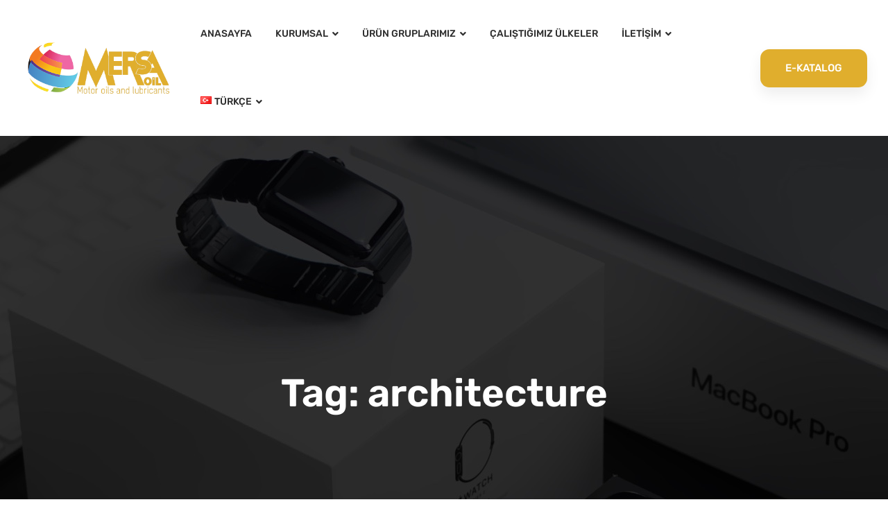

--- FILE ---
content_type: text/css
request_url: https://www.mersaoil.com/wp-content/themes/brook/style.css
body_size: 62675
content:
@charset "UTF-8";
/*!
Theme Name: Brook
Theme URI: http://brook.thememove.com
Author: ThemeMove
Author URI: http://thememove.com
Description: Brook – Creative Multipurpose WordPress Theme
Version: 2.6.0
License: GNU General Public License v2 or later
License URI: http://www.gnu.org/licenses/gpl-2.0.html
Text Domain: brook
Tags: editor-style, featured-images, microformats, post-formats, rtl-language-support, sticky-post, threaded-comments, translation-ready
*/
/*--------------------------------------------------------------
>>> TABLE OF CONTENTS:
----------------------------------------------------------------
# Settings
# Vendor
# Tools
# Generic
# Elements
# Objects
# Components
# Trumps
--------------------------------------------------------------*/
/*
Settings store all variables, config switches, etc.
Split up into logical sections, the smaller and simpler the better.
*/
/*
Tools store all programic Sass functionality.
If your tooling is simplistic enough, you can do something like:
  tools.mixins
If your tooling is more complex you can split it up like:
  tools.grid
  tools.typography
  etc.
*/
/*
Generic rules are project-agnostic.
These can be copied from any project to the next
*/
*,
*:before,
*:after {
  box-sizing: inherit;
}

html {
  box-sizing: border-box;
  font-family: sans-serif;
  -webkit-text-size-adjust: 100%;
  -ms-text-size-adjust: 100%;
  -webkit-font-smoothing: antialiased;
  -moz-osx-font-smoothing: grayscale;
  /* firefox font smoothing css */
}

body {
  margin: 0;
}

article,
aside,
details,
figcaption,
figure,
footer,
header,
main,
menu,
nav,
section,
summary {
  display: block;
}

audio,
canvas,
progress,
video {
  display: inline-block;
  vertical-align: baseline;
}

audio:not([controls]) {
  display: none;
  height: 0;
}

[hidden],
template {
  display: none;
}

a {
  background-color: transparent;
}

a:active,
a:hover {
  outline: 0;
}

abbr[title] {
  border-bottom: 1px dotted;
}

b,
strong {
  font-weight: bold;
}

dfn {
  font-style: italic;
}

h1 {
  margin: .67em 0;
  font-size: 2em;
}

mark {
  background: #ffff00;
  color: #000000;
}

small {
  font-size: 80%;
}

sub,
sup {
  position: relative;
  vertical-align: baseline;
  font-size: 75%;
  line-height: 0;
}

sup {
  top: -.5em;
}

sub {
  bottom: -.25em;
}

img {
  border: 0;
}

svg:not(:root) {
  overflow: hidden;
}

figure {
  margin: 1em 40px;
}

hr {
  box-sizing: content-box;
  height: 0;
}

pre {
  overflow: auto;
}

code,
kbd,
pre,
samp {
  font-size: 1em;
  font-family: monospace, monospace;
}

button,
input,
optgroup,
select,
textarea {
  margin: 0;
  color: inherit;
  font: inherit;
}

button {
  overflow: visible;
}

button,
select {
  text-transform: none;
}

button,
html input[type='button'],
input[type='reset'],
input[type='submit'] {
  cursor: pointer;
  -webkit-appearance: button;
}

button[disabled],
html input[disabled] {
  cursor: default;
}

button::-moz-focus-inner,
input::-moz-focus-inner {
  padding: 0;
  border: 0;
}

input {
  line-height: normal;
}

input[type='checkbox'],
input[type='radio'] {
  box-sizing: border-box;
  padding: 0;
}

input[type='number']::-webkit-inner-spin-button,
input[type='number']::-webkit-outer-spin-button {
  height: auto;
}

input[type='search'] {
  box-sizing: content-box;
  -webkit-appearance: textfield;
}

input[type='search']::-webkit-search-cancel-button,
input[type='search']::-webkit-search-decoration {
  -webkit-appearance: none;
}

fieldset {
  margin: 0 2px;
  padding: .35em .625em .75em;
  border: 1px solid #c0c0c0;
}

legend {
  padding: 0;
  border: 0;
}

textarea {
  overflow: auto;
}

optgroup {
  font-weight: 700;
}

table {
  border-spacing: 0;
  border-collapse: collapse;
}

td,
th {
  padding: 0;
}

h1,
h2,
h3,
h4,
h5,
h6 {
  margin: 0 0 18px;
}

input[type='search'] {
  box-sizing: inherit;
}

.container {
  margin-left: auto;
  margin-right: auto;
  padding-left: 0.9375rem;
  padding-right: 0.9375rem;
}

@media (min-width: 544px) {
  .container {
    max-width: 576px;
  }
}

@media (min-width: 768px) {
  .container {
    max-width: 720px;
  }
}

@media (min-width: 992px) {
  .container {
    max-width: 940px;
  }
}

@media (min-width: 1200px) {
  .container {
    max-width: 1200px;
  }
}

.container-fluid {
  margin-left: auto;
  margin-right: auto;
  padding-left: 0.9375rem;
  padding-right: 0.9375rem;
}

.row {
  display: flex;
  flex-wrap: wrap;
  margin-left: -0.9375rem;
  margin-right: -0.9375rem;
}

.col-xs-1, .col-xs-2, .col-xs-3, .col-xs-4, .col-xs-5, .col-xs-6, .col-xs-7, .col-xs-8, .col-xs-9, .col-xs-10, .col-xs-11, .col-xs-12, .col-sm-1, .col-sm-2, .col-sm-3, .col-sm-4, .col-sm-5, .col-sm-6, .col-sm-7, .col-sm-8, .col-sm-9, .col-sm-10, .col-sm-11, .col-sm-12, .col-md-1, .col-md-2, .col-md-3, .col-md-4, .col-md-5, .col-md-6, .col-md-7, .col-md-8, .col-md-9, .col-md-10, .col-md-11, .col-md-12, .col-lg-1, .col-lg-2, .col-lg-3, .col-lg-4, .col-lg-5, .col-lg-6, .col-lg-7, .col-lg-8, .col-lg-9, .col-lg-10, .col-lg-11, .col-lg-12, .col-xl-1, .col-xl-2, .col-xl-3, .col-xl-4, .col-xl-5, .col-xl-6, .col-xl-7, .col-xl-8, .col-xl-9, .col-xl-10, .col-xl-11, .col-xl-12, .col-xxl-1, .col-xxl-2, .col-xxl-3, .col-xxl-4, .col-xxl-5, .col-xxl-6, .col-xxl-7, .col-xxl-8, .col-xxl-9, .col-xxl-10, .col-xxl-11, .col-xxl-12 {
  position: relative;
  min-height: 1px;
  padding-left: 0.9375rem;
  padding-right: 0.9375rem;
  width: 100%;
}

.col-xs-1 {
  flex: 0 0 8.33333%;
  max-width: 8.33333%;
}

.col-xs-2 {
  flex: 0 0 16.66667%;
  max-width: 16.66667%;
}

.col-xs-3 {
  flex: 0 0 25%;
  max-width: 25%;
}

.col-xs-4 {
  flex: 0 0 33.33333%;
  max-width: 33.33333%;
}

.col-xs-5 {
  flex: 0 0 41.66667%;
  max-width: 41.66667%;
}

.col-xs-6 {
  flex: 0 0 50%;
  max-width: 50%;
}

.col-xs-7 {
  flex: 0 0 58.33333%;
  max-width: 58.33333%;
}

.col-xs-8 {
  flex: 0 0 66.66667%;
  max-width: 66.66667%;
}

.col-xs-9 {
  flex: 0 0 75%;
  max-width: 75%;
}

.col-xs-10 {
  flex: 0 0 83.33333%;
  max-width: 83.33333%;
}

.col-xs-11 {
  flex: 0 0 91.66667%;
  max-width: 91.66667%;
}

.col-xs-12 {
  flex: 0 0 100%;
  max-width: 100%;
}

.col-xs-pull-0 {
  right: auto;
}

.col-xs-pull-1 {
  right: 8.33333%;
}

.col-xs-pull-2 {
  right: 16.66667%;
}

.col-xs-pull-3 {
  right: 25%;
}

.col-xs-pull-4 {
  right: 33.33333%;
}

.col-xs-pull-5 {
  right: 41.66667%;
}

.col-xs-pull-6 {
  right: 50%;
}

.col-xs-pull-7 {
  right: 58.33333%;
}

.col-xs-pull-8 {
  right: 66.66667%;
}

.col-xs-pull-9 {
  right: 75%;
}

.col-xs-pull-10 {
  right: 83.33333%;
}

.col-xs-pull-11 {
  right: 91.66667%;
}

.col-xs-pull-12 {
  right: 100%;
}

.col-xs-push-0 {
  left: auto;
}

.col-xs-push-1 {
  left: 8.33333%;
}

.col-xs-push-2 {
  left: 16.66667%;
}

.col-xs-push-3 {
  left: 25%;
}

.col-xs-push-4 {
  left: 33.33333%;
}

.col-xs-push-5 {
  left: 41.66667%;
}

.col-xs-push-6 {
  left: 50%;
}

.col-xs-push-7 {
  left: 58.33333%;
}

.col-xs-push-8 {
  left: 66.66667%;
}

.col-xs-push-9 {
  left: 75%;
}

.col-xs-push-10 {
  left: 83.33333%;
}

.col-xs-push-11 {
  left: 91.66667%;
}

.col-xs-push-12 {
  left: 100%;
}

.col-xs-offset-0 {
  margin-left: 0%;
}

.col-xs-offset-1 {
  margin-left: 8.33333%;
}

.col-xs-offset-2 {
  margin-left: 16.66667%;
}

.col-xs-offset-3 {
  margin-left: 25%;
}

.col-xs-offset-4 {
  margin-left: 33.33333%;
}

.col-xs-offset-5 {
  margin-left: 41.66667%;
}

.col-xs-offset-6 {
  margin-left: 50%;
}

.col-xs-offset-7 {
  margin-left: 58.33333%;
}

.col-xs-offset-8 {
  margin-left: 66.66667%;
}

.col-xs-offset-9 {
  margin-left: 75%;
}

.col-xs-offset-10 {
  margin-left: 83.33333%;
}

.col-xs-offset-11 {
  margin-left: 91.66667%;
}

.col-xs-offset-12 {
  margin-left: 100%;
}

.col-xs-offset-right-0 {
  margin-right: 0%;
}

.col-xs-offset-right-1 {
  margin-right: 8.33333%;
}

.col-xs-offset-right-2 {
  margin-right: 16.66667%;
}

.col-xs-offset-right-3 {
  margin-right: 25%;
}

.col-xs-offset-right-4 {
  margin-right: 33.33333%;
}

.col-xs-offset-right-5 {
  margin-right: 41.66667%;
}

.col-xs-offset-right-6 {
  margin-right: 50%;
}

.col-xs-offset-right-7 {
  margin-right: 58.33333%;
}

.col-xs-offset-right-8 {
  margin-right: 66.66667%;
}

.col-xs-offset-right-9 {
  margin-right: 75%;
}

.col-xs-offset-right-10 {
  margin-right: 83.33333%;
}

.col-xs-offset-right-11 {
  margin-right: 91.66667%;
}

.col-xs-offset-right-12 {
  margin-right: 100%;
}

@media (min-width: 544px) {
  .col-sm-1 {
    flex: 0 0 8.33333%;
    max-width: 8.33333%;
  }
  .col-sm-2 {
    flex: 0 0 16.66667%;
    max-width: 16.66667%;
  }
  .col-sm-3 {
    flex: 0 0 25%;
    max-width: 25%;
  }
  .col-sm-4 {
    flex: 0 0 33.33333%;
    max-width: 33.33333%;
  }
  .col-sm-5 {
    flex: 0 0 41.66667%;
    max-width: 41.66667%;
  }
  .col-sm-6 {
    flex: 0 0 50%;
    max-width: 50%;
  }
  .col-sm-7 {
    flex: 0 0 58.33333%;
    max-width: 58.33333%;
  }
  .col-sm-8 {
    flex: 0 0 66.66667%;
    max-width: 66.66667%;
  }
  .col-sm-9 {
    flex: 0 0 75%;
    max-width: 75%;
  }
  .col-sm-10 {
    flex: 0 0 83.33333%;
    max-width: 83.33333%;
  }
  .col-sm-11 {
    flex: 0 0 91.66667%;
    max-width: 91.66667%;
  }
  .col-sm-12 {
    flex: 0 0 100%;
    max-width: 100%;
  }
  .col-sm-pull-0 {
    right: auto;
  }
  .col-sm-pull-1 {
    right: 8.33333%;
  }
  .col-sm-pull-2 {
    right: 16.66667%;
  }
  .col-sm-pull-3 {
    right: 25%;
  }
  .col-sm-pull-4 {
    right: 33.33333%;
  }
  .col-sm-pull-5 {
    right: 41.66667%;
  }
  .col-sm-pull-6 {
    right: 50%;
  }
  .col-sm-pull-7 {
    right: 58.33333%;
  }
  .col-sm-pull-8 {
    right: 66.66667%;
  }
  .col-sm-pull-9 {
    right: 75%;
  }
  .col-sm-pull-10 {
    right: 83.33333%;
  }
  .col-sm-pull-11 {
    right: 91.66667%;
  }
  .col-sm-pull-12 {
    right: 100%;
  }
  .col-sm-push-0 {
    left: auto;
  }
  .col-sm-push-1 {
    left: 8.33333%;
  }
  .col-sm-push-2 {
    left: 16.66667%;
  }
  .col-sm-push-3 {
    left: 25%;
  }
  .col-sm-push-4 {
    left: 33.33333%;
  }
  .col-sm-push-5 {
    left: 41.66667%;
  }
  .col-sm-push-6 {
    left: 50%;
  }
  .col-sm-push-7 {
    left: 58.33333%;
  }
  .col-sm-push-8 {
    left: 66.66667%;
  }
  .col-sm-push-9 {
    left: 75%;
  }
  .col-sm-push-10 {
    left: 83.33333%;
  }
  .col-sm-push-11 {
    left: 91.66667%;
  }
  .col-sm-push-12 {
    left: 100%;
  }
  .col-sm-offset-0 {
    margin-left: 0%;
  }
  .col-sm-offset-1 {
    margin-left: 8.33333%;
  }
  .col-sm-offset-2 {
    margin-left: 16.66667%;
  }
  .col-sm-offset-3 {
    margin-left: 25%;
  }
  .col-sm-offset-4 {
    margin-left: 33.33333%;
  }
  .col-sm-offset-5 {
    margin-left: 41.66667%;
  }
  .col-sm-offset-6 {
    margin-left: 50%;
  }
  .col-sm-offset-7 {
    margin-left: 58.33333%;
  }
  .col-sm-offset-8 {
    margin-left: 66.66667%;
  }
  .col-sm-offset-9 {
    margin-left: 75%;
  }
  .col-sm-offset-10 {
    margin-left: 83.33333%;
  }
  .col-sm-offset-11 {
    margin-left: 91.66667%;
  }
  .col-sm-offset-12 {
    margin-left: 100%;
  }
  .col-sm-offset-right-0 {
    margin-right: 0%;
  }
  .col-sm-offset-right-1 {
    margin-right: 8.33333%;
  }
  .col-sm-offset-right-2 {
    margin-right: 16.66667%;
  }
  .col-sm-offset-right-3 {
    margin-right: 25%;
  }
  .col-sm-offset-right-4 {
    margin-right: 33.33333%;
  }
  .col-sm-offset-right-5 {
    margin-right: 41.66667%;
  }
  .col-sm-offset-right-6 {
    margin-right: 50%;
  }
  .col-sm-offset-right-7 {
    margin-right: 58.33333%;
  }
  .col-sm-offset-right-8 {
    margin-right: 66.66667%;
  }
  .col-sm-offset-right-9 {
    margin-right: 75%;
  }
  .col-sm-offset-right-10 {
    margin-right: 83.33333%;
  }
  .col-sm-offset-right-11 {
    margin-right: 91.66667%;
  }
  .col-sm-offset-right-12 {
    margin-right: 100%;
  }
}

@media (min-width: 768px) {
  .col-md-1 {
    flex: 0 0 8.33333%;
    max-width: 8.33333%;
  }
  .col-md-2 {
    flex: 0 0 16.66667%;
    max-width: 16.66667%;
  }
  .col-md-3 {
    flex: 0 0 25%;
    max-width: 25%;
  }
  .col-md-4 {
    flex: 0 0 33.33333%;
    max-width: 33.33333%;
  }
  .col-md-5 {
    flex: 0 0 41.66667%;
    max-width: 41.66667%;
  }
  .col-md-6 {
    flex: 0 0 50%;
    max-width: 50%;
  }
  .col-md-7 {
    flex: 0 0 58.33333%;
    max-width: 58.33333%;
  }
  .col-md-8 {
    flex: 0 0 66.66667%;
    max-width: 66.66667%;
  }
  .col-md-9 {
    flex: 0 0 75%;
    max-width: 75%;
  }
  .col-md-10 {
    flex: 0 0 83.33333%;
    max-width: 83.33333%;
  }
  .col-md-11 {
    flex: 0 0 91.66667%;
    max-width: 91.66667%;
  }
  .col-md-12 {
    flex: 0 0 100%;
    max-width: 100%;
  }
  .col-md-pull-0 {
    right: auto;
  }
  .col-md-pull-1 {
    right: 8.33333%;
  }
  .col-md-pull-2 {
    right: 16.66667%;
  }
  .col-md-pull-3 {
    right: 25%;
  }
  .col-md-pull-4 {
    right: 33.33333%;
  }
  .col-md-pull-5 {
    right: 41.66667%;
  }
  .col-md-pull-6 {
    right: 50%;
  }
  .col-md-pull-7 {
    right: 58.33333%;
  }
  .col-md-pull-8 {
    right: 66.66667%;
  }
  .col-md-pull-9 {
    right: 75%;
  }
  .col-md-pull-10 {
    right: 83.33333%;
  }
  .col-md-pull-11 {
    right: 91.66667%;
  }
  .col-md-pull-12 {
    right: 100%;
  }
  .col-md-push-0 {
    left: auto;
  }
  .col-md-push-1 {
    left: 8.33333%;
  }
  .col-md-push-2 {
    left: 16.66667%;
  }
  .col-md-push-3 {
    left: 25%;
  }
  .col-md-push-4 {
    left: 33.33333%;
  }
  .col-md-push-5 {
    left: 41.66667%;
  }
  .col-md-push-6 {
    left: 50%;
  }
  .col-md-push-7 {
    left: 58.33333%;
  }
  .col-md-push-8 {
    left: 66.66667%;
  }
  .col-md-push-9 {
    left: 75%;
  }
  .col-md-push-10 {
    left: 83.33333%;
  }
  .col-md-push-11 {
    left: 91.66667%;
  }
  .col-md-push-12 {
    left: 100%;
  }
  .col-md-offset-0 {
    margin-left: 0%;
  }
  .col-md-offset-1 {
    margin-left: 8.33333%;
  }
  .col-md-offset-2 {
    margin-left: 16.66667%;
  }
  .col-md-offset-3 {
    margin-left: 25%;
  }
  .col-md-offset-4 {
    margin-left: 33.33333%;
  }
  .col-md-offset-5 {
    margin-left: 41.66667%;
  }
  .col-md-offset-6 {
    margin-left: 50%;
  }
  .col-md-offset-7 {
    margin-left: 58.33333%;
  }
  .col-md-offset-8 {
    margin-left: 66.66667%;
  }
  .col-md-offset-9 {
    margin-left: 75%;
  }
  .col-md-offset-10 {
    margin-left: 83.33333%;
  }
  .col-md-offset-11 {
    margin-left: 91.66667%;
  }
  .col-md-offset-12 {
    margin-left: 100%;
  }
  .col-md-offset-right-0 {
    margin-right: 0%;
  }
  .col-md-offset-right-1 {
    margin-right: 8.33333%;
  }
  .col-md-offset-right-2 {
    margin-right: 16.66667%;
  }
  .col-md-offset-right-3 {
    margin-right: 25%;
  }
  .col-md-offset-right-4 {
    margin-right: 33.33333%;
  }
  .col-md-offset-right-5 {
    margin-right: 41.66667%;
  }
  .col-md-offset-right-6 {
    margin-right: 50%;
  }
  .col-md-offset-right-7 {
    margin-right: 58.33333%;
  }
  .col-md-offset-right-8 {
    margin-right: 66.66667%;
  }
  .col-md-offset-right-9 {
    margin-right: 75%;
  }
  .col-md-offset-right-10 {
    margin-right: 83.33333%;
  }
  .col-md-offset-right-11 {
    margin-right: 91.66667%;
  }
  .col-md-offset-right-12 {
    margin-right: 100%;
  }
}

@media (min-width: 992px) {
  .col-lg-1 {
    flex: 0 0 8.33333%;
    max-width: 8.33333%;
  }
  .col-lg-2 {
    flex: 0 0 16.66667%;
    max-width: 16.66667%;
  }
  .col-lg-3 {
    flex: 0 0 25%;
    max-width: 25%;
  }
  .col-lg-4 {
    flex: 0 0 33.33333%;
    max-width: 33.33333%;
  }
  .col-lg-5 {
    flex: 0 0 41.66667%;
    max-width: 41.66667%;
  }
  .col-lg-6 {
    flex: 0 0 50%;
    max-width: 50%;
  }
  .col-lg-7 {
    flex: 0 0 58.33333%;
    max-width: 58.33333%;
  }
  .col-lg-8 {
    flex: 0 0 66.66667%;
    max-width: 66.66667%;
  }
  .col-lg-9 {
    flex: 0 0 75%;
    max-width: 75%;
  }
  .col-lg-10 {
    flex: 0 0 83.33333%;
    max-width: 83.33333%;
  }
  .col-lg-11 {
    flex: 0 0 91.66667%;
    max-width: 91.66667%;
  }
  .col-lg-12 {
    flex: 0 0 100%;
    max-width: 100%;
  }
  .col-lg-pull-0 {
    right: auto;
  }
  .col-lg-pull-1 {
    right: 8.33333%;
  }
  .col-lg-pull-2 {
    right: 16.66667%;
  }
  .col-lg-pull-3 {
    right: 25%;
  }
  .col-lg-pull-4 {
    right: 33.33333%;
  }
  .col-lg-pull-5 {
    right: 41.66667%;
  }
  .col-lg-pull-6 {
    right: 50%;
  }
  .col-lg-pull-7 {
    right: 58.33333%;
  }
  .col-lg-pull-8 {
    right: 66.66667%;
  }
  .col-lg-pull-9 {
    right: 75%;
  }
  .col-lg-pull-10 {
    right: 83.33333%;
  }
  .col-lg-pull-11 {
    right: 91.66667%;
  }
  .col-lg-pull-12 {
    right: 100%;
  }
  .col-lg-push-0 {
    left: auto;
  }
  .col-lg-push-1 {
    left: 8.33333%;
  }
  .col-lg-push-2 {
    left: 16.66667%;
  }
  .col-lg-push-3 {
    left: 25%;
  }
  .col-lg-push-4 {
    left: 33.33333%;
  }
  .col-lg-push-5 {
    left: 41.66667%;
  }
  .col-lg-push-6 {
    left: 50%;
  }
  .col-lg-push-7 {
    left: 58.33333%;
  }
  .col-lg-push-8 {
    left: 66.66667%;
  }
  .col-lg-push-9 {
    left: 75%;
  }
  .col-lg-push-10 {
    left: 83.33333%;
  }
  .col-lg-push-11 {
    left: 91.66667%;
  }
  .col-lg-push-12 {
    left: 100%;
  }
  .col-lg-offset-0 {
    margin-left: 0%;
  }
  .col-lg-offset-1 {
    margin-left: 8.33333%;
  }
  .col-lg-offset-2 {
    margin-left: 16.66667%;
  }
  .col-lg-offset-3 {
    margin-left: 25%;
  }
  .col-lg-offset-4 {
    margin-left: 33.33333%;
  }
  .col-lg-offset-5 {
    margin-left: 41.66667%;
  }
  .col-lg-offset-6 {
    margin-left: 50%;
  }
  .col-lg-offset-7 {
    margin-left: 58.33333%;
  }
  .col-lg-offset-8 {
    margin-left: 66.66667%;
  }
  .col-lg-offset-9 {
    margin-left: 75%;
  }
  .col-lg-offset-10 {
    margin-left: 83.33333%;
  }
  .col-lg-offset-11 {
    margin-left: 91.66667%;
  }
  .col-lg-offset-12 {
    margin-left: 100%;
  }
  .col-lg-offset-right-0 {
    margin-right: 0%;
  }
  .col-lg-offset-right-1 {
    margin-right: 8.33333%;
  }
  .col-lg-offset-right-2 {
    margin-right: 16.66667%;
  }
  .col-lg-offset-right-3 {
    margin-right: 25%;
  }
  .col-lg-offset-right-4 {
    margin-right: 33.33333%;
  }
  .col-lg-offset-right-5 {
    margin-right: 41.66667%;
  }
  .col-lg-offset-right-6 {
    margin-right: 50%;
  }
  .col-lg-offset-right-7 {
    margin-right: 58.33333%;
  }
  .col-lg-offset-right-8 {
    margin-right: 66.66667%;
  }
  .col-lg-offset-right-9 {
    margin-right: 75%;
  }
  .col-lg-offset-right-10 {
    margin-right: 83.33333%;
  }
  .col-lg-offset-right-11 {
    margin-right: 91.66667%;
  }
  .col-lg-offset-right-12 {
    margin-right: 100%;
  }
}

@media (min-width: 1200px) {
  .col-xl-1 {
    flex: 0 0 8.33333%;
    max-width: 8.33333%;
  }
  .col-xl-2 {
    flex: 0 0 16.66667%;
    max-width: 16.66667%;
  }
  .col-xl-3 {
    flex: 0 0 25%;
    max-width: 25%;
  }
  .col-xl-4 {
    flex: 0 0 33.33333%;
    max-width: 33.33333%;
  }
  .col-xl-5 {
    flex: 0 0 41.66667%;
    max-width: 41.66667%;
  }
  .col-xl-6 {
    flex: 0 0 50%;
    max-width: 50%;
  }
  .col-xl-7 {
    flex: 0 0 58.33333%;
    max-width: 58.33333%;
  }
  .col-xl-8 {
    flex: 0 0 66.66667%;
    max-width: 66.66667%;
  }
  .col-xl-9 {
    flex: 0 0 75%;
    max-width: 75%;
  }
  .col-xl-10 {
    flex: 0 0 83.33333%;
    max-width: 83.33333%;
  }
  .col-xl-11 {
    flex: 0 0 91.66667%;
    max-width: 91.66667%;
  }
  .col-xl-12 {
    flex: 0 0 100%;
    max-width: 100%;
  }
  .col-xl-pull-0 {
    right: auto;
  }
  .col-xl-pull-1 {
    right: 8.33333%;
  }
  .col-xl-pull-2 {
    right: 16.66667%;
  }
  .col-xl-pull-3 {
    right: 25%;
  }
  .col-xl-pull-4 {
    right: 33.33333%;
  }
  .col-xl-pull-5 {
    right: 41.66667%;
  }
  .col-xl-pull-6 {
    right: 50%;
  }
  .col-xl-pull-7 {
    right: 58.33333%;
  }
  .col-xl-pull-8 {
    right: 66.66667%;
  }
  .col-xl-pull-9 {
    right: 75%;
  }
  .col-xl-pull-10 {
    right: 83.33333%;
  }
  .col-xl-pull-11 {
    right: 91.66667%;
  }
  .col-xl-pull-12 {
    right: 100%;
  }
  .col-xl-push-0 {
    left: auto;
  }
  .col-xl-push-1 {
    left: 8.33333%;
  }
  .col-xl-push-2 {
    left: 16.66667%;
  }
  .col-xl-push-3 {
    left: 25%;
  }
  .col-xl-push-4 {
    left: 33.33333%;
  }
  .col-xl-push-5 {
    left: 41.66667%;
  }
  .col-xl-push-6 {
    left: 50%;
  }
  .col-xl-push-7 {
    left: 58.33333%;
  }
  .col-xl-push-8 {
    left: 66.66667%;
  }
  .col-xl-push-9 {
    left: 75%;
  }
  .col-xl-push-10 {
    left: 83.33333%;
  }
  .col-xl-push-11 {
    left: 91.66667%;
  }
  .col-xl-push-12 {
    left: 100%;
  }
  .col-xl-offset-0 {
    margin-left: 0%;
  }
  .col-xl-offset-1 {
    margin-left: 8.33333%;
  }
  .col-xl-offset-2 {
    margin-left: 16.66667%;
  }
  .col-xl-offset-3 {
    margin-left: 25%;
  }
  .col-xl-offset-4 {
    margin-left: 33.33333%;
  }
  .col-xl-offset-5 {
    margin-left: 41.66667%;
  }
  .col-xl-offset-6 {
    margin-left: 50%;
  }
  .col-xl-offset-7 {
    margin-left: 58.33333%;
  }
  .col-xl-offset-8 {
    margin-left: 66.66667%;
  }
  .col-xl-offset-9 {
    margin-left: 75%;
  }
  .col-xl-offset-10 {
    margin-left: 83.33333%;
  }
  .col-xl-offset-11 {
    margin-left: 91.66667%;
  }
  .col-xl-offset-12 {
    margin-left: 100%;
  }
  .col-xl-offset-right-0 {
    margin-right: 0%;
  }
  .col-xl-offset-right-1 {
    margin-right: 8.33333%;
  }
  .col-xl-offset-right-2 {
    margin-right: 16.66667%;
  }
  .col-xl-offset-right-3 {
    margin-right: 25%;
  }
  .col-xl-offset-right-4 {
    margin-right: 33.33333%;
  }
  .col-xl-offset-right-5 {
    margin-right: 41.66667%;
  }
  .col-xl-offset-right-6 {
    margin-right: 50%;
  }
  .col-xl-offset-right-7 {
    margin-right: 58.33333%;
  }
  .col-xl-offset-right-8 {
    margin-right: 66.66667%;
  }
  .col-xl-offset-right-9 {
    margin-right: 75%;
  }
  .col-xl-offset-right-10 {
    margin-right: 83.33333%;
  }
  .col-xl-offset-right-11 {
    margin-right: 91.66667%;
  }
  .col-xl-offset-right-12 {
    margin-right: 100%;
  }
}

@media (min-width: 1920px) {
  .col-xxl-1 {
    flex: 0 0 8.33333%;
    max-width: 8.33333%;
  }
  .col-xxl-2 {
    flex: 0 0 16.66667%;
    max-width: 16.66667%;
  }
  .col-xxl-3 {
    flex: 0 0 25%;
    max-width: 25%;
  }
  .col-xxl-4 {
    flex: 0 0 33.33333%;
    max-width: 33.33333%;
  }
  .col-xxl-5 {
    flex: 0 0 41.66667%;
    max-width: 41.66667%;
  }
  .col-xxl-6 {
    flex: 0 0 50%;
    max-width: 50%;
  }
  .col-xxl-7 {
    flex: 0 0 58.33333%;
    max-width: 58.33333%;
  }
  .col-xxl-8 {
    flex: 0 0 66.66667%;
    max-width: 66.66667%;
  }
  .col-xxl-9 {
    flex: 0 0 75%;
    max-width: 75%;
  }
  .col-xxl-10 {
    flex: 0 0 83.33333%;
    max-width: 83.33333%;
  }
  .col-xxl-11 {
    flex: 0 0 91.66667%;
    max-width: 91.66667%;
  }
  .col-xxl-12 {
    flex: 0 0 100%;
    max-width: 100%;
  }
  .col-xxl-pull-0 {
    right: auto;
  }
  .col-xxl-pull-1 {
    right: 8.33333%;
  }
  .col-xxl-pull-2 {
    right: 16.66667%;
  }
  .col-xxl-pull-3 {
    right: 25%;
  }
  .col-xxl-pull-4 {
    right: 33.33333%;
  }
  .col-xxl-pull-5 {
    right: 41.66667%;
  }
  .col-xxl-pull-6 {
    right: 50%;
  }
  .col-xxl-pull-7 {
    right: 58.33333%;
  }
  .col-xxl-pull-8 {
    right: 66.66667%;
  }
  .col-xxl-pull-9 {
    right: 75%;
  }
  .col-xxl-pull-10 {
    right: 83.33333%;
  }
  .col-xxl-pull-11 {
    right: 91.66667%;
  }
  .col-xxl-pull-12 {
    right: 100%;
  }
  .col-xxl-push-0 {
    left: auto;
  }
  .col-xxl-push-1 {
    left: 8.33333%;
  }
  .col-xxl-push-2 {
    left: 16.66667%;
  }
  .col-xxl-push-3 {
    left: 25%;
  }
  .col-xxl-push-4 {
    left: 33.33333%;
  }
  .col-xxl-push-5 {
    left: 41.66667%;
  }
  .col-xxl-push-6 {
    left: 50%;
  }
  .col-xxl-push-7 {
    left: 58.33333%;
  }
  .col-xxl-push-8 {
    left: 66.66667%;
  }
  .col-xxl-push-9 {
    left: 75%;
  }
  .col-xxl-push-10 {
    left: 83.33333%;
  }
  .col-xxl-push-11 {
    left: 91.66667%;
  }
  .col-xxl-push-12 {
    left: 100%;
  }
  .col-xxl-offset-0 {
    margin-left: 0%;
  }
  .col-xxl-offset-1 {
    margin-left: 8.33333%;
  }
  .col-xxl-offset-2 {
    margin-left: 16.66667%;
  }
  .col-xxl-offset-3 {
    margin-left: 25%;
  }
  .col-xxl-offset-4 {
    margin-left: 33.33333%;
  }
  .col-xxl-offset-5 {
    margin-left: 41.66667%;
  }
  .col-xxl-offset-6 {
    margin-left: 50%;
  }
  .col-xxl-offset-7 {
    margin-left: 58.33333%;
  }
  .col-xxl-offset-8 {
    margin-left: 66.66667%;
  }
  .col-xxl-offset-9 {
    margin-left: 75%;
  }
  .col-xxl-offset-10 {
    margin-left: 83.33333%;
  }
  .col-xxl-offset-11 {
    margin-left: 91.66667%;
  }
  .col-xxl-offset-12 {
    margin-left: 100%;
  }
  .col-xxl-offset-right-0 {
    margin-right: 0%;
  }
  .col-xxl-offset-right-1 {
    margin-right: 8.33333%;
  }
  .col-xxl-offset-right-2 {
    margin-right: 16.66667%;
  }
  .col-xxl-offset-right-3 {
    margin-right: 25%;
  }
  .col-xxl-offset-right-4 {
    margin-right: 33.33333%;
  }
  .col-xxl-offset-right-5 {
    margin-right: 41.66667%;
  }
  .col-xxl-offset-right-6 {
    margin-right: 50%;
  }
  .col-xxl-offset-right-7 {
    margin-right: 58.33333%;
  }
  .col-xxl-offset-right-8 {
    margin-right: 66.66667%;
  }
  .col-xxl-offset-right-9 {
    margin-right: 75%;
  }
  .col-xxl-offset-right-10 {
    margin-right: 83.33333%;
  }
  .col-xxl-offset-right-11 {
    margin-right: 91.66667%;
  }
  .col-xxl-offset-right-12 {
    margin-right: 100%;
  }
}

.col-xs-first {
  order: -1;
}

.col-xs-last {
  order: 1;
}

@media (min-width: 544px) {
  .col-sm-first {
    order: -1;
  }
  .col-sm-last {
    order: 1;
  }
}

@media (min-width: 768px) {
  .col-md-first {
    order: -1;
  }
  .col-md-last {
    order: 1;
  }
}

@media (min-width: 992px) {
  .col-lg-first {
    order: -1;
  }
  .col-lg-last {
    order: 1;
  }
}

@media (min-width: 1200px) {
  .col-xl-first {
    order: -1;
  }
  .col-xl-last {
    order: 1;
  }
}

@media (min-width: 1920px) {
  .col-xxl-first {
    order: -1;
  }
  .col-xxl-last {
    order: 1;
  }
}

.row-xs-top {
  align-items: flex-start;
}

.row-xs-center {
  align-items: center;
}

.row-xs-bottom {
  align-items: flex-end;
}

@media (min-width: 544px) {
  .row-sm-top {
    align-items: flex-start;
  }
  .row-sm-center {
    align-items: center;
  }
  .row-sm-bottom {
    align-items: flex-end;
  }
}

@media (min-width: 768px) {
  .row-md-top {
    align-items: flex-start;
  }
  .row-md-center {
    align-items: center;
  }
  .row-md-bottom {
    align-items: flex-end;
  }
}

@media (min-width: 992px) {
  .row-lg-top {
    align-items: flex-start;
  }
  .row-lg-center {
    align-items: center;
  }
  .row-lg-bottom {
    align-items: flex-end;
  }
}

@media (min-width: 1200px) {
  .row-xl-top {
    align-items: flex-start;
  }
  .row-xl-center {
    align-items: center;
  }
  .row-xl-bottom {
    align-items: flex-end;
  }
}

@media (min-width: 1920px) {
  .row-xxl-top {
    align-items: flex-start;
  }
  .row-xxl-center {
    align-items: center;
  }
  .row-xxl-bottom {
    align-items: flex-end;
  }
}

.row-xs-between {
  -webkit-box-pack: justify;
  -ms-flex-pack: justify;
  justify-content: space-between;
}

@media (min-width: 544px) {
  .row-sm-between {
    -webkit-box-pack: justify;
    -ms-flex-pack: justify;
    justify-content: space-between;
  }
}

@media (min-width: 768px) {
  .row-md-between {
    -webkit-box-pack: justify;
    -ms-flex-pack: justify;
    justify-content: space-between;
  }
}

@media (min-width: 992px) {
  .row-lg-between {
    -webkit-box-pack: justify;
    -ms-flex-pack: justify;
    justify-content: space-between;
  }
}

@media (min-width: 1200px) {
  .row-xl-between {
    -webkit-box-pack: justify;
    -ms-flex-pack: justify;
    justify-content: space-between;
  }
}

@media (min-width: 1920px) {
  .row-xxl-between {
    -webkit-box-pack: justify;
    -ms-flex-pack: justify;
    justify-content: space-between;
  }
}

.row-xs-reverse {
  -webkit-box-orient: horizontal;
  -webkit-box-direction: reverse;
  flex-direction: row-reverse;
}

@media (min-width: 544px) {
  .row-sm-reverse {
    -webkit-box-orient: horizontal;
    -webkit-box-direction: reverse;
    flex-direction: row-reverse;
  }
}

@media (min-width: 768px) {
  .row-md-reverse {
    -webkit-box-orient: horizontal;
    -webkit-box-direction: reverse;
    flex-direction: row-reverse;
  }
}

@media (min-width: 992px) {
  .row-lg-reverse {
    -webkit-box-orient: horizontal;
    -webkit-box-direction: reverse;
    flex-direction: row-reverse;
  }
}

@media (min-width: 1200px) {
  .row-xl-reverse {
    -webkit-box-orient: horizontal;
    -webkit-box-direction: reverse;
    flex-direction: row-reverse;
  }
}

@media (min-width: 1920px) {
  .row-xxl-reverse {
    -webkit-box-orient: horizontal;
    -webkit-box-direction: reverse;
    flex-direction: row-reverse;
  }
}

.col-xs-top {
  align-self: flex-start;
}

.col-xs-center {
  align-self: center;
}

.col-xs-bottom {
  align-self: flex-end;
}

@media (min-width: 544px) {
  .col-sm-top {
    align-self: flex-start;
  }
  .col-sm-center {
    align-self: center;
  }
  .col-sm-bottom {
    align-self: flex-end;
  }
}

@media (min-width: 768px) {
  .col-md-top {
    align-self: flex-start;
  }
  .col-md-center {
    align-self: center;
  }
  .col-md-bottom {
    align-self: flex-end;
  }
}

@media (min-width: 992px) {
  .col-lg-top {
    align-self: flex-start;
  }
  .col-lg-center {
    align-self: center;
  }
  .col-lg-bottom {
    align-self: flex-end;
  }
}

@media (min-width: 1200px) {
  .col-xl-top {
    align-self: flex-start;
  }
  .col-xl-center {
    align-self: center;
  }
  .col-xl-bottom {
    align-self: flex-end;
  }
}

@media (min-width: 1920px) {
  .col-xxl-top {
    align-self: flex-start;
  }
  .col-xxl-center {
    align-self: center;
  }
  .col-xxl-bottom {
    align-self: flex-end;
  }
}

/*-------------------------------------*\
	HINT.css - A CSS tooltip library
\*-------------------------------------*/
/**
 * HINT.css is a tooltip library made in pure CSS.
 *
 * Source: https://github.com/chinchang/hint.css
 * Demo: http://kushagragour.in/lab/hint/
 *
 * Release under The MIT License
 *
 */
/**
 * source: hint-core.scss
 *
 * Defines the basic styling for the tooltip.
 * Each tooltip is made of 2 parts:
 * 	1) body (:after)
 * 	2) arrow (:before)
 *
 * Classes added:
 * 	1) hint
 */
[class*="hint--"] {
  position: relative;
  display: inline-block;
  /**
	 * tooltip arrow
	 */
  /**
	 * tooltip body
	 */
}

[class*="hint--"]:before, [class*="hint--"]:after {
  position: absolute;
  -webkit-transform: translate3d(0, 0, 0);
  -moz-transform: translate3d(0, 0, 0);
  transform: translate3d(0, 0, 0);
  visibility: hidden;
  opacity: 0;
  z-index: 1000000;
  pointer-events: none;
  -webkit-transition: 0.3s ease;
  -moz-transition: 0.3s ease;
  transition: 0.3s ease;
  -webkit-transition-delay: 0ms;
  -moz-transition-delay: 0ms;
  transition-delay: 0ms;
}

[class*="hint--"]:hover:before, [class*="hint--"]:hover:after {
  visibility: visible;
  opacity: 1;
}

[class*="hint--"]:hover:before, [class*="hint--"]:hover:after {
  -webkit-transition-delay: 100ms;
  -moz-transition-delay: 100ms;
  transition-delay: 100ms;
}

[class*="hint--"]:before {
  content: '';
  position: absolute;
  background: transparent;
  border: 7px solid transparent;
  z-index: 1000001;
}

[class*="hint--"]:after {
  background: #000000;
  color: white;
  padding: 8px 10px;
  font-size: 14px;
  line-height: 14px;
  white-space: nowrap;
  border-radius: 5px;
}

[class*="hint--"][aria-label]:after {
  content: attr(aria-label);
}

[class*="hint--"][data-hint]:after {
  content: attr(data-hint);
}

[aria-label='']:before, [aria-label='']:after,
[data-hint='']:before,
[data-hint='']:after {
  display: none !important;
}

/**
 * source: hint-position.scss
 *
 * Defines the positoning logic for the tooltips.
 *
 * Classes added:
 * 	1) hint--top
 * 	2) hint--bottom
 * 	3) hint--left
 * 	4) hint--right
 */
/**
 * set default color for tooltip arrows
 */
.hint--top-left:before {
  border-top-color: #000000;
}

.hint--top-right:before {
  border-top-color: #000000;
}

.hint--top:before {
  border-top-color: #000000;
}

.hint--bottom-left:before {
  border-bottom-color: #000000;
}

.hint--bottom-right:before {
  border-bottom-color: #000000;
}

.hint--bottom:before {
  border-bottom-color: #000000;
}

.hint--left:before {
  border-left-color: #000000;
}

.hint--right:before {
  border-right-color: #000000;
}

/**
 * top tooltip
 */
.hint--top:before {
  margin-bottom: -13px;
}

.hint--top:before, .hint--top:after {
  bottom: 100%;
  left: 50%;
}

.hint--top:before {
  left: calc(50% - 7px);
}

.hint--top:after {
  -webkit-transform: translateX(-50%);
  -moz-transform: translateX(-50%);
  transform: translateX(-50%);
}

.hint--top:hover:before {
  -webkit-transform: translateY(-8px);
  -moz-transform: translateY(-8px);
  transform: translateY(-8px);
}

.hint--top:hover:after {
  -webkit-transform: translateX(-50%) translateY(-8px);
  -moz-transform: translateX(-50%) translateY(-8px);
  transform: translateX(-50%) translateY(-8px);
}

/**
 * bottom tooltip
 */
.hint--bottom:before {
  margin-top: -13px;
}

.hint--bottom:before, .hint--bottom:after {
  top: 100%;
  left: 50%;
}

.hint--bottom:before {
  left: calc(50% - 7px);
}

.hint--bottom:after {
  -webkit-transform: translateX(-50%);
  -moz-transform: translateX(-50%);
  transform: translateX(-50%);
}

.hint--bottom:hover:before {
  -webkit-transform: translateY(8px);
  -moz-transform: translateY(8px);
  transform: translateY(8px);
}

.hint--bottom:hover:after {
  -webkit-transform: translateX(-50%) translateY(8px);
  -moz-transform: translateX(-50%) translateY(8px);
  transform: translateX(-50%) translateY(8px);
}

/**
 * right tooltip
 */
.hint--right:before {
  margin-left: -13px;
  margin-bottom: -7px;
}

.hint--right:after {
  margin-bottom: -15px;
}

.hint--right:before, .hint--right:after {
  left: 100%;
  bottom: 50%;
}

.hint--right:hover:before {
  -webkit-transform: translateX(8px);
  -moz-transform: translateX(8px);
  transform: translateX(8px);
}

.hint--right:hover:after {
  -webkit-transform: translateX(8px);
  -moz-transform: translateX(8px);
  transform: translateX(8px);
}

/**
 * left tooltip
 */
.hint--left:before {
  margin-right: -13px;
  margin-bottom: -7px;
}

.hint--left:after {
  margin-bottom: -15px;
}

.hint--left:before, .hint--left:after {
  right: 100%;
  bottom: 50%;
}

.hint--left:hover:before {
  -webkit-transform: translateX(-8px);
  -moz-transform: translateX(-8px);
  transform: translateX(-8px);
}

.hint--left:hover:after {
  -webkit-transform: translateX(-8px);
  -moz-transform: translateX(-8px);
  transform: translateX(-8px);
}

/**
 * top-left tooltip
 */
.hint--top-left:before {
  margin-bottom: -13px;
}

.hint--top-left:before, .hint--top-left:after {
  bottom: 100%;
  left: 50%;
}

.hint--top-left:before {
  left: calc(50% - 7px);
}

.hint--top-left:after {
  -webkit-transform: translateX(-100%);
  -moz-transform: translateX(-100%);
  transform: translateX(-100%);
}

.hint--top-left:after {
  margin-left: 14px;
}

.hint--top-left:hover:before {
  -webkit-transform: translateY(-8px);
  -moz-transform: translateY(-8px);
  transform: translateY(-8px);
}

.hint--top-left:hover:after {
  -webkit-transform: translateX(-100%) translateY(-8px);
  -moz-transform: translateX(-100%) translateY(-8px);
  transform: translateX(-100%) translateY(-8px);
}

/**
 * top-right tooltip
 */
.hint--top-right:before {
  margin-bottom: -13px;
}

.hint--top-right:before, .hint--top-right:after {
  bottom: 100%;
  left: 50%;
}

.hint--top-right:before {
  left: calc(50% - 7px);
}

.hint--top-right:after {
  -webkit-transform: translateX(0);
  -moz-transform: translateX(0);
  transform: translateX(0);
}

.hint--top-right:after {
  margin-left: -14px;
}

.hint--top-right:hover:before {
  -webkit-transform: translateY(-8px);
  -moz-transform: translateY(-8px);
  transform: translateY(-8px);
}

.hint--top-right:hover:after {
  -webkit-transform: translateY(-8px);
  -moz-transform: translateY(-8px);
  transform: translateY(-8px);
}

/**
 * bottom-left tooltip
 */
.hint--bottom-left:before {
  margin-top: -13px;
}

.hint--bottom-left:before, .hint--bottom-left:after {
  top: 100%;
  left: 50%;
}

.hint--bottom-left:before {
  left: calc(50% - 7px);
}

.hint--bottom-left:after {
  -webkit-transform: translateX(-100%);
  -moz-transform: translateX(-100%);
  transform: translateX(-100%);
}

.hint--bottom-left:after {
  margin-left: 14px;
}

.hint--bottom-left:hover:before {
  -webkit-transform: translateY(8px);
  -moz-transform: translateY(8px);
  transform: translateY(8px);
}

.hint--bottom-left:hover:after {
  -webkit-transform: translateX(-100%) translateY(8px);
  -moz-transform: translateX(-100%) translateY(8px);
  transform: translateX(-100%) translateY(8px);
}

/**
 * bottom-right tooltip
 */
.hint--bottom-right:before {
  margin-top: -13px;
}

.hint--bottom-right:before, .hint--bottom-right:after {
  top: 100%;
  left: 50%;
}

.hint--bottom-right:before {
  left: calc(50% - 7px);
}

.hint--bottom-right:after {
  -webkit-transform: translateX(0);
  -moz-transform: translateX(0);
  transform: translateX(0);
}

.hint--bottom-right:after {
  margin-left: -14px;
}

.hint--bottom-right:hover:before {
  -webkit-transform: translateY(8px);
  -moz-transform: translateY(8px);
  transform: translateY(8px);
}

.hint--bottom-right:hover:after {
  -webkit-transform: translateY(8px);
  -moz-transform: translateY(8px);
  transform: translateY(8px);
}

/**
 * source: hint-theme.scss
 *
 * Defines basic theme for tooltips.
 *
 */
[class*="hint--"] {
  /**
	 * tooltip body
	 */
}

[class*="hint--"]:after {
  box-shadow: 4px 4px 8px rgba(0, 0, 0, 0.3);
}

/**
 * source: hint-rounded.scss
 *
 * Defines rounded corner tooltips.
 *
 * Classes added:
 * 	1) hint--rounded
 *
 */
.hint--rounded:after {
  border-radius: 4px;
}

/**
 * source: hint-effects.scss
 *
 * Defines various transition effects for the tooltips.
 *
 * Classes added:
 * 	1) hint--no-animate
 * 	2) hint--bounce
 *
 */
.hint--no-animate:before, .hint--no-animate:after {
  -webkit-transition-duration: 0ms;
  -moz-transition-duration: 0ms;
  transition-duration: 0ms;
}

.hint--bounce:before, .hint--bounce:after {
  -webkit-transition: opacity 0.3s ease, visibility 0.3s ease, -webkit-transform 0.3s cubic-bezier(0.71, 1.7, 0.77, 1.24);
  -moz-transition: opacity 0.3s ease, visibility 0.3s ease, -moz-transform 0.3s cubic-bezier(0.71, 1.7, 0.77, 1.24);
  transition: opacity 0.3s ease, visibility 0.3s ease, transform 0.3s cubic-bezier(0.71, 1.7, 0.77, 1.24);
}

.page-links::after, .top-bar-01 .top-bar-social-network::after, .branding__logo::after, .comment-list .comment::after, .comment-list .pingback::after, .page-loading .sk-three-bounce::after, .single-post .entry-content::after, .entry-author .author-social-networks::after, .tm-blog.style-list::after, .tm-restaurant-menu.style-1 .menu-header::after, .tm-restaurant-menu.style-2 .menu-header::after, .tm-box-icon::after, .tm-slider-gallery::after, .tm-slider-button.style-01 .button-wrap::after, .tm-slider-button.style-02 .button-wrap::after, .tm-social-networks ul::after, .tm-timeline.style-01 .item-wrapper::after, .tm-custom-menu .menu-item-wrap::after, .tm-custom-menu.style-02 .menu::after, .tm-attribute-list.style-02 .item::after, .vc_progress_bar .vc_single_bar_title::after, .widget .tagcloud::after, .tm-posts-widget .post-item::after, .cart_list.product_list_widget li::after, .woocommerce .page-sidebar ul.product_list_widget .product-item::after, .woocommerce.single-product #reviews #comments .commentlist .comment::after, .woocommerce.single-product div.product .woocommerce-tabs .woocommerce-Tabs-panel::after, .woocommerce.single-product .quantity-button-wrapper::after, .cross-sells.products::after,
.up-sells.products::after,
.related.products::after {
  content: "";
  display: table;
  clear: both;
}

/*
Elements are rules for classless HTML tags.
There can exist no classes at this layer, only further into our triangle.
*/
a {
  color: royalblue;
  text-decoration: none;
}

a:hover, a:focus, a:active {
  outline: 0;
  color: midnightblue;
}

a[href^=tel] {
  text-decoration: none;
}

.link-secret {
  color: inherit !important;
}

ol {
  list-style: decimal;
}

li > ul,
li > ol {
  margin-bottom: 0;
}

dt {
  font-weight: 700;
}

dd {
  margin: 0 1.5em 1.5em;
}

::-webkit-input-placeholder {
  color: inherit;
  opacity: 1;
  -webkit-transition: opacity .3s !important;
  transition: opacity .3s !important;
}

:-moz-placeholder {
  /* Firefox 18- */
  color: inherit;
  opacity: 1;
  -moz-transition: opacity .3s !important;
  transition: opacity .3s !important;
}

::-moz-placeholder {
  /* Firefox 19+ */
  color: inherit;
  opacity: 1;
  -moz-transition: opacity .3s !important;
  transition: opacity .3s !important;
}

:-ms-input-placeholder {
  color: inherit;
  opacity: 1;
  -ms-transition: opacity .3s !important;
  transition: opacity .3s !important;
}

/* IE 10+ */
*:focus::-webkit-input-placeholder {
  opacity: 0;
}

*:focus:-moz-placeholder {
  opacity: 0;
}

/* FF 4-18 */
*:focus::-moz-placeholder {
  opacity: 0;
}

/* FF 19+ */
*:focus:-ms-input-placeholder {
  opacity: 0;
}

input[type='text'],
input[type='email'],
input[type='url'],
input[type='password'],
input[type='search'],
input[type='number'],
input[type='tel'],
input[type='range'],
input[type='date'],
input[type='month'],
input[type='week'],
input[type='time'],
input[type='datetime'],
input[type='datetime-local'],
input[type='color'] {
  width: 100%;
  outline: none;
  border: 1px solid #eee;
  border-radius: 0;
  padding: 3px 20px;
  height: 62px;
}

select {
  padding: 3px 20px;
  height: 62px;
  max-width: 100%;
  width: 100%;
  outline: none;
  border: 1px solid #eee;
  border-radius: 0;
  background: #f7f7f7 url("[data-uri]") no-repeat center right 20px;
  -moz-appearance: none;
  -webkit-appearance: none;
}

textarea {
  width: 100%;
  outline: none;
  border: 1px solid #eee;
  border-radius: 0;
  display: block;
  padding: 12px 20px 3px;
  max-width: 100%;
}

/* Remove box shadow from input on ios */
input[type='text'],
input[type='email'],
input[type='url'],
input[type='password'],
input[type='search'],
input[type='tel'],
textarea {
  -webkit-appearance: none;
}

@-webkit-keyframes autofill {
  to {
    color: #666;
    background: transparent;
  }
}

input:-webkit-autofill,
input:-webkit-autofill:hover,
input:-webkit-autofill:focus,
input:-webkit-autofill:active,
textarea:-webkit-autofill,
select:-webkit-autofill {
  -webkit-animation-name: autofill;
  -webkit-animation-fill-mode: both;
}

input[type='checkbox'] {
  position: relative;
  background: transparent;
  border-width: 0;
  box-shadow: none;
  margin: 0 10px 0 3px;
  cursor: pointer;
}

input[type='checkbox']:before {
  content: '';
  display: block;
  width: 18px;
  height: 18px;
  position: absolute;
  left: 50%;
  top: 50%;
  margin-top: -9px;
  margin-left: -9px;
  background: #ffffff;
  border: 1px solid #e7e7e7;
  transition: background .3s ease, border-color .3s ease;
}

input[type='checkbox']:after {
  content: '\f00c';
  font-size: 16px;
  display: block;
  position: absolute;
  top: 50%;
  left: 50%;
  color: #ffffff;
  transform: translate(-50%, -50%) scale(0);
  transition: transform .3s ease;
}

input[type='checkbox']:hover:before {
  border-color: #222222;
}

input[type='checkbox']:checked:before {
  background: #222222;
  border-color: #222222;
}

input[type='checkbox']:checked:after {
  transform: translate(-50%, -50%) scale(1);
}

input[type='radio'] {
  position: relative;
  padding: 5px;
  margin: 0 10px 0 3px;
  cursor: pointer;
}

input[type='radio']:before {
  content: '';
  display: block;
  width: 18px;
  height: 18px;
  position: absolute;
  top: 50%;
  left: 50%;
  margin-top: -9px;
  margin-left: -9px;
  background: #ffffff;
  border: 1px solid #e7e7e7;
  border-radius: 50%;
  z-index: 1;
  transition: background .3s ease, border-color .3s ease;
}

input[type='radio']:after {
  content: '';
  display: block;
  width: 6px;
  height: 6px;
  position: absolute;
  top: 50%;
  left: 50%;
  background: #ffffff;
  border-radius: 50%;
  z-index: 2;
  transform: translate(-50%, -50%) scale(0);
  transition: transform .3s ease;
}

input[type='radio']:hover:before {
  border-color: #222222;
}

input[type='radio']:checked {
  cursor: auto;
}

input[type='radio']:checked:before {
  background: #222222;
  border-color: #222222;
}

input[type='radio']:checked:after {
  transform: translate(-50%, -50%) scale(1);
}

hr {
  margin-bottom: 1.5em;
  height: 1px;
  border: 0;
  background-color: #cccccc;
}

img {
  max-width: 100%;
  /* Make sure images are scaled correctly. */
  height: auto;
  /* Adhere to container width. */
  vertical-align: top;
}

table {
  margin: 0 0 1.5em;
  width: 100%;
}

td,
th {
  border: 1px solid rgba(0, 0, 0, 0.08);
  padding: 10px;
  text-align: center;
  vertical-align: middle;
}

th {
  font-weight: 700;
}

table th.empty {
  visibility: hidden;
  border: 0;
  background: none;
}

table tr:nth-child(2n) td {
  background: rgba(0, 0, 0, 0.01);
}

h1,
h2,
h3,
h4,
h5,
h6 {
  clear: both;
}

p {
  margin-bottom: 1.5em;
  margin-top: 0;
}

p:last-child {
  margin-bottom: 0;
}

dfn,
cite,
em,
i {
  font-style: italic;
}

address {
  margin: 0 0 1.5em;
}

pre {
  font-size: 15px;
  overflow: auto;
  margin-bottom: 1.6em;
  padding: 1.6em;
  max-width: 100%;
  background: #eeeeee;
  font-family: "Courier 10 Pitch", Courier, monospace;
  line-height: 1.6;
  white-space: pre-wrap;
  /* css-3 */
  white-space: -moz-pre-wrap;
  /* Mozilla, since 1999 */
  white-space: -pre-wrap;
  /* Opera 4-6 */
  white-space: -o-pre-wrap;
  /* Opera 7 */
  word-wrap: break-word;
}

code,
kbd,
tt,
var {
  font-size: 15px;
  font-family: Monaco, Consolas, "Andale Mono", "DejaVu Sans Mono", monospace;
}

abbr,
acronym {
  border-bottom: 1px dotted #666666;
  cursor: help;
}

mark,
ins {
  background: none;
  text-decoration: none;
}

big {
  font-size: 125%;
}

blockquote,
q {
  quotes: "" "";
}

blockquote:before, blockquote:after,
q:before,
q:after {
  content: "";
}

blockquote {
  margin: 37px 0 44px 65px !important;
  padding: 0 0 0 53px;
  font-size: 16px;
  font-weight: 600;
  line-height: 1.625;
  position: relative;
}

blockquote:before {
  content: '\f10e';
  font-size: 26px;
  position: absolute;
  top: 50%;
  left: 0;
  transform: translateY(-50%);
}

blockquote p {
  margin-bottom: 0;
}

/*
Objects are "formless", in other words invisible to the user, no cosmetics
  Eg. wrappers, grid systems, etc.
This is the first layer of classes and should be agnostically named
  Eg. list-inline, ui-list, etc.
*/
/* Text meant only for screen readers. */
.screen-reader-text {
  position: absolute !important;
  overflow: hidden;
  clip: rect(1px, 1px, 1px, 1px);
  width: 1px;
  height: 1px;
}

.screen-reader-text:focus {
  top: 5px;
  left: 5px;
  z-index: 100000;
  display: block;
  clip: auto !important;
  padding: 15px 23px 14px;
  width: auto;
  height: auto;
  border-radius: 3px;
  background-color: #f1f1f1;
  box-shadow: 0 0 2px 2px rgba(0, 0, 0, 0.6);
  color: #21759b;
  text-decoration: none;
  font-weight: 700;
  font-size: 14px;
  line-height: normal;
  /* Above WP toolbar. */
}

.alignleft {
  display: inline;
  float: left;
  margin-right: 1.5em;
}

.alignright {
  display: inline;
  float: right;
  margin-left: 1.5em;
}

.aligncenter {
  display: block;
  margin-left: auto;
  margin-right: auto;
  clear: both;
}

.page-content .wp-smiley,
.entry-content .wp-smiley,
.comment-content .wp-smiley {
  margin-top: 0;
  margin-bottom: 0;
  padding: 0;
  border: 0;
}

embed,
iframe,
object {
  max-width: 100%;
}

.wp-caption {
  margin: 0 0 30px;
  max-width: 100%;
}

.wp-caption.aligncenter {
  margin: 0 auto 30px;
}

.wp-caption.alignleft {
  margin: 0 30px 30px 0;
}

.wp-caption.alignright {
  margin: 0 0 30px 30px;
}

.wp-caption-text {
  text-align: center;
  background: #f5f5f5;
  padding: 19px 0;
}

.gallery {
  margin-bottom: 1.5em;
}

.gallery-item {
  display: inline-block;
  width: 100%;
  vertical-align: top;
  text-align: center;
}

.gallery-columns-2 .gallery-item {
  max-width: 50%;
}

.gallery-columns-3 .gallery-item {
  max-width: 33.33%;
}

.gallery-columns-4 .gallery-item {
  max-width: 25%;
}

.gallery-columns-5 .gallery-item {
  max-width: 20%;
}

.gallery-columns-6 .gallery-item {
  max-width: 16.66%;
}

.gallery-columns-7 .gallery-item {
  max-width: 14.28%;
}

.gallery-columns-8 .gallery-item {
  max-width: 12.5%;
}

.gallery-columns-9 .gallery-item {
  max-width: 11.11%;
}

.gallery-caption {
  display: block;
}

button,
input[type="button"],
input[type="reset"],
input[type="submit"] {
  padding: 0 41px;
  height: 55px;
  line-height: 53px;
  outline: none;
  border-width: 1px;
  border-style: solid;
  border-radius: 6px;
  font-weight: 600;
  font-size: 14px;
  letter-spacing: 0;
  cursor: pointer;
  box-shadow: 0 10px 20px rgba(0, 0, 0, 0.07);
}

button:focus,
input[type="button"]:focus,
input[type="reset"]:focus,
input[type="submit"]:focus {
  outline: none;
}

button:hover,
input[type="button"]:hover,
input[type="reset"]:hover,
input[type="submit"]:hover {
  transform: translateY(-3px);
}

button[disabled]:hover,
input[type="button"][disabled]:hover,
input[type="reset"][disabled]:hover,
input[type="submit"][disabled]:hover {
  transform: none;
}

.comment-nav-links,
.page-pagination {
  padding: 0;
  margin: -5px;
  font-size: 14px;
  font-weight: 500;
}

.comment-nav-links li,
.page-pagination li {
  display: inline-block;
  list-style-type: none;
  padding: 5px;
}

.comment-nav-links li span,
.comment-nav-links li a,
.page-pagination li span,
.page-pagination li a {
  padding: 0 5px;
  display: block;
  text-align: center;
  line-height: 39px;
  min-width: 41px;
  height: 41px;
  border: 1px solid #eee;
  background: #fff;
}

.comment-nav-links li a:hover,
.comment-nav-links li a:focus,
.comment-nav-links li .current,
.page-pagination li a:hover,
.page-pagination li a:focus,
.page-pagination li .current {
  color: #fff;
  border-color: transparent;
}

.comment-nav-links li .dots,
.page-pagination li .dots {
  background: none;
  border: 0;
  min-width: 20px;
}

.comment-nav-links ul {
  padding: 0;
}

#comment-nav-above ul {
  margin: 50px 0;
}

#comment-nav-below ul {
  margin: 0 0 74px;
}

.page-links {
  clear: both;
  padding-top: 30px;
  margin: 0 -6px;
}

.page-links > span,
.page-links > a {
  display: block;
  float: left;
  padding: 0 6px;
  text-align: center;
  font-weight: 700;
  font-size: 14px;
  line-height: 38px;
}

.page-links > span {
  padding: 0 12px;
}

.page-links a span {
  padding: 0 6px;
}

.page-links > a:hover,
.page-links > a:focus,
.page-links > span {
  color: #fff;
}

.post-navigation {
  position: relative;
}

.nav-links {
  margin-top: 47px;
  display: flex;
  flex-wrap: wrap;
  align-items: stretch;
  justify-content: space-between;
}

.nav-links .nav-item {
  max-width: 48%;
  width: 360px;
}

.nav-links a {
  display: block;
  padding: 47px 30px 57px;
  height: 100%;
  border: 1px solid #eee;
  background: #fff;
  font-size: 24px;
  line-height: 1.375;
  font-weight: 600;
  color: #222;
  word-wrap: break-word;
}

.nav-links a div {
  transition: none;
  position: relative;
  font-size: 14px;
  font-weight: 500;
  color: #999;
  margin-bottom: 28px;
}

.nav-links a div span {
  position: absolute;
  top: -3px;
  font-size: 24px;
  color: #222;
}

.nav-links a:hover {
  border-color: transparent;
  color: #fff;
}

.nav-links a:hover div {
  color: #fff;
}

.nav-links a:hover div span {
  color: #fff;
}

.nav-links .previous {
  text-align: left;
}

.nav-links .previous a {
  padding-left: 90px;
}

.nav-links .previous div span {
  left: -61px;
}

.nav-links .next {
  text-align: right;
}

.nav-links .next a {
  padding-right: 90px;
}

.nav-links .next div span {
  right: -61px;
}

@media (max-width: 767px) {
  .nav-links .nav-item {
    width: 100%;
    max-width: 100%;
  }
  .nav-links .nav-item + .nav-item {
    margin-top: 30px;
  }
}

.page-top-bar {
  z-index: 99999;
  border: 0 solid transparent;
}

.page-top-bar ul {
  z-index: 9999;
  list-style-type: none;
  padding: 0;
  margin: 0;
}

.page-top-bar a {
  display: block;
}

.page-top-bar .menu li {
  position: relative;
}

.page-top-bar .menu > li {
  display: inline-block;
  margin-bottom: 0;
}

.page-top-bar .menu > li > a {
  padding: 5px;
}

.page-top-bar .menu .menu-item-has-children:hover > .sub-menu {
  display: block;
}

.page-top-bar .menu .sub-menu {
  position: absolute;
  top: 100%;
  left: 0;
  display: none;
  min-width: 250px;
  width: 100%;
  background-color: #fff;
  box-shadow: 0 1px 3px rgba(0, 0, 0, 0.15);
}

.page-top-bar .menu .sub-menu a {
  padding: 10px 15px;
}

.page-top-bar .menu .sub-menu a + a {
  border-top: 1px solid #eee;
}

.page-top-bar .menu .sub-menu .sub-menu {
  top: 0;
  left: 100%;
}

.top-bar-wrap {
  display: flex;
  align-items: center;
}

.top-bar-wrap.top-bar-right {
  justify-content: flex-end;
}

.top-bar-wrap.top-bar-right > div {
  margin-left: 15px;
}

.top-bar-wrap.top-bar-right .menu .sub-menu {
  left: auto;
  right: 0;
}

.top-bar-info .info-item {
  display: inline-block;
  line-height: 1;
  margin-right: 15px;
}

.top-bar-info .info-item:last-child {
  margin-right: 0;
}

.top-bar-info .info-item a {
  line-height: 1;
}

.top-bar-info .info-icon {
  font-size: 18px;
  margin-right: 6px;
  vertical-align: middle;
}

.top-bar-info .info-text {
  vertical-align: middle;
}

.top-bar-01 .top-bar-wrap {
  height: 100%;
}

.top-bar-01 .top-bar-button {
  white-space: nowrap;
  font-style: normal;
  font-weight: 700;
  font-size: 16px;
  padding: 16px 21px;
  letter-spacing: 1px;
  color: #ffffff !important;
  line-height: 1.18;
  margin-left: 25px;
}

.top-bar-01 .top-bar-text-wrap {
  border-left: 1px solid transparent;
  border-right: 1px solid transparent;
  padding: 0 15px;
  height: 100%;
  display: flex;
  align-items: center;
}

.top-bar-01 .top-bar-social-network {
  border-left: 1px solid transparent;
  border-right: 1px solid transparent;
}

.top-bar-01 .top-bar-social-network .social-link {
  float: left;
  text-align: center;
  width: 50px;
  height: 50px;
  line-height: 50px;
  font-size: 16px;
}

.top-bar-01 .top-bar-social-network .social-link + .social-link {
  border-left: 1px solid transparent;
}

@media (max-width: 991px) {
  .top-bar-01 {
    display: none;
  }
}

@keyframes headerSlideDown {
  0% {
    margin-top: -100px;
  }
  100% {
    margin-top: 0;
  }
}

.page-header {
  position: relative;
  z-index: 4;
}

.page-header-inner {
  border-bottom: 1px solid transparent;
}

.page-header-inner.held {
  position: absolute;
  top: 0;
  left: 0;
  width: 100%;
}

.header-layout-fixed .page-header-inner {
  position: absolute;
  top: 0;
  left: 0;
  z-index: 9999;
  width: 100%;
  pointer-events: none;
}

.header-layout-fixed .branding *,
.header-layout-fixed .page-navigation,
.header-layout-fixed .header-center *,
.header-layout-fixed .header-right * {
  pointer-events: auto;
}

.tm-button.header-sticky-button {
  display: none;
}

.headroom--not-top .header-on-top-button {
  display: none;
}

.headroom--not-top .header-sticky-button {
  display: block;
}

.header-sticky-both .headroom.headroom--not-top {
  position: relative;
  z-index: 9999;
}

.header-sticky-both .headroom.headroom--not-top .page-header-inner {
  position: fixed;
  top: 0;
  left: 0;
  z-index: 9999;
  width: 100%;
  box-shadow: 0 8px 20px 0 rgba(0, 0, 0, 0.1);
  animation: headerSlideDown 0.95s ease forwards;
}

.header-sticky-both .headroom.headroom--not-top .page-header-inner .container,
.header-sticky-both .headroom.headroom--not-top .page-header-inner .container-fluid,
.header-sticky-both .headroom.headroom--not-top .page-header-inner .row {
  height: 100%;
}

.header-sticky-both .headroom.headroom--not-top .page-header-inner .row > div {
  align-self: center;
}

.header-sticky-up .headroom.headroom--not-top.headroom--pinned {
  position: relative;
  z-index: 9999;
}

.header-sticky-up .headroom.headroom--not-top.headroom--pinned .page-header-inner {
  position: fixed;
  left: 0;
  z-index: 9999;
  width: 100%;
  box-shadow: 0 8px 20px 0 rgba(0, 0, 0, 0.1);
  animation: headerSlideDown .95s ease forwards;
}

.header-sticky-up .headroom.headroom--not-top.headroom--pinned .page-header-inner .container,
.header-sticky-up .headroom.headroom--not-top.headroom--pinned .page-header-inner .container-fluid,
.header-sticky-up .headroom.headroom--not-top.headroom--pinned .page-header-inner .row {
  height: 100%;
}

.header-sticky-up .headroom.headroom--not-top.headroom--pinned .page-header-inner .row > div {
  align-self: center;
}

.header-sticky-down .headroom.headroom--not-top.headroom--unpinned {
  position: relative;
  z-index: 9999;
}

.header-sticky-down .headroom.headroom--not-top.headroom--unpinned .page-header-inner {
  position: fixed;
  left: 0;
  z-index: 9999;
  width: 100%;
  box-shadow: 0 8px 20px 0 rgba(0, 0, 0, 0.1);
  animation: headerSlideDown .95s ease forwards;
}

.header-sticky-down .headroom.headroom--not-top.headroom--unpinned .page-header-inner .container,
.header-sticky-down .headroom.headroom--not-top.headroom--unpinned .page-header-inner .container-fluid,
.header-sticky-down .headroom.headroom--not-top.headroom--unpinned .page-header-inner .row {
  height: 100%;
}

.header-sticky-down .headroom.headroom--not-top.headroom--unpinned .page-header-inner .row > div {
  align-self: center;
}

.branding {
  line-height: 0;
}

.branding__logo a {
  display: inline-block;
  float: left;
}

.dark-logo,
.light-logo {
  display: none;
}

.light-logo-version .light-logo {
  display: block;
}

.dark-logo-version .dark-logo {
  display: block;
}

.header-right {
  display: flex;
  margin: 0 -12px;
  align-items: center;
  justify-content: flex-end;
  flex-shrink: 0;
}

.header-right > div {
  padding: 0 12px;
}

.popup-search-wrap {
  text-align: center;
}

.popup-search-wrap .search-form {
  position: relative;
}

.popup-search-wrap .search-field {
  padding-right: 50px;
  border-color: #f8f8f8;
}

.popup-search-wrap .search-submit {
  position: absolute;
  top: 0;
  right: 0;
  font-size: 24px;
  background: none;
  width: 48px;
  height: 48px;
  padding: 0;
  border: 0;
}

.popup-search-wrap .search-btn-text {
  display: none;
}

.btn-open-popup-search {
  display: block;
  line-height: 0;
  font-size: 18px;
}

.header-social-networks .inner {
  margin-left: -10px;
  margin-right: -10px;
}

.header-social-networks a {
  padding: 0 10px;
  font-size: 20px;
}

.page-open-main-menu {
  display: none;
  height: 30px;
  align-items: center;
  cursor: pointer;
}

.desktop-menu .page-open-main-menu {
  display: flex;
}

.page-open-main-menu:hover i:before, .page-open-main-menu:hover i:after {
  width: 70%;
}

.page-open-main-menu div {
  position: relative;
  width: 24px;
  height: 18px;
}

.page-open-main-menu i {
  position: absolute;
  top: 50%;
  left: 0;
  margin-top: -1px;
  width: 100%;
  height: 2px;
  background: currentColor;
}

.page-open-main-menu i:before, .page-open-main-menu i:after {
  position: absolute;
  left: 50%;
  width: 100%;
  height: 100%;
  background: inherit;
  content: '';
  transition: width 0.3s cubic-bezier(0.645, 0.045, 0.355, 1);
  transform: translate(-50%, 0);
}

.page-open-main-menu i:before {
  top: -8px;
}

.page-open-main-menu i:after {
  top: 8px;
}

.page-open-main-menu.style-02:hover i {
  width: 16px;
}

.page-open-main-menu.style-02:hover i:before {
  width: 24px;
}

.page-open-main-menu.style-02:hover i:after {
  width: 22px;
}

.page-open-main-menu.style-02 div {
  height: 17px;
}

.page-open-main-menu.style-02 i {
  height: 3px;
}

.page-open-main-menu.style-02 i:before, .page-open-main-menu.style-02 i:after {
  left: 0;
  transform: none;
}

.page-open-main-menu.style-02 i:before {
  width: 16px;
  top: -7px;
}

.page-open-main-menu.style-02 i:after {
  width: 18px;
  top: 7px;
}

.page-open-main-menu.style-03 {
  flex-direction: row-reverse;
}

.page-open-main-menu.style-03:hover i {
  background: currentColor;
}

.page-open-main-menu.style-03:hover i:before {
  transform: translateY(-4px);
}

.page-open-main-menu.style-03:hover i:after {
  transform: translateY(4px);
}

.page-open-main-menu.style-03 .page-open-main-menu-title {
  margin: 0 0 0 13px;
  font-size: 13px;
  font-weight: 500;
  letter-spacing: 1px;
}

.page-open-main-menu.style-03 div {
  width: 29px;
  height: 17px;
}

.page-open-main-menu.style-03 i {
  height: 3px;
  background: none;
}

.page-open-main-menu.style-03 i:before, .page-open-main-menu.style-03 i:after {
  left: 0;
  transform: none;
  width: 100%;
  background: currentColor;
  transition: transform 0.3s cubic-bezier(0.645, 0.045, 0.355, 1);
}

.page-open-main-menu.style-03 i:before {
  top: -4px;
}

.page-open-main-menu.style-03 i:after {
  top: 4px;
}

.page-open-main-menu-title {
  font-size: 14px;
  font-weight: 700;
  text-transform: uppercase;
  letter-spacing: 1.3px;
  color: inherit;
  margin: 0 10px 0 0;
}

@keyframes border-animate-top {
  0% {
    transform: translateX(-100%);
  }
  100% {
    transform: translateX(100%);
  }
}

@keyframes border-animate-right {
  0% {
    transform: translateY(-100%);
  }
  100% {
    transform: translateY(100%);
  }
}

@keyframes border-animate-bottom {
  0% {
    transform: translateX(100%);
  }
  100% {
    transform: translateX(-100%);
  }
}

@keyframes border-animate-left {
  0% {
    transform: translateY(100%);
  }
  100% {
    transform: translateY(-100%);
  }
}

.header-button {
  line-height: 0;
}

.header-button .the-arrow {
  display: inline-block;
  width: 74px;
}

.header-button .the-arrow.-left {
  position: absolute;
  top: 50%;
  margin-top: -1px;
  left: 0;
}

.header-button .the-arrow.-left > .shaft {
  width: 0;
}

.header-button .the-arrow.-left > .shaft:before, .header-button .the-arrow.-left > .shaft:after {
  width: 0;
}

.header-button .the-arrow.-left > .shaft:before {
  transform: rotate(0);
}

.header-button .the-arrow.-left > .shaft:after {
  transform: rotate(0);
}

.header-button .the-arrow.-right {
  vertical-align: middle;
  display: inline-block;
  margin-left: 14px;
  margin-top: -2px;
}

.header-button .the-arrow.-right > .shaft {
  width: 74px;
  transition-delay: .2s;
  opacity: .15;
}

.header-button .the-arrow.-right > .shaft:before, .header-button .the-arrow.-right > .shaft:after {
  width: 14px;
  transition-delay: .3s;
  transition: all .5s;
}

.header-button .the-arrow.-right > .shaft:before {
  transform: rotate(40deg);
}

.header-button .the-arrow.-right > .shaft:after {
  transform: rotate(-40deg);
}

.header-button .the-arrow > .shaft {
  background-color: currentColor;
  display: block;
  height: 2px;
  position: relative;
  transition-delay: 0s;
  will-change: transform;
}

.header-button .the-arrow > .shaft:before, .header-button .the-arrow > .shaft:after {
  background-color: currentColor;
  content: '';
  display: block;
  height: 2px;
  position: absolute;
  top: 0;
  right: 0;
  transition: all .2s;
  transition-delay: 0s;
}

.header-button .the-arrow > .shaft:before {
  transform-origin: top right;
}

.header-button .the-arrow > .shaft:after {
  transform-origin: bottom right;
}

.header-button .tm-button.style-text-arrow {
  position: relative;
  vertical-align: middle;
  background: none;
  border: 0;
  color: #222;
  box-shadow: none;
  padding: 10px 0 !important;
  height: auto !important;
  line-height: 1.2 !important;
  transform: none !important;
}

.header-button .tm-button.style-text-arrow .button-text {
  display: inline-block;
}

.header-button .tm-button.style-text-arrow:hover > .the-arrow.-left > .shaft {
  width: 74px;
  transition-delay: 0.1s;
  background-color: currentColor;
}

.header-button .tm-button.style-text-arrow:hover > .the-arrow.-left > .shaft:before, .header-button .tm-button.style-text-arrow:hover > .the-arrow.-left > .shaft:after {
  width: 14px;
  transition-delay: 0.1s;
  background-color: currentColor;
}

.header-button .tm-button.style-text-arrow:hover > .the-arrow.-left > .shaft:before {
  transform: rotate(40deg);
}

.header-button .tm-button.style-text-arrow:hover > .the-arrow.-left > .shaft:after {
  transform: rotate(-40deg);
}

.header-button .tm-button.style-text-arrow:hover > .button-text {
  transform: translateX(88px);
}

.header-button .tm-button.style-text-arrow:hover > .the-arrow.-right {
  transform: translateX(100%);
  opacity: 0;
}

.header-button .tm-button.style-text-arrow > .button-text > .text {
  line-height: 1;
}

.header-button .tm-button.style-text-arrow > .button-text > .the-arrow {
  position: relative;
}

.header-button .style-border-animate {
  border: 0;
}

.header-button .border-animate {
  overflow: hidden;
  position: absolute;
  top: 10px;
  right: 10px;
  bottom: 10px;
  left: 10px;
}

.header-button .border-animate > div {
  position: absolute;
}

.header-button .border-animate .top,
.header-button .border-animate .bottom {
  width: 100%;
  height: 1px;
  left: 0;
}

.header-button .border-animate .left,
.header-button .border-animate .right {
  height: 100%;
  width: 1px;
  top: 0;
}

.header-button .border-animate .top {
  top: 0;
  background: linear-gradient(to right, rgba(255, 255, 255, 0.3), #fff);
  animation: border-animate-top 2s linear infinite;
}

.header-button .border-animate .right {
  right: 0;
  background: linear-gradient(to bottom, rgba(255, 255, 255, 0.3), #fff);
  animation: border-animate-right 2s linear infinite;
  animation-delay: 1s;
}

.header-button .border-animate .bottom {
  background: linear-gradient(to left, rgba(255, 255, 255, 0.3), #fff);
  bottom: 0;
  animation: border-animate-bottom 2s linear infinite;
}

.header-button .border-animate .left {
  background: linear-gradient(to top, rgba(255, 255, 255, 0.3), #fff);
  left: 0;
  animation: border-animate-left 2s linear infinite;
  animation-delay: 1s;
}

.switcher-language-wrapper {
  height: 100%;
}

.switcher-language-wrapper .wpml-ls,
.switcher-language-wrapper .wpml-ls > ul,
.switcher-language-wrapper .wpml-ls > ul > li {
  height: 100%;
}

.switcher-language-wrapper .wpml-ls > ul > li {
  display: flex;
  align-items: center;
  cursor: pointer;
}

.switcher-language-wrapper .wpml-ls {
  width: auto;
}

.switcher-language-wrapper .wpml-ls > ul {
  position: relative;
  padding: 0;
  margin: 0 !important;
  list-style-type: none;
}

.switcher-language-wrapper .wpml-ls .wpml-ls-slot-shortcode_actions:hover .wpml-ls-sub-menu {
  visibility: visible !important;
  opacity: 1;
  transform: translateY(0);
}

.switcher-language-wrapper .wpml-ls .wpml-ls-item-toggle {
  background: none !important;
  border: 0;
  font-size: 14px;
  font-weight: 600;
  line-height: 1;
  padding: 10px 15px 10px 10px;
}

.switcher-language-wrapper .wpml-ls .wpml-ls-item-toggle:after {
  content: '\f107';
  font-size: 14px;
  font-weight: 500;
  border: 0;
  top: 50%;
  right: 0;
  transform: translate(0, -50%);
  height: 13px;
}

.switcher-language-wrapper .wpml-ls .wpml-ls-native {
  vertical-align: middle;
  margin-right: 5px;
}

.switcher-language-wrapper .wpml-ls .wpml-ls-flag + span {
  margin-left: 10px;
}

.switcher-language-wrapper .wpml-ls .wpml-ls-sub-menu {
  min-width: 200px;
  border: 0;
  opacity: 0;
  visibility: hidden;
  position: absolute;
  top: 100%;
  right: 0;
  left: 0;
  padding: 0;
  margin: 0;
  list-style-type: none;
  z-index: 102;
  box-shadow: 0 0 37px rgba(0, 0, 0, 0.07);
  transform: translateY(20px);
}

.switcher-language-wrapper .wpml-ls .wpml-ls-sub-menu.hover-back {
  right: 0;
  left: auto;
}

.switcher-language-wrapper .wpml-ls .wpml-ls-sub-menu li {
  list-style-type: none;
  padding: 0;
  margin: 0;
}

.switcher-language-wrapper .wpml-ls .wpml-ls-sub-menu a {
  display: block;
  text-decoration: none;
  padding: 10px;
  border: 0;
  background: #fff;
  color: #222;
  line-height: 1;
}

.switcher-language-wrapper .wpml-ls .wpml-ls-sub-menu a:hover {
  background: #eee;
  color: #222;
}

.switcher-language-wrapper .wpml-ls .wpml-ls-sub-menu a img {
  width: 18px;
}

.switcher-language-wrapper select {
  height: 55px;
}

@media (max-width: 767px) {
  .header-button {
    display: none;
  }
}

.header-01 .branding {
  display: flex;
  align-items: center;
}

.header-01 .container-fluid,
.header-01 .row,
.header-01 .col-md-12 {
  height: 100%;
}

.header-01 .page-header-inner > .container-fluid > .row > .col-xs-12 {
  position: static;
}

.header-01 .header-wrap {
  display: flex;
  align-items: center;
  height: 100%;
}

.desktop-menu .header-01 .branding,
.desktop-menu .header-01 .header-right {
  flex-shrink: 0;
  flex-basis: 20%;
}

.desktop-menu .header-01 .page-navigation {
  flex-grow: 1;
}

.desktop-menu .header-01 .menu--primary {
  position: static;
  text-align: center;
}

.mobile-menu .header-01 .header-wrap {
  display: flex;
  align-content: center;
}

.mobile-menu .header-01 .branding {
  flex-grow: 1;
}

.mobile-menu .header-01 .header-right {
  flex-shrink: 0;
}

@media (min-width: 1200px) {
  .desktop-menu .header-01 .container-fluid {
    padding-left: 50px;
    padding-right: 50px;
  }
}

@media (min-width: 1420px) {
  .desktop-menu .header-01 .container-fluid {
    max-width: 1920px;
    padding-left: 150px;
    padding-right: 150px;
  }
}

.header-02 .branding {
  display: flex;
  align-items: center;
}

.header-02 .container-fluid,
.header-02 .row,
.header-02 .col-md-12 {
  height: 100%;
}

.header-02 .page-header-inner > .container-fluid > .row > .col-xs-12 {
  position: static;
}

.header-02 .header-wrap {
  display: flex;
  align-items: center;
  height: 100%;
}

.desktop-menu .header-02.headroom--top .header-wrap {
  padding-top: 15px;
}

.desktop-menu .header-02 .branding,
.desktop-menu .header-02 .header-right {
  flex-shrink: 0;
  flex-basis: 20%;
}

.desktop-menu .header-02 .page-navigation {
  flex-grow: 1;
}

.desktop-menu .header-02 .menu--primary {
  position: static;
  text-align: center;
}

.mobile-menu .header-02 .header-wrap {
  display: flex;
  align-content: center;
}

.mobile-menu .header-02 .branding {
  flex-grow: 1;
}

.mobile-menu .header-02 .header-right {
  flex-shrink: 0;
}

.header-02 .menu__container .menu-item:hover > a .menu-item-title:after {
  width: 100%;
  left: 0;
  right: auto;
}

.header-02 .menu__container .menu-item-title {
  position: relative;
  overflow: hidden;
  z-index: 1;
}

.header-02 .menu__container .menu-item-title:after {
  content: '';
  width: 0;
  height: 1px;
  bottom: 0;
  position: absolute;
  left: auto;
  right: 0;
  z-index: -1;
  transition: width 0.6s cubic-bezier(0.25, 0.8, 0.25, 1) 0s;
  background: currentColor;
}

@media (min-width: 1200px) {
  .desktop-menu .header-02 .container-fluid {
    padding-left: 50px;
    padding-right: 50px;
  }
}

@media (min-width: 1420px) {
  .desktop-menu .header-02 .container-fluid {
    padding-left: 100px;
    padding-right: 100px;
  }
}

.header-03 .branding {
  display: flex;
  align-items: center;
}

.header-03 .container,
.header-03 .row,
.header-03 .col-md-12 {
  height: 100%;
}

.header-03 .page-header-inner > .container > .row > .col-xs-12 {
  position: static;
}

.header-03 .header-wrap {
  display: flex;
  align-items: center;
  height: 100%;
}

.desktop-menu .header-03.headroom--top .header-wrap {
  padding-top: 15px;
}

.desktop-menu .header-03 .branding {
  flex-shrink: 0;
  flex-basis: 20%;
}

.desktop-menu .header-03 .header-right {
  flex-grow: 1;
}

.desktop-menu .header-03 .menu--primary {
  position: static;
  text-align: center;
}

.mobile-menu .header-03 .header-wrap {
  display: flex;
  align-content: center;
}

.mobile-menu .header-03 .branding {
  flex-grow: 1;
}

.mobile-menu .header-03 .header-right {
  flex-shrink: 0;
}

.header-03 .menu__container .menu-item:hover > a .menu-item-title:after {
  width: 100%;
  left: 0;
  right: auto;
}

.header-03 .menu__container .menu-item-title {
  position: relative;
  overflow: hidden;
  z-index: 1;
}

.header-03 .menu__container .menu-item-title:after {
  content: '';
  width: 0;
  height: 1px;
  bottom: 0;
  position: absolute;
  left: auto;
  right: 0;
  z-index: -1;
  transition: width 0.6s cubic-bezier(0.25, 0.8, 0.25, 1) 0s;
  background: currentColor;
}

@media (min-width: 1200px) {
  .desktop-menu .header-03 .page-header-inner > .container {
    max-width: 1920px;
    padding-left: 50px;
    padding-right: 50px;
  }
}

@media (min-width: 1600px) {
  .desktop-menu .header-03 .page-header-inner > .container {
    padding-left: 100px;
    padding-right: 100px;
  }
}

.desktop-menu.admin-bar .header-04 {
  top: 32px;
  height: calc(100% - 32px);
}

.header-04 .header-wrap {
  position: relative;
  display: flex;
}

.header-04 .page-open-main-menu {
  margin-top: 36px;
}

.header-04 .header-top,
.header-04 .header-bottom {
  flex-shrink: 0;
}

.header-04 .header-top {
  display: flex;
  align-items: center;
}

.header-04 .header-center {
  flex-grow: 1;
  position: relative;
  display: flex;
  justify-content: center;
  align-items: center;
}

.header-04 .header-social-networks .inner {
  margin: -5px -15px;
}

.header-04 .header-social-networks a {
  display: inline-block;
  margin: 5px 15px;
  padding: 5px 0;
  font-size: 14px;
}

.desktop-menu .header-04 {
  position: fixed;
  top: 0;
  left: 0;
  z-index: 99999;
  width: 100px;
  height: 100%;
}

.desktop-menu .header-04 .page-header-inner {
  height: 100%;
  border: 0;
}

.desktop-menu .header-04 .header-wrap {
  height: 100%;
  flex-flow: column;
  padding: 15px 10px 50px;
}

.desktop-menu .header-04 .header-top {
  flex-direction: column;
}

.desktop-menu .header-04 .header-social-networks {
  writing-mode: vertical-rl;
}

.mobile-menu .header-04 .header-wrap {
  padding: 0 15px;
}

.mobile-menu .header-04 .header-bottom {
  display: flex;
  align-items: center;
  margin: 0 -12px;
}

.mobile-menu .header-04 .header-bottom > div {
  padding: 0 12px;
}

@media (max-width: 767px) {
  .header-04 .header-center {
    display: none;
  }
  .header-04 .header-top {
    flex-grow: 1;
  }
}

.header-05 .branding {
  display: flex;
  align-items: center;
}

.header-05 .container-fluid,
.header-05 .row,
.header-05 .col-md-12 {
  height: 100%;
}

.header-05 .page-header-inner > .container-fluid > .row > .col-xs-12 {
  position: static;
}

.header-05 .header-wrap {
  display: flex;
  align-items: center;
  height: 100%;
}

.desktop-menu .header-05.headroom--top .header-wrap {
  padding-top: 15px;
}

.desktop-menu .header-05 .branding,
.desktop-menu .header-05 .header-right {
  flex-shrink: 0;
  flex-basis: 20%;
}

.desktop-menu .header-05 .page-navigation {
  flex-grow: 1;
}

.desktop-menu .header-05 .menu--primary {
  position: static;
  text-align: center;
}

.mobile-menu .header-05 .header-wrap {
  display: flex;
  align-content: center;
}

.mobile-menu .header-05 .branding {
  flex-grow: 1;
}

.mobile-menu .header-05 .header-right {
  flex-shrink: 0;
}

.header-05 .menu__container .menu-item:hover > a .menu-item-title:after {
  width: 100%;
  left: 0;
  right: auto;
}

.header-05 .menu__container .menu-item-title {
  position: relative;
  overflow: hidden;
  z-index: 1;
}

.header-05 .menu__container .menu-item-title:after {
  content: '';
  width: 0;
  height: 1px;
  bottom: 0;
  position: absolute;
  left: auto;
  right: 0;
  z-index: -1;
  transition: width 0.6s cubic-bezier(0.25, 0.8, 0.25, 1) 0s;
  background: currentColor;
}

@media (min-width: 1200px) {
  .desktop-menu .header-05 .page-header-inner > .container {
    max-width: 1920px;
    padding-left: 50px;
    padding-right: 50px;
  }
}

@media (min-width: 1600px) {
  .desktop-menu .header-05 .page-header-inner > .container {
    padding-left: 150px;
    padding-right: 150px;
  }
}

.header-06 .branding {
  display: flex;
  align-items: center;
}

.header-06 .container,
.header-06 .row,
.header-06 .col-md-12 {
  height: 100%;
}

.header-06 .page-header-inner > .container > .row > .col-xs-12 {
  position: static;
}

.header-06 .header-wrap {
  display: flex;
  align-items: center;
  height: 100%;
}

.desktop-menu .header-06 .branding {
  flex-shrink: 0;
  flex-basis: 20%;
}

.desktop-menu .header-06 .header-right {
  flex-grow: 1;
}

.desktop-menu .header-06 .menu--primary {
  position: static;
  text-align: center;
}

.desktop-menu .header-06 .menu--primary .toggle-sub-menu {
  display: none;
}

.mobile-menu .header-06 .header-wrap {
  display: flex;
  align-content: center;
}

.mobile-menu .header-06 .branding {
  flex-grow: 1;
}

.mobile-menu .header-06 .header-right {
  flex-shrink: 0;
}

.header-06 .menu__container .menu-item:hover > a .menu-item-title:after {
  width: 100%;
  left: 0;
  right: auto;
}

.header-06 .menu__container .menu-item-title {
  position: relative;
  overflow: hidden;
  z-index: 1;
}

.header-06 .menu__container .menu-item-title:after {
  content: '';
  width: 0;
  height: 1px;
  bottom: 0;
  position: absolute;
  left: auto;
  right: 0;
  z-index: -1;
  transition: width 0.6s cubic-bezier(0.25, 0.8, 0.25, 1) 0s;
  background: currentColor;
}

@media (min-width: 1200px) {
  .desktop-menu .header-06 .page-header-inner > .container {
    max-width: 1920px;
    padding-left: 50px;
    padding-right: 50px;
  }
}

@media (min-width: 1600px) {
  .desktop-menu .header-06 .page-header-inner > .container {
    padding-left: 150px;
    padding-right: 150px;
  }
}

.header-07 .branding {
  display: flex;
  align-items: center;
}

.header-07 .container,
.header-07 .row,
.header-07 .col-md-12 {
  height: 100%;
}

.header-07 .page-header-inner > .container > .row > .col-xs-12 {
  position: static;
}

.header-07 .header-wrap {
  display: flex;
  align-items: center;
  height: 100%;
}

.desktop-menu .header-07 .branding {
  flex-shrink: 0;
  flex-basis: 20%;
}

.desktop-menu .header-07 .header-right {
  flex-grow: 1;
}

.desktop-menu .header-07 .menu--primary {
  position: static;
  text-align: center;
}

.desktop-menu .header-07 .menu--primary .toggle-sub-menu {
  display: none;
}

.mobile-menu .header-07 .header-wrap {
  display: flex;
  align-content: center;
}

.mobile-menu .header-07 .branding {
  flex-grow: 1;
}

.mobile-menu .header-07 .header-right {
  flex-shrink: 0;
}

@media (min-width: 1200px) {
  .desktop-menu .header-07 .page-header-inner > .container {
    max-width: 1650px;
  }
}

.header-08 .branding {
  display: flex;
  align-items: center;
}

.header-08 .container,
.header-08 .row,
.header-08 .col-md-12 {
  height: 100%;
}

.header-08 .page-header-inner > .container > .row > .col-xs-12 {
  position: static;
}

.header-08 .header-wrap {
  display: flex;
  align-items: center;
  height: 100%;
}

.desktop-menu .header-08 .branding {
  flex-shrink: 0;
  flex-basis: 20%;
}

.desktop-menu .header-08 .header-right {
  flex-grow: 1;
}

.desktop-menu .header-08 .menu--primary {
  position: static;
  text-align: center;
}

.desktop-menu .header-08 .menu--primary .toggle-sub-menu {
  display: none;
}

.mobile-menu .header-08 .header-wrap {
  display: flex;
  align-content: center;
}

.mobile-menu .header-08 .branding {
  flex-grow: 1;
}

.mobile-menu .header-08 .header-right {
  flex-shrink: 0;
}

@media (min-width: 1200px) {
  .desktop-menu .header-08 .page-header-inner > .container {
    max-width: 1650px;
  }
}

.header-09 .branding {
  display: flex;
  align-items: center;
}

.header-09 .container,
.header-09 .row,
.header-09 .col-md-12 {
  height: 100%;
}

.header-09 .page-header-inner > .container > .row > .col-xs-12 {
  position: static;
}

.header-09 .header-wrap {
  display: flex;
  align-items: center;
  height: 100%;
}

.desktop-menu .header-09 .branding {
  flex-shrink: 0;
  flex-basis: 20%;
}

.desktop-menu .header-09 .header-right {
  flex-grow: 1;
}

.desktop-menu .header-09 .menu--primary {
  position: static;
  text-align: center;
}

.desktop-menu .header-09 .menu--primary .toggle-sub-menu {
  display: none;
}

.mobile-menu .header-09 .header-wrap {
  display: flex;
  align-content: center;
}

.mobile-menu .header-09 .branding {
  flex-grow: 1;
}

.mobile-menu .header-09 .header-right {
  flex-shrink: 0;
}

.header-09 .menu__container .menu-item:hover > a .menu-item-title:after {
  width: 100%;
  left: 0;
  right: auto;
}

.header-09 .menu__container .menu-item-title {
  position: relative;
  overflow: hidden;
  z-index: 1;
}

.header-09 .menu__container .menu-item-title:after {
  content: '';
  width: 0;
  height: 1px;
  bottom: 0;
  position: absolute;
  left: auto;
  right: 0;
  z-index: -1;
  transition: width 0.6s cubic-bezier(0.25, 0.8, 0.25, 1) 0s;
  background: currentColor;
}

@media (min-width: 1200px) {
  .desktop-menu .header-09 .page-header-inner > .container {
    max-width: 1920px;
    padding-left: 50px;
    padding-right: 50px;
  }
}

@media (min-width: 1600px) {
  .desktop-menu .header-09 .page-header-inner > .container {
    padding-left: 100px;
    padding-right: 100px;
  }
}

.header-10 .header-wrap {
  position: relative;
  display: flex;
}

.header-10 .header-top,
.header-10 .header-bottom {
  flex-shrink: 0;
}

.header-10 .header-center {
  flex-grow: 1;
}

.desktop-menu.admin-bar .header-10 {
  top: 32px;
}

.header-10 .header-social-networks .inner {
  margin-left: -12px;
  margin-right: -12px;
}

.header-10 .header-social-networks a {
  font-size: 18px;
  padding: 0 12px;
}

.desktop-menu .header-10 {
  position: fixed;
  top: 0;
  left: 0;
  z-index: 99999;
  width: 300px;
  height: 100%;
}

.desktop-menu .header-10 .menu--primary .sub-menu {
  position: fixed;
}

.desktop-menu .header-10 .page-header-inner {
  height: 100%;
  border: 0;
}

.desktop-menu .header-10 .header-wrap {
  height: 100%;
  flex-flow: column;
  overflow-y: auto;
}

.desktop-menu .header-10 .header-bottom > div + div {
  margin-top: 32px;
}

.mobile-menu .header-10 .header-wrap {
  padding: 0 15px;
}

.mobile-menu .header-10 .header-bottom {
  display: flex;
  align-items: center;
  margin: 0 -12px;
}

.mobile-menu .header-10 .header-bottom > div {
  padding: 0 12px;
}

.mobile-menu .header-10 .header-text {
  display: none;
}

@media screen and (max-height: 767px) {
  .desktop-menu .header-10 .header-wrap {
    padding-top: 35px !important;
    padding-bottom: 50px !important;
  }
}

@media (max-width: 767px) {
  .header-10 .header-center {
    display: none;
  }
  .header-10 .header-top {
    flex-grow: 1;
  }
}

@media (max-width: 543px) {
  .header-10 .header-social-networks {
    display: none;
  }
}

.header-11 .branding {
  display: flex;
  align-items: center;
}

.header-11 .container,
.header-11 .row,
.header-11 .col-md-12 {
  height: 100%;
}

.header-11 .page-header-inner > .container > .row > .col-xs-12 {
  position: static;
}

.header-11 .header-wrap {
  display: flex;
  align-items: center;
  height: 100%;
}

.desktop-menu .header-11 .branding {
  flex-shrink: 0;
  flex-basis: 20%;
}

.desktop-menu .header-11 .header-right {
  flex-grow: 1;
}

.desktop-menu .header-11 .menu--primary {
  position: static;
  text-align: center;
}

.desktop-menu .header-11 .menu--primary .toggle-sub-menu {
  display: none;
}

.mobile-menu .header-11 .header-wrap {
  display: flex;
  align-content: center;
}

.mobile-menu .header-11 .branding {
  flex-grow: 1;
}

.mobile-menu .header-11 .header-right {
  flex-shrink: 0;
}

.header-11 .menu__container .menu-item:hover > a .menu-item-title:after {
  width: 100%;
  left: 0;
  right: auto;
}

.header-11 .menu__container .menu-item-title {
  position: relative;
  overflow: hidden;
  z-index: 1;
}

.header-11 .menu__container .menu-item-title:after {
  content: '';
  width: 0;
  height: 1px;
  bottom: 0;
  position: absolute;
  left: auto;
  right: 0;
  z-index: -1;
  transition: width 0.6s cubic-bezier(0.25, 0.8, 0.25, 1) 0s;
  background: currentColor;
}

@media (min-width: 1200px) {
  .desktop-menu .header-11 .page-header-inner > .container {
    max-width: 1820px;
    padding-left: 50px;
    padding-right: 50px;
  }
}

@media (min-width: 1600px) {
  .desktop-menu .header-11 .page-header-inner > .container {
    padding-left: 100px;
    padding-right: 100px;
  }
}

.header-12 .header-wrap {
  display: flex;
  align-items: center;
}

.header-12 .branding {
  display: flex;
  align-items: center;
  flex-grow: 1;
}

@media (min-width: 1200px) {
  .desktop-menu .header-12 .page-header-inner > .container {
    max-width: 100%;
    padding-left: 50px;
    padding-right: 50px;
  }
}

@media (min-width: 1600px) {
  .desktop-menu .header-12 .page-header-inner > .container {
    padding-left: 100px;
    padding-right: 100px;
  }
}

.header-13 .branding {
  display: flex;
  align-items: center;
  flex-grow: 1;
}

.header-13 .branding__logo img {
  padding-top: 14px;
  padding-bottom: 14px;
}

.header-13 .header-wrap {
  display: flex;
  align-items: stretch;
  height: 100%;
}

.header-13 .header-left-wrap,
.header-13 .header-right-wrap {
  width: 50%;
  padding-left: 15px;
  padding-right: 15px;
}

.header-13 .header-left-wrap {
  display: flex;
  align-items: center;
}

.header-13 .header-left-inner {
  display: flex;
  align-items: center;
  margin: 0 -12px;
}

.header-13 .header-left-inner > div {
  padding: 0 12px;
}

.header-13 .header-right {
  height: 100%;
}

.header-13 .header-text {
  color: #fff;
}

.header-13 .header-text h6 {
  color: inherit;
  margin: 0;
  font-size: 20px;
}

.header-13 .header-text span {
  margin-right: 5px;
  font-size: 16px;
}

.desktop-menu .header-13 .header-left-wrap {
  padding-left: 76px;
  padding-right: 43px;
}

.desktop-menu .header-13 .header-right-wrap {
  padding-left: 30px;
  padding-right: 49px;
}

.mobile-menu .header-13 .header-left-wrap {
  width: 100%;
}

.mobile-menu .header-13 .header-right-wrap {
  display: none;
}

.header-14 .branding {
  display: flex;
  align-items: center;
}

.header-14 .container,
.header-14 .row,
.header-14 .col-md-12 {
  height: 100%;
}

.header-14 .page-header-inner > .container > .row > .col-xs-12 {
  position: static;
}

.header-14 .header-wrap {
  display: flex;
  align-items: center;
  height: 100%;
}

.header-14 .header-left {
  display: flex;
  flex-grow: 1;
}

.desktop-menu .header-14 .branding {
  margin-right: 40px;
}

.desktop-menu .header-14 .menu--primary {
  position: static;
  text-align: center;
}

.desktop-menu .header-14 .menu--primary .toggle-sub-menu {
  display: none;
}

.mobile-menu .header-14 .header-wrap {
  display: flex;
  align-content: center;
}

.mobile-menu .header-14 .branding {
  flex-grow: 1;
}

.mobile-menu .header-14 .header-right {
  flex-shrink: 0;
}

.header-14 .menu__container .menu-item:hover > a .menu-item-title:after {
  width: 100%;
  left: 0;
  right: auto;
}

.header-14 .menu__container .menu-item-title {
  position: relative;
  overflow: hidden;
  z-index: 1;
}

.header-14 .menu__container .menu-item-title:after {
  content: '';
  width: 0;
  height: 1px;
  bottom: 0;
  position: absolute;
  left: auto;
  right: 0;
  z-index: -1;
  transition: width 0.6s cubic-bezier(0.25, 0.8, 0.25, 1) 0s;
  background: currentColor;
}

@media (min-width: 1200px) {
  .desktop-menu .header-14 .page-header-inner > .container {
    max-width: 100%;
    padding-left: 150px;
    padding-right: 150px;
  }
}

.header-15 .branding {
  display: flex;
  align-items: center;
}

.header-15 .header-wrap {
  display: flex;
  align-items: center;
  height: 100%;
}

.header-15 .branding {
  flex-shrink: 0;
}

.header-15 .header-right {
  flex-grow: 1;
}

@media (min-width: 1200px) {
  .desktop-menu .header-15 .page-header-inner > .container {
    max-width: 100%;
    padding-left: 100px;
    padding-right: 100px;
  }
}

.header-16 .branding {
  display: flex;
  align-items: center;
}

.header-16 .container-fluid,
.header-16 .row,
.header-16 .col-md-12 {
  height: 100%;
}

.header-16 .page-header-inner > .container-fluid > .row > .col-xs-12 {
  position: static;
}

.header-16 .header-wrap {
  display: flex;
  align-items: center;
  height: 100%;
}

.desktop-menu .header-16.headroom--top .header-wrap {
  padding-top: 15px;
}

.desktop-menu .header-16 .branding,
.desktop-menu .header-16 .header-right {
  flex-shrink: 0;
  flex-basis: 20%;
}

.desktop-menu .header-16 .page-navigation {
  flex-grow: 1;
}

.desktop-menu .header-16 .menu--primary {
  position: static;
  text-align: center;
}

.mobile-menu .header-16 .header-wrap {
  display: flex;
  align-content: center;
}

.mobile-menu .header-16 .branding {
  flex-grow: 1;
}

.mobile-menu .header-16 .header-right {
  flex-shrink: 0;
}

.header-16 .menu__container .menu-item:hover > a .menu-item-title:after {
  width: 100%;
  left: 0;
  right: auto;
}

.header-16 .menu__container .menu-item-title {
  position: relative;
  overflow: hidden;
  z-index: 1;
}

.header-16 .menu__container .menu-item-title:after {
  content: '';
  width: 0;
  height: 1px;
  bottom: 0;
  position: absolute;
  left: auto;
  right: 0;
  z-index: -1;
  transition: width 0.6s cubic-bezier(0.25, 0.8, 0.25, 1) 0s;
  background: currentColor;
}

@media (min-width: 1200px) {
  .desktop-menu .header-16 .container-fluid {
    padding-left: 30px;
    padding-right: 30px;
  }
}

@media (min-width: 1420px) {
  .desktop-menu .header-16 .container-fluid {
    padding-left: 66px;
    padding-right: 66px;
  }
}

.header-17 .branding {
  display: flex;
  align-items: center;
}

.header-17 .header-wrap {
  display: flex;
  align-items: center;
  height: 100%;
}

.desktop-menu .header-17 .branding,
.desktop-menu .header-17 .header-right {
  flex-shrink: 0;
  flex-basis: 20%;
}

.desktop-menu .header-17 .header-center {
  flex-grow: 1;
  display: flex;
  justify-content: center;
}

.mobile-menu .header-17 .header-wrap {
  align-content: center;
}

.mobile-menu .header-17 .branding {
  flex-grow: 1;
}

.mobile-menu .header-17 .header-right {
  flex-shrink: 0;
}

.mobile-menu .header-17 .header-center {
  display: none;
}

.header-17 .header-social-networks .inner {
  font-size: 0;
  margin: -5px;
}

.header-17 .header-social-networks a {
  display: inline-block;
  width: 55px;
  height: 55px;
  line-height: 55px;
  text-align: center;
  border: 1px solid #eee;
  border-radius: 50%;
  font-size: 20px;
  margin: 5px;
}

.header-17 .header-social-networks a:hover {
  color: #fff;
}

.header-17 .header-button .tm-button {
  border-width: 1px;
  box-shadow: none;
  line-height: 53px !important;
}

.header-17 .header-sticky-button.tm-button {
  line-height: 46px !important;
}

@media (min-width: 1200px) {
  .desktop-menu .header-17 .container-fluid {
    padding-left: 30px;
    padding-right: 30px;
  }
}

@media (min-width: 1420px) {
  .desktop-menu .header-17 .container-fluid {
    padding-left: 130px;
    padding-right: 130px;
  }
}

.header-18 .branding {
  display: flex;
  align-items: center;
}

.header-18 .header-wrap {
  display: flex;
  align-items: center;
  height: 100%;
}

.desktop-menu .header-18 .header-left,
.desktop-menu .header-18 .header-right {
  flex-shrink: 0;
  flex-basis: 40%;
}

.desktop-menu .header-18 .header-center {
  flex-grow: 1;
  display: flex;
  justify-content: center;
}

.desktop-menu .header-18 .menu--primary {
  text-align: left;
}

.mobile-menu .header-18 .header-left {
  display: none;
}

.mobile-menu .header-18 .header-center {
  flex-grow: 1;
}

.header-18 .menu__container .menu-item:hover > a .menu-item-title:after {
  width: 100%;
  left: 0;
  right: auto;
}

.header-18 .menu__container .menu-item-title {
  position: relative;
  overflow: hidden;
  z-index: 1;
}

.header-18 .menu__container .menu-item-title:after {
  content: '';
  width: 0;
  height: 1px;
  bottom: 0;
  position: absolute;
  left: auto;
  right: 0;
  z-index: -1;
  transition: width 0.6s cubic-bezier(0.25, 0.8, 0.25, 1) 0s;
  background: currentColor;
}

@media (min-width: 1200px) {
  .desktop-menu .header-18 .container-fluid {
    padding-left: 30px;
    padding-right: 30px;
  }
}

@media (min-width: 1420px) {
  .desktop-menu .header-18 .container-fluid {
    padding-left: 100px;
    padding-right: 100px;
  }
}

.header-19 .branding {
  display: flex;
  align-items: center;
}

.header-19 .container-fluid,
.header-19 .row,
.header-19 .col-md-12 {
  height: 100%;
}

.header-19 .page-header-inner > .container-fluid > .row > .col-xs-12 {
  position: static;
}

.header-19 .header-wrap {
  display: flex;
  align-items: center;
  height: 100%;
}

.desktop-menu .header-19.headroom--top .header-wrap {
  padding-top: 15px;
}

.desktop-menu .header-19 .branding,
.desktop-menu .header-19 .header-right {
  flex-shrink: 0;
  flex-basis: 20%;
}

.desktop-menu .header-19 .page-navigation {
  flex-grow: 1;
}

.desktop-menu .header-19 .menu--primary {
  position: static;
  text-align: center;
}

.mobile-menu .header-19 .header-wrap {
  display: flex;
  align-content: center;
}

.mobile-menu .header-19 .branding {
  flex-grow: 1;
}

.mobile-menu .header-19 .header-right {
  flex-shrink: 0;
}

.header-19 .menu__container .menu-item:hover > a .menu-item-title:after {
  width: 100%;
  left: 0;
  right: auto;
}

.header-19 .menu__container .menu-item-title {
  position: relative;
  overflow: hidden;
  z-index: 1;
}

.header-19 .menu__container .menu-item-title:after {
  content: '';
  width: 0;
  height: 1px;
  bottom: 0;
  position: absolute;
  left: auto;
  right: 0;
  z-index: -1;
  transition: width 0.6s cubic-bezier(0.25, 0.8, 0.25, 1) 0s;
  background: currentColor;
}

@media (min-width: 1200px) {
  .desktop-menu .header-19 .container-fluid {
    padding-left: 30px;
    padding-right: 30px;
  }
}

@media (min-width: 1420px) {
  .desktop-menu .header-19 .container-fluid {
    padding-left: 66px;
    padding-right: 66px;
  }
}

.header-20 .page-header-inner {
  border-bottom: 0;
}

.header-20 .header-wrap {
  position: relative;
  display: flex;
}

.header-20 .header-top,
.header-20 .header-bottom {
  flex-shrink: 0;
}

.header-20 .header-center {
  flex-grow: 1;
}

.desktop-menu.admin-bar .header-20 {
  top: 32px;
  height: calc(100% - 32px);
}

.header-20 .header-social-networks .inner {
  margin-left: -12px;
  margin-right: -12px;
}

.header-20 .header-social-networks a {
  font-size: 18px;
  padding: 0 12px;
}

.desktop-menu .header-20 {
  position: fixed;
  top: 0;
  left: 0;
  z-index: 99999;
  width: 250px;
  height: 100%;
}

.desktop-menu .header-20 .page-header-inner {
  height: 100%;
  border: 0;
}

.desktop-menu .header-20 .header-wrap {
  height: 100%;
  flex-flow: column;
}

.desktop-menu .header-20 .header-bottom > div + div {
  margin-top: 32px;
}

.desktop-menu .header-20 .header-button {
  position: absolute;
  bottom: 0;
  left: 0;
  right: 0;
  margin: 0 !important;
}

.mobile-menu .header-20 .header-wrap {
  padding: 0 15px;
}

.mobile-menu .header-20 .header-bottom {
  display: flex;
  align-items: center;
  margin: 0 -12px;
}

.mobile-menu .header-20 .header-bottom > div {
  padding: 0 12px;
}

.mobile-menu .header-20 .header-widgets {
  display: none;
}

.mobile-menu .header-20 .header-button {
  right: -15px;
}

.mobile-menu .header-20 .header-button .tm-button {
  width: 180px;
  height: 55px;
  line-height: 55px;
}

.header-20 .header-widgets {
  font-size: 14px;
  line-height: 1.72;
}

.header-20 .header-widgets .widget-title {
  font-size: 13px;
  font-weight: 500;
  letter-spacing: 1px;
  text-transform: uppercase;
  margin-bottom: 30px;
}

.header-20 .header-button .tm-button {
  height: 85px;
  line-height: 85px;
  width: 100%;
  border-radius: 0;
}

@media (max-width: 767px) {
  .header-20 .header-center {
    display: none;
  }
  .header-20 .header-top {
    flex-grow: 1;
  }
}

@media (max-width: 543px) {
  .header-20 .header-social-networks {
    display: none;
  }
}

.desktop-menu .header-21.headroom--not-top.headroom--not-top .menu--primary .menu__container > li > a,
.desktop-menu .header-21.headroom--not-top.headroom--not-top .menu--primary .menu__container > ul > li > a {
  padding-left: 3px !important;
  padding-right: 3px !important;
}

.header-21 .branding {
  display: flex;
  align-items: center;
}

.header-21 .container-fluid,
.header-21 .row,
.header-21 .col-md-12 {
  height: 100%;
}

.header-21 .page-header-inner > .container-fluid > .row > .col-xs-12 {
  position: static;
}

.header-21 .header-wrap {
  display: flex;
  align-items: center;
  height: 100%;
}

.desktop-menu .header-21 .branding,
.desktop-menu .header-21 .header-right {
  flex-shrink: 0;
  flex-basis: 20%;
}

.desktop-menu .header-21 .page-navigation {
  flex-grow: 1;
}

.desktop-menu .header-21 .menu--primary {
  position: static;
  text-align: center;
}

.desktop-menu .header-21 .toggle-sub-menu {
  display: none;
}

.mobile-menu .header-21 .header-wrap {
  display: flex;
  align-content: center;
}

.mobile-menu .header-21 .branding {
  flex-grow: 1;
}

.mobile-menu .header-21 .header-right {
  flex-shrink: 0;
}

.header-21 .menu__container > li:hover > a:after {
  width: 100%;
  left: 0;
  right: auto;
}

.header-21 .menu__container > li > a {
  position: relative;
  z-index: 1;
}

.header-21 .menu__container > li > a:after {
  content: '';
  width: 0;
  height: 3px;
  bottom: -1px;
  position: absolute;
  left: auto;
  right: 0;
  z-index: -1;
  transition: width 0.6s cubic-bezier(0.25, 0.8, 0.25, 1) 0s;
  background: currentColor;
}

@media (min-width: 1200px) {
  .desktop-menu .header-21 .container-fluid {
    padding-left: 30px;
    padding-right: 30px;
  }
}

@media (min-width: 1420px) {
  .desktop-menu .header-21 .container-fluid {
    padding-left: 100px;
    padding-right: 100px;
  }
}

.header-22 .branding {
  display: flex;
  align-items: center;
}

.header-22 .container,
.header-22 .row,
.header-22 .col-md-12 {
  height: 100%;
}

.header-22 .page-header-inner > .container > .row > .col-xs-12 {
  position: static;
}

.header-22 .header-wrap {
  display: flex;
  align-items: center;
  height: 100%;
}

.desktop-menu .header-22 .branding {
  flex-shrink: 0;
  flex-basis: 20%;
}

.desktop-menu .header-22 .header-right {
  flex-grow: 1;
}

.desktop-menu .header-22 .menu--primary {
  position: static;
  text-align: center;
}

.desktop-menu .header-22 .menu--primary .toggle-sub-menu {
  display: none;
}

.mobile-menu .header-22 .header-wrap {
  display: flex;
  align-content: center;
}

.mobile-menu .header-22 .branding {
  flex-grow: 1;
}

.mobile-menu .header-22 .header-right {
  flex-shrink: 0;
}

@media (min-width: 1200px) {
  .desktop-menu .header-22 .page-header-inner .container-fluid {
    padding-left: 50px;
    padding-right: 50px;
  }
}

@media screen and (min-width: 1600px) {
  .desktop-menu .header-22 .page-header-inner .container-fluid {
    padding-left: 100px;
    padding-right: 100px;
  }
}

.simple-footer {
  background: #222;
  color: rgba(255, 255, 255, 0.5);
  padding: 34px 0;
}

.simple-footer .footer-text {
  text-align: center;
}

@-webkit-keyframes show-animation {
  0% {
    -webkit-transform: translateY(60px);
    opacity: 0;
  }
  100% {
    -webkit-transform: translateY(0);
    opacity: 1;
  }
}

@keyframes show-animation {
  0% {
    transform: translateY(60px);
    opacity: 0;
  }
  100% {
    transform: translateY(0);
    opacity: 1;
  }
}

@-webkit-keyframes slide-in-to-left {
  0% {
    -webkit-transform: translateX(60px);
    opacity: 0;
  }
  100% {
    -webkit-transform: translateX(0);
    opacity: 1;
  }
}

@keyframes slide-in-to-left {
  0% {
    transform: translateX(40px);
    opacity: 0;
  }
  100% {
    transform: translateX(0);
    opacity: 1;
  }
}

@-webkit-keyframes slide-out-to-right {
  0% {
    -webkit-transform: translateX(0);
    opacity: 1;
  }
  100% {
    -webkit-transform: translateX(40px);
    opacity: 0;
  }
}

@keyframes slide-out-to-right {
  0% {
    transform: translateX(0);
    opacity: 1;
  }
  100% {
    transform: translateX(60px);
    opacity: 0;
  }
}

@-webkit-keyframes hide-animation {
  0% {
    -webkit-transform: translateY(0);
    opacity: 1;
  }
  100% {
    -webkit-transform: translateY(60px);
    opacity: 0;
  }
}

@keyframes hide-animation {
  0% {
    transform: translateY(0);
    opacity: 1;
  }
  100% {
    transform: translateY(60px);
    opacity: 0;
  }
}

.desktop-menu {
  /* Switch to desktop layout
	-----------------------------------------------
		These transform the menu tree from
		collapsible to desktop (navbar + dropdowns)
	-----------------------------------------------*/
  /* start... (it's not recommended editing these rules) */
  /* ...end */
}

.desktop-menu .sm {
  position: relative;
  z-index: 9999;
}

.desktop-menu .sm,
.desktop-menu .sm ul,
.desktop-menu .sm li {
  display: block;
  margin: 0;
  padding: 0;
  list-style: none;
  text-align: left;
  line-height: normal;
  direction: ltr;
  -webkit-tap-highlight-color: rgba(0, 0, 0, 0);
}

.desktop-menu .sm-rtl,
.desktop-menu .sm-rtl ul,
.desktop-menu .sm-rtl li {
  text-align: right;
  direction: rtl;
}

.desktop-menu .sm > li h1,
.desktop-menu .sm > li h2,
.desktop-menu .sm > li h3,
.desktop-menu .sm > li h4,
.desktop-menu .sm > li h5,
.desktop-menu .sm > li h6 {
  margin: 0;
  padding: 0;
}

.desktop-menu .sm ul {
  display: none;
}

.desktop-menu .sm li,
.desktop-menu .sm a {
  position: relative;
}

.desktop-menu .sm a {
  display: block;
}

.desktop-menu .sm a.disabled {
  cursor: not-allowed;
}

.desktop-menu .sm-simple li > a {
  padding: 13px 58px 13px 20px;
}

.desktop-menu .sm-simple a.current {
  background: #555;
  color: #fff;
}

.desktop-menu .sm-simple a.disabled {
  color: #ccc;
}

.desktop-menu .sm-simple .sub-menu a .toggle-sub-menu {
  position: absolute;
  top: 50%;
  right: 0;
}

.desktop-menu .sm-simple .sub-menu a .toggle-sub-menu:before {
  right: 40px;
}

.desktop-menu .toggle-sub-menu {
  position: relative;
  margin-left: 15px;
}

.desktop-menu .toggle-sub-menu:before {
  content: '\f107';
  font-size: 14px;
  position: absolute;
  top: 50%;
  right: 0;
  transform: translate(0, -50%);
}

.desktop-menu .sub-arrow {
  display: none;
}

.desktop-menu .sm-simple ul {
  position: absolute;
  width: 12em;
}

.desktop-menu .sm-simple.sm-rtl li {
  float: right;
}

.desktop-menu .sm-simple ul li,
.desktop-menu .sm-simple.sm-rtl ul li,
.desktop-menu .sm-simple.sm-vertical li {
  float: none;
}

.desktop-menu .sm-simple a {
  white-space: nowrap;
}

.desktop-menu .sm-simple ul a,
.desktop-menu .sm-simple.sm-vertical a {
  white-space: normal;
}

.desktop-menu .sm-simple .sm-nowrap:not(.mega-menu) > li > a,
.desktop-menu .sm-simple .sm-nowrap:not(.mega-menu) > li > :not(ul) a {
  white-space: nowrap;
}

.desktop-menu .sm-simple .scroll-up,
.desktop-menu .sm-simple .scroll-down {
  position: absolute;
  display: none;
  visibility: hidden;
  overflow: hidden;
  height: 20px;
  background: #fff;
}

.desktop-menu .sm-simple .scroll-up-arrow,
.desktop-menu .sm-simple .scroll-down-arrow {
  position: absolute;
  top: -2px;
  left: 50%;
  overflow: hidden;
  margin-left: -8px;
  width: 0;
  height: 0;
  border-width: 8px;
  border-style: dashed dashed solid dashed;
  border-color: transparent transparent #555 transparent;
}

.desktop-menu .sm-simple .scroll-down-arrow {
  top: 6px;
  border-style: solid dashed dashed dashed;
  border-color: #555 transparent transparent transparent;
}

.desktop-menu .sm-simple.sm-rtl .has-submenu {
  padding-right: 20px;
  padding-left: 32px;
}

.desktop-menu .sm-simple.sm-rtl.sm-vertical .has-submenu {
  padding: 11px 20px;
}

.desktop-menu .sm-simple.sm-rtl ul .has-submenu {
  padding: 11px 20px;
}

.desktop-menu .sm-simple.sm-rtl > li:first-child {
  border-left: 1px solid #eee;
}

.desktop-menu .sm-simple.sm-rtl > li:last-child {
  border-left: 0;
}

.desktop-menu .sm-simple:not(.sm-vertical) .has-mega-menu {
  position: static !important;
}

.desktop-menu .sm-simple:not(.sm-vertical) .has-mega-menu .mega-menu {
  right: 0 !important;
  margin-left: 0 !important;
  max-width: none !important;
  width: auto !important;
}

.desktop-menu .sm-simple.sm-vertical {
  display: block;
}

.desktop-menu .sm-simple.sm-vertical .has-mega-menu .mega-menu {
  /*width: calc(100vw - 300px) !important;
					max-width: calc(100vw - 300px) !important;*/
  max-width: calc(100vw - 394px) !important;
  width: 1170px !important;
}

.desktop-menu .sm-simple.sm-vertical > li {
  display: block !important;
  width: 100%;
}

.desktop-menu .sm-simple.sm-vertical > li > a .menu-item-wrap {
  position: relative;
}

.desktop-menu .sm-simple.sm-vertical > li > a .toggle-sub-menu {
  position: static;
}

.desktop-menu .sm-simple.sm-vertical > li > a .toggle-sub-menu:before {
  right: 0;
  content: '\f107';
}

.desktop-menu .menu--primary {
  position: relative;
  text-align: center;
}

.desktop-menu .sm-simple {
  position: static;
  display: inline-block;
}

.desktop-menu .sm-simple > li {
  display: inline-block;
}

.desktop-menu .sm-simple .widgettitle {
  display: block;
  margin: 0 30px 12px 0;
  padding-bottom: 12px;
  text-transform: uppercase;
  font-weight: 600;
  font-size: 14px;
  border: 0 solid transparent;
  border-bottom: 1px solid #444;
}

.desktop-menu .sm-simple .sub-menu,
.desktop-menu .sm-simple .children {
  padding: 35px 0 50px;
  min-width: 300px !important;
  border: 0 solid transparent;
}

.desktop-menu .sm-simple .sub-menu a,
.desktop-menu .sm-simple .children a {
  padding: 9px 40px;
}

.desktop-menu .sm-simple .sub-menu .toggle-sub-menu:before,
.desktop-menu .sm-simple .children .toggle-sub-menu:before {
  font-size: 12px;
  content: '\f105';
}

.desktop-menu .sm-simple .sub-menu.mega-menu,
.desktop-menu .sm-simple .children.mega-menu {
  box-shadow: 0 10px 37px rgba(0, 0, 0, 0.07);
}

.desktop-menu .sm-simple .sub-menu .menu-item-wrap,
.desktop-menu .sm-simple .children .menu-item-wrap {
  line-height: 0;
}

.desktop-menu .sm-simple .sub-menu .menu-item:hover > a .menu-item-title:after,
.desktop-menu .sm-simple .children .menu-item:hover > a .menu-item-title:after {
  width: 100%;
  left: 0;
  right: auto;
}

.desktop-menu .sm-simple .sub-menu .menu-item-title,
.desktop-menu .sm-simple .children .menu-item-title {
  position: relative;
  padding: 2px 0;
  overflow: hidden;
  z-index: 1;
}

.desktop-menu .sm-simple .sub-menu .menu-item-title:after,
.desktop-menu .sm-simple .children .menu-item-title:after {
  content: '';
  width: 0;
  height: 1px;
  bottom: 0;
  position: absolute;
  left: auto;
  right: 0;
  z-index: -1;
  transition: width 0.6s cubic-bezier(0.25, 0.8, 0.25, 1) 0s;
  background: currentColor;
}

.desktop-menu .sm-simple .has-mega-menu .mega-menu {
  padding: 70px 0;
}

.desktop-menu .sm-simple .has-mega-menu .mega-menu ul {
  position: static;
  display: block;
  width: auto;
  border: 0;
  background: transparent;
  box-shadow: none;
}

.desktop-menu .sm-simple .has-mega-menu .mega-menu .menu > li > a {
  padding: 9px 0;
}

.desktop-menu .sm-simple .has-mega-menu .scroll-up,
.desktop-menu .sm-simple .has-mega-menu .scroll-down {
  margin-left: 0 !important;
}

.desktop-menu .sm-simple .has-mega-menu .wpb_button,
.desktop-menu .sm-simple .has-mega-menu .wpb_content_element,
.desktop-menu .sm-simple .has-mega-menu ul.wpb_thumbnails-fluid > li {
  margin-bottom: 0;
}

.desktop-menu .sm-simple .has-mega-menu .widget_nav_menu ul,
.desktop-menu .sm-simple .has-mega-menu .insight-core-bmw ul {
  margin: 0;
  padding: 0;
}

.desktop-menu .sm-simple .has-mega-menu .widget_nav_menu li,
.desktop-menu .sm-simple .has-mega-menu .insight-core-bmw li {
  margin-bottom: 0;
  padding: 0;
  border: 0;
}

.desktop-menu .sm-simple .has-mega-menu .tm-list {
  padding-right: 30px;
  padding-left: 30px;
}

.desktop-menu .sm-simple .has-mega-menu .tm-list .item-wrapper {
  display: block;
  padding-top: 11px;
  padding-bottom: 11px;
  line-height: 20px;
}

.desktop-menu .sm-simple .sub-menu.show-animation {
  animation: show-animation .3s;
}

.desktop-menu .sm-simple .sub-menu.hide-animation {
  animation: hide-animation .3s;
}

.desktop-menu .sm-simple .sub-menu .sub-menu.show-animation {
  animation: slide-in-to-left .3s;
}

.desktop-menu .sm-simple .sub-menu .sub-menu.hide-animation {
  animation: slide-out-to-right .3s;
}

.mobile-menu .page-navigation-wrap,
.mobile-menu .page-navigation {
  display: none;
}

.page-off-canvas-main-menu {
  position: fixed;
  top: 0;
  right: 0;
  bottom: 0;
  left: 0;
  z-index: 99999;
  visibility: hidden;
  overflow: hidden;
  overflow-y: auto;
  opacity: 0;
  transform: scale(0.3);
  padding: 100px 120px;
  display: flex;
  flex-flow: column;
}

.admin-bar .page-off-canvas-main-menu {
  top: 32px;
}

.page-off-canvas-main-menu .page-navigation {
  position: relative;
  flex-grow: 1;
}

.page-off-canvas-main-menu ul {
  margin: 0;
  padding: 0;
}

.page-off-canvas-main-menu a {
  display: block;
}

.page-off-canvas-main-menu .menu__container > li {
  display: inline-block;
}

.page-off-canvas-main-menu .menu__container .toggle-sub-menu {
  vertical-align: middle;
  margin-left: 35px;
}

.page-off-canvas-main-menu .menu__container .toggle-sub-menu:before {
  position: relative;
  font-size: .5em;
}

.off-canvas-content-bottom {
  justify-content: flex-end;
  margin-top: 100px;
}

.off-canvas-content-bottom a {
  display: inline-block;
}

.off-canvas-search-form {
  max-width: 420px;
  margin-bottom: 148px;
}

.off-canvas-search-form .search-form {
  position: relative;
}

.off-canvas-search-form .search-field {
  background-color: transparent !important;
  border: 0;
  border-bottom: 2px solid #eee;
  padding: 28px 50px 28px 0;
}

.off-canvas-search-form .search-submit {
  position: absolute;
  top: 0;
  right: 0;
  background: transparent !important;
  border: 0 !important;
  font-size: 0;
  padding: 0;
  transform: none !important;
  box-shadow: none !important;
  height: 62px;
}

.off-canvas-search-form .search-submit .search-btn-icon {
  font-size: 15px;
  vertical-align: middle;
}

.off-canvas-social-networks {
  margin-top: 25px;
}

.off-canvas-social-networks .inner {
  margin: -5px -8px;
}

.off-canvas-social-networks a {
  display: inline-block;
  font-size: 20px;
  padding: 5px 8px;
}

.off-canvas-copyright {
  text-align: right;
}

.page-off-canvas-menu-opened {
  overflow: hidden;
}

.page-off-canvas-menu-opened .page-header {
  z-index: 99999;
}

.page-off-canvas-menu-opened .page-off-canvas-main-menu {
  visibility: visible;
  opacity: 1;
  transform: scale(1);
}

.page-off-canvas-menu-opened .page-close-main-menu {
  visibility: visible;
  opacity: 1;
}

.page-close-main-menu {
  position: fixed;
  top: 80px;
  right: 90px;
  z-index: 100000;
  visibility: hidden;
  font-size: 100px;
  line-height: 0;
  opacity: 0;
  cursor: pointer;
  height: 40px;
  width: 40px;
}

.page-close-main-menu:before, .page-close-main-menu:after {
  position: absolute;
  top: 19px;
  left: 4px;
  content: '';
  width: 32px;
  height: 3px;
  background: #222;
  transform-origin: 50% 50%;
}

.page-close-main-menu:before {
  transform: rotate(-45deg);
}

.page-close-main-menu:after {
  transform: rotate(45deg);
}

.page-close-main-menu:hover:before, .page-close-main-menu:hover:after {
  transform: none;
}

.page-open-mobile-menu {
  cursor: pointer;
}

.page-open-mobile-menu .inner {
  position: relative;
  display: flex;
  align-items: center;
  justify-content: center;
  height: 30px;
}

.page-open-mobile-menu .icon {
  position: relative;
  width: 24px;
  height: 18px;
}

.page-open-mobile-menu:hover i:before {
  width: 80%;
}

.page-open-mobile-menu:hover i:after {
  width: 65%;
}

.page-open-mobile-menu i {
  position: absolute;
  top: 50%;
  left: 0;
  margin-top: -1px;
  width: 100%;
  height: 2px;
  background: currentColor;
}

.page-open-mobile-menu i:before, .page-open-mobile-menu i:after {
  position: absolute;
  left: 0;
  width: 100%;
  height: 100%;
  background: inherit;
  content: '';
  transition: width 0.3s cubic-bezier(0.645, 0.045, 0.355, 1);
}

.page-open-mobile-menu i:before {
  top: -8px;
}

.page-open-mobile-menu i:after {
  top: 8px;
}

.page-close-mobile-menu {
  position: relative;
  cursor: pointer;
  height: 40px;
  width: 40px;
  flex-shrink: 0;
  color: #222;
}

.page-close-mobile-menu:before, .page-close-mobile-menu:after {
  position: absolute;
  top: 19px;
  left: 8px;
  content: '';
  width: 24px;
  height: 3px;
  background: currentColor;
  transform-origin: 50% 50%;
}

.page-close-mobile-menu:before {
  transform: rotate(-45deg);
}

.page-close-mobile-menu:after {
  transform: rotate(45deg);
}

.page-close-mobile-menu:hover:before, .page-close-mobile-menu:hover:after {
  transform: none;
}

.page-mobile-menu-header {
  position: absolute;
  top: 0;
  left: 0;
  right: 0;
  display: flex;
  padding: 0 15px 0 30px;
  height: 85px;
  align-items: center;
}

.page-mobile-menu-logo {
  flex-grow: 1;
}

.page-mobile-menu-opened {
  overflow: hidden;
}

.page-mobile-main-menu {
  position: fixed;
  top: 0;
  left: 0;
  width: 100%;
  height: 100%;
  z-index: 9999999;
  background: rgba(0, 0, 0, 0.9);
  visibility: hidden;
  opacity: 0;
  cursor: url("assets/images/cursor/light-close.png") 16 16, pointer;
}

.admin-bar .page-mobile-main-menu {
  top: 32px;
  height: calc(100% - 32px);
}

.page-mobile-main-menu > .inner {
  position: relative;
  width: 400px;
  max-width: 80%;
  height: 100%;
  background: #fff;
  text-align: left;
  transition: all .3s;
  padding-top: 85px;
  transform: translateX(-100%);
  cursor: default;
}

.page-mobile-main-menu.effect-slide-to-left > .inner {
  float: right;
  transform: translateX(100%);
}

.page-mobile-menu-opened .page-mobile-main-menu {
  visibility: visible;
  opacity: 1;
}

.page-mobile-menu-opened .page-mobile-main-menu > .inner {
  transform: none;
}

.page-mobile-main-menu ul {
  margin: 0;
  padding: 0;
}

.page-mobile-main-menu li {
  display: block;
  list-style-type: none;
}

.page-mobile-main-menu li.opened > a .toggle-sub-menu:after {
  content: '\f106';
}

.page-mobile-main-menu .sub-menu {
  display: none;
  margin: 14px 0;
}

.page-mobile-main-menu .sub-menu .sub-menu {
  margin-left: 10px;
}

.page-mobile-main-menu .sub-menu a {
  padding: 8px 0;
}

.page-mobile-main-menu .wpb_column.vc_column_container {
  width: 100% !important;
}

.page-mobile-main-menu .wpb_column + .wpb_column {
  margin-top: 30px;
}

.page-mobile-main-menu .menu__container {
  padding: 0;
  margin: 20px 40px 30px;
}

.page-mobile-main-menu .menu__container > li > a {
  padding: 10px 0;
  border: 0;
  border-color: transparent;
}

.page-mobile-main-menu .menu__container > li + li > a {
  border-top: 1px solid transparent;
}

.page-mobile-main-menu .menu__container > li.opened > a {
  border-bottom: 1px solid transparent;
}

.page-mobile-main-menu .menu__container a {
  position: relative;
  display: block;
}

.page-mobile-main-menu .tm-list {
  margin-bottom: 16px;
}

.page-mobile-main-menu .mega-menu {
  margin-top: 30px;
  margin-bottom: 30px;
}

.page-mobile-main-menu .wpb_button,
.page-mobile-main-menu .wpb_content_element,
.page-mobile-main-menu ul.wpb_thumbnails-fluid > li {
  margin-bottom: 30px;
}

.page-mobile-main-menu .widget_nav_menu li,
.page-mobile-main-menu .insight-core-bmw li {
  margin: 0;
  padding: 0;
  border: 0;
}

.page-mobile-main-menu .toggle-sub-menu {
  position: absolute;
  top: 50%;
  right: 0;
  width: 40px;
  height: 40px;
  background: rgba(255, 255, 255, 0.1);
  color: #fff;
  text-align: center;
  line-height: 40px;
  transform: translate(0, -50%);
}

.page-mobile-main-menu .toggle-sub-menu:after {
  content: '\f107';
  font-size: 14px;
  display: block;
}

.page-mobile-main-menu .toggle-sub-menu:hover {
  background: rgba(255, 255, 255, 0.2);
}

.page-mobile-main-menu .mega-menu-content .container {
  max-width: 100%;
}

.page-mobile-main-menu .mega-menu-content .container > .row > .col-md-12 {
  padding-left: 0;
  padding-right: 0;
}

.page-mobile-menu-content {
  overflow-y: auto;
  height: calc(100vh - 85px);
}

.page-mobile-extra-content {
  padding: 0 40px 30px;
}

.handheld .page-mobile-menu-content {
  overflow-y: scroll;
  -webkit-overflow-scrolling: touch;
}

@media screen and (max-width: 782px) {
  .admin-bar .page-mobile-main-menu {
    top: 46px;
    height: calc(100% - 46px);
  }
}

@media screen and (max-width: 600px) {
  .admin-bar .page-mobile-main-menu {
    top: 0;
    height: 100%;
  }
}

.desktop-menu .page-open-mobile-menu {
  display: none !important;
}

.page-title-bar {
  position: relative;
}

.page-title-bar .heading {
  margin-bottom: 0;
}

.page-title-bar-overlay {
  position: absolute;
  top: 0;
  right: 0;
  bottom: 0;
  left: 0;
}

.page-title-bar-inner {
  border-bottom-style: solid;
}

.insight_core_breadcrumb {
  margin: 0;
  padding: 0;
}

.insight_core_breadcrumb li {
  display: inline-block;
}

.insight_core_breadcrumb li + li {
  position: relative;
  padding-left: 20px;
}

.insight_core_breadcrumb li + li:before {
  content: '\f105';
  font-size: 12px;
  position: absolute;
  left: 7px;
  top: 50%;
  transform: translateY(-50%);
}

.insight_core_breadcrumb a {
  position: relative;
  overflow: hidden;
  z-index: 1;
}

.insight_core_breadcrumb a:after {
  content: '';
  width: 0;
  height: 1px;
  bottom: 0;
  position: absolute;
  left: auto;
  right: 0;
  z-index: -1;
  transition: width 0.6s cubic-bezier(0.25, 0.8, 0.25, 1) 0s;
  background: currentColor;
}

.insight_core_breadcrumb a:hover:after {
  width: 100%;
  left: 0;
  right: auto;
}

.page-title-bar-01 .heading {
  text-align: center;
}

.page-title-bar-01 .page-breadcrumb {
  position: absolute;
  bottom: 59px;
  left: 50%;
  transform: translateX(-50%);
}

.page-title-bar-01 .insight_core_breadcrumb {
  text-align: center;
}

.page-title-bar-02 .heading {
  text-align: center;
}

.page-title-bar-03 .heading {
  text-align: center;
}

.page-title-bar-03 .insight_core_breadcrumb {
  margin-top: 29px;
  text-align: center;
}

.page-title-bar-04 .heading {
  text-align: center;
}

.page-title-bar-05 .heading {
  text-align: center;
}

.page-title-bar-05 .page-breadcrumb {
  position: absolute;
  bottom: 49px;
  left: 50%;
  transform: translateX(-50%);
}

.page-title-bar-05 .insight_core_breadcrumb {
  text-align: center;
}

.page-scroll-up {
  position: fixed;
  right: 30px;
  bottom: -60px;
  z-index: 999;
  box-shadow: 0 2px 2px 0 rgba(0, 0, 0, 0.14), 0 1px 5px 0 rgba(0, 0, 0, 0.12), 0 3px 1px -2px rgba(0, 0, 0, 0.2);
  display: block;
  padding: 0;
  width: 60px;
  height: 60px;
  border-radius: 50%;
  text-align: center;
  font-size: 25px;
  line-height: 60px;
  cursor: pointer;
  opacity: 0;
  visibility: hidden;
}

.page-scroll-up i {
  color: #ffffff;
}

.page-scroll-up.show {
  bottom: 30px;
  opacity: 1;
  visibility: visible;
}

.page-scroll-up:hover {
  opacity: .8;
}

.search-popup-close {
  position: relative;
  cursor: pointer;
  height: 40px;
  width: 40px;
  flex-shrink: 0;
}

.search-popup-close:before, .search-popup-close:after {
  position: absolute;
  top: 19px;
  left: 8px;
  content: '';
  width: 24px;
  height: 3px;
  background: #222;
  transform-origin: 50% 50%;
}

.search-popup-close:before {
  transform: rotate(-45deg);
}

.search-popup-close:after {
  transform: rotate(45deg);
}

.search-popup-close:hover:before, .search-popup-close:hover:after {
  transform: none;
}

.page-search-popup-header {
  position: absolute;
  top: 0;
  left: 0;
  right: 0;
  display: flex;
  padding: 0 15px 0 30px;
  height: 85px;
  align-items: center;
}

.page-search-popup-logo {
  flex-grow: 1;
}

.page-search-popup-opened {
  overflow: hidden;
}

.page-search-popup {
  position: fixed;
  top: 0;
  left: 0;
  width: 100%;
  height: 100%;
  z-index: 9999999;
  background: rgba(0, 0, 0, 0.9);
  visibility: hidden;
  opacity: 0;
  cursor: url("assets/images/cursor/light-close.png") 16 16, pointer;
}

.admin-bar .page-search-popup {
  top: 32px;
  height: calc(100% - 32px);
}

.page-search-popup > .inner {
  position: relative;
  width: 400px;
  max-width: 80%;
  height: 100%;
  background: #fff;
  text-align: left;
  transition: all .3s;
  overflow-y: auto;
  padding-top: 85px;
  transform: translateX(-100%);
  cursor: default;
}

.page-search-popup-opened .page-search-popup {
  visibility: visible;
  opacity: 1;
}

.page-search-popup-opened .page-search-popup > .inner {
  transform: none;
}

.page-search-popup .page-search-popup-content {
  padding: 30px 40px;
}

.page-search-popup .search-form {
  position: relative;
}

.page-search-popup .search-field {
  background-color: transparent !important;
  border: 0;
  border-bottom: 1px solid rgba(255, 255, 255, 0.15) !important;
  padding: 15px 50px 15px 0;
  color: inherit;
}

.page-search-popup .search-submit {
  position: absolute;
  top: 0;
  right: 0;
  background: transparent !important;
  border: 0 !important;
  font-size: 0;
  padding: 0;
  height: 62px;
  line-height: 62px;
  color: inherit;
  transform: none !important;
  box-shadow: none !important;
}

.page-search-popup .search-submit .search-btn-icon {
  font-size: 15px;
  vertical-align: middle;
}

@media screen and (max-width: 782px) {
  .admin-bar .page-search-popup {
    top: 46px;
    height: calc(100% - 46px);
  }
}

@media screen and (max-width: 600px) {
  .admin-bar .page-search-popup {
    top: 0;
    height: 100%;
  }
}

a, input[type='text'],
input[type='email'],
input[type='url'],
input[type='password'],
input[type='search'],
input[type='number'],
input[type='tel'],
input[type='range'],
input[type='date'],
input[type='month'],
input[type='week'],
input[type='time'],
input[type='datetime'],
input[type='datetime-local'],
input[type='color'], select, textarea, button,
input[type="button"],
input[type="reset"],
input[type="submit"], .header-button .the-arrow, .header-button .the-arrow > .shaft, .header-button .tm-button.style-text-arrow > .button-text, .page-close-main-menu:before, .page-close-main-menu:after, .page-close-mobile-menu:before, .page-close-mobile-menu:after, .page-mobile-main-menu, .search-popup-close:before, .search-popup-close:after, .page-search-popup, .site, .tm-swiper:hover .swiper-nav-button, .related-posts .post-overlay, .related-posts .post-quote-name, .related-posts .post-title, .single-portfolio .tm-sticky-column, .portfolio-details-gallery .portfolio-overlay, .portfolio-details-gallery .portfolio-overlay-content, .page-template-portfolio-fullscreen-type-hover .post-title, .page-template-portfolio-fullscreen-type-hover-02 .post-title, .page-template-portfolio-fullscreen-type-hover-03 .post-title, .tm-blog.style-list-overlay .post-overlay, .tm-blog.style-grid-sticky .post-wrapper, .tm-blog.style-grid-minimal .post-overlay, .tm-blog.style-grid-minimal-faded .post-wrapper, .tm-blog.style-grid-minimal-faded .post-author, .tm-blog.style-grid-minimal-outline .post-overlay, .tm-blog.style-grid-classic .post-wrapper, .tm-blog.style-grid-classic-02 .post-wrapper, .tm-blog.style-grid-classic-03 .post-wrapper, .tm-blog.style-grid-metro .post-wrapper, .tm-blog.style-carousel-centered .post-info, .tm-blog.style-grid-simple .post-feature img, .tm-blog.style-grid-simple-02 .post-feature img, .tm-blog.style-grid-modern .post-wrapper, .tm-blog.style-grid-modern .post-feature img, .tm-portfolio.style-metro-with-caption .post-view-detail, .tm-portfolio.style-metro-with-caption .post-title, .tm-portfolio.style-grid-caption .post-wrapper, .tm-portfolio.style-grid-caption-video-popup .post-wrapper, .tm-portfolio.style-masonry-with-caption .post-wrapper, .tm-portfolio.style-masonry-with-caption .post-thumbnail img, .portfolio-overlay-caption .post-overlay-info, .tm-portfolio-featured.style-01 .post-read-more .btn-icon, .tm-portfolio-featured.style-02 .post-read-more .btn-icon, .tm-button, .tm-gradation .content-wrap, .tm-gradation .content-wrap:before, .tm-gradation .title, .tm-restaurant-carousel.style-01.fw-image .image img, .tm-box-icon .icon, .tm-box-icon.style-01 .content-wrap, .tm-box-icon.style-01 .content-wrap:before, .tm-box-icon.style-02 .image, .tm-box-icon.style-03 .content-wrap, .tm-box-icon.style-04 .content-wrap, .tm-box-icon.style-05 .content-wrap, .tm-box-icon.style-06 .content-wrap, .tm-box-icon.style-07 .content-wrap, .tm-box-icon.style-08 .content-wrap, .tm-box-icon.style-08 .heading, .tm-box-icon.style-08 .text, .tm-testimonial .testimonial-item, .tm-slider.style-01.fw-image .image img, .tm-counter.style-02, .tm-team-member.style-01 .social-networks, .tm-team-member.style-01 .social-networks a, .tm-team-member.style-01 .overlay, .tm-team-member.style-02 .photo, .tm-team-member.style-02 .social-networks, .tm-team-member.style-02 .social-networks a, .tm-team-member.style-02 .info, .tm-team-member.style-02 .overlay, .tm-team-member.style-03 .shape img, .tm-team-member.style-03 .social-networks, .tm-team-member.style-03 .social-networks a, .tm-team-member.style-03 .overlay, .tm-team-member.style-04 .social-networks, .tm-social-networks .link-icon, .tm-social-networks.style-title .link-text, .tm-js-chart .chart-legends li, .mailchimp-form-popup, .mailchimp-form-popup .inner, .mailchimp-form-popup-close, .tm-popup-video.style-box-01 .video-content, .tm-view-demo .thumbnail, .tm-instagram .overlay, .tm-services-list.style-02 .service-image .blend-bg,
.tm-services-list.style-02 .service-image .blend-image, .tm-product.style-grid .thumbnail img, .tm-product-categories.style-carousel .cat-content, .wpb-js-composer .vc_tta.vc_general.vc_tta-style-brook-01 .vc_tta-tab:after, .wpb-js-composer .vc_tta.vc_general.vc_tta-style-brook-01 .vc_tta-tab > a, .tm-posts-widget .post-widget-overlay, .mini-cart .widget_shopping_cart_content, .woocommerce div.quantity .increase:before,
.woocommerce div.quantity .decrease:before, .woocommerce .cats .cat-text, .woocommerce .cats .cat-title, .woocommerce .cats .cat-count, .woocommerce.single-product div.product .woocommerce-tabs ul.tabs li, .woocommerce.single-product div.product .woocommerce-tabs ul.tabs li a {
  transition: all 0.3s cubic-bezier(0.645, 0.045, 0.355, 1);
}

.popup-search-wrap i, .page-open-main-menu i, .switcher-language-wrapper .wpml-ls .wpml-ls-sub-menu, .page-off-canvas-main-menu, .page-close-main-menu, .page-open-mobile-menu i, .page-mobile-main-menu .toggle-sub-menu, .page-scroll-up, .fall-down-effect:before, .tm-grid-wrapper.filter-counter-style-01 .filter-counter, .tm-grid-wrapper.filter-counter-style-02 .filter-counter, .tm-portfolio .post-thumbnail img, .portfolio-overlay-faded .post-overlay,
.portfolio-overlay-faded-02 .post-overlay, .portfolio-overlay-faded-03 .post-overlay,
.portfolio-overlay-faded-05 .post-overlay, .portfolio-overlay-faded-04 .post-overlay, .tm-button.style-border-icon .button-icon, .tm-button.style-border-text .button-text:before, .tm-button.style-border-text .button-text:after, .tm-button.style-text-left-line:before, .tm-button.tm-button-icon-move .button-icon, .tm-accordion .accordion-title, .tm-slider-button.style-01 .slider-btn, .tm-slider-button.style-02 .slider-btn, .tm-pricing.style-01 .inner, .tm-pricing.style-02 .inner, .tm-team-member.style-01, .tm-team-member.style-02, .tm-team-member.style-03, .tm-team-member.style-04 .social-networks a, .tm-team-member.style-05 .social-networks a, .tm-gallery .overlay, .tm-product.style-grid .product-wrapper, .mini-cart .mini-cart-icon:before, .woosw-area.woosw-area .woosw-inner .woosw-content .woosw-content-top .woosw-close, .woosw-area.woosw-area .woosw-continue {
  transition: all 0.3s cubic-bezier(0.645, 0.045, 0.355, 1);
}

blockquote:before, .switcher-language-wrapper .wpml-ls .wpml-ls-item-toggle:after, .desktop-menu .toggle-sub-menu:before, .page-mobile-main-menu .toggle-sub-menu:after, .insight_core_breadcrumb li + li:before, .portfolio-nav-links h6:before, .tm-blog.style-list .post-quote:before, .tm-blog.style-grid-sticky .format-quote .post-content:before, .tm-blog.style-grid-metro .format-quote .post-content:before, .tm-blog.style-grid-modern .post-read-more, .tm-list.style-check .marker:before, .tm-list.style-check-02 .marker:before, .tm-accordion.style-02 .accordion-icon:before, .tm-slider-gallery.tm-light-gallery .zoom-icon, .tm-pricing.style-01 .tm-pricing-list li:before, .tm-pricing.style-02 .tm-pricing-list li:before, .tm-mailchimp-form .button-icon, .tm-mailchimp-form-box .button-icon, .tm-instagram .likes:before,
.tm-instagram .comments:before, .tm-product.style-grid .woocommerce_loop_add_to_cart_wrap a:before,
.tm-product.style-grid .woosw-btn:before,
.tm-product.style-grid .wooscp-btn:before, .tm-product.style-grid .woosw-btn.woosw-added:before, .widget_recent_comments .comment-author-link:before, .widget_rss .rss-date:before, .woocommerce-error:before,
.woocommerce-info:before,
.woocommerce-message:before, .stock:before, .select2-search--dropdown:after, .mini-cart .mini-cart-icon:before, .cart_list.product_list_widget li .remove:after, .woo-nav-links .nav-item a:before {
  -moz-osx-font-smoothing: grayscale;
  -webkit-font-smoothing: antialiased;
  display: inline-block;
  font-style: normal;
  font-variant: normal;
  text-rendering: auto;
  line-height: 1;
  font-family: 'Font Awesome 5 Pro';
  font-weight: 900;
}

input[type='checkbox']:after, .tm-swiper.nav-style-09 .nav-button-icon, .widget_recent_entries .post-date:before, .tm-posts-widget .post-date:before, .woocommerce.single-product div.product .reset_variations:before {
  -moz-osx-font-smoothing: grayscale;
  -webkit-font-smoothing: antialiased;
  display: inline-block;
  font-style: normal;
  font-variant: normal;
  text-rendering: auto;
  line-height: 1;
  font-family: 'Font Awesome 5 Pro';
  font-weight: 300;
}

.tm-swiper .swiper-nav-button i, .tm-portfolio.style-metro-with-caption .post-view-detail,
.tm-product.style-grid .woosw-btn:before, .woocommerce.single-product div.product .single_add_to_cart_button:before {
  -moz-osx-font-smoothing: grayscale;
  -webkit-font-smoothing: antialiased;
  display: inline-block;
  font-style: normal;
  font-variant: normal;
  text-rendering: auto;
  line-height: 1;
  font-family: 'Font Awesome 5 Pro';
  font-weight: 400;
}

.tm-twitter.style-slider-quote .tweet-info:before, .tm-twitter.style-slider .tweet:before, .tm-twitter.style-list .tweet:before {
  -moz-osx-font-smoothing: grayscale;
  -webkit-font-smoothing: antialiased;
  display: inline-block;
  font-style: normal;
  font-variant: normal;
  text-rendering: auto;
  line-height: 1;
  font-family: 'Font Awesome 5 Brands';
  font-weight: 400;
}

.woosw-list table.woosw-content-items .woosw-content-item .woosw-content-item--remove span:before, .woosw-area.woosw-area .woosw-inner .woosw-content .woosw-content-top .woosw-close:after, .woosw-area.woosw-area .woosw-inner .woosw-content .woosw-content-mid table.woosw-content-items .woosw-content-item .woosw-content-item--remove > span:before {
  -moz-osx-font-smoothing: grayscale;
  -webkit-font-smoothing: antialiased;
  display: inline-block;
  font-style: normal;
  font-variant: normal;
  text-rendering: auto;
  line-height: 1;
  font-family: 'Font Awesome 5 Pro' !important;
  font-weight: 300;
}

.single-product .woo-single-summary .wishlist-btn a:before,
.single-product .woo-single-summary .compare-btn a:before {
  -moz-osx-font-smoothing: grayscale;
  -webkit-font-smoothing: antialiased;
  display: inline-block;
  font-style: normal;
  font-variant: normal;
  text-rendering: auto;
  line-height: 1;
  font-family: 'Font Awesome 5 Pro' !important;
  font-weight: 400;
}

/*
Components are the stuff of UI. Eg. buttons, special titles, etc.
These get much more explicitly named: eg. products-list, etc.
*/
@-webkit-keyframes fadeIn {
  0% {
  }
  100% {
    opacity: 1;
  }
}

@keyframes fadeIn {
  0% {
  }
  100% {
    opacity: 1;
  }
}

@-webkit-keyframes moveVertical {
  0% {
  }
  100% {
    opacity: 1;
    -webkit-transform: translateY(0);
  }
}

@keyframes moveVertical {
  0% {
  }
  100% {
    opacity: 1;
    -webkit-transform: translateY(0);
    transform: translateY(0);
  }
}

@-webkit-keyframes moveHorizontal {
  0% {
  }
  100% {
    -webkit-transform: translateX(0);
    opacity: 1;
  }
}

@keyframes moveHorizontal {
  0% {
  }
  100% {
    -webkit-transform: translateX(0);
    transform: translateX(0);
    opacity: 1;
  }
}

@-webkit-keyframes scaleUp {
  0% {
  }
  100% {
    -webkit-transform: scale(1);
    opacity: 1;
  }
}

@keyframes scaleUp {
  0% {
  }
  100% {
    -webkit-transform: scale(1);
    transform: scale(1);
    opacity: 1;
  }
}

@-webkit-keyframes fallPerspective {
  0% {
  }
  100% {
    -webkit-transform: translateZ(0px) translateY(0px) rotateX(0deg);
    opacity: 1;
  }
}

@keyframes fallPerspective {
  0% {
  }
  100% {
    -webkit-transform: translateZ(0px) translateY(0px) rotateX(0deg);
    transform: translateZ(0px) translateY(0px) rotateX(0deg);
    opacity: 1;
  }
}

@-webkit-keyframes fly {
  0% {
  }
  100% {
    -webkit-transform: rotateX(0deg);
    opacity: 1;
  }
}

@keyframes fly {
  0% {
  }
  100% {
    -webkit-transform: rotateX(0deg);
    transform: rotateX(0deg);
    opacity: 1;
  }
}

@-webkit-keyframes flip {
  0% {
  }
  100% {
    -webkit-transform: rotateX(0deg);
    opacity: 1;
  }
}

@keyframes flip {
  0% {
  }
  100% {
    -webkit-transform: rotateX(0deg);
    transform: rotateX(0deg);
    opacity: 1;
  }
}

@-webkit-keyframes helix {
  0% {
  }
  100% {
    -webkit-transform: rotateY(0deg);
    opacity: 1;
  }
}

@keyframes helix {
  0% {
  }
  100% {
    -webkit-transform: rotateY(0deg);
    transform: rotateY(0deg);
    opacity: 1;
  }
}

@-webkit-keyframes popUp {
  0% {
  }
  70% {
    -webkit-transform: scale(1.1);
    opacity: .8;
    -webkit-animation-timing-function: ease-out;
  }
  100% {
    -webkit-transform: scale(1);
    opacity: 1;
  }
}

@keyframes popUp {
  0% {
  }
  70% {
    -webkit-transform: scale(1.1);
    transform: scale(1.1);
    opacity: .8;
    -webkit-animation-timing-function: ease-out;
    animation-timing-function: ease-out;
  }
  100% {
    -webkit-transform: scale(1);
    transform: scale(1);
    opacity: 1;
  }
}

.page-has-animation:not(.compose-mode) .page-content .tm-animation {
  opacity: 0;
}

.page-has-animation:not(.compose-mode) .page-content .tm-animation.fade-in.animate {
  animation: fadeIn 0.95s ease forwards;
}

.page-has-animation:not(.compose-mode) .page-content .tm-animation.move-up.animate {
  transform: translateY(100px);
  animation: moveVertical 0.65s ease forwards;
}

.page-has-animation:not(.compose-mode) .page-content .tm-animation.move-down.animate {
  transform: translateY(-100px);
  animation: moveVertical 0.65s ease forwards;
}

.page-has-animation:not(.compose-mode) .page-content .tm-animation.move-left.animate {
  transform: translateX(100px);
  animation: moveHorizontal 0.65s ease forwards;
}

.page-has-animation:not(.compose-mode) .page-content .tm-animation.move-right.animate {
  transform: translateX(-100px);
  animation: moveHorizontal 0.65s ease forwards;
}

.page-has-animation:not(.compose-mode) .page-content .tm-animation.scale-up.animate {
  transform: scale(0.6);
  animation: scaleUp 0.65s ease-in-out forwards;
}

.page-has-animation:not(.compose-mode) .page-content .tm-animation.fly {
  perspective: 1300px;
}

.page-has-animation:not(.compose-mode) .page-content .tm-animation.fly.animate {
  transform: rotateX(-180deg);
  transform-origin: 50% 50% -300px;
  animation: fly .8s ease-in-out forwards;
  transform-style: preserve-3d;
}

.page-has-animation:not(.compose-mode) .page-content .tm-animation.flip.animate {
  transform: rotateX(-80deg);
  transform-origin: 0% 0%;
  animation: flip .8s ease-in-out forwards;
  transform-style: preserve-3d;
}

.page-has-animation:not(.compose-mode) .page-content .tm-animation.helix {
  perspective: 1300px;
}

.page-has-animation:not(.compose-mode) .page-content .tm-animation.helix.animate {
  transform: rotateY(-180deg);
  animation: helix .8s ease-in-out forwards;
  transform-style: preserve-3d;
}

.page-has-animation:not(.compose-mode) .page-content .tm-animation.pop-up {
  perspective: 1300px;
}

.page-has-animation:not(.compose-mode) .page-content .tm-animation.pop-up.animate {
  transform: scale(0.4);
  animation: popUp .8s ease-in forwards;
  transform-style: preserve-3d;
}

.page-has-animation:not(.compose-mode) .page-content .tm-swiper .tm-animation {
  opacity: 1 !important;
  transform: none !important;
  perspective: none !important;
}

.fall-down-effect:hover:before {
  transform: scale(1) translateX(0px) translateY(0px) rotate(0deg);
  opacity: 1;
}

.fall-down-effect:before {
  content: attr(data-hover);
  position: absolute;
  opacity: 0;
  transform: scale(1.1) translateX(10px) translateY(-10px) rotate(4deg);
  pointer-events: none;
}

.embed-responsive,
.video-player {
  position: relative;
  display: block;
  overflow: hidden;
  padding: 0;
  height: 0;
}

.embed-responsive iframe,
.video-player iframe {
  position: absolute;
  top: 0;
  bottom: 0;
  left: 0;
  width: 100%;
  height: 100%;
  border: 0;
}

.embed-responsive-16by9,
.video-player {
  padding-bottom: 56.25%;
}

.instagram-media {
  max-width: 100% !important;
}

.no-padding {
  padding: 0 !important;
}

.hide {
  display: none;
}

.show {
  display: block;
}

.full-height {
  min-height: 100vh;
}

.admin-bar .full-height {
  min-height: calc(100vh - 32px);
}

@media (max-width: 991px) {
  .col-sm-order-first {
    order: 1;
  }
  .col-sm-order-second {
    order: 2;
  }
}

@media (max-width: 767px) {
  .col-xs-order-first {
    order: 1;
  }
  .col-xs-order-second {
    order: 2;
  }
}

/* Begin Make footer always bottom of page */
@media only screen and (min-width: 1024px) {
  #footer-wrap {
    position: fixed;
    left: 0;
    bottom: 0;
  }
  .page-footer-parallax:not(.page-template-one-page-scroll) {
    height: 100%;
  }
  .page-footer-parallax:not(.page-template-one-page-scroll) .site {
    min-height: 100%;
    position: static;
  }
  .page-footer-parallax:not(.page-template-one-page-scroll) .content-wrapper {
    position: relative;
    z-index: 3;
    background: inherit;
  }
  .page-footer-parallax:not(.page-template-one-page-scroll) .page-footer-wrapper {
    position: fixed;
    bottom: 0;
    left: 0;
    right: 0;
    z-index: 1;
  }
  .page-footer-parallax .site {
    background-color: inherit;
  }
}

.page-footer-wrapper.overlay, .page-footer-wrapper.fixed {
  position: fixed;
  bottom: 0;
  left: 0;
  right: 0;
  z-index: 2;
  pointer-events: none;
}

.boxed {
  margin: 0 auto;
  max-width: 1200px;
  box-shadow: 0 0 30px rgba(0, 0, 0, 0.06);
}

.boxed .content {
  overflow: hidden;
}

.site {
  overflow: hidden;
}

.page-sidebar,
.page-main-content {
  position: relative;
  min-height: 1px;
  padding-left: 15px;
  padding-right: 15px;
  width: 100%;
}

.comments-area {
  margin-top: 47px;
}

.comment-content a {
  word-wrap: break-word;
}

.comment-notes,
.logged-in-as {
  margin-bottom: 30px;
}

.bypostauthor {
  display: block;
}

.comments-title,
.comment-reply-title {
  display: block;
  margin-bottom: 20px;
  font-size: 24px;
}

.comments-title {
  margin-bottom: 27px;
}

.comments-wrap {
  border: 1px solid #eee;
  background: #fff;
  padding: 40px 65px 40px 35px;
  margin-bottom: 70px;
}

.comment-list {
  margin: 0;
  padding: 0;
}

.comment-list .comment {
  list-style-type: none;
  margin-top: 48px;
  padding-top: 37px;
  padding-left: 6px;
  border-top: 1px solid #eee;
}

.comment-list .comment:last-child {
  margin-bottom: 0;
  padding-bottom: 0;
  border-bottom: 0;
}

.comment-list > .comment:first-child {
  margin-top: 0;
}

.comment-list .pingback {
  margin-bottom: 35px;
  list-style-type: none;
}

.comment-list .pingback:last-child {
  margin-bottom: 0;
  padding-bottom: 0;
  border-bottom: 0;
}

.comment-list .pingback .comment-content {
  margin-left: 0;
}

.comment-list .children {
  padding: 0;
}

.comment-list .children > li {
  padding-left: 61px;
}

.comment-list .comment-header {
  margin-bottom: 9px;
}

.comment-list .comment-author {
  float: left;
}

.comment-list .comment-author img {
  border-radius: 50%;
}

.comment-list .comment-content {
  position: relative;
  overflow: hidden;
  margin-left: 152px;
}

.comment-list .fn {
  font-size: 14px;
  text-transform: uppercase;
  display: inline-block;
  margin-bottom: 8px;
}

.comment-list .fn a {
  font-style: inherit;
  font-size: inherit;
}

.comment-list .comment-footer {
  display: flex;
  font-size: 12px;
  margin-top: 17px;
}

.comment-list .comment-actions a {
  margin-left: 10px;
}

.comment-list .comment-awaiting-messages {
  display: block;
}

.comment-list .comment-respond {
  margin-top: 30px;
}

.comment-form textarea {
  height: 180px;
  padding: 19px 20px 3px;
  font-weight: 400;
}

.comment-form input[type='text'],
.comment-form input[type='email'] {
  width: 100%;
  height: 51px;
}

.comment-form .comment-form-author,
.comment-form .comment-form-email,
.comment-form .comment-form-url {
  margin: 0 0 20px;
}

.comment-form p.form-submit {
  margin: 20px 0 0;
}

@media (max-width: 1199px) {
  .comment-list .vcard img {
    width: 50px;
  }
  .comment-list .children,
  .comment-list .children .children {
    padding-left: 20px;
  }
  .comment-list .comment-content {
    margin-left: 80px;
  }
  .comment-list .comment-datetime {
    position: static;
  }
}

@media (max-width: 767px) {
  .comment-form textarea {
    height: 120px;
  }
  .comment-list .comment {
    margin-bottom: 30px;
    padding-bottom: 30px;
  }
  .comment-list .children {
    margin-top: 30px;
    padding-top: 30px;
  }
  .comment-list .children,
  .comment-list .children .children {
    padding-left: 20px;
  }
}

.vc_separator .vc_sep_holder .vc_sep_line.vc_sep_line {
  border-top-color: #dddddd;
}

.vc_col-has-fill > .vc_column-inner,
.vc_row-has-fill + .vc_row-full-width + .vc_row > .vc_column_container > .vc_column-inner,
.vc_row-has-fill + .vc_row > .vc_column_container > .vc_column-inner,
.vc_row-has-fill + .vc_vc_row > .vc_row > .vc_vc_column > .vc_column_container > .vc_column-inner,
.vc_row-has-fill + .vc_vc_row_inner > .vc_row > .vc_vc_column_inner > .vc_column_container > .vc_column-inner,
.vc_row-has-fill > .vc_column_container > .vc_column-inner,
.vc_row-has-fill > .vc_row > .vc_vc_column > .vc_column_container > .vc_column-inner,
.vc_row-has-fill > .vc_vc_column_inner > .vc_column_container > .vc_column-inner,
.vc_section.vc_section-has-fill,
.vc_section.vc_section-has-fill + .vc_row-full-width + .vc_section,
.vc_section.vc_section-has-fill + .vc_section {
  padding-top: 0 !important;
}

.wpb_wrapper .wpb_button,
.wpb_wrapper .wpb_content_element,
.wpb_wrapper ul.wpb_thumbnails-fluid > li {
  margin-bottom: 0;
}

.wpb-js-composer.wpb-js-composer .vc_tta-container {
  margin-bottom: 0;
}

.rev_slider iframe {
  border: 0 !important;
}

.long-minus {
  display: inline-block;
  vertical-align: middle;
  content: ' ';
  width: 70px;
  height: 6px;
  background: currentColor;
  margin: 0 27px;
}

.long-minus-2 {
  display: inline-block;
  vertical-align: middle;
  content: ' ';
  width: 55px;
  height: 11px;
  background: currentColor;
  margin: 0 27px;
}

.custom-gradient-text-01 {
  background: linear-gradient(to right, #2532FF 5%, #C91D6E 80%);
  color: transparent !important;
  -webkit-background-clip: text;
  background-clip: text;
}

@media (max-width: 767px) {
  .long-minus {
    width: 50px;
    height: 3px;
    margin: 0 27px;
  }
}

html .row:before, html .row:after {
  display: block;
}

.page-loading {
  position: fixed;
  top: 0;
  right: 0;
  bottom: 0;
  left: 0;
  z-index: 999999;
}

.page-load-inner {
  position: absolute;
  top: 0;
  left: 0;
  bottom: 0;
  right: 0;
}

.preloader-wrap {
  display: table;
  width: 100%;
  height: 100%;
}

.wrap-2 {
  display: table-cell;
  vertical-align: middle;
  text-align: center;
}

body.loaded .page-loading {
  transform: translate3d(0, -100%, 0);
}

.page-loading {
  transition: all 1s;
}

.page-loading .sk-wrap {
  width: 60px;
  height: 60px;
  margin: 0 auto;
  font-size: 0;
}

.page-loading .sk-wrap .sk-circle {
  margin: 0 auto;
}

.page-loading .sk-wandering-cubes .sk-cube {
  width: 16px;
  height: 16px;
}

.page-loading .sk-three-bounce {
  width: 80px;
  height: 20px;
}

.page-loading .sk-three-bounce .sk-child {
  display: block;
  float: left;
}

.page-loading .sk-three-bounce .sk-bounce2 {
  margin: 0 10px;
}

.page-loading .sk-wave > div {
  width: 7px;
  margin: 0 2px 0 2px;
}

.page-loading .sk-bg-self {
  background-color: #fff;
}

.page-loading .sk-bg-child > div {
  background-color: #fff !important;
}

.page-loading .sk-bg-child-before > div:before {
  background-color: #fff;
}

.admin-bar .headroom.headroom--not-top .page-header-inner {
  top: 32px;
}

@media screen and (max-width: 782px) {
  .admin-bar .headroom.headroom--not-top .page-header-inner {
    top: 46px;
  }
}

@media screen and (max-width: 600px) {
  .admin-bar .headroom.headroom--not-top .page-header-inner {
    top: 0;
  }
}

.lg-backdrop {
  z-index: 999998 !important;
}

.lg-outer {
  z-index: 999999 !important;
}

.lg-sub-html * {
  color: inherit;
}

.lg-actions .lg-prev,
.lg-actions .lg-next {
  border: 0;
}

.tm-swiper {
  position: relative;
  z-index: 1;
}

.tm-swiper:hover .swiper-nav-button {
  opacity: 1;
  visibility: visible;
}

.tm-swiper .swiper-container {
  width: 100%;
}

.tm-swiper .swiper-slide {
  box-sizing: border-box;
}

.tm-swiper.auto-slide-wide .swiper-slide {
  width: auto;
}

.tm-swiper.auto-slide-wide .swiper-slide img {
  width: auto;
}

.tm-swiper.has-pagination {
  margin-bottom: 65px;
}

.tm-swiper.auto-height > .swiper-container > .swiper-wrapper {
  height: auto !important;
}

.tm-swiper.equal-height > .swiper-container > .swiper-wrapper {
  display: flex;
  align-items: stretch;
}

.tm-swiper.equal-height > .swiper-container > .swiper-wrapper > .swiper-slide {
  display: flex;
  height: auto;
}

.tm-swiper.v-center > .swiper-container > .swiper-wrapper > .swiper-slide {
  display: flex;
  align-self: center;
}

.tm-swiper.h-center > .swiper-container > .swiper-wrapper > .swiper-slide {
  display: flex;
  justify-content: center;
}

.tm-swiper.c-bottom > .swiper-container > .swiper-wrapper > .swiper-slide {
  align-items: flex-end;
}

.tm-swiper.equal-height.v-center > .swiper-container > .swiper-wrapper > .swiper-slide {
  align-self: auto;
}

.tm-swiper.equal-height.v-center > .swiper-container > .swiper-wrapper > .swiper-slide > div {
  align-self: center;
}

.tm-swiper .swiper-pagination {
  position: absolute;
  bottom: -65px;
  left: 0;
  width: 100%;
  text-align: center;
  line-height: 0;
  user-select: none;
  outline: none;
}

.tm-swiper .swiper-pagination.swiper-pagination-progressbar {
  width: 100%;
  height: 3px;
  left: 0;
  top: 0;
  background: #d8d8d8;
}

.tm-swiper .swiper-pagination-bullet {
  box-sizing: border-box;
  margin: 0 5px;
  width: 20px;
  height: 20px;
  border: 0;
  border-radius: 0;
  background: transparent;
  vertical-align: middle;
  opacity: 1;
  position: relative;
  outline: none;
}

.tm-swiper .swiper-pagination-bullet:hover:before, .tm-swiper .swiper-pagination-bullet.swiper-pagination-bullet-active:before {
  background: #222;
}

.tm-swiper .swiper-pagination-bullet.swiper-pagination-bullet-active {
  cursor: default;
}

.tm-swiper .swiper-pagination-bullet:before {
  transition: all .7s;
  content: '';
  position: absolute;
  top: 50%;
  left: 50%;
  border-radius: 100%;
  width: 10px;
  height: 10px;
  transform: translate(-50%, -50%);
  background: #d8d8d8;
  z-index: 1;
}

.tm-swiper .swiper-nav-button {
  transition: all 0.3s cubic-bezier(0.645, 0.045, 0.355, 1), visibility 0.3s linear 2s, opacity 0.3s linear 2s;
  background-image: none;
  text-align: center;
  user-select: none;
  outline: none;
  width: 50px;
  height: 50px;
  font-size: 30px;
  color: #222;
  border: 0;
  border-radius: 50%;
  box-shadow: 0 0 5px rgba(0, 0, 0, 0.01);
  opacity: 0;
  visibility: hidden;
  transform: translate(0, -50%);
  margin: 0;
}

.tm-swiper .swiper-nav-button.swiper-button-disabled {
  display: none;
}

.tm-swiper .swiper-nav-button i {
  position: absolute;
  top: 50%;
  left: 50%;
  transform: translate(-50%, -50%);
}

.tm-swiper .swiper-button-prev {
  left: 7px;
}

.tm-swiper .swiper-button-prev i:before {
  content: '\f104';
}

.tm-swiper .swiper-button-next {
  right: 7px;
}

.tm-swiper .swiper-button-next i:before {
  content: '\f105';
}

.tm-swiper.nav-style-02 .swiper-nav-button {
  color: #fff;
}

.tm-swiper.nav-style-03 .swiper-nav-button {
  color: #fff;
  width: 55px;
  height: 108px;
  background: rgba(255, 255, 255, 0.5);
  border-radius: 0;
}

.tm-swiper.nav-style-03 .swiper-nav-button:hover {
  color: #222;
  background: #fff;
}

.tm-swiper.nav-style-03 .swiper-nav-button > i {
  transform: translate(0, -50%);
}

.tm-swiper.nav-style-03 .swiper-button-prev {
  border-bottom-right-radius: 108px;
  border-top-right-radius: 108px;
  left: 0;
}

.tm-swiper.nav-style-03 .swiper-button-prev > i {
  left: 17px;
  right: auto;
}

.tm-swiper.nav-style-03 .swiper-button-next {
  border-bottom-left-radius: 108px;
  border-top-left-radius: 108px;
  right: 0;
}

.tm-swiper.nav-style-03 .swiper-button-next > i {
  right: 17px;
  left: auto;
}

.tm-swiper.nav-style-04 .swiper-nav-button {
  color: #fff;
}

.tm-swiper.nav-style-04 .swiper-button-prev {
  left: 31px;
}

.tm-swiper.nav-style-04 .swiper-button-next {
  right: 31px;
}

.tm-swiper.nav-style-05 .swiper-nav-button {
  background-color: #fff;
  width: 68px;
  height: 68px;
  font-size: 20px;
  transform: translate(0, -50%);
  color: rgba(34, 34, 34, 0.3);
}

.tm-swiper.nav-style-05 .swiper-nav-button:hover {
  color: #fff;
}

.tm-swiper.nav-style-05 .swiper-button-prev {
  left: -14px;
}

.tm-swiper.nav-style-05 .swiper-button-next {
  right: -14px;
}

.tm-swiper.nav-style-06 .swiper-nav-buttons {
  position: absolute;
  top: 50%;
  left: 50%;
  transform: translate(-50%, -50%);
  width: 1170px;
  max-width: 100%;
  z-index: 1;
}

.tm-swiper.nav-style-06 .swiper-nav-button {
  color: #fff;
}

.tm-swiper.nav-style-06 .swiper-nav-button .nav-button-icon:before {
  border: 3px solid;
  transform: rotate(45deg);
  content: '';
  display: block;
  height: 28px;
  width: 28px;
}

.tm-swiper.nav-style-06 .swiper-button-prev {
  left: 35px;
}

.tm-swiper.nav-style-06 .swiper-button-prev .nav-button-icon:before {
  border-top: 0;
  border-right: 0;
  margin-left: 15px;
}

.tm-swiper.nav-style-06 .swiper-button-next {
  right: 35px;
}

.tm-swiper.nav-style-06 .swiper-button-next .nav-button-icon:before {
  border-left: 0;
  border-bottom: 0;
  margin-right: 15px;
}

.tm-swiper.nav-style-07 .swiper-nav-button {
  color: rgba(255, 255, 255, 0.5);
  width: 73px;
}

.tm-swiper.nav-style-07 .swiper-nav-button:hover {
  color: #fff;
}

.tm-swiper.nav-style-07 .swiper-nav-button:before {
  position: absolute;
  top: 50%;
  left: 0;
  margin-top: -1px;
  content: '';
  width: 100%;
  height: 2px;
  background: currentColor;
}

.tm-swiper.nav-style-07 .swiper-nav-button .nav-button-icon {
  transform: translate(0, -50%);
}

.tm-swiper.nav-style-07 .swiper-nav-button .nav-button-icon:before {
  border: 2px solid;
  transform: rotate(45deg);
  content: '';
  display: block;
  height: 15px;
  width: 15px;
}

.tm-swiper.nav-style-07 .swiper-button-prev {
  left: 10px;
}

.tm-swiper.nav-style-07 .swiper-button-prev .nav-button-icon {
  left: 0;
}

.tm-swiper.nav-style-07 .swiper-button-prev .nav-button-icon:before {
  border-top: 0;
  border-right: 0;
}

.tm-swiper.nav-style-07 .swiper-button-next {
  right: 10px;
}

.tm-swiper.nav-style-07 .swiper-button-next:before {
  left: auto;
  right: 0;
}

.tm-swiper.nav-style-07 .swiper-button-next .nav-button-icon {
  right: 0;
  left: auto;
}

.tm-swiper.nav-style-07 .swiper-button-next .nav-button-icon:before {
  border-left: 0;
  border-bottom: 0;
}

.tm-swiper.nav-style-08 .swiper-nav-button {
  color: rgba(34, 34, 34, 0.3);
}

.tm-swiper.nav-style-08 .swiper-nav-button:hover {
  color: #222;
}

.tm-swiper.nav-style-09 .swiper-nav-button {
  font-size: 24px;
  width: 50px;
  height: 50px;
  border: 1px solid #ddd;
  transform: translate(0, -50%);
  color: #222;
}

.tm-swiper.nav-style-09 .swiper-nav-button:hover {
  border-color: #222;
  background: #222;
  color: #fff;
}

.tm-swiper.pagination-style-02 .swiper-pagination-bullet:before {
  background: #eee;
}

.tm-swiper.pagination-style-03 {
  margin-bottom: 0;
}

.tm-swiper.pagination-style-03 .swiper-pagination-bullet:before {
  background: rgba(255, 255, 255, 0.2);
}

.tm-swiper.pagination-style-03 .swiper-pagination-bullet:hover:before, .tm-swiper.pagination-style-03 .swiper-pagination-bullet.swiper-pagination-bullet-active:before {
  background: #fff;
}

.tm-swiper.pagination-style-03 .swiper-pagination {
  bottom: 45px;
}

.tm-swiper.pagination-style-04 .swiper-pagination-bullet:before {
  border-radius: 0;
  height: 12px;
  width: 12px;
  background: #ddd;
}

.tm-swiper.pagination-style-05 {
  margin-bottom: 0;
}

.tm-swiper.pagination-style-05 .swiper-pagination {
  width: auto;
  top: 50%;
  right: 50px;
  bottom: auto;
  left: auto;
  transform: translate(0, -50%);
}

.tm-swiper.pagination-style-05 .swiper-pagination-bullet {
  display: block;
  margin: 0;
}

.tm-swiper.pagination-style-05 .swiper-pagination-bullet + .swiper-pagination-bullet {
  margin-top: 10px;
}

.tm-swiper.pagination-style-05 .swiper-pagination-bullet:before {
  background: rgba(255, 255, 255, 0.2);
}

.tm-swiper.pagination-style-05 .swiper-pagination-bullet:hover:before, .tm-swiper.pagination-style-05 .swiper-pagination-bullet.swiper-pagination-bullet-active:before {
  background: #fff;
}

.tm-swiper.pagination-style-06 {
  margin-bottom: 0;
}

.tm-swiper.pagination-style-06 .swiper-pagination {
  width: auto;
  top: 50%;
  right: 50px;
  bottom: auto;
  left: auto;
  transform: translate(0, -50%);
}

.tm-swiper.pagination-style-06 .swiper-pagination-bullet {
  display: block;
  margin: 0;
}

.tm-swiper.pagination-style-06 .swiper-pagination-bullet + .swiper-pagination-bullet {
  margin-top: 10px;
}

.tm-swiper.pagination-style-06 .swiper-pagination-bullet:before {
  background: #eee;
}

.tm-swiper.pagination-style-06 .swiper-pagination-bullet:hover:before, .tm-swiper.pagination-style-06 .swiper-pagination-bullet.swiper-pagination-bullet-active:before {
  background: #222;
}

.tm-swiper.pagination-style-07 {
  margin-bottom: 103px;
}

.tm-swiper.pagination-style-07 .swiper-pagination {
  bottom: -97px;
}

.tm-swiper.pagination-style-07 .progressbar {
  position: absolute;
  top: auto;
  bottom: 0;
  left: 50%;
  transform: translate(-50%, 0);
  height: 3px;
  width: 400px;
  max-width: 100%;
  background: #d8d8d8;
}

.tm-swiper.pagination-style-07 .progressbar .filled {
  height: 100%;
  position: relative;
}

.tm-swiper.pagination-style-07 .progressbar .filled:before {
  content: '';
  position: absolute;
  top: -6px;
  right: -7px;
  width: 15px;
  height: 15px;
  border-radius: 50%;
  background: inherit;
}

.tm-swiper.pagination-style-08 {
  margin-bottom: 103px;
}

.tm-swiper.pagination-style-08 .swiper-pagination {
  bottom: -97px;
}

.tm-swiper.pagination-style-08 .fraction {
  display: inline-block;
  vertical-align: middle;
  margin-right: 25px;
  font-weight: 700;
  font-size: 14px;
  line-height: 15px;
  letter-spacing: 1px;
  color: #535353;
}

.tm-swiper.pagination-style-08 .fraction .current,
.tm-swiper.pagination-style-08 .fraction .separator {
  color: #fff;
}

.tm-swiper.pagination-style-08 .progressbar {
  display: inline-block;
  vertical-align: middle;
  height: 3px;
  width: 500px;
  max-width: 90%;
  background: #3e3e3e;
}

.tm-swiper.pagination-style-08 .progressbar .filled {
  height: 100%;
  position: relative;
  background: #fff;
}

.tm-swiper.pagination-style-08 .progressbar .filled:before {
  content: '';
  position: absolute;
  top: -6px;
  right: -7px;
  width: 15px;
  height: 15px;
  border-radius: 50%;
  background: inherit;
}

.tm-swiper.pagination-style-09 .swiper-pagination-bullet:before {
  width: 15px;
  height: 15px;
}

.tm-swiper.pagination-style-09 .swiper-pagination-bullet:hover:before, .tm-swiper.pagination-style-09 .swiper-pagination-bullet.swiper-pagination-bullet-active:before {
  background: #585858;
}

.tm-swiper.pagination-style-10 .swiper-pagination-bullet {
  width: 22px;
}

.tm-swiper.pagination-style-10 .swiper-pagination-bullet:before {
  border-radius: 0;
  height: 4px;
  width: 22px;
  background: #d8d8d8;
}

.tm-swiper.pagination-style-10 .swiper-pagination-bullet:hover:before, .tm-swiper.pagination-style-10 .swiper-pagination-bullet.swiper-pagination-bullet-active:before {
  background: #111;
}

.tm-swiper.pagination-style-11 .swiper-pagination-bullet {
  width: 22px;
}

.tm-swiper.pagination-style-11 .swiper-pagination-bullet:before {
  border-radius: 0;
  height: 4px;
  width: 22px;
  background: rgba(255, 255, 255, 0.12);
}

.tm-swiper.pagination-style-11 .swiper-pagination-bullet:hover:before, .tm-swiper.pagination-style-11 .swiper-pagination-bullet.swiper-pagination-bullet-active:before {
  background: #fff;
}

@media (min-width: 1300px) {
  .tm-swiper.nav-style-01 .swiper-button-prev, .tm-swiper.nav-style-02 .swiper-button-prev, .tm-swiper.nav-style-08 .swiper-button-prev {
    left: -70px;
  }
  .tm-swiper.nav-style-01 .swiper-button-next, .tm-swiper.nav-style-02 .swiper-button-next, .tm-swiper.nav-style-08 .swiper-button-next {
    right: -70px;
  }
  .tm-swiper.nav-style-07 .swiper-button-prev {
    left: -73px;
  }
  .tm-swiper.nav-style-07 .swiper-button-next {
    right: -73px;
  }
  .tm-swiper.nav-style-09 .swiper-button-prev {
    left: -94px;
  }
  .tm-swiper.nav-style-09 .swiper-button-next {
    right: -94px;
  }
  .tm-swiper.pagination-style-05 .swiper-pagination {
    right: 95px;
  }
}

@media (max-width: 767px) {
  .tm-swiper.pagination-style-08 .fraction {
    display: block;
    margin: 0 0 20px;
  }
}

.odometer.odometer-auto-theme,
.odometer.odometer-theme-default {
  display: -moz-inline-box;
  -moz-box-orient: vertical;
  display: inline-block;
  vertical-align: middle;
  *vertical-align: auto;
  position: relative;
}

.odometer.odometer-auto-theme,
.odometer.odometer-theme-default {
  *display: inline;
}

.odometer.odometer-auto-theme .odometer-digit,
.odometer.odometer-theme-default .odometer-digit {
  display: -moz-inline-box;
  -moz-box-orient: vertical;
  display: inline-block;
  vertical-align: middle;
  *vertical-align: auto;
  position: relative;
}

.odometer.odometer-auto-theme .odometer-digit,
.odometer.odometer-theme-default .odometer-digit {
  *display: inline;
}

.odometer.odometer-auto-theme .odometer-digit .odometer-digit-spacer,
.odometer.odometer-theme-default .odometer-digit .odometer-digit-spacer {
  display: -moz-inline-box;
  -moz-box-orient: vertical;
  display: inline-block;
  vertical-align: middle;
  *vertical-align: auto;
  visibility: hidden;
}

.odometer.odometer-auto-theme .odometer-digit .odometer-digit-spacer,
.odometer.odometer-theme-default .odometer-digit .odometer-digit-spacer {
  *display: inline;
}

.odometer.odometer-auto-theme .odometer-digit .odometer-digit-inner,
.odometer.odometer-theme-default .odometer-digit .odometer-digit-inner {
  text-align: left;
  display: block;
  position: absolute;
  top: 0;
  left: 0;
  right: 0;
  bottom: 0;
  overflow: hidden;
}

.odometer.odometer-auto-theme .odometer-digit .odometer-ribbon,
.odometer.odometer-theme-default .odometer-digit .odometer-ribbon {
  display: block;
}

.odometer.odometer-auto-theme .odometer-digit .odometer-ribbon-inner,
.odometer.odometer-theme-default .odometer-digit .odometer-ribbon-inner {
  display: block;
  -webkit-backface-visibility: hidden;
}

.odometer.odometer-auto-theme .odometer-digit .odometer-value,
.odometer.odometer-theme-default .odometer-digit .odometer-value {
  display: block;
  -webkit-transform: translateZ(0);
}

.odometer.odometer-auto-theme .odometer-digit .odometer-value.odometer-last-value,
.odometer.odometer-theme-default .odometer-digit .odometer-value.odometer-last-value {
  position: absolute;
}

.odometer.odometer-auto-theme.odometer-animating-up .odometer-ribbon-inner,
.odometer.odometer-theme-default.odometer-animating-up .odometer-ribbon-inner {
  -webkit-transition: -webkit-transform 4s cubic-bezier(0.6, 0.3, 0.3, 1);
  -moz-transition: -moz-transform 4s cubic-bezier(0.6, 0.3, 0.3, 1);
  -ms-transition: -ms-transform 4s cubic-bezier(0.6, 0.3, 0.3, 1);
  -o-transition: -o-transform 4s cubic-bezier(0.6, 0.3, 0.3, 1);
  transition: transform 4s cubic-bezier(0.6, 0.3, 0.3, 1);
}

.odometer.odometer-auto-theme.odometer-animating-up.odometer-animating .odometer-ribbon-inner,
.odometer.odometer-theme-default.odometer-animating-up.odometer-animating .odometer-ribbon-inner {
  -webkit-transform: translateY(-100%);
  -moz-transform: translateY(-100%);
  -ms-transform: translateY(-100%);
  -o-transform: translateY(-100%);
  transform: translateY(-100%);
}

.odometer.odometer-auto-theme.odometer-animating-down .odometer-ribbon-inner,
.odometer.odometer-theme-default.odometer-animating-down .odometer-ribbon-inner {
  -webkit-transform: translateY(-100%);
  -moz-transform: translateY(-100%);
  -ms-transform: translateY(-100%);
  -o-transform: translateY(-100%);
  transform: translateY(-100%);
}

.odometer.odometer-auto-theme.odometer-animating-down.odometer-animating .odometer-ribbon-inner,
.odometer.odometer-theme-default.odometer-animating-down.odometer-animating .odometer-ribbon-inner {
  -webkit-transition: -webkit-transform 4s cubic-bezier(0.6, 0.3, 0.3, 1);
  -moz-transition: -moz-transform 4s cubic-bezier(0.6, 0.3, 0.3, 1);
  -ms-transition: -ms-transform 4s cubic-bezier(0.6, 0.3, 0.3, 1);
  -o-transition: -o-transform 4s cubic-bezier(0.6, 0.3, 0.3, 1);
  transition: transform 4s cubic-bezier(0.6, 0.3, 0.3, 1);
  -webkit-transform: translateY(0);
  -moz-transform: translateY(0);
  -ms-transform: translateY(0);
  -o-transform: translateY(0);
  transform: translateY(0);
}

.odometer.odometer-auto-theme .odometer-value,
.odometer.odometer-theme-default .odometer-value {
  text-align: center;
}

.growl.growl.growl-default {
  color: #ffffff;
  background: rgba(0, 0, 0, 0.9);
}

.growl.growl .growl-close {
  height: 30px;
  width: 30px;
  line-height: 30px;
  text-align: center;
  margin-right: -10px;
  margin-top: -6px;
}

.hint--white[aria-label]:before {
  border-top-color: #ffffff;
}

.hint--white[aria-label]:after {
  background: #ffffff;
  color: #111111;
  text-shadow: none;
}

.hint--white.hint--bottom:before {
  border-top-color: transparent;
  border-bottom-color: #ffffff;
}

.fa, .fab, .fal, .far, .fas {
  font-weight: normal;
}

.addtoany_list > a {
  line-height: 0;
}

.single-post.single-blog-style-modern .addtoany_list > a {
  position: relative;
  background: #f5f5f5 !important;
}

.single-post.single-blog-style-modern .addtoany_list > a .a2a_svg {
  position: absolute;
  top: 50%;
  left: 50%;
  transform: translate(-50%, -50%);
}

.page-content {
  position: relative;
  z-index: 1;
  padding-top: 100px;
  padding-bottom: 100px;
}

.sticky .post-sticky {
  margin-left: 14px;
}

.sticky .post-sticky span {
  font-size: 18px;
  margin-right: 4px;
}

.post-password-form input[type='submit'] {
  display: block;
  margin: 30px auto 0;
}

.single-post .page-main-content {
  position: relative;
  min-height: 1px;
  padding-left: 15px;
  padding-right: 15px;
  width: 100%;
}

.single-post .blog-modern-header {
  background: #000;
  padding: 265px 0 120px;
  color: #fff;
}

.single-post .blog-modern-header .entry-header {
  border: 0;
}

.single-post .blog-modern-header .entry-title {
  color: #fff;
}

.single-post .blog-modern-header a {
  color: #fff;
}

.single-post .entry-header {
  margin-bottom: 39px;
  text-align: center;
}

.single-post .entry-title {
  font-size: 32px;
  line-height: 1.4;
  margin: -5px 0 19px;
  word-wrap: break-word;
}

.single-post .post-feature {
  line-height: 0;
  margin-bottom: 60px;
}

.single-post .entry-content {
  margin-bottom: 37px;
  padding-bottom: 49px;
  border-bottom: 1px solid #eee;
}

.single-post .post-thumbnail {
  text-align: center;
}

.single-post .post-meta {
  font-size: 14px;
  font-weight: 500;
  margin: 0 -8px;
}

.single-post .post-meta > div {
  display: inline-block;
  padding: 0 8px;
  position: relative;
}

.single-post .post-meta > div + div:before {
  position: absolute;
  top: 0;
  left: -3px;
  content: '|';
}

.single-post .meta-icon {
  font-size: 13px;
  margin-right: 7px;
}

.single-post .post-video,
.single-post .post-link,
.single-post .post-quote {
  margin-bottom: 46px;
}

.single-post .post-audio {
  margin-bottom: 38px;
}

.single-post .post-audio iframe {
  width: 100%;
  height: 200px;
  border: 0;
}

.single-post .post-link {
  padding: 82px 100px;
  background: #f7fbfe;
  font-size: 24px;
  line-height: 1.5;
}

.single-post .post-link a {
  word-wrap: break-word;
}

.single-post .post-quote {
  position: relative;
  text-align: center;
}

.single-post .post-quote-content {
  position: relative;
  padding: 48px 40px;
}

.single-post .post-quote-content .quote-icon {
  color: #fff;
  font-size: 26px;
  margin-bottom: 35px;
}

.single-post .post-quote-text {
  margin-bottom: 26px;
  color: #fff;
  font-size: 24px;
  line-height: 1.375;
}

.single-post .post-quote-name {
  font-size: 18px;
  color: #fff;
}

.single-post .post-quote-name a {
  color: inherit;
}

.single-post .format-gallery .post-feature {
  margin-bottom: 77px;
}

.single-post .entry-footer {
  margin-bottom: 87px;
}

.single-post .entry-footer .post-tags .tagcloud-heading {
  display: inline-block;
  font-size: 14px;
  text-transform: uppercase;
  margin-right: 3px;
  margin-bottom: 0;
}

.single-post .entry-footer .post-tags .tagcloud {
  display: inline-block;
}

.single-post .entry-footer .single-post-share {
  text-align: right;
}

.single-post .entry-footer .single-post-share .post-share-heading {
  display: inline-block;
  font-size: 14px;
  text-transform: uppercase;
  margin-right: 9px;
  margin-bottom: 0;
}

.single-post .entry-footer .single-post-share .post-share-list {
  display: inline-block;
}

.single-post .entry-footer .single-post-share a {
  display: inline-block;
  font-size: 16px;
  padding: 0 5px;
}

.single-post.single-blog-style-standard.page-has-no-sidebar .page-content > .container {
  max-width: 800px;
}

.single-post.single-blog-style-standard .page-content {
  padding-top: 90px;
}

.single-post.single-blog-style-standard .page-main-content > .post-no-thumbnail.format-standard .entry-header, .single-post.single-blog-style-standard .page-main-content > .post-no-thumbnail.format-image .entry-header {
  border-bottom: 1px solid #eee;
  padding-bottom: 39px;
  margin-bottom: 38px;
}

.single-post.single-blog-style-modern .page-sidebar {
  margin-bottom: 100px;
}

.single-post.single-blog-style-modern .page-content {
  padding-bottom: 0;
}

.single-post.single-blog-style-modern .post-feature {
  margin-top: -200px;
  margin-bottom: 83px !important;
}

.single-post.single-blog-style-modern .entry-header .post-meta a {
  position: relative;
  overflow: hidden;
  z-index: 1;
}

.single-post.single-blog-style-modern .entry-header .post-meta a:after {
  content: '';
  width: 0;
  height: 1px;
  bottom: 0;
  position: absolute;
  left: auto;
  right: 0;
  z-index: -1;
  transition: width 0.6s cubic-bezier(0.25, 0.8, 0.25, 1) 0s;
  background: currentColor;
}

.single-post.single-blog-style-modern .entry-header .post-meta a:hover:after {
  width: 100%;
  left: 0;
  right: auto;
}

.single-post.single-blog-style-modern .blog-modern-header .post-categories a {
  color: #fff;
}

.single-post.single-blog-style-modern .entry-title {
  margin-bottom: 29px;
}

.single-post.single-blog-style-modern .singe-post-share {
  position: absolute;
  top: 14px;
  right: 15px;
}

.single-post.single-blog-style-modern .entry-content {
  margin-bottom: 43px;
}

.single-post.single-blog-style-modern .entry-footer {
  margin-bottom: 47px;
}

.single-post.single-blog-style-modern .entry-footer .post-tags {
  text-align: center;
}

.single-post.single-blog-style-modern .post-quote-text {
  margin-bottom: 20px;
}

.single-post.single-blog-style-modern .post-share-list a {
  display: block;
  width: 70px;
  height: 70px;
  line-height: 70px;
  text-align: center;
  background: #f5f5f5;
  font-size: 16px;
  color: #222;
}

.single-post.single-blog-style-modern .post-share-list a:hover {
  color: #fff;
}

.single-post.single-blog-style-modern .post-pagination-next {
  background: #000;
  padding: 113px 0 105px;
  text-align: center;
}

.single-post.single-blog-style-modern .post-pagination-next a {
  display: inline-block;
  max-width: 380px;
}

.single-post.single-blog-style-modern .post-pagination-next .nav-desc {
  margin-bottom: 27px;
}

.single-post.single-blog-style-modern .post-pagination-next .nav-post-title {
  font-size: 24px;
  line-height: 1.375;
  color: #fff;
  margin-bottom: 41px;
}

.single-post.single-blog-style-modern .post-pagination-next .nav-icon {
  font-size: 24px;
  color: #fff;
}

.single-post.single-blog-style-modern .post-return-archive span {
  font-size: 12px;
  color: #222;
  margin-right: 6px;
}

.single-post.single-blog-style-modern .comment-form .submit {
  width: 100%;
}

.related-posts .related-title {
  margin-top: 66px;
  margin-bottom: 32px;
  font-size: 24px;
}

.related-posts > .tm-swiper {
  margin: -15px;
}

.related-posts > .tm-swiper > .swiper-pagination {
  bottom: auto;
  top: -39px;
  left: auto;
  right: 10px;
  width: auto;
}

.related-posts .related-post-item {
  padding: 15px;
  width: 100%;
}

.related-posts .post-wrapper {
  position: relative;
  height: 100%;
  background-color: #fff;
  border: 1px solid #ddd;
}

.related-posts .post-wrapper:hover {
  border-color: transparent;
}

.related-posts .post-wrapper:hover .post-info {
  border-color: transparent;
  color: #fff;
}

.related-posts .post-wrapper:hover h1, .related-posts .post-wrapper:hover h2, .related-posts .post-wrapper:hover h3, .related-posts .post-wrapper:hover h4, .related-posts .post-wrapper:hover h5, .related-posts .post-wrapper:hover h6 {
  color: #fff;
}

.related-posts .post-wrapper:hover .post-overlay {
  opacity: 1;
  visibility: visible;
}

.related-posts .post-wrapper:hover .post-title {
  color: #fff;
}

.related-posts .post-wrapper:hover .post-meta {
  color: #fff;
}

.related-posts .post-wrapper:hover .post-read-more {
  color: #fff;
}

.related-posts .post-overlay {
  position: absolute;
  top: 0;
  left: 0;
  right: 0;
  bottom: 0;
  background-color: #222;
  background-size: cover;
  background-position: center;
  background-repeat: no-repeat;
  opacity: 0;
  visibility: hidden;
}

.related-posts .post-overlay:before {
  content: '';
  position: absolute;
  top: 0;
  left: 0;
  right: 0;
  bottom: 0;
  background: rgba(0, 0, 0, 0.2);
}

.related-posts .post-permalink {
  transition: none;
}

.related-posts .post-info {
  position: relative;
  z-index: 1;
  padding: 44px 40px 65px;
}

.related-posts .post-title {
  margin-bottom: 23px;
  font-size: 24px;
  line-height: 1.392;
}

.related-posts .post-meta .meta-icon {
  position: relative;
  top: 2px;
  margin-right: 5px;
  font-size: 18px;
}

.related-posts .post-meta > div {
  position: relative;
  display: inline;
}

.related-posts .post-meta > div + div {
  padding-left: 15px;
  margin-left: 7px;
}

.related-posts .post-meta > div + div:before {
  content: '|';
  position: absolute;
  top: 0;
  left: 2px;
}

.related-posts .post-quote .post-quote-text {
  font-size: 18px;
  line-height: 1.38;
  margin-bottom: 14px;
}

.related-posts .post-quote .post-quote-name {
  font-size: 18px;
  margin-bottom: 27px;
}

.single-post-extra-info {
  background: #f5f5f5;
  padding-top: 53px;
  padding-bottom: 200px;
}

.entry-author {
  padding: 50px 41px;
  border: 1px solid #eee;
  background: #fff;
}

.entry-author .author-info {
  display: flex;
}

.entry-author .author-avatar {
  min-width: 108px;
  width: 108px;
}

.entry-author .author-avatar img {
  width: 100%;
  border-radius: 100%;
}

.entry-author .author-description {
  margin-left: 30px;
}

.entry-author .author-name {
  margin-bottom: 10px;
  font-size: 14px;
  text-transform: uppercase;
}

.entry-author .author-biographical-info {
  margin-top: 17px;
}

.entry-author .author-biographical-info p:last-child {
  margin-bottom: 0;
}

.entry-author .author-social-networks {
  margin: 15px -10px 0;
}

.entry-author .author-social-networks a {
  display: block;
  float: left;
  padding: 6px 7px;
  font-size: 16px;
  line-height: 1;
}

@media (min-width: 992px) {
  .single-blog-style-standard .page-content {
    padding-bottom: 150px;
  }
}

@media (max-width: 767px) {
  .entry-author {
    padding: 30px;
  }
  .single-post-share {
    margin-top: 15px;
    text-align: left;
  }
}

@media (max-width: 543px) {
  .singe-post-share {
    position: static;
  }
}

.single-portfolio .portfolio-share {
  margin-top: 70px;
}

.single-portfolio .portfolio-share h6 {
  font-size: 14px;
  text-transform: uppercase;
  margin-right: 17px;
}

.single-portfolio .portfolio-share .portfolio-sharing-list {
  display: inline-block;
  margin: 0 -8px;
}

.single-portfolio .portfolio-share a {
  padding: 0 8px;
  font-size: 16px;
}

.single-portfolio .portfolio-title {
  font-size: 36px;
  line-height: 1.42;
  margin-bottom: 76px;
}

.single-portfolio .portfolio-about-project-label {
  font-size: 14px;
  text-transform: uppercase;
  margin-bottom: 21px;
}

.single-portfolio .portfolio-link {
  margin-top: 37px;
}

.portfolio-main-info {
  margin-bottom: 73px;
}

.portfolio-details-list {
  display: grid;
  grid-template-columns: repeat(2, 1fr);
  grid-gap: 62px 30px;
}

.portfolio-details-list ul {
  margin: 0;
  padding: 0;
}

.portfolio-details-list li {
  list-style-type: none;
}

.portfolio-details-list label,
.portfolio-details-list span {
  display: block;
}

.portfolio-details-list label {
  text-transform: uppercase;
  font-weight: 600;
  font-size: 14px;
  margin-bottom: 12px;
}

.portfolio-details-gallery figure {
  margin: 0;
}

.portfolio-details-gallery .portfolio-image + .portfolio-image {
  margin-top: 50px;
}

.portfolio-details-gallery .portfolio-image {
  position: relative;
}

.portfolio-details-gallery .portfolio-image:hover .portfolio-overlay {
  opacity: .9;
  visibility: visible;
}

.portfolio-details-gallery .portfolio-image:hover .portfolio-overlay-content {
  opacity: 1;
  visibility: visible;
}

.portfolio-details-gallery .portfolio-overlay {
  position: absolute;
  top: 0;
  left: 0;
  right: 0;
  bottom: 0;
  opacity: 0;
  visibility: hidden;
}

.portfolio-details-gallery .portfolio-overlay-content {
  position: absolute;
  top: 50%;
  left: 50%;
  opacity: 0;
  visibility: hidden;
  transform: translate(-50%, -50%);
}

.portfolio-details-gallery .portfolio-overlay-content span {
  color: #fff;
  font-size: 30px;
}

.portfolio-details-video + .portfolio-details-gallery,
.portfolio-details-gallery + .portfolio-details-video {
  margin-top: 50px;
}

.portfolio-nav-links {
  padding-top: 100px;
}

.portfolio-nav-links .container {
  padding: 0;
}

.portfolio-nav-links .nav-list {
  display: grid;
  grid-template-columns: repeat(2, 1fr);
  grid-gap: 40px 30px;
}

.portfolio-nav-links .next {
  text-align: right;
}

.portfolio-nav-links .next a {
  padding-right: 100px;
}

.portfolio-nav-links .next h6:before {
  right: 0;
  content: '\f061';
}

.portfolio-nav-links .prev a {
  padding-left: 100px;
}

.portfolio-nav-links .prev h6:before {
  left: 0;
  content: '\f060';
}

.portfolio-nav-links .inner {
  width: 100%;
  max-width: 430px;
  display: inline-block;
}

.portfolio-nav-links a {
  position: relative;
  display: block;
}

.portfolio-nav-links h6 {
  font-size: 36px;
  line-height: 1.42;
  margin: 22px 0 0;
}

.portfolio-nav-links h6:before {
  position: absolute;
  top: 50%;
  transform: translateY(-50%);
  font-size: 24px;
}

.related-portfolios {
  padding-top: 100px;
}

.related-portfolios .container {
  padding: 0;
}

.related-portfolios .post-permalink {
  display: block;
}

.related-portfolios .post-thumbnail img {
  width: 100%;
}

.related-portfolio-title {
  margin: 0 0 45px;
  text-align: center;
  font-size: 24px;
}

.single-portfolio-style-left_details .page-content,
.single-portfolio-style-right_details .page-content {
  padding-top: 76px;
}

.single-portfolio-style-left_details_wide .page-content,
.single-portfolio-style-right_details_wide .page-content {
  padding-top: 76px;
}

.single-portfolio-style-left_details_wide .related-portfolios .container,
.single-portfolio-style-left_details_wide .portfolio-nav-links .container,
.single-portfolio-style-right_details_wide .related-portfolios .container,
.single-portfolio-style-right_details_wide .portfolio-nav-links .container {
  padding-left: 15px;
  padding-right: 15px;
}

@media (min-width: 1200px) {
  .single-portfolio-style-left_details_wide .page-content > .container,
  .single-portfolio-style-right_details_wide .page-content > .container {
    max-width: 1920px;
  }
  .single-portfolio-style-left_details_wide .portfolio-details-content,
  .single-portfolio-style-right_details_wide .portfolio-details-content {
    max-width: 370px;
  }
  .single-portfolio-style-left_details_wide .portfolio-feature-wrap,
  .single-portfolio-style-right_details_wide .portfolio-feature-wrap {
    padding-left: 0;
    padding-right: 0;
  }
  .single-portfolio-style-left_details_wide .portfolio-details-content {
    margin-left: 135px;
  }
  .single-portfolio-style-right_details_wide .portfolio-details-content {
    margin-left: 130px;
  }
}

@media (min-width: 768px) {
  .single-portfolio .page-content {
    padding-bottom: 150px;
  }
}

@media (max-width: 767px) {
  .portfolio-details-list {
    grid-template-columns: auto;
    grid-gap: 30px;
  }
  .portfolio-details-gallery img + img {
    margin-top: 30px;
  }
  .portfolio-nav-links .nav-list {
    grid-template-columns: auto;
  }
  .portfolio-nav-links h6 {
    font-size: 30px;
  }
  .portfolio-feature-wrap {
    margin-bottom: 50px;
  }
}

body.search .search-page-search-form {
  margin-bottom: 30px;
}

body.search .page-main-content .search-form {
  position: relative;
}

body.search .page-main-content .search-form .search-submit {
  position: absolute;
  top: 0;
  right: 0;
  padding: 0;
  border: 0;
  border-radius: 0;
  width: 62px;
  height: 62px;
  line-height: 62px;
  text-align: center;
  background: none;
  box-shadow: none;
  transform: none;
}

body.search .page-main-content .search-form .search-submit:hover {
  color: #fff;
}

body.search .page-main-content .search-form .search-btn-icon {
  position: absolute;
  top: 50%;
  left: 50%;
  transform: translate(-50%, -50%);
  line-height: 1;
  font-size: 18px;
}

body.search .page-main-content .search-form .search-btn-text {
  display: none;
}

.search-no-results .no-results {
  background: #fff;
  padding: 45px 30px 60px;
  border: 1px solid #eee;
}

.search-no-results .no-results .page-title {
  margin-bottom: 21px;
}

.search-no-results .no-results .search-no-results-text {
  margin-bottom: 30px;
}

.error404 {
  background: #000;
}

.error404 .page-404-content {
  text-align: center;
}

.error404 .page-404-content > .container > .row {
  padding-top: 100px;
  padding-bottom: 100px;
}

.error404 .error-image {
  margin-bottom: 55px;
}

.error404 .error-404-title {
  color: #fff;
  font-size: 36px;
}

.error404 .error-404-text {
  font-size: 18px;
  line-height: 1.95;
  max-width: 600px;
  margin: 0 auto;
}

.error404 .error-buttons {
  margin-top: 40px;
  display: flex;
  justify-content: center;
}

.error404 .error-buttons .tm-button-wrapper {
  padding: 10px;
}

.page-template-maintenance {
  color: #fff;
}

.page-template-maintenance .maintenance-page {
  display: flex;
  align-items: center;
}

.page-template-maintenance .maintenance-page > .container {
  height: 100%;
}

.page-template-maintenance .maintenance-body {
  width: 100%;
  max-width: 1200px;
  display: flex;
  align-items: center;
  z-index: 2;
}

.page-template-maintenance .maintenance-title {
  font-size: 90px;
  line-height: 1;
  color: #7bb7fc;
  margin-bottom: 27px;
}

.page-template-maintenance .maintenance-text {
  font-size: 18px;
  line-height: 1.95;
  margin-bottom: 35px;
  max-width: 670px;
}

.page-template-maintenance .maintenance-mailchimp-form-desc {
  margin-top: 22px;
}

.page-template-maintenance .maintenance-form {
  max-width: 700px;
}

.maintenance-social-networks {
  position: fixed;
  top: 0;
  bottom: 0;
  right: 55px;
  height: 1.5em;
  margin: auto;
  transform-origin: 100% 50%;
  transform: rotate(90deg) translate(50%, 50%);
}

.maintenance-social-networks .inner {
  margin: -5px -15px;
}

.maintenance-social-networks a {
  display: inline-block;
  margin: 5px 15px;
  padding: 5px 0;
  color: #fff !important;
}

.maintenance-social-networks a:hover .social-text:after {
  width: 100%;
  left: 0;
  right: auto;
}

.maintenance-social-networks .social-text {
  position: relative;
  overflow: hidden;
  z-index: 1;
}

.maintenance-social-networks .social-text:after {
  content: '';
  width: 0;
  height: 1px;
  bottom: 0;
  position: absolute;
  left: auto;
  right: 0;
  z-index: -1;
  transition: width 0.6s cubic-bezier(0.25, 0.8, 0.25, 1) 0s;
  background: currentColor;
}

@media (max-width: 1199px) {
  .page-template-maintenance .maintenance-title {
    font-size: 74px;
  }
}

@media (max-width: 991px) {
  .page-template-maintenance .maintenance-title {
    font-size: 58px;
  }
  .page-template-maintenance .maintenance-text {
    font-size: 16px;
  }
}

@media (max-width: 767px) {
  .page-template-maintenance .maintenance-title {
    font-size: 42px;
  }
  .page-template-maintenance .maintenance-social-networks {
    position: static;
    transform: none;
    margin: 30px 0 0;
    top: auto;
    right: auto;
    left: auto;
    bottom: auto;
    height: auto;
  }
}

.page-template-coming-soon-01 {
  width: 100%;
  height: 100%;
  background: #000;
  color: #fff;
}

.page-template-coming-soon-01 .site .container-fluid > .row > .col-md-6 {
  padding-left: 0;
  padding-right: 0;
}

.page-template-coming-soon-01 .maintenance-page {
  padding: 50px 0;
  display: flex;
  align-items: center;
}

.page-template-coming-soon-01 .cs-content-wrapper {
  max-width: 660px;
  padding: 0 95px;
}

.page-template-coming-soon-01 .cs-logo {
  margin-bottom: 95px;
}

.page-template-coming-soon-01 .cs-title {
  position: relative;
  font-size: 36px;
  line-height: 1.44;
  color: #fff;
  margin-bottom: 78px;
}

.page-template-coming-soon-01 .cs-title:before {
  content: '';
  position: absolute;
  top: 26px;
  left: -200px;
  background: #fff;
  height: 1px;
  width: 170px;
}

.page-template-coming-soon-01 .cs-form {
  margin-top: 77px;
}

.page-template-coming-soon-01 .cs-mailchimp-title {
  margin-top: 22px;
}

@media (max-width: 1199px) {
  .page-template-coming-soon-01 .cs-content-wrapper {
    padding-left: 15px;
    padding-right: 15px;
    width: 510px;
    max-width: 100%;
  }
  .page-template-coming-soon-01 .maintenance-social-networks {
    margin-top: 30px;
    position: static;
    top: auto;
    left: auto;
    right: auto;
    bottom: auto;
    transform: none;
    height: auto;
  }
  .page-template-coming-soon-01 .cs-logo {
    margin-bottom: 50px;
  }
}

@media (max-width: 991px) {
  .page-template-coming-soon-01 .cs-content-wrapper {
    padding-left: 0;
    padding-right: 0;
    width: 510px;
    max-width: 100%;
  }
  .page-template-coming-soon-01 .cs-title {
    font-size: 30px;
  }
  .page-template-coming-soon-01 .cs-title:before {
    display: none;
  }
  .page-template-coming-soon-01 .coming-soon-bg {
    height: 500px;
  }
}

@media (max-width: 767px) {
  .page-template-coming-soon-01 #maintenance-wrap .mc4wp-form .mc4wp-form-fields {
    display: block;
  }
  .page-template-coming-soon-01 #maintenance-wrap .mc4wp-form .form-submit {
    margin: 0 auto;
  }
}

.page-template-portfolio-fullscreen-type-hover .page-content {
  padding-top: 0 !important;
  padding-bottom: 0 !important;
  height: 100vh;
}

.page-template-portfolio-fullscreen-type-hover .row-xs-center {
  height: 100%;
}

.page-template-portfolio-fullscreen-type-hover .thumbnail-wrapper {
  position: relative;
  padding: 75px 75px 75px 35px;
}

.page-template-portfolio-fullscreen-type-hover .thumbnail-wrapper .inner {
  position: relative;
  width: 850px;
  max-width: 100%;
}

.page-template-portfolio-fullscreen-type-hover .thumbnail-wrapper .inner:before {
  content: '';
  display: block;
  width: 100%;
  padding-top: 100%;
}

.page-template-portfolio-fullscreen-type-hover .thumbnail-wrapper .bg-inner {
  border-radius: 50%;
  width: 100%;
  height: 100%;
  background-repeat: no-repeat;
  background-position: center;
  background-size: cover;
  transition: all 1.5s;
}

.page-template-portfolio-fullscreen-type-hover .post-thumbnail-bg {
  position: absolute;
  top: 0;
  left: 0;
  width: 100%;
  height: 100%;
  transition: all .5s;
  opacity: 0;
  z-index: -1;
  overflow: hidden;
}

.page-template-portfolio-fullscreen-type-hover .post-thumbnail-bg .bg-inner {
  width: 100%;
  height: 100%;
  background-repeat: no-repeat;
  background-position: center;
  background-size: cover;
  transition: all 1s;
  transform: scale(0.9, 0.9);
}

.page-template-portfolio-fullscreen-type-hover .post-thumbnail-bg.active {
  z-index: 1;
  opacity: 1;
}

.page-template-portfolio-fullscreen-type-hover .post-thumbnail-bg.active .bg-inner {
  transform: scale(1, 1);
}

.page-template-portfolio-fullscreen-type-hover .post-title {
  font-size: 36px;
  line-height: 1.23;
  vertical-align: top;
  color: #ddd;
  margin-bottom: 0;
}

.page-template-portfolio-fullscreen-type-hover .post-order {
  font-size: 18px;
  vertical-align: middle;
  margin-right: 20px;
}

.page-template-portfolio-fullscreen-type-hover .portfolio-list {
  padding: 30px 100px;
}

.page-template-portfolio-fullscreen-type-hover .portfolio.active .post-title {
  color: #222;
}

.page-template-portfolio-fullscreen-type-hover .portfolio + .portfolio {
  margin-top: 55px;
}

.page-template-portfolio-fullscreen-type-hover .post-permalink {
  display: inline-block;
}

@media (max-width: 1199px) {
  .page-template-portfolio-fullscreen-type-hover .post-title {
    font-size: 30px;
  }
  .page-template-portfolio-fullscreen-type-hover .portfolio-list {
    padding: 30px 50px;
  }
  .page-template-portfolio-fullscreen-type-hover .thumbnail-wrapper {
    padding: 50px;
  }
  .page-template-portfolio-fullscreen-type-hover .portfolio + .portfolio {
    margin-top: 30px;
  }
}

@media (max-width: 991px) {
  .page-template-portfolio-fullscreen-type-hover .post-title {
    font-size: 24px;
  }
}

@media (max-width: 767px) {
  .page-template-portfolio-fullscreen-type-hover .page-content {
    padding-top: 120px !important;
    padding-bottom: 120px !important;
  }
  .page-template-portfolio-fullscreen-type-hover .portfolio-list {
    padding: 30px;
  }
  .page-template-portfolio-fullscreen-type-hover .thumbnail-wrapper {
    padding: 30px;
  }
}

.page-template-portfolio-fullscreen-type-hover-02 {
  background: #000;
}

.page-template-portfolio-fullscreen-type-hover-02 .page-content {
  padding-top: 0 !important;
  padding-bottom: 0 !important;
  height: 100vh;
}

.page-template-portfolio-fullscreen-type-hover-02.admin-bar .page-content {
  height: calc(100vh - 32px);
}

.page-template-portfolio-fullscreen-type-hover-02 .portfolio-hover-type-wrap {
  position: relative;
  height: 100%;
  display: flex;
  align-items: center;
}

.page-template-portfolio-fullscreen-type-hover-02 .post-thumbnail-bg {
  position: absolute;
  top: 0;
  left: 0;
  right: 0;
  bottom: 0;
  padding: 30px;
  transition: all .5s;
  opacity: 0;
  z-index: -1;
  overflow: hidden;
  display: flex;
  align-items: center;
  justify-content: center;
}

.page-template-portfolio-fullscreen-type-hover-02 .post-thumbnail-bg img {
  /*position: absolute;
			top: 50%;
			left: 50%;*/
  transition: all 1s;
  transform: scale(0.9, 0.9);
}

.page-template-portfolio-fullscreen-type-hover-02 .post-thumbnail-bg.active {
  z-index: 1;
  opacity: 1;
}

.page-template-portfolio-fullscreen-type-hover-02 .post-thumbnail-bg.active img {
  transform: scale(1, 1);
}

.page-template-portfolio-fullscreen-type-hover-02 .portfolio-list {
  position: relative;
  z-index: 1;
}

.page-template-portfolio-fullscreen-type-hover-02 .post-title {
  font-size: 80px;
  line-height: 1.4;
  color: rgba(255, 255, 255, 0.3);
  margin-bottom: 0;
}

.page-template-portfolio-fullscreen-type-hover-02 .post-order {
  font-size: 18px;
  vertical-align: middle;
  margin-right: 20px;
}

.page-template-portfolio-fullscreen-type-hover-02 .portfolio-list {
  padding: 80px 30px;
  text-align: center;
}

.page-template-portfolio-fullscreen-type-hover-02 .portfolio {
  display: inline-block;
  padding: 20px;
}

.page-template-portfolio-fullscreen-type-hover-02 .portfolio.active .post-title {
  color: #fff;
}

@media (max-width: 1199px) {
  .page-template-portfolio-fullscreen-type-hover-02 .post-title {
    font-size: 60px;
  }
}

@media (max-width: 991px) {
  .page-template-portfolio-fullscreen-type-hover-02 .post-title {
    font-size: 40px;
  }
}

@media (max-width: 767px) {
  .page-template-portfolio-fullscreen-type-hover-02 .portfolio-list {
    padding-left: 0;
    padding-right: 0;
  }
  .page-template-portfolio-fullscreen-type-hover-02 .post-title {
    font-size: 32px;
    line-height: 1.2;
  }
}

.page-template-portfolio-fullscreen-type-hover-03 .page-content {
  padding-top: 0 !important;
  padding-bottom: 0 !important;
  padding-left: 100px;
  padding-right: 100px;
}

.page-template-portfolio-fullscreen-type-hover-03 #portfolio-feature-bg {
  position: relative;
  width: 100%;
  min-height: 400px;
}

.page-template-portfolio-fullscreen-type-hover-03 .post-thumbnail-bg {
  position: absolute;
  top: 0;
  left: 0;
  right: 0;
  bottom: 0;
  transition: all .5s;
  opacity: 0;
  z-index: -1;
  overflow: hidden;
  background-size: cover;
  background-repeat: no-repeat;
  background-position: center;
}

.page-template-portfolio-fullscreen-type-hover-03 .post-thumbnail-bg.active {
  z-index: 1;
  opacity: 1;
}

.page-template-portfolio-fullscreen-type-hover-03 .portfolio-list {
  position: relative;
  z-index: 1;
}

.page-template-portfolio-fullscreen-type-hover-03 .portfolio {
  padding: 56px 0;
  width: 100%;
}

.page-template-portfolio-fullscreen-type-hover-03 .portfolio.active .post-title {
  color: #222;
}

.page-template-portfolio-fullscreen-type-hover-03 .post-title {
  position: relative;
  font-size: 40px;
  line-height: 1.1;
  margin-bottom: 0;
  padding-left: 40px;
  color: rgba(0, 0, 0, 0.3);
}

.page-template-portfolio-fullscreen-type-hover-03 .swiper-slide .post-title:before {
  content: '';
  width: 80px;
  height: 1px;
  background: #ddd;
  position: absolute;
  top: 22px;
  left: calc(100% + 20px);
}

.page-template-portfolio-fullscreen-type-hover-03 .post-order {
  position: absolute;
  top: 13px;
  left: 0;
  font-size: 18px;
  vertical-align: middle;
  margin-right: 20px;
}

.page-template-portfolio-fullscreen-type-hover-03 .page-left-text {
  position: fixed;
  top: 0;
  bottom: 0;
  margin: auto;
  height: 1.5em;
  left: 40px;
  transform-origin: 0 50%;
  transform: rotate(-90deg) translate(-50%, 50%);
}

.page-template-portfolio-fullscreen-type-hover-03 .page-social-networks {
  position: fixed;
  right: 0;
  width: 100px;
  text-align: center;
  top: 50%;
  transform: translateY(-50%);
}

.page-template-portfolio-fullscreen-type-hover-03 .page-social-networks a {
  display: block;
  font-size: 20px;
  padding: 5px;
  color: #222;
  width: 40px;
  margin: 0 auto;
}

.page-template-portfolio-fullscreen-type-hover-03 .page-social-networks a + a {
  margin-top: 12px;
}

@media (max-width: 1199px) {
  .page-template-portfolio-fullscreen-type-hover-03 .post-title {
    font-size: 34px;
  }
}

@media (max-width: 991px) {
  .page-template-portfolio-fullscreen-type-hover-03 .post-title {
    font-size: 28px;
  }
}

@media (max-width: 767px) {
  .page-template-portfolio-fullscreen-type-hover-03 .page-content {
    padding: 0 15px;
  }
  .page-template-portfolio-fullscreen-type-hover-03 .page-extra-info {
    display: flex;
    align-items: center;
    padding-bottom: 30px;
  }
  .page-template-portfolio-fullscreen-type-hover-03 .portfolio {
    padding: 30px 0;
  }
  .page-template-portfolio-fullscreen-type-hover-03 .post-order {
    top: 5px;
  }
  .page-template-portfolio-fullscreen-type-hover-03 .page-left-text,
  .page-template-portfolio-fullscreen-type-hover-03 .page-social-networks {
    position: static;
    display: block;
    width: 50%;
    transform: none;
    padding: 0 15px;
    height: auto;
  }
  .page-template-portfolio-fullscreen-type-hover-03 .page-social-networks {
    text-align: right;
  }
  .page-template-portfolio-fullscreen-type-hover-03 .page-social-networks a {
    display: inline-block;
    margin-top: 0 !important;
  }
}

@media (max-width: 543px) {
  .page-template-portfolio-fullscreen-type-hover-03 .page-social-networks {
    text-align: left;
    margin-top: 10px;
  }
  .page-template-portfolio-fullscreen-type-hover-03 .page-extra-info {
    display: block;
  }
  .page-template-portfolio-fullscreen-type-hover-03 .page-left-text,
  .page-template-portfolio-fullscreen-type-hover-03 .page-social-networks {
    width: 100%;
  }
}

/*
 * fullPage 2.8.8
 * https://github.com/alvarotrigo/fullPage.js
 * MIT licensed
 *
 * Copyright (C) 2013 alvarotrigo.com - A project by Alvaro Trigo
 * Contribution by Jhony0311
 */
html.fp-enabled,
.fp-enabled body {
  overflow: hidden;
  /* Avoid flicker on slides transitions for mobile phones #336 */
  -webkit-tap-highlight-color: rgba(0, 0, 0, 0);
}

#superContainer {
  height: 100%;
  position: relative;
  /* Touch detection for Windows 8 */
  -ms-touch-action: none;
  /* IE 11 on Windows Phone 8.1*/
  touch-action: none;
}

.fp-section {
  position: relative;
  box-sizing: border-box;
}

.fp-slide {
  float: left;
}

.fp-slide, .fp-slidesContainer {
  height: 100%;
  display: block;
}

.fp-slides {
  z-index: 1;
  height: 100%;
  overflow: hidden;
  position: relative;
  transition: all 0.3s ease-out;
}

.fp-section.fp-table, .fp-slide.fp-table {
  display: table;
  table-layout: fixed;
  width: 100%;
}

.fp-tableCell {
  display: table-cell;
  vertical-align: middle;
  width: 100%;
  height: 100%;
  position: relative;
}

.fp-slidesContainer {
  float: left;
  position: relative;
}

.fp-controlArrow {
  user-select: none;
  position: absolute;
  z-index: 4;
  top: 50%;
  cursor: pointer;
  width: 0;
  height: 0;
  border-style: solid;
  margin-top: -38px;
  transform: translate3d(0, 0, 0);
}

.fp-controlArrow.fp-prev {
  left: 15px;
  width: 0;
  border-width: 38.5px 34px 38.5px 0;
  border-color: transparent #fff transparent transparent;
}

.fp-controlArrow.fp-next {
  right: 15px;
  border-width: 38.5px 0 38.5px 34px;
  border-color: transparent transparent transparent #fff;
}

.fp-scrollable {
  overflow: scroll;
}

.fp-notransition {
  -webkit-transition: none !important;
  transition: none !important;
}

.fp-slidesNav {
  position: absolute;
  z-index: 4;
  left: 50%;
  opacity: 1;
}

.fp-slidesNav.bottom {
  bottom: 17px;
}

.fp-slidesNav.top {
  top: 17px;
}

#fp-nav ul,
.fp-slidesNav ul {
  margin: 0;
  padding: 0;
}

#fp-nav ul li,
.fp-slidesNav ul li {
  display: block;
  width: 16px;
  height: 16px;
  margin: 13px 7px;
  position: relative;
}

#fp-nav ul li a,
.fp-slidesNav ul li a {
  display: block;
  position: relative;
  z-index: 1;
  width: 100%;
  height: 100%;
  cursor: pointer;
  text-decoration: none;
}

#fp-nav ul li a span,
.fp-slidesNav ul li a span {
  border-radius: 100%;
  position: absolute;
  z-index: 1;
  height: 10px;
  width: 10px;
  left: 50%;
  top: 50%;
  transform: translate(-50%, -50%);
  transition: all .1s ease-in-out;
  background: #eee;
}

#fp-nav ul li a.active span, #fp-nav ul li a:hover span,
.fp-slidesNav ul li a.active span,
.fp-slidesNav ul li a:hover span {
  background: #222;
}

#fp-nav {
  position: fixed;
  z-index: 100;
  margin-top: -32px;
  top: 50%;
  opacity: 1;
  transform: translate3d(0, 0, 0);
}

#fp-nav.right {
  right: 90px;
}

#fp-nav.left {
  left: 90px;
}

.page-template-one-page-scroll[data-row-skin='light'] #fp-nav ul li a {
  color: #fff;
}

.page-template-one-page-scroll[data-row-skin='light'] #fp-nav ul li a.active span, .page-template-one-page-scroll[data-row-skin='light'] #fp-nav ul li a:hover span {
  background-color: #fff;
}

.page-template-one-page-scroll[data-row-skin='light'] #fp-nav ul li span {
  background-color: rgba(255, 255, 255, 0.2);
}

.page-template-one-page-scroll[data-row-skin='dark'] #fp-nav ul li span {
  border-color: #e6e8ee;
}

#fp-nav ul li .fp-tooltip {
  position: absolute;
  top: 50%;
  color: #fff;
  font-size: 13px;
  white-space: nowrap;
  max-width: 220px;
  overflow: hidden;
  display: block;
  opacity: 0;
  width: 0;
  cursor: pointer;
  transform: translateY(-50%);
}

#fp-nav ul li .fp-tooltip.right {
  right: 20px;
}

#fp-nav ul li .fp-tooltip.left {
  left: 30px;
}

#fp-nav ul li:hover .fp-tooltip {
  -webkit-transition: opacity 0.2s ease-in;
  transition: opacity 0.2s ease-in;
  width: auto;
  opacity: 1;
}

#fp-nav.fp-show-active a.active + .fp-tooltip {
  -webkit-transition: opacity 0.2s ease-in;
  transition: opacity 0.2s ease-in;
  width: auto;
  opacity: 1;
}

.scroll-nav-style-02 #fp-nav ul li a span,
.scroll-nav-style-02 .fp-slidesNav ul li a span {
  width: 8px;
  height: 8px;
}

.scroll-nav-style-02 #fp-nav ul li a:hover span,
.scroll-nav-style-02 .fp-slidesNav ul li a:hover span {
  width: 12px;
  height: 12px;
}

.scroll-nav-style-02 #fp-nav ul li a.active span,
.scroll-nav-style-02 .fp-slidesNav ul li a.active span {
  width: 100%;
  height: 100%;
}

.scroll-nav-style-02[data-row-skin='light'] #fp-nav ul li span {
  background: #fff;
}

.scroll-nav-style-02[data-row-skin='dark'] #fp-nav ul li span {
  background: #111;
}

.fp-slidesNav ul li {
  display: inline-block;
}

.fp-auto-height.fp-section,
.fp-auto-height .fp-slide,
.fp-auto-height .fp-tableCell {
  height: auto !important;
}

.fp-responsive .fp-auto-height-responsive.fp-section,
.fp-responsive .fp-auto-height-responsive .fp-slide,
.fp-responsive .fp-auto-height-responsive .fp-tableCell {
  height: auto !important;
}

.fp-scrollable {
  overflow: hidden;
}

.fp-scrollable .fp-scroller {
  overflow: hidden;
}

.fp-enabled .one-page-scroll.tm-enable-onepage-animation > .vc-row-wrapper {
  overflow: hidden;
  position: absolute;
  top: 0;
  left: 0;
  background-color: #fff;
  backface-visibility: hidden;
  transform-style: preserve-3d;
  z-index: 1;
}

.fp-enabled .one-page-scroll.tm-enable-onepage-animation > .vc-row-wrapper.active {
  z-index: 10;
}

.fp-enabled .one-page-scroll.tm-enable-onepage-animation > .vc-row-wrapper:not(.active):not(.fp-completely) {
  top: 100%;
  pointer-events: none;
  visibility: hidden;
}

.fp-enabled .fp-table {
  display: table !important;
}

.fp-enabled .site {
  position: relative;
  left: 0;
  overflow: hidden;
  transition: transform .3s ease-in-out;
}

.fp-enabled .page-template-one-page-scroll #page-content {
  position: relative;
  z-index: 2;
  transition: transform .6s ease;
}

.fp-enabled .page-template-one-page-scroll #page-footer-wrapper:not(.overlay) {
  position: relative;
  z-index: 2;
  transition: transform .6s ease;
}

.fp-enabled .page-template-one-page-scroll.tm-one-page-footer-expanded #page-content {
  transform: translateY(-100px);
}

.fp-enabled .page-template-one-page-scroll.tm-one-page-footer-expanded #page-footer-wrapper {
  transform: translateY(-100%);
}

.fp-enabled .page-template-one-page-scroll .main-logo {
  display: none;
}

.fp-enabled .page-template-one-page-scroll[data-row-skin='light'] .onepage-pagination a {
  color: #fff;
}

.fp-enabled .page-template-one-page-scroll[data-row-skin='light'] .page-open-mobile-menu i,
.fp-enabled .page-template-one-page-scroll[data-row-skin='light'] .page-open-main-menu,
.fp-enabled .page-template-one-page-scroll[data-row-skin='light'] .popup-search-wrap i,
.fp-enabled .page-template-one-page-scroll[data-row-skin='light'] .mini-cart .mini-cart-icon {
  color: #fff !important;
}

.fp-enabled .page-template-one-page-scroll[data-row-skin='light'] .mini-cart .mini-cart-icon:after {
  color: #222 !important;
  background: #fff !important;
}

.fp-enabled .page-template-one-page-scroll[data-row-skin='light'] .light-logo {
  display: inline-block;
}

.fp-enabled .page-template-one-page-scroll[data-row-skin='light'] .dark-logo {
  display: none;
}

.fp-enabled .page-template-one-page-scroll[data-row-skin='dark'] .onepage-pagination a {
  color: inherit;
}

.fp-enabled .page-template-one-page-scroll[data-row-skin='dark'] .page-open-mobile-menu i,
.fp-enabled .page-template-one-page-scroll[data-row-skin='dark'] .page-open-main-menu,
.fp-enabled .page-template-one-page-scroll[data-row-skin='dark'] .popup-search-wrap i,
.fp-enabled .page-template-one-page-scroll[data-row-skin='dark'] .mini-cart .mini-cart-icon {
  color: #222 !important;
}

.fp-enabled .page-template-one-page-scroll[data-row-skin='dark'] .light-logo {
  display: none;
}

.fp-enabled .page-template-one-page-scroll[data-row-skin='dark'] .dark-logo {
  display: inline-block;
}

.fp-enabled .page-template-one-page-scroll[data-logo-skin='light'] .light-logo {
  display: inline-block;
}

.fp-enabled .page-template-one-page-scroll[data-logo-skin='light'] .dark-logo {
  display: none;
}

.fp-enabled .page-template-one-page-scroll[data-logo-skin='dark'] .light-logo {
  display: none;
}

.fp-enabled .page-template-one-page-scroll[data-logo-skin='dark'] .dark-logo {
  display: inline-block;
}

.page-template-one-page-scroll .page-content {
  padding-top: 0;
  padding-bottom: 0;
}

@media (max-width: 767px) {
  #fp-nav.right {
    right: 40px;
  }
  #fp-nav.left {
    left: 40px;
  }
}

@media (max-width: 543px) {
  #fp-nav.right {
    right: 20px;
  }
  #fp-nav.left {
    left: 20px;
  }
}

.page-template-blank .page-content {
  padding-top: 0;
  padding-bottom: 0;
}

/*
Shortcodes
*/
.tm-grid-wrapper .tm-filter-button-group {
  padding-bottom: 60px;
}

.tm-grid-wrapper .tm-filter-button-group .container {
  padding-left: 0;
  padding-right: 0;
}

.tm-grid-wrapper .tm-filter-button-group.right {
  text-align: right;
}

.tm-grid-wrapper .tm-filter-button-group.center {
  text-align: center;
}

.tm-grid-wrapper .tm-filter-button-group.show-filter-counter {
  padding-top: 25px;
}

.tm-grid-wrapper .tm-filter-button-group-inner {
  margin-left: -15px;
  margin-right: -15px;
}

.tm-grid-wrapper.filter-counter-style-01 .btn-filter {
  position: relative;
  display: inline-block;
  padding: 5px 15px;
}

.tm-grid-wrapper.filter-counter-style-01 .btn-filter:hover .filter-counter {
  visibility: visible;
  opacity: 1;
  transform: translate(-50%, -100%);
}

.tm-grid-wrapper.filter-counter-style-01 .filter-text {
  text-transform: capitalize;
}

.tm-grid-wrapper.filter-counter-style-01 .filter-counter {
  position: absolute;
  top: 0;
  left: 50%;
  visibility: hidden;
  margin: 0 auto;
  min-width: 34px;
  height: 24px;
  line-height: 24px;
  border-radius: 3px;
  font-size: 12px;
  background-color: #4d4c4d;
  color: #fff;
  text-align: center;
  opacity: 0;
  transform: translate(-50%, -50%);
}

.tm-grid-wrapper.filter-counter-style-01 .filter-counter:before {
  position: absolute;
  right: 0;
  bottom: -4px;
  left: 0;
  display: block;
  margin: 0 auto;
  width: 0;
  height: 0;
  border-top: 4px solid #4d4c4d;
  border-right: 4px solid transparent;
  border-left: 4px solid transparent;
  content: "";
}

.tm-grid-wrapper.filter-counter-style-02 .tm-filter-button-group-inner {
  margin-left: -10px;
  margin-right: -10px;
}

.tm-grid-wrapper.filter-counter-style-02 .tm-filter-button-group {
  padding-bottom: 77px;
}

.tm-grid-wrapper.filter-counter-style-02 .tm-filter-button-group.show-filter-counter {
  padding-top: 4px;
}

.tm-grid-wrapper.filter-counter-style-02 .btn-filter {
  position: relative;
  display: inline-block;
  padding: 5px 30px 5px 10px;
  color: #888;
}

.tm-grid-wrapper.filter-counter-style-02 .filter-text {
  letter-spacing: 0.2px;
}

.tm-grid-wrapper.filter-counter-style-02 .filter-counter {
  position: absolute;
  top: -7px;
  right: 10px;
  font-size: 12px;
  color: #bbb;
  text-align: right;
}

.modern-grid {
  display: grid;
}

.grid-width-2 {
  grid-column: span 2;
}

.grid-height-2 {
  grid-row: span 2;
}

.tm-grid-loader {
  display: none;
  margin: 0;
}

.tm-grid-loader .sk-wrap {
  margin: 0 auto;
}

.tm-grid-pagination {
  padding-top: 80px;
}

.tm-grid-loadmore-btn {
  font-size: 14px;
  font-weight: 500;
}

.tm-grid-loadmore-btn .button-icon {
  margin-left: 15px;
}

.tm-grid-messages {
  margin: 50px 0;
  text-align: center;
}

.page-has-animation:not(.compose-mode) .tm-grid.has-animation .grid-item {
  opacity: 0;
}

.page-has-animation:not(.compose-mode) .tm-grid.fade-in .animate {
  animation: fadeIn .95s ease forwards;
}

.page-has-animation:not(.compose-mode) .tm-grid.move-up .animate {
  transform: translateY(100px);
  animation: moveVertical .65s ease forwards;
}

.page-has-animation:not(.compose-mode) .tm-grid.move-down .animate {
  transform: translateY(-100px);
  animation: moveVertical .65s ease forwards;
}

.page-has-animation:not(.compose-mode) .tm-grid.move-left .animate {
  transform: translateX(100px);
  animation: moveHorizontal .65s ease forwards;
}

.page-has-animation:not(.compose-mode) .tm-grid.move-right .animate {
  transform: translateX(-100px);
  animation: moveHorizontal .65s ease forwards;
}

.page-has-animation:not(.compose-mode) .tm-grid.scale-up .animate {
  transform: scale(0.6);
  animation: scaleUp .65s ease-in-out forwards;
}

.page-has-animation:not(.compose-mode) .tm-grid.fly {
  perspective: 1300px;
}

.page-has-animation:not(.compose-mode) .tm-grid.fly .animate {
  transform: rotateX(-180deg);
  transform-origin: 50% 50% -300px;
  animation: fly .8s ease-in-out forwards;
  transform-style: preserve-3d;
}

.page-has-animation:not(.compose-mode) .tm-grid.flip .animate {
  transform: rotateX(-80deg);
  transform-origin: 0% 0%;
  animation: flip .8s ease-in-out forwards;
  transform-style: preserve-3d;
}

.page-has-animation:not(.compose-mode) .tm-grid.helix {
  perspective: 1300px;
}

.page-has-animation:not(.compose-mode) .tm-grid.helix .animate {
  transform: rotateY(-180deg);
  animation: helix .8s ease-in-out forwards;
  transform-style: preserve-3d;
}

.page-has-animation:not(.compose-mode) .tm-grid.pop-up {
  perspective: 1300px;
}

.page-has-animation:not(.compose-mode) .tm-grid.pop-up .animate {
  transform: scale(0.4);
  animation: popUp .8s ease-in forwards;
  transform-style: preserve-3d;
}

@media (max-width: 767px) {
  .tm-grid-wrapper .tm-filter-button-group-inner {
    display: block;
  }
  .grid-width-2 {
    grid-column: span 1;
  }
  .grid-height-2 {
    grid-row: span 1;
  }
}

.tm-blog .post-item {
  position: relative;
  box-sizing: border-box;
  word-wrap: break-word;
}

.tm-blog .post-title a,
.tm-blog .post-categories a {
  color: inherit;
  font-size: inherit;
}

.tm-blog .post-excerpt p:last-child {
  margin-bottom: 0;
}

.tm-blog .post-audio {
  margin-bottom: -8px;
}

.tm-blog .post-audio iframe {
  width: 100%;
  height: 145px;
  border: 0;
}

.tm-blog .post-link {
  margin-bottom: 14px;
}

.tm-blog .post-link a {
  letter-spacing: -.02em;
  font-size: 20px;
  line-height: 1.2;
}

.tm-blog.style-list .post-item + .post-item {
  margin-top: 50px;
}

.tm-blog.style-list .tm-grid-pagination {
  padding-top: 60px;
}

.tm-blog.style-list .post-wrapper {
  background: #fff;
}

.tm-blog.style-list .post-thumbnail {
  text-align: center;
}

.tm-blog.style-list .tm-swiper .swiper-nav-button {
  border: 0;
  background: transparent;
  font-size: 40px;
  color: rgba(255, 255, 255, 0.5);
}

.tm-blog.style-list .tm-swiper .swiper-nav-button:hover {
  color: #fff;
}

.tm-blog.style-list .post-quote {
  padding: 57px 40px 50px;
  color: #fff;
}

.tm-blog.style-list .post-quote * {
  color: inherit;
}

.tm-blog.style-list .post-quote:before {
  content: '\f10e';
  font-size: 26px;
  line-height: 1;
  position: absolute;
  bottom: 46px;
  right: 40px;
}

.tm-blog.style-list .post-quote .post-quote-text {
  font-size: 22px;
  line-height: 1.4;
  margin-bottom: 23px;
}

.tm-blog.style-list .post-quote .post-quote-name {
  font-size: 18px;
}

.tm-blog.style-list .post-info {
  padding: 50px 40px 63px;
}

.tm-blog.style-list .post-title {
  margin-bottom: 21px;
  font-size: 28px;
  line-height: 1.392;
}

.tm-blog.style-list .post-meta {
  margin-bottom: 22px;
  padding-bottom: 24px;
  border-bottom: 1px solid #eee;
}

.tm-blog.style-list .post-meta .meta-icon {
  position: relative;
  top: 2px;
  margin-right: 5px;
  font-size: 18px;
}

.tm-blog.style-list .post-meta > div {
  position: relative;
  display: inline-block;
}

.tm-blog.style-list .post-meta > div + div {
  padding-left: 15px;
  margin-left: 7px;
}

.tm-blog.style-list .post-meta > div + div:before {
  content: '|';
  position: absolute;
  top: 0;
  left: 2px;
}

.tm-blog.style-list-creative {
  max-width: 670px;
}

.tm-blog.style-list-creative .post-item + .post-item {
  margin-top: 70px;
}

.tm-blog.style-list-creative .post-wrapper {
  background: #fff;
}

.tm-blog.style-list-creative .post-info {
  padding: 29px 0 34px;
}

.tm-blog.style-list-creative .post-title {
  margin-bottom: 12px;
  font-size: 24px;
  line-height: 1.375;
}

.tm-blog.style-list-creative .post-meta {
  margin-bottom: 23px;
}

.tm-blog.style-list-creative .post-meta .meta-icon {
  position: relative;
  top: 2px;
  margin-right: 5px;
  font-size: 18px;
}

.tm-blog.style-list-creative .post-meta > div {
  position: relative;
  display: inline-block;
}

.tm-blog.style-list-creative .post-meta > div + div {
  padding-left: 15px;
  margin-left: 7px;
}

.tm-blog.style-list-creative .post-meta > div + div:before {
  content: '|';
  position: absolute;
  top: 0;
  left: 2px;
}

.tm-blog.style-list-creative .post-excerpt {
  padding-left: 60px;
}

.tm-blog.style-list-overlay .grid-item:last-child .post-info {
  border-bottom: 1px solid #eee;
}

.tm-blog.style-list-overlay .post-wrapper {
  position: relative;
}

.tm-blog.style-list-overlay .post-wrapper:hover .post-info {
  border-color: transparent;
  color: #fff;
}

.tm-blog.style-list-overlay .post-wrapper:hover .post-overlay {
  opacity: 1;
  visibility: visible;
}

.tm-blog.style-list-overlay .post-wrapper:hover .post-title {
  color: #fff;
}

.tm-blog.style-list-overlay .post-wrapper:hover .post-meta {
  color: #fff;
}

.tm-blog.style-list-overlay .post-wrapper:hover .post-read-more {
  color: #fff;
}

.tm-blog.style-list-overlay .post-overlay {
  position: absolute;
  top: 0;
  left: 0;
  right: 0;
  bottom: 0;
  background-color: #222;
  background-size: cover;
  background-position: center;
  background-repeat: no-repeat;
  opacity: 0;
  visibility: hidden;
}

.tm-blog.style-list-overlay .post-overlay:before {
  content: '';
  position: absolute;
  top: 0;
  left: 0;
  right: 0;
  bottom: 0;
  background: rgba(0, 0, 0, 0.2);
}

.tm-blog.style-list-overlay .post-permalink {
  transition: none;
}

.tm-blog.style-list-overlay .post-info {
  position: relative;
  z-index: 1;
  padding: 55px 70px 55px 40px;
  border-top: 1px solid #eee;
}

.tm-blog.style-list-overlay .post-title {
  margin-bottom: 10px;
  font-size: 28px;
  line-height: 1.392;
}

.tm-blog.style-list-overlay .post-meta .meta-icon {
  position: relative;
  top: 2px;
  margin-right: 5px;
  font-size: 18px;
}

.tm-blog.style-list-overlay .post-meta > div {
  position: relative;
  display: inline-block;
}

.tm-blog.style-list-overlay .post-meta > div + div {
  padding-left: 15px;
  margin-left: 7px;
}

.tm-blog.style-list-overlay .post-meta > div + div:before {
  content: '|';
  position: absolute;
  top: 0;
  left: 2px;
}

.tm-blog.style-list-overlay .post-read-more {
  font-size: 30px;
  position: absolute;
  right: 40px;
  top: 55px;
}

.tm-blog.style-grid-sticky .grid-item {
  overflow: hidden;
}

.tm-blog.style-grid-sticky .grid-item:hover .post-overlay {
  transform: scale(1.05, 1.05);
}

.tm-blog.style-grid-sticky .post-wrapper {
  position: relative;
  display: flex;
  align-items: stretch;
}

.tm-blog.style-grid-sticky .post-wrapper:before {
  content: '';
  padding-top: 100%;
}

.tm-blog.style-grid-sticky .post-overlay {
  transition: all 0.5s cubic-bezier(0.57, 0.21, 0.69, 1);
  position: absolute;
  top: 0;
  left: 0;
  right: 0;
  bottom: 0;
  background-size: cover;
  background-position: center;
  background-repeat: no-repeat;
}

.tm-blog.style-grid-sticky .post-overlay:before {
  content: '';
  position: absolute;
  top: 0;
  left: 0;
  right: 0;
  bottom: 0;
  background: rgba(0, 0, 0, 0.2);
}

.tm-blog.style-grid-sticky .post-content {
  width: 100%;
  display: flex;
  align-items: flex-end;
  text-align: center;
  position: relative;
  z-index: 1;
}

.tm-blog.style-grid-sticky .post-info {
  padding: 30px 30px 50px;
  color: #fff;
  width: 100%;
}

.tm-blog.style-grid-sticky .post-title {
  font-size: 24px;
  line-height: 1.375;
  color: #fff;
  margin-bottom: 0;
}

.tm-blog.style-grid-sticky .post-meta {
  margin-bottom: 21px;
}

.tm-blog.style-grid-sticky .post-meta .meta-icon {
  position: relative;
  top: 2px;
  margin-right: 5px;
  font-size: 18px;
}

.tm-blog.style-grid-sticky .post-meta > div {
  position: relative;
  display: inline-block;
}

.tm-blog.style-grid-sticky .post-meta > div + div {
  padding-left: 15px;
  margin-left: 7px;
}

.tm-blog.style-grid-sticky .post-meta > div + div:before {
  content: '|';
  position: absolute;
  top: 0;
  left: 2px;
}

.tm-blog.style-grid-sticky .post-quote-text {
  font-size: 24px;
  color: #fff;
  line-height: 1.125;
}

.tm-blog.style-grid-sticky .post-quote-name {
  color: #fff;
  font-size: 18px;
  line-height: 1.12;
  margin-bottom: 0;
}

.tm-blog.style-grid-sticky .format-quote .post-content:before {
  content: '\f10e';
  position: absolute;
  top: 50px;
  right: 50px;
  font-size: 26px;
  line-height: 22px;
}

.tm-blog.style-grid-sticky .format-video .post-info {
  position: relative;
  min-height: calc(50% + 36px);
  padding-top: 0;
  display: flex;
  flex-direction: column;
}

.tm-blog.style-grid-sticky .format-video .content-inner {
  flex-shrink: 0;
}

.tm-blog.style-grid-sticky .post-video {
  position: relative;
  flex-grow: 1;
  margin-bottom: 30px;
}

.tm-blog.style-grid-sticky .post-video .icon {
  display: block;
  position: relative;
  margin: 0 auto;
  width: 72px;
  height: 72px;
  border-radius: 50%;
}

.tm-blog.style-grid-sticky .post-video .icon:before {
  content: '';
  position: absolute;
  top: 50%;
  left: 50%;
  width: 0;
  height: 0;
  transform: translate(-6px, -9px);
  border-top: 9px solid transparent;
  border-bottom: 9px solid transparent;
  border-left: 15px solid #fff;
}

.tm-blog.style-grid-minimal .post-wrapper {
  position: relative;
  height: 100%;
  background-color: #fff;
}

.tm-blog.style-grid-minimal .post-wrapper:hover .post-info {
  border-color: transparent;
  color: #fff;
}

.tm-blog.style-grid-minimal .post-wrapper:hover h1, .tm-blog.style-grid-minimal .post-wrapper:hover h2, .tm-blog.style-grid-minimal .post-wrapper:hover h3, .tm-blog.style-grid-minimal .post-wrapper:hover h4, .tm-blog.style-grid-minimal .post-wrapper:hover h5, .tm-blog.style-grid-minimal .post-wrapper:hover h6 {
  color: #fff;
}

.tm-blog.style-grid-minimal .post-wrapper:hover .post-overlay {
  opacity: 1;
  visibility: visible;
}

.tm-blog.style-grid-minimal .post-wrapper:hover .post-title {
  color: #fff;
}

.tm-blog.style-grid-minimal .post-wrapper:hover .post-meta {
  color: #fff;
}

.tm-blog.style-grid-minimal .post-wrapper:hover .post-read-more {
  color: #fff;
}

.tm-blog.style-grid-minimal .post-overlay {
  position: absolute;
  top: 0;
  left: 0;
  right: 0;
  bottom: 0;
  background-color: #222;
  background-size: cover;
  background-position: center;
  background-repeat: no-repeat;
  opacity: 0;
  visibility: hidden;
}

.tm-blog.style-grid-minimal .post-overlay:before {
  content: '';
  position: absolute;
  top: 0;
  left: 0;
  right: 0;
  bottom: 0;
  background: rgba(0, 0, 0, 0.2);
}

.tm-blog.style-grid-minimal .post-permalink {
  transition: none;
}

.tm-blog.style-grid-minimal .post-info {
  position: relative;
  z-index: 1;
  padding: 44px 40px 56px;
  min-height: 242px;
}

.tm-blog.style-grid-minimal .post-title {
  margin-bottom: 21px;
  font-size: 24px;
  line-height: 1.392;
}

.tm-blog.style-grid-minimal .post-meta .meta-icon {
  position: relative;
  top: 2px;
  margin-right: 5px;
  font-size: 18px;
}

.tm-blog.style-grid-minimal .post-meta > div {
  position: relative;
  display: inline;
}

.tm-blog.style-grid-minimal .post-meta > div + div {
  padding-left: 15px;
  margin-left: 7px;
}

.tm-blog.style-grid-minimal .post-meta > div + div:before {
  content: '|';
  position: absolute;
  top: 0;
  left: 2px;
}

.tm-blog.style-grid-minimal .post-quote .post-quote-text {
  font-size: 18px;
  line-height: 1.38;
  margin-bottom: 14px;
}

.tm-blog.style-grid-minimal .post-quote .post-quote-name {
  font-size: 18px;
  margin-bottom: 27px;
}

.tm-blog.style-grid-minimal-faded .post-wrapper {
  position: relative;
  height: 100%;
  background: rgba(255, 255, 255, 0.1);
  border: 1px solid rgba(255, 255, 255, 0.2);
  border-radius: 5px;
  min-height: 350px;
  padding: 39px 40px 100px;
}

.tm-blog.style-grid-minimal-faded .post-wrapper:hover {
  background: #fff;
  border-color: #fff;
  box-shadow: 0 30px 40px rgba(0, 0, 0, 0.11);
  transform: translateY(-5px);
}

.tm-blog.style-grid-minimal-faded .post-wrapper:hover .post-title,
.tm-blog.style-grid-minimal-faded .post-wrapper:hover .post-author h6 {
  color: #222;
}

.tm-blog.style-grid-minimal-faded .post-wrapper:hover .post-meta {
  color: inherit;
}

.tm-blog.style-grid-minimal-faded .post-wrapper:hover .post-author {
  border-color: #eee;
}

.tm-blog.style-grid-minimal-faded .post-title {
  margin-bottom: 0;
  font-size: 24px;
  line-height: 1.67;
  color: #fff;
}

.tm-blog.style-grid-minimal-faded .post-meta {
  color: #fff;
  margin-bottom: 25px;
}

.tm-blog.style-grid-minimal-faded .post-meta > div {
  position: relative;
  display: inline;
}

.tm-blog.style-grid-minimal-faded .post-meta > div + div {
  padding-left: 15px;
  margin-left: 7px;
}

.tm-blog.style-grid-minimal-faded .post-meta > div + div:before {
  content: '|';
  position: absolute;
  top: 0;
  left: 2px;
}

.tm-blog.style-grid-minimal-faded .post-author {
  position: absolute;
  bottom: 0;
  left: 40px;
  right: 40px;
  border-top: 1px solid rgba(255, 255, 255, 0.2);
  padding: 26px 0;
}

.tm-blog.style-grid-minimal-faded .post-author h6 {
  font-size: 14px;
  line-height: 1.58;
  color: #fff;
  margin-bottom: 0;
}

.tm-blog.style-grid-minimal-outline .post-wrapper {
  position: relative;
  height: 100%;
  background-color: #fff;
  border: 1px solid #ddd;
}

.tm-blog.style-grid-minimal-outline .post-wrapper:hover {
  border-color: transparent;
}

.tm-blog.style-grid-minimal-outline .post-wrapper:hover .post-info {
  border-color: transparent;
  color: #fff;
}

.tm-blog.style-grid-minimal-outline .post-wrapper:hover h1, .tm-blog.style-grid-minimal-outline .post-wrapper:hover h2, .tm-blog.style-grid-minimal-outline .post-wrapper:hover h3, .tm-blog.style-grid-minimal-outline .post-wrapper:hover h4, .tm-blog.style-grid-minimal-outline .post-wrapper:hover h5, .tm-blog.style-grid-minimal-outline .post-wrapper:hover h6 {
  color: #fff;
}

.tm-blog.style-grid-minimal-outline .post-wrapper:hover .post-overlay {
  opacity: 1;
  visibility: visible;
}

.tm-blog.style-grid-minimal-outline .post-wrapper:hover .post-title {
  color: #fff;
}

.tm-blog.style-grid-minimal-outline .post-wrapper:hover .post-meta {
  color: #fff;
}

.tm-blog.style-grid-minimal-outline .post-wrapper:hover .post-read-more {
  color: #fff;
}

.tm-blog.style-grid-minimal-outline .post-overlay {
  position: absolute;
  top: 0;
  left: 0;
  right: 0;
  bottom: 0;
  background-color: #222;
  background-size: cover;
  background-position: center;
  background-repeat: no-repeat;
  opacity: 0;
  visibility: hidden;
}

.tm-blog.style-grid-minimal-outline .post-overlay:before {
  content: '';
  position: absolute;
  top: 0;
  left: 0;
  right: 0;
  bottom: 0;
  background: rgba(0, 0, 0, 0.2);
}

.tm-blog.style-grid-minimal-outline .post-permalink {
  transition: none;
}

.tm-blog.style-grid-minimal-outline .post-info {
  position: relative;
  z-index: 1;
  padding: 44px 40px 65px;
}

.tm-blog.style-grid-minimal-outline .post-title {
  margin-bottom: 23px;
  font-size: 24px;
  line-height: 1.392;
}

.tm-blog.style-grid-minimal-outline .post-meta .meta-icon {
  position: relative;
  top: 2px;
  margin-right: 5px;
  font-size: 18px;
}

.tm-blog.style-grid-minimal-outline .post-meta > div {
  position: relative;
  display: inline;
}

.tm-blog.style-grid-minimal-outline .post-meta > div + div {
  padding-left: 15px;
  margin-left: 7px;
}

.tm-blog.style-grid-minimal-outline .post-meta > div + div:before {
  content: '|';
  position: absolute;
  top: 0;
  left: 2px;
}

.tm-blog.style-grid-minimal-outline .post-quote .post-quote-text {
  font-size: 18px;
  line-height: 1.38;
  margin-bottom: 14px;
}

.tm-blog.style-grid-minimal-outline .post-quote .post-quote-name {
  font-size: 18px;
  margin-bottom: 27px;
}

.tm-blog.style-grid-classic .grid-item {
  min-width: 0;
  min-height: 0;
}

.tm-blog.style-grid-classic .post-wrapper {
  position: relative;
  display: flex;
  flex-direction: column;
  height: 100%;
}

.tm-blog.style-grid-classic .post-wrapper > a {
  display: block;
  height: 100%;
}

.tm-blog.style-grid-classic .post-wrapper:hover {
  transform: translateY(-5px);
}

.tm-blog.style-grid-classic .post-wrapper:hover .post-info:before {
  width: 100%;
  opacity: 1;
  left: 0;
}

.tm-blog.style-grid-classic .post-feature img {
  width: 100%;
}

.tm-blog.style-grid-classic .post-title {
  font-size: 18px;
  line-height: 1.38;
  margin-bottom: 26px;
}

.tm-blog.style-grid-classic .has-post-thumbnail .post-overlay {
  position: absolute;
  top: 0;
  left: 0;
  right: 0;
  bottom: 0;
  background-size: cover;
  background-position: center;
  background-repeat: no-repeat;
  z-index: -1;
}

.tm-blog.style-grid-classic .has-post-thumbnail .post-overlay:before {
  content: '';
  position: absolute;
  top: 0;
  left: 0;
  right: 0;
  bottom: 0;
  background: rgba(0, 0, 0, 0.5);
}

.tm-blog.style-grid-classic .post-quote {
  padding: 30px;
  height: 100%;
  color: #fff;
}

.tm-blog.style-grid-classic .post-quote-text,
.tm-blog.style-grid-classic .post-quote-name {
  font-size: 18px;
  line-height: 1.38;
  color: #fff;
}

.tm-blog.style-grid-classic .post-quote-icon {
  margin-top: 95px;
  font-size: 26px;
  text-align: right;
}

.tm-blog.style-grid-classic .post-meta .meta-icon {
  position: relative;
  top: 2px;
  margin-right: 5px;
  font-size: 18px;
}

.tm-blog.style-grid-classic .post-meta > div {
  position: relative;
  display: inline;
}

.tm-blog.style-grid-classic .post-meta > div + div {
  padding-left: 15px;
  margin-left: 7px;
}

.tm-blog.style-grid-classic .post-meta > div + div:before {
  content: '|';
  position: absolute;
  top: 0;
  left: 2px;
}

.tm-blog.style-grid-classic .post-info {
  position: relative;
  height: 100%;
  min-height: 172px;
  padding: 21px 20px 30px;
  background: #fff;
  flex-grow: 1;
}

.tm-blog.style-grid-classic .post-info:before {
  transition: all .5s;
  content: '';
  width: 0;
  height: 3px;
  position: absolute;
  left: 50%;
  bottom: 0;
  opacity: 0;
}

.tm-blog.style-grid-classic .post-excerpt {
  margin-top: 30px;
}

.tm-blog.style-grid-classic-02 .grid-item {
  min-width: 0;
  min-height: 0;
}

.tm-blog.style-grid-classic-02 .post-wrapper {
  display: flex;
  flex-direction: column;
  height: 100%;
}

.tm-blog.style-grid-classic-02 .post-wrapper > a {
  display: block;
  height: 100%;
}

.tm-blog.style-grid-classic-02 .post-wrapper:hover {
  transform: translateY(-5px);
}

.tm-blog.style-grid-classic-02 .post-wrapper:hover .post-info:before {
  width: 100%;
  opacity: 1;
  left: 0;
}

.tm-blog.style-grid-classic-02 .post-feature img {
  width: 100%;
}

.tm-blog.style-grid-classic-02 .post-title {
  font-size: 18px;
  line-height: 1.38;
  margin-bottom: 27px;
  color: #fff;
}

.tm-blog.style-grid-classic-02 .has-post-thumbnail .post-overlay {
  position: absolute;
  top: 0;
  left: 0;
  right: 0;
  bottom: 0;
  background-size: cover;
  background-position: center;
  background-repeat: no-repeat;
  z-index: -1;
}

.tm-blog.style-grid-classic-02 .has-post-thumbnail .post-overlay:before {
  content: '';
  position: absolute;
  top: 0;
  left: 0;
  right: 0;
  bottom: 0;
  background: rgba(0, 0, 0, 0.5);
}

.tm-blog.style-grid-classic-02 .post-quote {
  padding: 30px;
  height: 100%;
  color: #fff;
}

.tm-blog.style-grid-classic-02 .post-quote-text,
.tm-blog.style-grid-classic-02 .post-quote-name {
  font-size: 18px;
  line-height: 1.38;
  color: #fff;
}

.tm-blog.style-grid-classic-02 .post-quote-icon {
  margin-top: 95px;
  font-size: 26px;
  text-align: right;
}

.tm-blog.style-grid-classic-02 .post-meta .meta-icon {
  position: relative;
  top: 2px;
  margin-right: 5px;
  font-size: 18px;
}

.tm-blog.style-grid-classic-02 .post-meta > div {
  position: relative;
  display: inline;
}

.tm-blog.style-grid-classic-02 .post-meta > div + div {
  padding-left: 15px;
  margin-left: 7px;
}

.tm-blog.style-grid-classic-02 .post-meta > div + div:before {
  content: '|';
  position: absolute;
  top: 0;
  left: 2px;
}

.tm-blog.style-grid-classic-02 .post-info {
  position: relative;
  height: 100%;
  min-height: 172px;
  padding: 21px 20px 32px;
  background: #222;
  flex-grow: 1;
}

.tm-blog.style-grid-classic-02 .post-info:before {
  transition: all .5s;
  content: '';
  width: 0;
  height: 3px;
  position: absolute;
  left: 50%;
  bottom: 0;
  opacity: 0;
}

.tm-blog.style-grid-classic-02 .post-excerpt {
  margin-top: 30px;
}

.tm-blog.style-grid-classic-03 .grid-item {
  min-width: 0;
  min-height: 0;
}

.tm-blog.style-grid-classic-03 .post-wrapper {
  position: relative;
  display: flex;
  flex-direction: column;
  height: 100%;
}

.tm-blog.style-grid-classic-03 .post-wrapper > a {
  display: block;
  height: 100%;
}

.tm-blog.style-grid-classic-03 .post-wrapper:hover {
  transform: translateY(-5px);
}

.tm-blog.style-grid-classic-03 .post-wrapper:hover .post-info:before {
  width: 100%;
  opacity: 1;
  left: 0;
}

.tm-blog.style-grid-classic-03 .post-feature img {
  width: 100%;
}

.tm-blog.style-grid-classic-03 .post-title {
  font-size: 22px;
  font-weight: 500;
  line-height: 1.46;
  margin-bottom: 37px;
}

.tm-blog.style-grid-classic-03 .post-categories {
  font-size: 12px;
  font-weight: 500;
  letter-spacing: 1.38px;
  text-transform: uppercase;
  margin-bottom: 9px;
}

.tm-blog.style-grid-classic-03 .has-post-thumbnail .post-overlay {
  position: absolute;
  top: 0;
  left: 0;
  right: 0;
  bottom: 0;
  background-size: cover;
  background-position: center;
  background-repeat: no-repeat;
  z-index: -1;
}

.tm-blog.style-grid-classic-03 .has-post-thumbnail .post-overlay:before {
  content: '';
  position: absolute;
  top: 0;
  left: 0;
  right: 0;
  bottom: 0;
  background: rgba(0, 0, 0, 0.5);
}

.tm-blog.style-grid-classic-03 .post-quote {
  padding: 30px;
  height: 100%;
  color: #fff;
}

.tm-blog.style-grid-classic-03 .post-quote-text,
.tm-blog.style-grid-classic-03 .post-quote-name {
  font-size: 18px;
  line-height: 1.38;
  color: #fff;
}

.tm-blog.style-grid-classic-03 .post-quote-icon {
  margin-top: 95px;
  font-size: 26px;
  text-align: right;
}

.tm-blog.style-grid-classic-03 .post-meta {
  font-size: 14px;
  font-style: italic;
}

.tm-blog.style-grid-classic-03 .post-meta > div {
  display: inline;
}

.tm-blog.style-grid-classic-03 .post-author-name {
  font-weight: 500;
}

.tm-blog.style-grid-classic-03 .post-info {
  position: relative;
  height: 100%;
  min-height: 172px;
  padding: 20px 21px 25px;
  background: #fff;
  flex-grow: 1;
}

.tm-blog.style-grid-classic-03 .post-info:before {
  transition: all .5s;
  content: '';
  width: 0;
  height: 3px;
  position: absolute;
  left: 50%;
  bottom: 0;
  opacity: 0;
}

.tm-blog.style-grid-classic-03 .post-excerpt {
  margin-top: 30px;
}

.tm-blog.style-grid-masonry .grid-item {
  overflow: hidden;
}

.tm-blog.style-grid-masonry .post-thumbnail img {
  width: 100%;
}

.tm-blog.style-grid-masonry .post-wrapper {
  height: 100%;
}

.tm-blog.style-grid-masonry .post-wrapper > a {
  display: block;
  height: 100%;
}

.tm-blog.style-grid-masonry .post-wrapper:hover .post-info:before, .tm-blog.style-grid-masonry .post-wrapper:hover .post-info:after {
  width: 50%;
  opacity: 1;
}

.tm-blog.style-grid-masonry .post-title {
  font-size: 18px;
  line-height: 1.38;
  margin-bottom: 21px;
}

.tm-blog.style-grid-masonry .has-post-thumbnail .post-overlay {
  position: absolute;
  top: 0;
  left: 0;
  right: 0;
  bottom: 0;
  background-size: cover;
  background-position: center;
  background-repeat: no-repeat;
  z-index: -1;
}

.tm-blog.style-grid-masonry .has-post-thumbnail .post-overlay:before {
  content: '';
  position: absolute;
  top: 0;
  left: 0;
  right: 0;
  bottom: 0;
  background: rgba(0, 0, 0, 0.5);
}

.tm-blog.style-grid-masonry .post-gallery .swiper-slide img {
  width: 100%;
}

.tm-blog.style-grid-masonry .post-quote {
  padding: 30px;
  height: 100%;
  color: #fff;
}

.tm-blog.style-grid-masonry .post-quote-text,
.tm-blog.style-grid-masonry .post-quote-name {
  font-size: 18px;
  line-height: 1.38;
  color: #fff;
}

.tm-blog.style-grid-masonry .post-quote-icon {
  margin-top: 95px;
  font-size: 26px;
  text-align: right;
}

.tm-blog.style-grid-masonry .post-meta .meta-icon {
  position: relative;
  top: 2px;
  margin-right: 5px;
  font-size: 18px;
}

.tm-blog.style-grid-masonry .post-meta > div {
  position: relative;
  display: inline;
}

.tm-blog.style-grid-masonry .post-meta > div + div {
  padding-left: 15px;
  margin-left: 7px;
}

.tm-blog.style-grid-masonry .post-meta > div + div:before {
  content: '|';
  position: absolute;
  top: 0;
  left: 2px;
}

.tm-blog.style-grid-masonry .post-info {
  position: relative;
  height: 100%;
  padding: 34px 30px 37px;
  background: #fff;
}

.tm-blog.style-grid-masonry .post-info:before, .tm-blog.style-grid-masonry .post-info:after {
  transition: all .5s;
  content: '';
  width: 0;
  height: 3px;
  position: absolute;
  bottom: 0;
  opacity: 0;
}

.tm-blog.style-grid-masonry .post-info:before {
  left: 50%;
}

.tm-blog.style-grid-masonry .post-info:after {
  right: 50%;
}

.tm-blog.style-grid-masonry .post-excerpt {
  margin-top: 31px;
}

.tm-blog.style-grid-metro .grid-item {
  overflow: hidden;
}

.tm-blog.style-grid-metro .grid-item:hover .post-overlay {
  transform: scale(1.05, 1.05);
}

.tm-blog.style-grid-metro .post-wrapper {
  position: relative;
  display: flex;
  align-items: stretch;
}

.tm-blog.style-grid-metro .post-wrapper:before {
  content: '';
  padding-top: 100%;
}

.tm-blog.style-grid-metro .post-overlay {
  transition: all 0.5s cubic-bezier(0.57, 0.21, 0.69, 1);
  position: absolute;
  top: 0;
  left: 0;
  right: 0;
  bottom: 0;
  background-size: cover;
  background-position: center;
  background-repeat: no-repeat;
}

.tm-blog.style-grid-metro .post-overlay:before {
  content: '';
  position: absolute;
  top: 0;
  left: 0;
  right: 0;
  bottom: 0;
  background: rgba(0, 0, 0, 0.2);
}

.tm-blog.style-grid-metro .post-content {
  width: 100%;
  display: flex;
  align-items: flex-end;
  text-align: center;
  position: relative;
  z-index: 1;
}

.tm-blog.style-grid-metro .invalid-thumbnail .post-title {
  color: #222;
}

.tm-blog.style-grid-metro .post-valid-thumbnail .post-info {
  color: #fff;
}

.tm-blog.style-grid-metro .post-valid-thumbnail .post-title {
  color: #fff;
}

.tm-blog.style-grid-metro .post-invalid-thumbnail .post-meta {
  margin: 16px 0 30px;
}

.tm-blog.style-grid-metro .post-info {
  padding: 30px 50px 50px;
  width: 100%;
}

.tm-blog.style-grid-metro .post-title {
  font-size: 24px;
  line-height: 1.375;
  margin-bottom: 0;
}

.tm-blog.style-grid-metro .post-meta {
  margin-bottom: 21px;
}

.tm-blog.style-grid-metro .post-meta .meta-icon {
  position: relative;
  top: 2px;
  margin-right: 5px;
  font-size: 18px;
}

.tm-blog.style-grid-metro .post-meta > div {
  position: relative;
  display: inline-block;
}

.tm-blog.style-grid-metro .post-meta > div + div {
  padding-left: 15px;
  margin-left: 7px;
}

.tm-blog.style-grid-metro .post-meta > div + div:before {
  content: '|';
  position: absolute;
  top: 0;
  left: 2px;
}

.tm-blog.style-grid-metro .format-quote .post-content:before {
  content: '\f10e';
  position: absolute;
  top: 50px;
  right: 50px;
  font-size: 26px;
  line-height: 22px;
}

.tm-blog.style-carousel-centered .post-wrapper {
  position: relative;
}

.tm-blog.style-carousel-centered .post-thumbnail {
  position: relative;
}

.tm-blog.style-carousel-centered .post-thumbnail:before {
  content: '';
  position: absolute;
  top: 0;
  left: 0;
  right: 0;
  bottom: 0;
  background: rgba(0, 0, 0, 0.2);
}

.tm-blog.style-carousel-centered .swiper-slide-active .post-info {
  visibility: visible;
  opacity: 1;
}

.tm-blog.style-carousel-centered .swiper-slide-active .post-title {
  transition: all .5s .5s;
  transform: none;
}

.tm-blog.style-carousel-centered .swiper-slide-active .post-meta {
  transition: all .5s 1s;
  transform: none;
}

.tm-blog.style-carousel-centered .post-info {
  position: absolute;
  bottom: 0;
  left: 0;
  right: 0;
  text-align: center;
  padding: 30px 30px 70px;
  color: #fff;
  visibility: hidden;
  opacity: 0;
}

.tm-blog.style-carousel-centered .post-info-line {
  overflow: hidden;
}

.tm-blog.style-carousel-centered .post-info-line + .post-info-line {
  margin-top: 13px;
}

.tm-blog.style-carousel-centered .post-title {
  margin-bottom: 0;
  font-size: 36px;
  line-height: 1.42;
  color: #fff;
  transform: translateY(100%);
}

.tm-blog.style-carousel-centered .post-meta {
  transform: translateY(100%);
}

.tm-blog.style-carousel-centered .post-meta > div {
  position: relative;
  display: inline-block;
}

.tm-blog.style-carousel-centered .post-meta > div + div {
  padding-left: 15px;
  margin-left: 7px;
}

.tm-blog.style-carousel-centered .post-meta > div + div:before {
  content: '|';
  position: absolute;
  top: 0;
  left: 2px;
}

.tm-blog.style-grid-simple .grid-item {
  overflow: hidden;
}

.tm-blog.style-grid-simple .post-wrapper {
  height: 100%;
}

.tm-blog.style-grid-simple .post-wrapper:hover .post-feature img {
  width: 100%;
  transform: scale3d(1.1, 1.1, 1.1);
}

.tm-blog.style-grid-simple .post-feature {
  overflow: hidden;
  margin-bottom: 28px;
}

.tm-blog.style-grid-simple .post-feature img {
  width: 100%;
}

.tm-blog.style-grid-simple .post-title {
  font-size: 18px;
  line-height: 1.39;
  margin: 20px 0 0;
}

.tm-blog.style-grid-simple .post-meta .meta-icon {
  position: relative;
  top: 2px;
  margin-right: 5px;
  font-size: 18px;
}

.tm-blog.style-grid-simple .post-meta > div {
  position: relative;
  display: inline;
}

.tm-blog.style-grid-simple .post-meta > div + div {
  padding-left: 15px;
  margin-left: 7px;
}

.tm-blog.style-grid-simple .post-meta > div + div:before {
  content: '|';
  position: absolute;
  top: 0;
  left: 2px;
}

.tm-blog.style-grid-simple .post-info {
  text-align: center;
  padding: 0 30px;
}

.tm-blog.style-grid-simple .post-excerpt {
  margin-top: 30px;
}

.tm-blog.style-grid-simple-02 .grid-item {
  overflow: hidden;
}

.tm-blog.style-grid-simple-02 .post-wrapper {
  height: 100%;
}

.tm-blog.style-grid-simple-02 .post-wrapper:hover .post-feature img {
  width: 100%;
  transform: scale3d(1.1, 1.1, 1.1);
}

.tm-blog.style-grid-simple-02 .post-feature {
  overflow: hidden;
  margin-bottom: 29px;
}

.tm-blog.style-grid-simple-02 .post-feature img {
  width: 100%;
}

.tm-blog.style-grid-simple-02 .post-title {
  font-size: 18px;
  font-weight: 500;
  line-height: 1.56;
  margin: 9px 0 0;
}

.tm-blog.style-grid-simple-02 .post-date {
  font-size: 14px;
  font-style: italic;
}

.tm-blog.style-grid-simple-02 .post-excerpt {
  margin-top: 19px;
}

.tm-blog.style-grid-standard .grid-item {
  overflow: hidden;
}

.tm-blog.style-grid-standard .post-wrapper {
  display: flex;
  flex-direction: column;
  height: 100%;
}

.tm-blog.style-grid-standard .post-wrapper > a {
  display: block;
  height: 100%;
}

.tm-blog.style-grid-standard .post-wrapper:hover .post-info:before {
  width: 100%;
  opacity: 1;
  left: 0;
}

.tm-blog.style-grid-standard .post-feature {
  margin-bottom: 28px;
}

.tm-blog.style-grid-standard .post-feature img {
  width: 100%;
}

.tm-blog.style-grid-standard .post-title {
  font-size: 24px;
  line-height: 1.38;
  margin-bottom: 23px;
}

.tm-blog.style-grid-standard .has-post-thumbnail .post-overlay {
  position: absolute;
  top: 0;
  left: 0;
  right: 0;
  bottom: 0;
  background-size: cover;
  background-position: center;
  background-repeat: no-repeat;
  z-index: -1;
}

.tm-blog.style-grid-standard .has-post-thumbnail .post-overlay:before {
  content: '';
  position: absolute;
  top: 0;
  left: 0;
  right: 0;
  bottom: 0;
  background: rgba(0, 0, 0, 0.5);
}

.tm-blog.style-grid-standard .post-quote {
  position: relative;
  padding: 30px;
  height: 100%;
  color: #fff;
}

.tm-blog.style-grid-standard .post-quote-text,
.tm-blog.style-grid-standard .post-quote-name {
  font-size: 18px;
  line-height: 1.38;
  color: #fff;
}

.tm-blog.style-grid-standard .post-quote-icon {
  margin-top: 95px;
  font-size: 26px;
  text-align: right;
}

.tm-blog.style-grid-standard .post-meta .meta-icon {
  position: relative;
  top: 2px;
  margin-right: 5px;
  font-size: 18px;
}

.tm-blog.style-grid-standard .post-meta > div {
  position: relative;
  display: inline;
}

.tm-blog.style-grid-standard .post-meta > div + div {
  padding-left: 15px;
  margin-left: 7px;
}

.tm-blog.style-grid-standard .post-meta > div + div:before {
  content: '|';
  position: absolute;
  top: 0;
  left: 2px;
}

.tm-blog.style-grid-standard .post-excerpt {
  margin-top: 30px;
}

.tm-blog.style-grid-modern .grid-item {
  min-width: 0;
  min-height: 0;
  margin-bottom: 30px;
}

.tm-blog.style-grid-modern .post-permalink {
  display: block;
  height: 100%;
}

.tm-blog.style-grid-modern .post-wrapper {
  display: flex;
  flex-direction: column;
  height: 100%;
}

.tm-blog.style-grid-modern .post-wrapper:hover {
  transform: translateY(-5px);
  box-shadow: 0 20px 20px rgba(0, 0, 0, 0.04);
}

.tm-blog.style-grid-modern .post-wrapper:hover .post-feature:after {
  width: 100%;
  left: 0;
  right: auto;
}

.tm-blog.style-grid-modern .post-feature {
  position: relative;
  overflow: hidden;
}

.tm-blog.style-grid-modern .post-feature img {
  width: 100%;
}

.tm-blog.style-grid-modern .post-feature:after {
  content: '';
  width: 0;
  height: 4px;
  bottom: 0;
  position: absolute;
  left: auto;
  right: 0;
  transition: width 0.6s cubic-bezier(0.25, 0.8, 0.25, 1) 0s;
  background: red;
}

.tm-blog.style-grid-modern .post-title {
  font-size: 18px;
  line-height: 1.39;
  margin: 10px 0 0;
}

.tm-blog.style-grid-modern .post-meta .meta-icon {
  position: relative;
  top: 2px;
  margin-right: 5px;
  font-size: 18px;
}

.tm-blog.style-grid-modern .post-meta > div {
  position: relative;
  display: inline;
}

.tm-blog.style-grid-modern .post-meta > div + div {
  padding-left: 15px;
  margin-left: 7px;
}

.tm-blog.style-grid-modern .post-meta > div + div:before {
  content: '|';
  position: absolute;
  top: 0;
  left: 2px;
}

.tm-blog.style-grid-modern .post-info {
  flex-grow: 1;
  position: relative;
  background: #fff;
  text-align: center;
  padding: 31px 30px 67px;
}

.tm-blog.style-grid-modern .post-read-more {
  position: absolute;
  bottom: -30px;
  left: 50%;
  transform: translate(-50%, 0);
  font-size: 15px;
  width: 60px;
  height: 60px;
  line-height: 60px;
  border-radius: 50%;
  background: #fcb72b;
  color: #fff;
  text-align: center;
}

.tm-blog.style-grid-modern .post-read-more:before {
  content: '\f061';
}

.tm-blog-widget.style-list .tm-grid {
  display: grid;
  grid-row-gap: 20px;
}

.tm-blog-widget.style-list .post-wrapper {
  display: flex;
}

.tm-blog-widget.style-list .post-thumbnail {
  flex-shrink: 0;
  width: 80px;
  margin-right: 10px;
}

.tm-blog-widget.style-list .post-info {
  flex-grow: 1;
}

.tm-blog-widget.style-list .post-title {
  font-size: 14px;
  line-height: 1.58;
  margin-bottom: 0;
  font-weight: inherit;
}

.tm-banner.style-01 .banner-wrap {
  position: relative;
  text-align: center;
}

.tm-banner.style-01 .banner-image {
  position: relative;
  display: inline-block;
}

.tm-banner.style-01 .banner-image:after {
  content: '';
  position: absolute;
  top: 0;
  left: 0;
  right: 0;
  bottom: 0;
  background: rgba(0, 0, 0, 0.2);
}

.tm-banner.style-01 .banner-content-wrap {
  position: absolute;
  top: 0;
  left: 0;
  width: 100%;
  height: 100%;
}

.tm-banner.style-01 .banner-content-inner {
  display: table;
  width: 100%;
  height: 100%;
}

.tm-banner.style-01 .banner-content-main {
  display: table-cell;
  vertical-align: middle;
}

.tm-banner.style-01 .banner-heading {
  font-size: 24px;
  color: #ffffff;
  line-height: 1.375;
  margin-bottom: 25px;
}

.tm-portfolio .post-wrapper {
  position: relative;
}

.tm-portfolio.style-metro .post-permalink {
  display: block;
  height: 100%;
  width: 100%;
}

.tm-portfolio.style-metro .post-wrapper {
  position: relative;
  display: flex;
  align-items: stretch;
  background-position: center;
  background-size: cover;
  height: 100%;
  width: 100%;
}

.tm-portfolio.style-metro .post-wrapper:before {
  content: '';
  display: block;
  padding-top: 100%;
}

.tm-portfolio.style-metro .grid-width-2 .post-wrapper:before {
  padding-top: 50%;
}

.tm-portfolio.style-metro .grid-height-2 .post-wrapper:before {
  padding-top: 200%;
}

.tm-portfolio.style-metro .grid-width-2.grid-height-2 .post-wrapper:before {
  padding-top: 100%;
}

.tm-portfolio.style-metro-02 .post-permalink {
  display: block;
  height: 100%;
  width: 100%;
}

.tm-portfolio.style-metro-02 .post-wrapper {
  position: relative;
  display: flex;
  align-items: stretch;
  background-position: center;
  background-size: cover;
  height: 100%;
  width: 100%;
}

.tm-portfolio.style-metro-02 .post-wrapper:before {
  content: '';
  display: block;
  padding-top: 78%;
}

.tm-portfolio.style-metro-02 .grid-width-2 .post-wrapper:before {
  padding-top: 78%;
}

.tm-portfolio.style-metro-02 .grid-height-2 .post-wrapper:before {
  padding-top: 156%;
}

.tm-portfolio.style-metro-02 .grid-width-2.grid-height-2 .post-wrapper:before {
  padding-top: 78%;
}

.tm-portfolio.style-metro-with-caption .post-permalink {
  display: block;
  height: 100%;
  width: 100%;
}

.tm-portfolio.style-metro-with-caption .post-wrapper {
  position: relative;
  height: 100%;
  width: 100%;
}

.tm-portfolio.style-metro-with-caption .post-wrapper:hover .post-view-detail {
  opacity: 1;
  visibility: visible;
  transform: translate(-50%, -50%);
}

.tm-portfolio.style-metro-with-caption .post-wrapper:hover .thumbnail {
  transform: scale(1.05, 1.05);
}

.tm-portfolio.style-metro-with-caption .post-thumbnail {
  height: 370px;
  width: 100%;
  overflow: hidden;
  margin-bottom: 21px;
}

.tm-portfolio.style-metro-with-caption .thumbnail {
  width: 100%;
  height: 100%;
  transition: all 1s;
  background-position: center;
  background-size: cover;
}

.tm-portfolio.style-metro-with-caption .post-view-detail {
  width: 68px;
  height: 68px;
  line-height: 68px;
  background: #fff;
  position: absolute;
  top: 50%;
  left: 50%;
  transform: translate(-50%, -50%) scale(0.9, 0.9);
  font-size: 18px;
  text-align: center;
  border-radius: 50%;
  visibility: hidden;
  opacity: 0;
}

.tm-portfolio.style-metro-with-caption .post-view-detail:before {
  content: '\f067';
}

.tm-portfolio.style-metro-with-caption .post-title {
  font-size: 18px;
  line-height: 1.56;
  margin-bottom: 3px;
}

.tm-portfolio.style-metro-with-caption .post-categories {
  font-size: 13px;
  line-height: 2;
}

.tm-portfolio.style-grid-caption .grid-item:hover .post-wrapper {
  transform: translateY(-10px);
}

.tm-portfolio.style-grid-caption .post-wrapper {
  background: #fff;
  height: 100%;
}

.tm-portfolio.style-grid-caption .post-info {
  padding: 27px 30px 41px;
}

.tm-portfolio.style-grid-caption .post-title {
  font-size: 18px;
  font-weight: 600;
  margin: 0;
}

.tm-portfolio.style-grid-caption .post-categories {
  margin-top: 10px;
  color: #999;
}

.tm-portfolio.style-grid-caption-video-popup .grid-item:hover .post-wrapper {
  transform: translateY(-10px);
}

.tm-portfolio.style-grid-caption-video-popup .post-wrapper {
  background: #fff;
  height: 100%;
}

.tm-portfolio.style-grid-caption-video-popup .post-info {
  padding: 27px 30px 41px;
}

.tm-portfolio.style-grid-caption-video-popup .post-title {
  font-size: 18px;
  font-weight: 600;
  margin: 0;
}

.tm-portfolio.style-grid-caption-video-popup .post-categories {
  margin-top: 10px;
  color: #999;
}

.tm-portfolio.style-justified .post-thumbnail {
  width: 100%;
  height: 100%;
}

.tm-portfolio.style-justified .caption {
  display: none !important;
}

.tm-portfolio .post-thumbnail {
  position: relative;
}

.tm-portfolio .post-thumbnail img {
  width: 100%;
}

.tm-portfolio .post-overlay-categories {
  font-weight: 500;
  font-size: 14px;
}

.tm-portfolio .post-overlay-categories a {
  color: inherit;
  font-size: inherit;
}

.tm-portfolio .post-overlay-title a {
  font-size: inherit;
}

.tm-portfolio.style-carousel-auto-wide .swiper-slide {
  width: auto;
}

.tm-portfolio.style-carousel-auto-wide .swiper-slide.swiper-slide-active .post-info {
  width: 380px;
  visibility: visible;
  opacity: 1;
  padding: 102px 50px 50px;
}

.tm-portfolio.style-carousel-auto-wide .swiper-slide.swiper-slide-active .post-thumbnail img {
  opacity: 1;
  width: auto;
}

.tm-portfolio.style-carousel-auto-wide .post-thumbnail img {
  opacity: .3;
}

.tm-portfolio.style-carousel-auto-wide .post-info {
  transition: opacity .3s, width .3s, visibility .3s;
  visibility: hidden;
  opacity: 0;
  width: 0;
}

.tm-portfolio.style-carousel-auto-wide .post-wrapper {
  display: flex;
}

.tm-portfolio.style-carousel-auto-wide .post-categories {
  text-transform: uppercase;
  font-size: 14px;
  margin-bottom: 30px;
  font-weight: 700;
  letter-spacing: 1px;
}

.tm-portfolio.style-carousel-auto-wide .post-title {
  position: relative;
  font-size: 56px;
  color: #fff;
  font-weight: 900;
  line-height: 1.34;
  margin-bottom: 57px;
}

.tm-portfolio.style-carousel-auto-wide .post-title a {
  color: inherit;
}

.tm-portfolio.style-carousel-auto-wide .post-title:before {
  content: '';
  position: absolute;
  top: 40px;
  left: -172px;
  width: 150px;
  height: 3px;
  background-color: blue;
}

.tm-portfolio.style-carousel-auto-wide .post-read-more a {
  color: #fff;
  font-size: 16px;
  font-weight: 500;
}

.tm-portfolio.style-carousel-auto-wide .post-read-more .button-icon {
  font-size: 12px;
  margin-left: 8px;
}

.tm-portfolio.style-carousel-auto-wide-02 .swiper-slide {
  width: auto;
}

.tm-portfolio.style-carousel-auto-wide-02 .post-thumbnail img {
  width: auto;
  height: 550px;
}

.tm-portfolio.style-carousel-auto-wide-large .swiper-slide {
  width: auto;
}

.tm-portfolio.style-carousel-auto-wide-large .post-info {
  position: absolute;
  bottom: 0;
  left: 0;
  right: 0;
  padding: 30px 50px 66px;
}

.tm-portfolio.style-carousel-auto-wide-large .post-title {
  font-size: 48px;
  color: #fff;
  line-height: 1.4;
  margin-bottom: 57px;
}

.tm-portfolio.style-carousel-auto-wide-large .post-categories {
  font-size: 14px;
  color: #fff;
}

.tm-portfolio.style-fullscreen-slider {
  height: 100%;
}

.tm-portfolio.style-fullscreen-slider .tm-swiper,
.tm-portfolio.style-fullscreen-slider .swiper-container {
  height: 100%;
}

.tm-portfolio.style-fullscreen-slider .post-wrapper {
  position: relative;
  height: 100%;
}

.tm-portfolio.style-fullscreen-slider .post-overlay {
  background-color: #222;
  background-size: cover;
  background-position: center center;
  position: absolute;
  top: 0;
  left: 0;
  right: 0;
  bottom: 0;
}

.tm-portfolio.style-fullscreen-slider .post-overlay:before {
  content: '';
  position: absolute;
  top: 0;
  left: 0;
  right: 0;
  bottom: 0;
  background: rgba(0, 0, 0, 0.1);
}

.tm-portfolio.style-fullscreen-slider .post-content {
  position: relative;
  z-index: 1;
  display: table;
  height: 100%;
  width: 100%;
  padding: 30px 100px;
}

.tm-portfolio.style-fullscreen-slider .post-content .inner {
  display: table-cell;
  vertical-align: middle;
}

.tm-portfolio.style-fullscreen-slider .post-info {
  max-width: 600px;
}

.tm-portfolio.style-fullscreen-slider .post-title {
  color: #fff;
  font-size: 48px;
  line-height: 1.21;
  margin-bottom: 52px;
}

.tm-portfolio.style-fullscreen-slider .post-categories {
  font-size: 18px;
  font-weight: 600;
  color: #fff;
  margin-bottom: 30px;
}

.tm-portfolio.style-fullscreen-slider .post-categories a {
  color: inherit;
}

.tm-portfolio.style-fullscreen-slider .post-read-more {
  box-shadow: none;
}

.tm-portfolio.style-fullscreen-slider-02 {
  height: 100%;
}

.tm-portfolio.style-fullscreen-slider-02 .tm-swiper,
.tm-portfolio.style-fullscreen-slider-02 .swiper-container {
  height: 100%;
}

.tm-portfolio.style-fullscreen-slider-02 .swiper-slide {
  padding-left: 100px;
}

.tm-portfolio.style-fullscreen-slider-02 .post-wrapper {
  position: relative;
  height: 100%;
}

.tm-portfolio.style-fullscreen-slider-02 .post-overlay {
  background-color: #222;
  background-size: cover;
  background-position: center center;
  position: absolute;
  top: 0;
  left: 0;
  right: 0;
  bottom: 0;
}

.tm-portfolio.style-fullscreen-slider-02 .post-overlay:before {
  content: '';
  position: absolute;
  top: 0;
  left: 0;
  right: 0;
  bottom: 0;
  background: rgba(0, 0, 0, 0.1);
}

.tm-portfolio.style-fullscreen-slider-02 .post-content {
  position: relative;
  z-index: 1;
  display: table;
  height: 100%;
  width: 100%;
  padding: 30px 0;
}

.tm-portfolio.style-fullscreen-slider-02 .post-content .inner {
  display: table-cell;
  vertical-align: middle;
  min-height: 470px;
}

.tm-portfolio.style-fullscreen-slider-02 .post-info {
  max-width: 600px;
  background: #000;
  padding: 64px 68px 62px;
  position: relative;
  left: -100px;
}

.tm-portfolio.style-fullscreen-slider-02 .post-title {
  color: #fff;
  font-size: 36px;
  line-height: 1.14;
  margin-bottom: 18px;
}

.tm-portfolio.style-fullscreen-slider-02 .post-categories {
  font-size: 16px;
  color: #999;
  margin-bottom: 36px;
}

.tm-portfolio.style-fullscreen-slider-02 .post-categories a {
  color: inherit;
}

.tm-portfolio.style-fullscreen-slider-02 .tm-button.post-read-more {
  box-shadow: none;
  border-radius: 40px;
  border-width: 2px;
  border-color: rgba(255, 255, 255, 0.3);
  height: 57px;
  line-height: 53px;
  font-size: 16px;
  font-weight: 700;
}

.tm-portfolio.style-fullscreen-slider-02 .tm-button.post-read-more:hover {
  background: #fff;
}

.tm-portfolio.style-masonry-with-caption .post-wrapper {
  background: #fff;
  height: 100%;
}

.tm-portfolio.style-masonry-with-caption .post-wrapper:hover .post-thumbnail img {
  box-shadow: 0 20px 30px rgba(0, 0, 0, 0.14);
}

.tm-portfolio.style-masonry-with-caption .post-info {
  padding-top: 38px;
}

.tm-portfolio.style-masonry-with-caption .post-title {
  font-size: 18px;
  margin: 0;
}

.tm-portfolio.style-masonry-with-caption .post-categories {
  margin-top: 7px;
  color: #999;
}

.tm-portfolio.style-masonry-with-caption .post-categories:before {
  position: relative;
  top: -2px;
  display: inline-block;
  content: '';
  width: 5px;
  height: 5px;
  border-radius: 50%;
  margin-right: 5px;
  background: #dfdfdf;
}

.tm-portfolio[data-type='justified'] [data-overlay-animation='faded'] .post-thumbnail {
  position: absolute;
  top: 0;
  left: 0;
  width: 100%;
  height: 100%;
}

.portfolio-overlay-faded .post-wrapper:hover .post-overlay,
.portfolio-overlay-faded-02 .post-wrapper:hover .post-overlay {
  visibility: visible;
  opacity: .9;
}

.portfolio-overlay-faded .post-wrapper:hover .post-overlay-content,
.portfolio-overlay-faded-02 .post-wrapper:hover .post-overlay-content {
  visibility: visible;
  opacity: 1;
}

.portfolio-overlay-faded .post-wrapper:hover .post-overlay-title,
.portfolio-overlay-faded-02 .post-wrapper:hover .post-overlay-title {
  opacity: 1;
  transition: .5s ease-out .2s;
  transform: translateY(0);
}

.portfolio-overlay-faded .post-overlay,
.portfolio-overlay-faded-02 .post-overlay {
  position: absolute;
  top: 0;
  left: 0;
  visibility: hidden;
  width: 100%;
  height: 100%;
  opacity: 0;
}

.portfolio-overlay-faded .post-overlay-content,
.portfolio-overlay-faded-02 .post-overlay-content {
  position: absolute;
  top: 0;
  right: 0;
  bottom: 0;
  left: 0;
  visibility: hidden;
  opacity: 0;
}

.portfolio-overlay-faded .post-overlay-content-inner,
.portfolio-overlay-faded-02 .post-overlay-content-inner {
  display: table;
  width: 100%;
  height: 100%;
  text-align: center;
}

.portfolio-overlay-faded .post-overlay-info,
.portfolio-overlay-faded-02 .post-overlay-info {
  display: table-cell;
  vertical-align: middle;
  text-align: center;
  padding: 0 15px;
}

.portfolio-overlay-faded .post-overlay-title,
.portfolio-overlay-faded-02 .post-overlay-title {
  opacity: 0;
  transition: .3s ease-out 0s;
  transform: translateY(10px);
  font-size: 18px;
  line-height: 1.4;
  color: #fff;
  margin: 0;
}

.portfolio-overlay-faded-02 .post-wrapper:hover .post-overlay-categories {
  opacity: 1;
  transition: .5s ease-out .2s;
  transform: translateY(0);
}

.portfolio-overlay-faded-02 .post-overlay-categories {
  opacity: 0;
  transition: .3s ease-out 0s;
  transform: translateY(10px);
  margin-top: 10px;
  color: #fff;
}

.portfolio-overlay-faded-02 .post-overlay-title {
  transform: translateY(-10px);
}

.portfolio-overlay-faded-03 .post-wrapper:hover .post-overlay,
.portfolio-overlay-faded-05 .post-wrapper:hover .post-overlay {
  visibility: visible;
  opacity: .9;
}

.portfolio-overlay-faded-03 .post-wrapper:hover .post-overlay-content,
.portfolio-overlay-faded-05 .post-wrapper:hover .post-overlay-content {
  visibility: visible;
  opacity: 1;
}

.portfolio-overlay-faded-03 .post-wrapper:hover .post-overlay-title,
.portfolio-overlay-faded-03 .post-wrapper:hover .post-overlay-categories,
.portfolio-overlay-faded-05 .post-wrapper:hover .post-overlay-title,
.portfolio-overlay-faded-05 .post-wrapper:hover .post-overlay-categories {
  opacity: 1;
  transition: .5s ease-out .2s;
  transform: translateY(0);
}

.portfolio-overlay-faded-03 .post-overlay,
.portfolio-overlay-faded-05 .post-overlay {
  position: absolute;
  top: 0;
  left: 0;
  visibility: hidden;
  width: 100%;
  height: 100%;
  opacity: 0;
}

.portfolio-overlay-faded-03 .post-overlay-content,
.portfolio-overlay-faded-05 .post-overlay-content {
  position: absolute;
  top: 0;
  right: 0;
  bottom: 0;
  left: 0;
  visibility: hidden;
  opacity: 0;
}

.portfolio-overlay-faded-03 .post-overlay-info,
.portfolio-overlay-faded-05 .post-overlay-info {
  padding: 40px;
}

.portfolio-overlay-faded-03 .post-overlay-title,
.portfolio-overlay-faded-05 .post-overlay-title {
  opacity: 0;
  transition: .3s ease-out 0s;
  transform: translateY(-10px);
  font-size: 24px;
  font-weight: 600;
  line-height: 1.4;
  color: #fff;
  margin: 0;
}

.portfolio-overlay-faded-03 .post-overlay-categories,
.portfolio-overlay-faded-05 .post-overlay-categories {
  opacity: 0;
  transition: .3s ease-out 0s;
  transform: translateY(10px);
  margin-top: 18px;
  color: #fff;
}

.portfolio-overlay-faded-05 .post-overlay-info {
  padding: 33px 40px;
}

.portfolio-overlay-faded-05 .post-overlay-title {
  font-weight: 700;
}

.portfolio-overlay-faded-05 .post-overlay-categories {
  margin-top: 15px;
  font-size: 15px;
}

.portfolio-overlay-faded-04 .post-wrapper:hover .post-overlay {
  visibility: visible;
  opacity: .9;
}

.portfolio-overlay-faded-04 .post-wrapper:hover .post-overlay-content {
  visibility: visible;
  opacity: 1;
}

.portfolio-overlay-faded-04 .post-wrapper:hover .post-overlay-title,
.portfolio-overlay-faded-04 .post-wrapper:hover .post-overlay-categories {
  opacity: 1;
  transition: .5s ease-out .2s;
  transform: translateY(0);
}

.portfolio-overlay-faded-04 .post-overlay {
  position: absolute;
  top: 0;
  left: 0;
  visibility: hidden;
  width: 100%;
  height: 100%;
  opacity: 0;
  background: linear-gradient(to top, #000 0%, rgba(0, 0, 0, 0) 50%);
}

.portfolio-overlay-faded-04 .post-overlay-content {
  position: absolute;
  top: 0;
  right: 0;
  bottom: 0;
  left: 0;
  visibility: hidden;
  opacity: 0;
}

.portfolio-overlay-faded-04 .post-overlay-info {
  position: absolute;
  left: 0;
  right: 0;
  bottom: 0;
  padding: 37px 28px;
}

.portfolio-overlay-faded-04 .post-overlay-title {
  opacity: 0;
  transition: .3s ease-out 0s;
  transform: translateY(-10px);
  font-size: 30px;
  font-weight: 700;
  line-height: 1.24;
  color: #fff;
  margin: 0 0 7px;
}

.portfolio-overlay-faded-04 .post-overlay-categories {
  position: relative;
  padding-left: 50px;
  opacity: 0;
  transition: .3s ease-out 0s;
  transform: translateY(10px);
  color: #fff;
  font-style: italic;
  font-size: 15px;
}

.portfolio-overlay-faded-04 .post-overlay-categories:before {
  position: absolute;
  top: 12px;
  left: 0;
  content: '';
  width: 40px;
  height: 1px;
  background: #fff;
}

.portfolio-overlay-caption .post-wrapper:hover .post-overlay-info {
  transform: translateY(0);
}

.portfolio-overlay-caption .post-overlay-content {
  position: absolute;
  left: 30px;
  right: 30px;
  bottom: 30px;
  overflow: hidden;
}

.portfolio-overlay-caption .post-overlay-info {
  transform: translateY(100%);
  padding: 25px;
  background: #fff;
  display: flex;
  align-items: center;
}

.portfolio-overlay-caption .post-overlay-title {
  font-size: 20px;
  line-height: 1.4;
  margin: 0;
  flex-grow: 1;
}

.portfolio-overlay-caption .post-overlay-categories {
  flex-shrink: 0;
  margin-left: 10px;
}

@media (max-width: 1199px) {
  .tm-portfolio.style-carousel-auto-wide-large .post-thumbnail img {
    width: 400px;
  }
  .tm-portfolio.style-carousel-auto-wide-large .post-info {
    padding: 30px 40px 50px;
  }
  .tm-portfolio.style-carousel-auto-wide-large .post-title {
    font-size: 42px;
    margin-bottom: 30px;
  }
  .tm-portfolio.style-carousel-auto-wide .post-thumbnail img {
    height: 450px;
  }
  .tm-portfolio.style-carousel-auto-wide .swiper-slide.swiper-slide-active .post-info {
    padding-top: 30px;
    padding-bottom: 0;
  }
  .tm-portfolio.style-carousel-auto-wide .post-title {
    font-size: 48px;
  }
}

@media (max-width: 991px) {
  .tm-portfolio.style-fullscreen-slider-02 .swiper-slide {
    padding-left: 50px;
  }
  .tm-portfolio.style-fullscreen-slider-02 .post-info {
    left: -50px;
    max-width: 400px;
    padding: 40px 30px;
  }
  .tm-portfolio.style-carousel-auto-wide-large .post-thumbnail img {
    width: 300px;
  }
  .tm-portfolio.style-carousel-auto-wide-large .post-title {
    font-size: 36px;
  }
  .tm-portfolio.style-carousel-auto-wide-large .post-info {
    padding: 30px 30px 50px;
  }
  .tm-portfolio.style-carousel-auto-wide .post-thumbnail img {
    height: 300px;
  }
  .tm-portfolio.style-carousel-auto-wide .swiper-slide.swiper-slide-active .post-info {
    padding-top: 0;
  }
  .tm-portfolio.style-carousel-auto-wide .post-title {
    font-size: 40px;
  }
  .tm-portfolio.style-carousel-auto-wide-02 .post-thumbnail img {
    height: 450px;
  }
}

@media (max-width: 767px) {
  .tm-portfolio.style-metro .grid-width-2 .post-wrapper:before,
  .tm-portfolio.style-metro .grid-height-2 .post-wrapper:before {
    padding-top: 100%;
  }
  .tm-portfolio.style-fullscreen-slider-02 .swiper-slide {
    padding-left: 30px;
  }
  .tm-portfolio.style-fullscreen-slider-02 .post-info {
    left: -30px;
  }
  .tm-portfolio.style-carousel-auto-wide-02 .post-thumbnail img {
    height: 350px;
  }
}

.tm-portfolio-featured.style-01 {
  height: 100%;
}

.tm-portfolio-featured.style-01 .post-wrapper {
  display: flex;
  align-items: stretch;
  height: 100%;
}

.tm-portfolio-featured.style-01 .post-info {
  position: relative;
  width: 50%;
  display: flex;
  align-items: center;
  padding: 50px 50px 50px 150px;
}

.tm-portfolio-featured.style-01 .post-info .inner {
  max-width: 400px;
}

.tm-portfolio-featured.style-01 .post-feature {
  width: 50%;
  background-repeat: no-repeat;
  background-position: center;
  background-size: cover;
}

.tm-portfolio-featured.style-01 .post-categories {
  margin-bottom: 34px;
}

.tm-portfolio-featured.style-01 .post-title {
  position: relative;
  font-size: 48px;
  line-height: 1.11;
  margin-bottom: 131px;
}

.tm-portfolio-featured.style-01 .post-title a {
  color: inherit;
}

.tm-portfolio-featured.style-01 .post-number {
  position: absolute;
  top: 20px;
  left: -40px;
  font-size: 18px;
}

.tm-portfolio-featured.style-01 .post-character {
  font-size: 300px;
  color: #b40720;
  position: absolute;
  top: 50%;
  right: 0;
  transform: translate(50%, -50%);
}

.tm-portfolio-featured.style-01 .post-read-more {
  font-size: 18px;
  font-weight: 700;
  color: #222;
}

.tm-portfolio-featured.style-01 .post-read-more:hover .btn-icon {
  color: #222;
  transform: translateX(5px);
}

.tm-portfolio-featured.style-01 .post-read-more .btn-icon {
  position: relative;
  content: '';
  width: 73px;
  top: -5px;
  height: 2px;
  display: inline-block;
  color: rgba(0, 0, 0, 0.1);
  background: currentColor;
  margin-left: 15px;
}

.tm-portfolio-featured.style-01 .post-read-more .btn-icon:before {
  content: '';
  position: absolute;
  top: -7px;
  right: 1px;
  width: 16px;
  height: 16px;
  border: 2px solid currentColor;
  border-left: 0;
  border-bottom: 0;
  transform: rotate(45deg);
  transform-origin: 50% 50%;
}

.tm-portfolio-featured.style-02 {
  height: 100%;
}

.tm-portfolio-featured.style-02 .post-wrapper {
  height: 100%;
  display: flex;
  align-items: stretch;
}

.tm-portfolio-featured.style-02 .post-info {
  padding: 150px;
  width: 100%;
  display: flex;
  align-items: center;
}

.tm-portfolio-featured.style-02 .post-info .inner {
  position: relative;
  width: 100%;
}

.tm-portfolio-featured.style-02 .post-info .main-info {
  position: relative;
  z-index: 1;
  max-width: 400px;
  min-height: 550px;
  display: flex;
  align-items: center;
}

.tm-portfolio-featured.style-02 .post-categories {
  position: absolute;
  bottom: -130px;
  left: 40px;
  font-size: 18px;
  color: #222;
}

.tm-portfolio-featured.style-02 .post-categories:before {
  content: '';
  width: 110px;
  height: 1px;
  background: currentColor;
  display: inline-block;
  position: relative;
  top: -5px;
  margin-right: 20px;
}

.tm-portfolio-featured.style-02 .post-categories a {
  color: inherit;
}

.tm-portfolio-featured.style-02 .post-title {
  position: relative;
  font-size: 56px;
  line-height: 1.13;
  margin-bottom: 140px;
}

.tm-portfolio-featured.style-02 .post-title a {
  color: inherit;
}

.tm-portfolio-featured.style-02 .post-number {
  font-size: 100px;
  line-height: 1.06;
  margin-bottom: 77px;
}

.tm-portfolio-featured.style-02 .post-feature {
  position: absolute;
  top: 0;
  left: 40px;
  display: inline-block;
  padding-right: 245px;
}

.tm-portfolio-featured.style-02 .post-gradient {
  position: relative;
  width: 550px;
  max-width: 100%;
  /* Rectangle 2: */
  background-image: linear-gradient(-135deg, #ffe543 0%, #409845 100%);
  box-shadow: 0 20px 30px 0 rgba(131, 232, 239, 0.1);
}

.tm-portfolio-featured.style-02 .post-gradient:before {
  content: '';
  padding-top: 100%;
  width: 100%;
  display: block;
}

.tm-portfolio-featured.style-02 .post-thumbnail {
  position: absolute;
  top: 30px;
  bottom: 30px;
  width: calc(100% - 60px);
  right: 0;
  transform: translate(50%, 0);
}

.tm-portfolio-featured.style-02 .post-read-more {
  font-size: 18px;
  font-weight: 700;
  color: #222;
}

.tm-portfolio-featured.style-02 .post-read-more:hover .btn-icon {
  transform: translateX(5px);
}

.tm-portfolio-featured.style-02 .post-read-more .btn-icon {
  position: relative;
  content: '';
  width: 73px;
  top: -5px;
  height: 2px;
  display: inline-block;
  color: #222;
  background: currentColor;
  margin-left: 15px;
}

.tm-portfolio-featured.style-02 .post-read-more .btn-icon:before {
  content: '';
  position: absolute;
  top: -7px;
  right: 1px;
  width: 16px;
  height: 16px;
  border: 2px solid currentColor;
  border-left: 0;
  border-bottom: 0;
  transform: rotate(45deg);
  transform-origin: 50% 50%;
}

@media (max-width: 1199px) {
  .tm-portfolio-featured.style-01 .post-character {
    font-size: 240px;
  }
  .tm-portfolio-featured.style-01 .post-info {
    padding-left: 100px;
  }
  .tm-portfolio-featured.style-01 .post-title {
    font-size: 42px;
    margin-bottom: 100px;
  }
  .tm-portfolio-featured.style-02 .post-info {
    padding: 150px 100px;
  }
  .tm-portfolio-featured.style-02 .post-title {
    font-size: 48px;
    margin-bottom: 100px;
  }
}

@media (max-width: 991px) {
  .tm-portfolio-featured.style-01 .post-character {
    font-size: 180px;
  }
  .tm-portfolio-featured.style-01 .post-info {
    padding-left: 50px;
  }
  .tm-portfolio-featured.style-01 .post-title {
    font-size: 36px;
    margin-bottom: 50px;
  }
  .tm-portfolio-featured.style-02 .post-info {
    padding: 100px 50px;
  }
  .tm-portfolio-featured.style-02 .post-info .main-info {
    min-height: 0;
  }
  .tm-portfolio-featured.style-02 .post-feature {
    left: 0;
  }
  .tm-portfolio-featured.style-02 .post-gradient {
    width: 350px;
  }
  .tm-portfolio-featured.style-02 .post-title {
    font-size: 40px;
    margin-bottom: 60px;
  }
  .tm-portfolio-featured.style-02 .post-number {
    font-size: 80px;
  }
  .tm-portfolio-featured.style-02 .post-categories {
    bottom: -80px;
  }
}

@media (max-width: 767px) {
  .tm-portfolio-featured.style-01 .post-wrapper {
    flex-flow: column;
  }
  .tm-portfolio-featured.style-01 .post-feature,
  .tm-portfolio-featured.style-01 .post-info {
    width: 100%;
    height: 50%;
  }
  .tm-portfolio-featured.style-01 .post-feature {
    order: 1;
    min-height: 400px;
  }
  .tm-portfolio-featured.style-01 .post-info {
    order: 2;
  }
  .tm-portfolio-featured.style-01 .post-character {
    font-size: 120px;
    top: 0;
    right: 50%;
  }
  .tm-portfolio-featured.style-02 .post-info {
    padding: 100px 30px;
  }
  .tm-portfolio-featured.style-02 .post-gradient {
    width: 260px;
  }
  .tm-portfolio-featured.style-02 .post-number {
    font-size: 60px;
  }
}

.tm-info-boxes.style-metro .grid-item-wrap {
  display: flex;
  align-items: stretch;
}

.tm-info-boxes.style-metro .grid-item-wrap:before {
  content: '';
  display: block;
  padding-top: 100%;
}

.tm-info-boxes.style-metro .grid-width-2 .grid-item-wrap:before {
  padding-top: 50%;
}

.tm-info-boxes.style-metro .grid-item.has-image {
  background-position: center;
  background-size: cover;
  background-repeat: no-repeat;
}

.tm-info-boxes.style-metro .box-content-inner {
  display: table;
  width: 100%;
  height: 100%;
}

.tm-info-boxes.style-metro .box-info {
  display: table-cell;
  vertical-align: middle;
}

.tm-info-boxes.style-metro .box-content {
  padding: 40px;
  width: 100%;
}

.tm-info-boxes.style-metro .icon {
  line-height: 0;
  font-size: 70px;
  margin-bottom: 40px;
}

.tm-info-boxes.style-metro .box-title {
  margin-bottom: 23px;
  font-size: 24px;
  line-height: 1.38;
}

.tm-info-boxes.style-metro .tm-button {
  margin-top: 40px;
}

@media (min-width: 1600px) {
  .tm-info-boxes.style-metro .icon {
    margin-bottom: 70px;
  }
  .tm-info-boxes.style-metro .box-content {
    padding: 50px 55px;
  }
  .tm-info-boxes.style-metro .tm-button {
    margin-top: 108px;
  }
}

@media (max-width: 767px) {
  .tm-info-boxes.style-metro .grid-width-2 {
    grid-column: span 1;
  }
  .tm-info-boxes.style-metro .grid-width-2 .grid-item-wrap:before {
    padding-top: 100%;
  }
}

.tm-button {
  position: relative;
  display: inline-block;
  text-align: center;
  white-space: nowrap;
  line-height: 1.2;
  border-style: solid;
  cursor: pointer;
}

.tm-button.tm-button-full-wide {
  width: 100% !important;
}

.tm-button.style-border-icon {
  padding: 0 27px;
  height: 55px;
  line-height: 53px;
  border-width: 1px;
  border-radius: 33px;
  font-size: 13px;
  font-weight: 700;
  text-transform: uppercase;
  letter-spacing: 0.93px;
}

.tm-button.style-border-icon.icon-right {
  padding-right: 75px;
}

.tm-button.style-border-icon.icon-right .button-icon {
  right: -1px;
}

.tm-button.style-border-icon.icon-left {
  padding-left: 75px;
}

.tm-button.style-border-icon.icon-left .button-icon {
  left: -1px;
}

.tm-button.style-border-icon .button-icon {
  position: absolute;
  top: -1px;
  height: 55px;
  width: 55px;
  display: block;
  font-size: 20px;
  border-radius: 50%;
}

.tm-button.style-border-icon .button-icon i {
  position: absolute;
  top: 50%;
  left: 50%;
  transform: translate(-50%, -50%);
}

.tm-button.style-border-icon.tm-button-primary, .tm-button.style-border-icon.tm-button-secondary {
  color: #fff;
}

.tm-button.style-border-icon.tm-button-white {
  color: #222;
  background: #fff;
  border-color: #fff;
}

.tm-button.style-border-icon.tm-button-white .button-icon {
  color: #222;
}

.tm-button.style-border-icon.tm-button-white:hover {
  background: transparent;
}

.tm-button.style-border-icon.tm-button-white:hover .button-icon {
  color: #fff;
}

.tm-button.style-border-icon.tm-button-lg {
  padding: 0 30px;
  height: 72px;
  border-radius: 5px;
  font-size: 18px;
  line-height: 68px;
}

.tm-button.style-border-icon.tm-button-sm {
  height: 48px;
  line-height: 46px;
}

.tm-button.style-border-icon.tm-button-sm .button-icon {
  width: 48px;
  height: 48px;
}

.tm-button.style-border-icon.tm-button-xs {
  padding: 0 18px;
  height: 40px;
  border-width: 2px;
  border-radius: 5px;
  font-size: 12px;
  line-height: 36px;
}

.tm-button.style-icon-rounded-gradient {
  width: 80px;
  height: 80px;
  line-height: 76px;
  text-align: center;
  border: 2px solid rgba(255, 255, 255, 0.2);
  border-radius: 100%;
  font-size: 30px;
  color: #fff;
  background-position: center;
  background-size: 110% auto;
}

.tm-button.style-icon-rounded-gradient .button-text {
  display: none;
}

.tm-button.style-icon-rounded-gradient:hover {
  border-color: transparent;
}

.tm-button.style-flat-gradient {
  padding: 0 36px;
  height: 55px;
  line-height: 55px;
  border-width: 0;
  border-radius: 6px;
  font-size: 14px;
  font-weight: 600;
  color: #fff;
  background-position: left center;
  background-size: 200% auto;
}

.tm-button.style-flat-gradient:hover {
  background-position: right center !important;
}

.tm-button.style-flat-gradient.icon-right .button-icon {
  margin-left: 10px;
}

.tm-button.style-flat-gradient.icon-left .button-icon {
  margin-right: 10px;
}

.tm-button.style-flat-gradient .button-icon {
  display: inline-block;
  line-height: 0;
  font-size: 20px;
}

.tm-button.style-flat-gradient.tm-button-primary, .tm-button.style-flat-gradient.tm-button-secondary {
  color: #fff;
}

.tm-button.style-flat-gradient.tm-button-primary:hover, .tm-button.style-flat-gradient.tm-button-secondary:hover {
  background-color: transparent;
}

.tm-button.style-flat-gradient.tm-button-white {
  color: #111;
  background: #fff;
  border-color: #fff;
}

.tm-button.style-flat-gradient.tm-button-white .button-icon {
  color: #222;
}

.tm-button.style-flat-gradient.tm-button-white:hover {
  background: transparent;
}

.tm-button.style-flat-gradient.tm-button-white:hover .button-icon {
  color: #fff;
}

.tm-button.style-flat-gradient.tm-button-lg {
  padding: 0 40px;
  height: 62px;
  line-height: 62px;
  border-radius: 33px;
  font-size: 18px;
}

.tm-button.style-flat-gradient.tm-button-sm {
  padding: 0 30px;
  height: 48px;
  line-height: 48px;
  font-size: 13px;
}

.tm-button.style-flat-gradient.tm-button-xs {
  padding: 0 20px;
  height: 40px;
  line-height: 40px;
  border-radius: 5px;
  font-size: 12px;
}

.tm-button.style-flat, .tm-button.style-flat-rounded {
  padding: 0 36px;
  height: 55px;
  line-height: 55px;
  border-width: 0;
  border-radius: 6px;
  box-shadow: 0 10px 20px rgba(0, 0, 0, 0.07);
}

.tm-button.style-flat:hover, .tm-button.style-flat-rounded:hover {
  transform: translateY(-3px);
}

.tm-button.style-flat.icon-right .button-icon, .tm-button.style-flat-rounded.icon-right .button-icon {
  margin-left: 10px;
}

.tm-button.style-flat.icon-left .button-icon, .tm-button.style-flat-rounded.icon-left .button-icon {
  margin-right: 10px;
}

.tm-button.style-flat .button-icon, .tm-button.style-flat-rounded .button-icon {
  display: inline-block;
  line-height: 0;
  font-size: 20px;
}

.tm-button.style-flat.tm-button-primary, .tm-button.style-flat.tm-button-secondary, .tm-button.style-flat-rounded.tm-button-primary, .tm-button.style-flat-rounded.tm-button-secondary {
  color: #fff;
}

.tm-button.style-flat.tm-button-white, .tm-button.style-flat-rounded.tm-button-white {
  color: #111;
  background: #fff;
  border-color: #fff;
}

.tm-button.style-flat.tm-button-white .button-icon, .tm-button.style-flat-rounded.tm-button-white .button-icon {
  color: #222;
}

.tm-button.style-flat.tm-button-lg, .tm-button.style-flat-rounded.tm-button-lg {
  padding: 0 40px;
  height: 62px;
  line-height: 62px;
  font-size: 16px;
}

.tm-button.style-flat.tm-button-sm, .tm-button.style-flat-rounded.tm-button-sm {
  padding: 0 30px;
  height: 48px;
  line-height: 48px;
  font-size: 14px;
}

.tm-button.style-flat.tm-button-xs, .tm-button.style-flat-rounded.tm-button-xs {
  padding: 0 20px;
  height: 40px;
  line-height: 40px;
  font-size: 13px;
}

.tm-button.style-flat-rounded {
  border-radius: 40px;
}

.tm-button.style-solid {
  padding: 0 36px;
  height: 55px;
  line-height: 53px;
  border-width: 1px;
  border-radius: 6px;
  background: transparent;
  box-shadow: 0 10px 20px rgba(0, 0, 0, 0.07);
}

.tm-button.style-solid:hover {
  transform: translateY(-3px);
}

.tm-button.style-solid.icon-right .button-icon {
  margin-left: 10px;
}

.tm-button.style-solid.icon-left .button-icon {
  margin-right: 10px;
}

.tm-button.style-solid .button-icon {
  display: inline-block;
  line-height: 0;
  font-size: 20px;
}

.tm-button.style-solid.tm-button-lg {
  padding: 0 40px;
  height: 62px;
  line-height: 60px;
  font-size: 16px;
}

.tm-button.style-solid.tm-button-sm {
  padding: 0 30px;
  height: 48px;
  line-height: 46px;
  font-size: 14px;
}

.tm-button.style-solid.tm-button-xs {
  padding: 0 20px;
  height: 40px;
  line-height: 38px;
  font-size: 13px;
}

.tm-button.style-solid.tm-button-primary:hover, .tm-button.style-solid.tm-button-secondary:hover {
  color: #fff;
}

.tm-button.style-solid.tm-button-white {
  color: #fff;
  background: transparent;
  border-color: #fff;
}

.tm-button.style-solid.tm-button-white .button-icon {
  color: #fff;
}

.tm-button.style-solid.tm-button-white:hover {
  background: #fff;
  color: #222;
}

.tm-button.style-solid.tm-button-white:hover .button-icon {
  color: #222;
}

.tm-button.style-border-text {
  padding: 0;
  border: 0;
  background-color: transparent;
  font-weight: 600;
  font-size: 16px;
  color: inherit;
}

.tm-button.style-border-text .button-text {
  position: relative;
  padding: 5px 0;
}

.tm-button.style-border-text .button-text:before, .tm-button.style-border-text .button-text:after {
  content: '';
  position: absolute;
  bottom: 0;
  left: 0;
  width: 100%;
  height: 2px;
  background: #eee;
}

.tm-button.style-border-text .button-text:after {
  opacity: 0;
  background: currentColor;
  transform: translateY(10px);
}

.tm-button.style-border-text:hover .button-text:after {
  opacity: 1;
  transform: translateY(0);
}

.tm-button.style-border-text.icon-right {
  padding-right: 30px !important;
}

.tm-button.style-border-text.icon-right .button-icon {
  left: auto;
  right: 1px;
}

.tm-button.style-border-text.icon-left {
  padding-left: 30px !important;
}

.tm-button.style-border-text.icon-left .button-icon {
  left: 1px;
  right: auto;
}

.tm-button.style-border-text .button-icon {
  font-size: 20px;
  position: absolute;
  top: 50%;
  transform: translate(0, -50%);
  right: 20px;
  line-height: 0;
  color: #bbb;
}

.tm-button.style-border-text .button-icon:before {
  line-height: 0;
}

.tm-button.style-border-text.tm-button-lg {
  font-size: 18px;
}

.tm-button.style-border-text.tm-button-sm {
  font-size: 13px;
}

.tm-button.style-border-text.tm-button-xs {
  font-size: 12px;
}

.tm-button.style-text {
  padding: 0;
  border: 0;
  background-color: transparent;
  font-weight: 600;
  font-size: 14px;
  color: #222;
}

.tm-button.style-text .button-text {
  padding: 5px 0;
}

.tm-button.style-text.icon-right {
  padding-right: 20px !important;
}

.tm-button.style-text.icon-right .button-icon {
  left: auto;
  right: 1px;
}

.tm-button.style-text.icon-left {
  padding-left: 20px !important;
}

.tm-button.style-text.icon-left .button-icon {
  left: 1px;
  right: auto;
}

.tm-button.style-text .button-icon {
  font-size: 15px;
  position: absolute;
  top: 50%;
  transform: translate(0, -50%);
  right: 20px;
  line-height: 0;
  color: #bbb;
}

.tm-button.style-text .button-icon:before {
  line-height: 0;
}

.tm-button.style-text.tm-button-lg {
  font-size: 16px;
}

.tm-button.style-text.tm-button-sm {
  font-size: 13px;
}

.tm-button.style-text.tm-button-xs {
  font-size: 12px;
}

.tm-button.style-image {
  border: 0;
  box-shadow: none;
  background: none;
}

.tm-button.style-image-text {
  font-size: 20px;
  font-weight: 500;
  border: 0;
  height: 60px;
  line-height: 60px;
}

.tm-button.style-image-text > div {
  display: flex;
  align-items: center;
}

.tm-button.style-image-text img {
  flex-shrink: 0;
  margin-right: 10px;
}

.tm-button.style-image-text.tm-button-lg {
  height: 68px;
  line-height: 68px;
}

.tm-button.style-image-text.tm-button-sm {
  height: 50px;
  line-height: 50px;
}

.tm-button.style-image-text.tm-button-xs {
  height: 40px;
  line-height: 40px;
}

.tm-button.style-image-text-alt {
  background: none;
  border: 0;
  transition: .3s;
}

.tm-button.style-image-text-alt:hover .button-text {
  visibility: visible;
  opacity: 1;
  width: auto;
}

.tm-button.style-image-text-alt:hover .button-image {
  position: static;
}

.tm-button.style-image-text-alt .button-image {
  transition: all .3s;
}

.tm-button.style-image-text-alt .button-text {
  opacity: 0;
  transition: all .3s;
  display: inline-block;
  visibility: hidden;
  vertical-align: middle;
  color: #222;
  width: 0;
  padding-right: 10px;
}

.tm-button.style-text-long-arrow {
  font-size: 14px;
  background: none;
  border: none;
  padding: 7px 0;
}

.tm-button.style-text-long-arrow:hover .button-arrow {
  transform: translateX(100%);
}

.tm-button.style-text-long-arrow .button-arrow {
  transition: all .5s !important;
  display: inline-block;
  vertical-align: middle;
  position: relative;
  width: 73px;
  height: 2px;
  background: currentColor;
  margin-left: 14px;
}

.tm-button.style-text-long-arrow .button-arrow:before {
  content: '';
  position: absolute;
  right: 1px;
  width: 15px;
  height: 15px;
  border: 2px solid currentColor;
  border-left: 0;
  border-bottom: 0;
}

.tm-button.style-text-long-arrow .button-arrow:before {
  transform: rotate(45deg);
  top: -6px;
}

.tm-button.style-text-long-arrow.tm-button-lg {
  font-size: 18px;
}

.tm-button.style-text-long-arrow.tm-button-sm {
  font-size: 13px;
}

.tm-button.style-text-long-arrow.tm-button-xs {
  font-size: 12px;
}

.tm-button.style-text-left-line {
  padding: 0;
  padding-left: 62px;
  border: 0;
  background-color: transparent;
  font-weight: 500;
  font-size: 13px;
  color: inherit;
}

.tm-button.style-text-left-line:hover:before {
  opacity: 1;
}

.tm-button.style-text-left-line:before {
  content: '';
  position: absolute;
  top: 50%;
  margin-top: -1px;
  left: 0;
  width: 50px;
  height: 1px;
  background: currentColor;
  opacity: .4;
}

.tm-button.style-text-left-line .button-text {
  padding: 5px 0;
}

.tm-button.style-text-left-line.icon-right {
  padding-right: 30px !important;
}

.tm-button.style-text-left-line.icon-right .button-icon {
  left: auto;
  right: 1px;
}

.tm-button.style-text-left-line.icon-left {
  padding-left: 92px !important;
}

.tm-button.style-text-left-line.icon-left .button-icon {
  left: 1px;
  right: auto;
}

.tm-button.style-text-left-line .button-icon {
  font-size: 20px;
  position: absolute;
  top: 50%;
  transform: translate(0, -50%);
  right: 20px;
  line-height: 0;
  color: #bbb;
}

.tm-button.style-text-left-line .button-icon:before {
  line-height: 0;
}

.tm-button.style-text-left-line.tm-button-lg {
  font-size: 18px;
}

.tm-button.style-text-left-line.tm-button-sm {
  font-size: 13px;
}

.tm-button.style-text-left-line.tm-button-xs {
  font-size: 12px;
}

.tm-button.tm-button-icon-move.icon-left:hover .button-icon {
  transform: translate(-5px, -50%);
}

.tm-button.tm-button-icon-move.icon-right:hover .button-icon {
  transform: translate(5px, -50%);
}

.tm-button.tm-button-move-up:hover {
  transform: translateY(-10px);
}

.rev-btn {
  transition: background-color 0.3s cubic-bezier(0.645, 0.045, 0.355, 1), border-color 0.5s cubic-bezier(0.645, 0.045, 0.355, 1), color 0.5s cubic-bezier(0.645, 0.045, 0.355, 1) !important;
}

.rev_slider .left-icon {
  margin-right: 10px;
}

.rev_slider .right-icon {
  margin-left: 10px;
}

.btn-text-popup-video .button-text {
  font-size: 15px;
  letter-spacing: 0;
  text-transform: none;
  font-weight: normal;
}

.tm-button-group {
  clear: both;
  display: flex;
  flex-wrap: wrap;
  justify-content: flex-start;
  margin: -10px;
}

.tm-button-group .tm-button-wrapper {
  padding: 10px;
}

.tm-list {
  display: grid;
  grid-row-gap: 20px;
  grid-column-gap: 30px;
}

.tm-list .list-item {
  position: relative;
  padding: 0;
}

.tm-list .title-wrap {
  overflow: hidden;
}

.tm-list .link {
  padding: 0;
  color: currentColor;
}

.tm-list .title {
  font-size: 15px;
  line-height: inherit;
  margin-bottom: 0;
}

.tm-list .sub-title {
  font-size: inherit;
  font-weight: 400;
  color: #999;
}

.tm-list .desc {
  margin-top: 13px;
  margin-bottom: 26px;
}

.tm-list .marker {
  display: inline-block;
  float: left;
}

.tm-list.style-check .list-item {
  padding-left: 23px;
}

.tm-list.style-check .marker:before {
  content: '\f00c';
  position: absolute;
  top: 5px;
  left: 0;
  display: block;
  font-size: 13px;
}

.tm-list.style-check .title {
  font-size: 14px;
  line-height: inherit;
  color: inherit;
  font-weight: 500;
}

.tm-list.style-check-02 .list-item {
  padding-left: 36px;
}

.tm-list.style-check-02 .marker:before {
  content: '\f058';
  position: absolute;
  top: 5px;
  left: 0;
  display: block;
  font-size: 18px;
  color: #7ed321;
}

.tm-list.style-check-02 .title {
  font-size: 18px;
  line-height: inherit;
}

.tm-list.style-circle .list-item {
  padding-left: 14px;
}

.tm-list.style-circle .title {
  font-size: 14px;
  line-height: inherit;
  color: inherit;
  font-weight: 500;
}

.tm-list.style-circle .marker:before {
  content: '';
  position: absolute;
  top: 8px;
  left: 0;
  display: block;
  width: 5px;
  height: 5px;
  border-radius: 50%;
  background: #999;
}

.tm-list.style-icon {
  grid-row-gap: 18px;
}

.tm-list.style-icon .title {
  font-size: inherit;
}

.tm-list.style-icon .marker {
  min-width: calc(1em + 18px);
  font-size: 20px;
}

.tm-list.style-icon-02 {
  grid-row-gap: 19px;
}

.tm-list.style-icon-02 .title {
  color: inherit;
  font: inherit;
}

.tm-list.style-icon-02 .marker {
  min-width: 40px;
  line-height: 44px;
  font-size: 37px;
  margin-right: 10px;
}

.tm-list.style-icon-02 .sub-title {
  display: block;
  font: inherit;
}

.tm-list.style-modern-icon {
  grid-row-gap: 30px;
}

.tm-list.style-modern-icon .list-header {
  display: flex;
  align-items: center;
}

.tm-list.style-modern-icon .marker {
  width: 45px;
  height: 45px;
  line-height: 43px;
  border-radius: 50%;
  text-align: center;
  margin-right: 16px;
  font-size: 16px;
  border: 1px solid rgba(255, 255, 255, 0.2);
  font-weight: 400;
}

.tm-list.style-modern-icon .title {
  font-size: 16px;
  font-weight: 400;
}

.tm-list.style-modern-icon .desc {
  margin-top: 11px;
  margin-bottom: 0;
}

.tm-list.style-auto-numbered-01, .tm-list.style-manual-numbered-01 {
  grid-row-gap: 0px;
}

.tm-list.style-auto-numbered-01 .marker, .tm-list.style-manual-numbered-01 .marker {
  margin-right: 10px;
  min-width: 20px;
  color: inherit;
  font: inherit;
}

.tm-list.style-auto-numbered-01 .title, .tm-list.style-manual-numbered-01 .title {
  color: inherit;
  font: inherit;
}

.tm-list.style-auto-numbered-01 .desc, .tm-list.style-manual-numbered-01 .desc {
  margin-top: 21px;
  margin-bottom: 0;
}

.tm-list.style-auto-numbered-02, .tm-list.style-manual-numbered-02 {
  grid-row-gap: 23px;
}

.tm-list.style-auto-numbered-02 .marker, .tm-list.style-manual-numbered-02 .marker {
  font-size: 15px;
  font-weight: 700;
  line-height: 1.2;
  margin-right: 10px;
  min-width: 22px;
}

.tm-list.style-auto-numbered-02 .title, .tm-list.style-manual-numbered-02 .title {
  font-size: 15px;
  line-height: 1.2;
}

.tm-list.style-auto-numbered-02 .desc, .tm-list.style-manual-numbered-02 .desc {
  margin-top: 21px;
  margin-bottom: 0;
}

@media (min-width: 544px) {
  .tm-list.style-modern-icon {
    grid-row-gap: 60px;
  }
}

.tm-gradation {
  display: flex;
}

.tm-gradation .dot-wrap {
  max-width: 270px;
  position: relative;
  height: 80px;
  width: 80px;
  margin: 0 auto 24px;
}

.tm-gradation .dot {
  background: blue;
}

.tm-gradation .dot:before, .tm-gradation .dot:after {
  content: '';
  position: absolute;
  top: 50%;
  left: 50%;
  transform: translate(-50%, -50%);
  border-radius: 50%;
  background: inherit;
}

.tm-gradation .dot:before {
  width: 80px;
  height: 80px;
  opacity: .3;
}

.tm-gradation .dot:after {
  width: 60px;
  height: 60px;
  opacity: .7;
}

.tm-gradation .count {
  position: absolute;
  top: 50%;
  left: 50%;
  transform: translate(-50%, -50%);
  height: 40px;
  width: 40px;
  line-height: 40px;
  font-size: 16px;
  font-weight: 600;
  color: #fff;
  background: inherit;
  border-radius: 50%;
  text-align: center;
  z-index: 3;
}

.tm-gradation .line {
  position: absolute;
  top: 40px;
  right: 100%;
  transform: translateX(50%);
  background: #ddd;
  width: 60%;
  height: 1px;
}

.tm-gradation .item {
  flex-grow: 1;
  position: relative;
  opacity: 0;
  padding: 0 10px;
}

.tm-gradation .item.animate {
  opacity: 1;
  -webkit-transform: translateX(100px);
  transform: translateX(100px);
  -webkit-animation: moveHorizontal 0.65s ease forwards;
  animation: moveHorizontal 0.65s ease forwards;
}

.tm-gradation .item:first-child .line {
  display: none;
}

.tm-gradation .item:hover .content-wrap {
  background: #222;
  box-shadow: 0 15px 30px rgba(0, 0, 0, 0.06);
  filter: drop-shadow(0 15px 30px rgba(0, 0, 0, 0.06));
  color: #fff;
}

.tm-gradation .item:hover .content-wrap:before {
  border-bottom-color: #222;
}

.tm-gradation .item:hover .title {
  color: #fff;
}

.tm-gradation .content-wrap {
  position: relative;
  text-align: center;
  max-width: 270px;
  margin: 0 auto;
  background: #fff;
  padding: 38px 30px 44px;
  box-shadow: 0 10px 30px rgba(0, 0, 0, 0.06);
  filter: drop-shadow(0 10px 30px rgba(0, 0, 0, 0.06));
}

.tm-gradation .content-wrap:before {
  position: absolute;
  bottom: 100%;
  left: 50%;
  transform: translateX(-50%);
  content: '';
  border-bottom: 13px solid #fff;
  border-left: 20px solid transparent;
  border-right: 20px solid transparent;
}

.tm-gradation .title {
  font-size: 16px;
  margin-bottom: 12px;
}

@media (max-width: 767px) {
  .tm-gradation {
    display: block;
  }
  .tm-gradation .line {
    width: 180px;
    left: 50%;
    right: auto;
    bottom: auto;
    top: -40px;
    transform: translateX(-50%);
  }
  .tm-gradation .item {
    width: 100%;
  }
  .tm-gradation .item + .item {
    margin-top: 80px;
  }
}

.tm-restaurant-carousel a:hover .image img {
  transform: scale(1.1, 1.1);
}

.tm-restaurant-carousel.style-01 {
  text-align: center;
}

.tm-restaurant-carousel.style-01.align-left {
  text-align: left;
}

.tm-restaurant-carousel.style-01.align-left .slider-content {
  padding: 0 30px 0 0;
}

.tm-restaurant-carousel.style-01.align-right {
  text-align: right;
}

.tm-restaurant-carousel.style-01.align-right .slider-content {
  padding: 0 0 0 30px;
}

.tm-restaurant-carousel.style-01.align-justify {
  text-align: justify;
}

.tm-restaurant-carousel.style-01 .item-spacing {
  height: 28px;
}

.tm-restaurant-carousel.style-01 .item-title {
  font-family: "Futura", sans-serif;
  font-size: 18px;
  font-weight: 500;
  margin-bottom: 9px;
}

.tm-restaurant-carousel.style-01 .item-description {
  font-size: 14px;
  font-style: italic;
  margin-bottom: 19px;
}

.tm-restaurant-carousel.style-01 .item-price {
  font-size: 15px;
}

.tm-restaurant-carousel.style-01.fw-image .swiper-slide-inner {
  width: 100%;
}

.tm-restaurant-carousel.style-01.fw-image .image {
  overflow: hidden;
}

.tm-restaurant-carousel.style-01.fw-image .image img {
  width: 100%;
}

.tm-restaurant-carousel.style-01 .slider-content {
  padding: 0 20px;
}

.tm-restaurant-menu.style-1 .menu-list {
  margin: 0;
  padding: 0 26px 0 0;
  list-style-type: none;
}

.tm-restaurant-menu.style-1 .menu-header {
  position: relative;
  margin-bottom: 12px;
}

.tm-restaurant-menu.style-1 .menu-header:after {
  position: absolute;
  right: 0;
  bottom: 7px;
  left: 0;
  display: block;
  border-top: 1px solid #eee;
  content: "";
}

.tm-restaurant-menu.style-1 .menu-badge.new {
  position: absolute;
  top: -26px;
  right: -35px;
  width: 40px;
  height: 20px;
  background: #de4630;
  color: #fff;
  text-align: center;
  text-transform: uppercase;
  font-weight: 700;
  font-size: 9px;
  line-height: 20px;
  z-index: 2;
}

.tm-restaurant-menu.style-1 .menu-badge.new:after {
  content: '';
  position: absolute;
  bottom: -4px;
  left: -1px;
  border-top: 8px solid transparent;
  border-bottom: 8px solid transparent;
  border-right: 8px solid #de4630;
  transform: rotate(45deg);
}

.tm-restaurant-menu.style-1 .menu-title {
  position: relative;
  z-index: 1;
  display: inline;
  background: #fff;
  color: #1f1f1f;
  font-size: 16px;
  padding-right: 10px;
}

.tm-restaurant-menu.style-1 .menu-price {
  position: relative;
  z-index: 1;
  float: right;
  background-color: #fff;
  color: #1f1f1f;
  font-size: 16px;
}

.tm-restaurant-menu.style-1 .menu-text {
  background: none;
  font-style: italic;
  font-size: 15px;
}

.tm-restaurant-menu.style-1 li + li {
  margin-top: 38px;
}

.tm-restaurant-menu.style-2 .menu-list {
  margin: 0;
  padding: 0;
  list-style-type: none;
}

.tm-restaurant-menu.style-2 .menu-header {
  margin-bottom: 10px;
  display: flex;
  align-items: center;
}

.tm-restaurant-menu.style-2 .menu-header .menu-separator {
  height: 1px;
  background: rgba(17, 17, 17, 0.08);
  flex-grow: 1;
  margin: 0 20px;
}

.tm-restaurant-menu.style-2 .menu-badge.new {
  position: absolute;
  top: -26px;
  right: -35px;
  width: 40px;
  height: 20px;
  background: #de4630;
  color: #fff;
  text-align: center;
  text-transform: uppercase;
  font-weight: 700;
  font-size: 9px;
  line-height: 20px;
  z-index: 2;
}

.tm-restaurant-menu.style-2 .menu-badge.new:after {
  content: '';
  position: absolute;
  bottom: -4px;
  left: -1px;
  border-top: 8px solid transparent;
  border-bottom: 8px solid transparent;
  border-right: 8px solid #de4630;
  transform: rotate(45deg);
}

.tm-restaurant-menu.style-2 .menu-title {
  position: relative;
  z-index: 1;
  color: #1f1f1f;
  font-size: 18px;
  font-weight: 500;
  margin-bottom: 0;
}

.tm-restaurant-menu.style-2 .menu-price {
  font-size: 15px;
}

.tm-restaurant-menu.style-2 .menu-text {
  font-style: italic;
  font-size: 14px;
}

.tm-restaurant-menu.style-2 li + li {
  margin-top: 35px;
}

.tm-icon .icon {
  position: relative;
}

.tm-icon .tm-svg {
  display: inline-block;
  line-height: 0;
}

.tm-icon .tm-svg * {
  stroke: currentColor;
}

.tm-icon.style-01 {
  line-height: 0;
}

.tm-icon.style-01 .icon {
  font-size: 90px;
}

.tm-icon.style-01 .tm-svg {
  width: 90px;
}

.tm-icon.style-02 {
  line-height: 0;
}

.tm-icon.style-02 .icon {
  font-size: 80px;
  width: 160px;
  height: 160px;
  display: inline-block;
  border-radius: 50%;
  color: #fff;
}

.tm-icon.style-02 .tm-svg {
  width: 80px;
}

.tm-icon.style-02 .tm-svg,
.tm-icon.style-02 span {
  position: absolute;
  top: 50%;
  left: 50%;
  transform: translate(-50%, -50%);
}

@media (max-width: 767px) {
  .tm-icon.style-02 .icon {
    font-size: 50px;
    width: 100px;
    height: 100px;
  }
}

.tm-client .image {
  transition: all .3s linear;
}

.tm-client .image-hover {
  transition: all .3s linear;
  position: absolute;
  top: 0;
  left: 0;
  opacity: 0;
  visibility: hidden;
  transform: translateY(-10px);
}

.tm-client .has-image-hover {
  position: relative;
}

.tm-client .has-image-hover:hover .image {
  visibility: hidden;
  opacity: 0;
}

.tm-client .has-image-hover:hover .image-hover {
  opacity: 1;
  visibility: visible;
  transform: none;
}

.tm-client.effect-grayscale .image {
  filter: grayscale(100%);
  opacity: .3;
}

.tm-client.effect-grayscale .inner:hover .image {
  filter: none;
  opacity: 1;
}

.tm-client.effect-move-up .inner:hover .image {
  transform: translateY(-5px);
}

.tm-client.style-grid .grid-item, .tm-client.style-grid-small .grid-item {
  position: relative;
}

.tm-client.style-grid .grid-item:after, .tm-client.style-grid-small .grid-item:after {
  display: block;
  position: absolute;
  content: '';
  left: -1px;
  top: -1px;
  right: 0;
  bottom: 0;
  border: 1px solid #eee;
  pointer-events: none;
}

.tm-client.style-grid .grid-item-inner, .tm-client.style-grid-small .grid-item-inner {
  position: relative;
  display: flex;
  align-items: center;
  justify-content: center;
  min-height: 200px;
  padding: 15px;
}

.tm-client.style-grid-small .grid-item-inner {
  min-height: 170px;
}

.tm-client.style-grid-no-border .grid-item-inner {
  position: relative;
  display: flex;
  align-items: center;
  justify-content: center;
  min-height: 200px;
  padding: 15px;
}

.tm-client.style-grid-no-border-small .grid-item-inner {
  position: relative;
  display: flex;
  align-items: center;
  justify-content: center;
  min-height: 115px;
  height: 100%;
  padding: 15px;
}

/* Buzz Out */
@keyframes tm-animation-buzz-out {
  10% {
    transform: translateX(3px) rotate(2deg);
  }
  20% {
    transform: translateX(-3px) rotate(-2deg);
  }
  30% {
    transform: translateX(3px) rotate(2deg);
  }
  40% {
    transform: translateX(-3px) rotate(-2deg);
  }
  50% {
    transform: translateX(2px) rotate(1deg);
  }
  60% {
    transform: translateX(-2px) rotate(-1deg);
  }
  70% {
    transform: translateX(2px) rotate(1deg);
  }
  80% {
    transform: translateX(-2px) rotate(-1deg);
  }
  90% {
    transform: translateX(1px) rotate(0);
  }
  100% {
    transform: translateX(-1px) rotate(0);
  }
}

.tm-box-icon {
  position: relative;
}

.tm-box-icon .icon {
  line-height: 1;
}

.tm-box-icon .image {
  margin-bottom: 35px;
}

.tm-box-icon .overlay {
  position: absolute;
  top: 0;
  left: 0;
  width: 100%;
  height: 100%;
}

.tm-box-icon .content-wrap {
  height: 100%;
  position: relative;
  display: flex;
  flex-direction: column;
}

.tm-box-icon .tm-svg {
  line-height: 0;
}

.tm-box-icon .tm-svg * {
  stroke: currentColor;
}

.tm-box-icon .heading {
  margin-bottom: 0;
}

.tm-box-icon .tm-box-icon__btn {
  display: block;
  margin-top: 46px;
  padding-right: 25px;
}

.tm-box-icon .tm-box-icon__btn .button-icon {
  font-size: 12px;
  left: auto;
  right: auto;
  transform: none;
  margin-left: 15px;
}

.tm-box-icon.style-01:hover .content-wrap {
  transform: translateY(-5px);
  box-shadow: 0 2px 30px rgba(0, 0, 0, 0.1);
}

.tm-box-icon.style-01:hover .content-wrap:before {
  border: 2px solid #eee;
}

.tm-box-icon.style-01 .content-wrap {
  position: relative;
  padding: 60px 35px 64px;
  background: #fff;
}

.tm-box-icon.style-01 .content-wrap:before {
  position: absolute;
  content: '';
  top: 10px;
  left: 10px;
  right: 10px;
  bottom: 10px;
  border: 1px solid #eee;
  opacity: 1;
  visibility: visible;
}

.tm-box-icon.style-01 .content {
  position: relative;
  z-index: 1;
}

.tm-box-icon.style-01 .icon {
  position: relative;
  z-index: 1;
  font-size: 80px;
  margin-bottom: 22px;
  color: #222;
}

.tm-box-icon.style-01 .tm-svg {
  padding: 10px 0 12px;
  width: 60px;
}

.tm-box-icon.style-01 .heading {
  font-size: 18px;
  line-height: 1.38;
  margin-bottom: 18px;
}

.tm-box-icon.style-02:hover .image {
  transform: translateY(-5px);
}

.tm-box-icon.style-02 .icon {
  font-size: 40px;
  margin-right: 20px;
  display: inline-block;
  flex-shrink: 0;
}

.tm-box-icon.style-02 .tm-svg {
  width: 40px;
}

.tm-box-icon.style-02 .content-inner {
  display: flex;
}

.tm-box-icon.style-02 .content {
  flex-grow: 1;
}

.tm-box-icon.style-02 .heading {
  font-size: 18px;
  line-height: 1.4;
  margin-bottom: 21px;
}

.tm-box-icon.style-03:hover .content-wrap {
  transform: translateY(-5px);
}

.tm-box-icon.style-03 .content {
  position: relative;
  z-index: 1;
}

.tm-box-icon.style-03 .icon {
  font-size: 70px;
  margin-bottom: 26px;
  color: #222;
}

.tm-box-icon.style-03 .tm-svg {
  width: 54px;
}

.tm-box-icon.style-03 .heading {
  font-size: 18px;
  line-height: 1.38;
  margin-bottom: 25px;
}

.tm-box-icon.style-04:hover .content-wrap {
  transform: translateY(-5px);
  box-shadow: 0 2px 30px rgba(0, 0, 0, 0.1);
}

.tm-box-icon.style-04 .content-wrap {
  padding: 39px 35px 44px;
  background: #fff;
}

.tm-box-icon.style-04 .content {
  position: relative;
  z-index: 1;
}

.tm-box-icon.style-04 .image {
  margin-bottom: 31px;
}

.tm-box-icon.style-04 .icon {
  font-size: 80px;
  margin-bottom: 22px;
  color: #222;
}

.tm-box-icon.style-04 .tm-svg {
  width: 54px;
}

.tm-box-icon.style-04 .heading {
  font-size: 18px;
  line-height: 1.39;
  margin-bottom: 17px;
}

.tm-box-icon.style-04 .tm-box-icon__btn {
  margin-top: 39px;
}

.tm-box-icon.style-05:hover .icon,
.tm-box-icon.style-05:hover .image {
  animation: .75s linear tm-animation-buzz-out;
}

.tm-box-icon.style-05 .content {
  position: relative;
  z-index: 1;
}

.tm-box-icon.style-05 .icon {
  font-size: 30px;
  margin-bottom: 27px;
}

.tm-box-icon.style-05 .tm-svg {
  width: 30px;
}

.tm-box-icon.style-05 .heading {
  font-size: 20px;
  font-weight: 500;
  line-height: 1.3;
  margin-bottom: 23px;
}

.tm-box-icon.style-06 {
  background: #111;
}

.tm-box-icon.style-06:hover .content-wrap {
  background: none;
  box-shadow: 0 30px 30px -30px rgba(51, 51, 51, 0.25);
}

.tm-box-icon.style-06:hover .icon {
  color: #fff;
}

.tm-box-icon.style-06:hover .heading {
  color: #fff;
}

.tm-box-icon.style-06:hover .text {
  color: #fff;
}

.tm-box-icon.style-06 .content-wrap {
  padding: 37px 30px 34px;
  background: #fff;
  box-shadow: 0 20px 50px rgba(0, 0, 0, 0.05);
}

.tm-box-icon.style-06 .content {
  position: relative;
  z-index: 1;
}

.tm-box-icon.style-06 .image {
  margin-bottom: 31px;
}

.tm-box-icon.style-06 .icon {
  font-size: 80px;
  margin-bottom: 22px;
}

.tm-box-icon.style-06 .tm-svg {
  width: 54px;
}

.tm-box-icon.style-06 .heading {
  font-size: 20px;
  font-weight: 500;
  line-height: 1.3;
  margin-bottom: 23px;
}

.tm-box-icon.style-06 .tm-box-icon__btn {
  margin-top: 39px;
}

.tm-box-icon.style-07:hover .icon,
.tm-box-icon.style-07:hover .image {
  animation: .75s linear tm-animation-buzz-out;
}

.tm-box-icon.style-07 .content-wrap {
  display: flex;
  flex-direction: row;
}

.tm-box-icon.style-07 .image {
  flex-shrink: 0;
  margin-right: 35px;
}

.tm-box-icon.style-07 .content {
  position: relative;
  z-index: 1;
  flex-grow: 1;
}

.tm-box-icon.style-07 .icon {
  font-size: 30px;
  margin-bottom: 27px;
}

.tm-box-icon.style-07 .tm-svg {
  width: 30px;
}

.tm-box-icon.style-07 .heading {
  font-size: 20px;
  font-weight: 500;
  line-height: 1.3;
  margin-bottom: 15px;
}

.tm-box-icon.style-08 {
  background: #111;
}

.tm-box-icon.style-08:hover .content-wrap {
  background: none;
  box-shadow: 0 0 30px -15px rgba(51, 51, 51, 0.25);
  background: #c75353;
}

.tm-box-icon.style-08:hover .icon,
.tm-box-icon.style-08:hover .heading {
  transform: translateY(-50px);
  opacity: 0;
  visibility: hidden;
}

.tm-box-icon.style-08:hover .text {
  transform: translateY(-75px);
}

.tm-box-icon.style-08:hover .tm-box-icon__btn {
  transform: translate(-50%, -50px);
  opacity: 1;
  visibility: visible;
}

.tm-box-icon.style-08 .content-wrap {
  padding: 70px 35px 68px;
}

.tm-box-icon.style-08 .content {
  position: relative;
  z-index: 1;
}

.tm-box-icon.style-08 .image {
  margin-bottom: 34px;
}

.tm-box-icon.style-08 .icon {
  color: #fff;
  font-size: 60px;
  margin-bottom: 34px;
}

.tm-box-icon.style-08 .tm-svg {
  width: 60px;
}

.tm-box-icon.style-08 .heading {
  font-size: 20px;
  font-weight: 500;
  line-height: 1.32;
  margin-bottom: 18px;
  color: #fff;
}

.tm-box-icon.style-08 .text {
  color: #fff;
}

.tm-box-icon.style-08 .tm-box-icon__btn {
  position: absolute;
  bottom: 0;
  left: 50%;
  transform: translateX(-50%);
  z-index: 99;
  opacity: 0;
  visibility: hidden;
  width: 100%;
  color: #fff !important;
  font-size: 13px;
  font-weight: 500;
  letter-spacing: 1px;
  margin: 0;
  padding-right: 0;
}

.tm-box-icon.style-08 .tm-box-icon__btn .button-icon {
  display: none;
}

.tm-accordion .accordion-title-wrapper {
  cursor: pointer;
}

.tm-accordion .accordion-title {
  margin-bottom: 0;
}

.tm-accordion .accordion-content {
  display: none;
}

.tm-accordion.style-01 .accordion-section + .accordion-section {
  margin-top: 1px;
}

.tm-accordion.style-01 .accordion-title {
  position: relative;
  font-size: 18px;
  line-height: 1.2;
  padding: 14px 0 14px 26px;
}

.tm-accordion.style-01 .accordion-icon {
  position: absolute;
  top: 50%;
  left: 0;
  transform: translateY(-50%);
}

.tm-accordion.style-01 .accordion-icon:before {
  position: absolute;
  top: 50%;
  left: 0;
  transform: translateY(-50%);
  content: '+';
}

.tm-accordion.style-01 .active .accordion-icon:before {
  content: '-';
}

.tm-accordion.style-01 .accordion-content {
  padding: 5px 0 21px 26px;
}

.tm-accordion.style-02 .accordion-section {
  position: relative;
  border-radius: 5px;
  overflow: hidden;
  background: #fff;
}

.tm-accordion.style-02 .accordion-section:before {
  pointer-events: none;
  content: '';
  border: 1px solid #eee;
  position: absolute;
  top: 0;
  bottom: 0;
  left: 0;
  right: 0;
  border-radius: inherit;
  z-index: 1;
}

.tm-accordion.style-02 .accordion-section + .accordion-section {
  margin-top: 30px;
}

.tm-accordion.style-02 .accordion-title {
  position: relative;
  font-size: 18px;
  line-height: 1.2;
  background: #f7f7f7;
  color: #111;
  padding: 20px 26px;
  margin: -1px -1px 0;
}

.tm-accordion.style-02 .accordion-icon {
  position: absolute;
  top: 50%;
  right: 35px;
  transform: translateY(-50%);
  font-weight: 500;
}

.tm-accordion.style-02 .accordion-icon:before {
  content: '\f107';
  position: absolute;
  top: 50%;
  right: 0;
  transform: translateY(-50%);
  font-size: 16px;
}

.tm-accordion.style-02 .active {
  box-shadow: 0 20px 40px rgba(0, 0, 0, 0.07);
}

.tm-accordion.style-02 .active .accordion-title {
  color: #fff !important;
  z-index: 2;
}

.tm-accordion.style-02 .active .accordion-icon:before {
  content: '\f104';
}

.tm-accordion.style-02 .accordion-content {
  padding: 27px 25px 39px;
}

.typed-cursor {
  opacity: 1;
  animation: blink .7s infinite;
}

@keyframes blink {
  0% {
    opacity: 1;
  }
  50% {
    opacity: 0;
  }
  100% {
    opacity: 1;
  }
}

@-webkit-keyframes blink {
  0% {
    opacity: 1;
  }
  50% {
    opacity: 0;
  }
  100% {
    opacity: 1;
  }
}

@-moz-keyframes blink {
  0% {
    opacity: 1;
  }
  50% {
    opacity: 0;
  }
  100% {
    opacity: 1;
  }
}

.tm-heading .heading {
  margin-bottom: 0;
  word-wrap: break-word;
  max-width: 100%;
}

.tm-heading .heading a {
  color: inherit;
}

.tm-heading.center .heading {
  margin-left: auto;
  margin-right: auto;
}

.tm-heading a {
  font-size: inherit;
  color: inherit;
  position: relative;
  padding: 2px 0;
  overflow: hidden;
  z-index: 1;
}

.tm-heading a:after {
  content: '';
  width: 0;
  height: 1px;
  bottom: 0;
  position: absolute;
  left: auto;
  right: 0;
  z-index: -1;
  transition: width 0.6s cubic-bezier(0.25, 0.8, 0.25, 1) 0s;
  background: currentColor;
}

.tm-heading a:hover:after {
  width: 100%;
  left: 0;
  right: auto;
}

.tm-heading .icon {
  display: inline-block;
  vertical-align: bottom;
  margin-right: 9px;
}

.tm-heading.group-link-style-01 a:before {
  content: '';
  width: 0;
  height: 1px;
  bottom: 0;
  position: absolute;
  left: auto;
  right: 0;
  z-index: -1;
  transition: width 1s cubic-bezier(0.25, 0.8, 0.25, 1) 0s;
  background: currentColor;
}

.tm-heading.group-link-style-01 a:hover:before {
  width: 100%;
  left: 0;
  right: auto;
}

.tm-heading.group-link-style-01 a:after {
  width: 100% !important;
  right: 0 !important;
  left: auto !important;
  z-index: -2;
  background: #ddd;
}

.tm-heading.group-link-style-01 a:hover:after {
  right: 0;
  left: auto;
  width: 0;
}

.tm-heading.secondary-font .heading {
  font-family: inherit;
}

.tm-heading.common .heading {
  font-size: 30px;
}

.tm-heading.gradient .heading {
  font-weight: 700;
  display: inline-block;
  background: -webkit-linear-gradient(right, #ffb87d 5%, #ff3d99 95%);
  background: linear-gradient(-90deg, #ffb87d 5%, #ff3d99 95%);
  color: transparent;
  -webkit-background-clip: text;
  background-clip: text;
}

.tm-heading.gradient .heading sup {
  font-size: .33em;
  vertical-align: super;
  font-weight: 700;
  margin-left: 19px;
}

.tm-heading.gradient .heading * {
  background: inherit;
  color: transparent;
  background-clip: text;
}

.tm-heading.highlight mark {
  font-weight: 700;
}

.tm-heading.highlight-02 mark {
  font-style: italic;
  font-weight: 700;
  background: linear-gradient(-90deg, #ffbe56 5%, #ff823e 95%);
  color: transparent;
  -webkit-background-clip: text;
  background-clip: text;
}

.tm-heading.highlight-03 mark {
  font-style: italic;
  font-weight: 700;
  color: inherit;
}

.tm-heading.highlight-04 .heading {
  display: inline-block;
  padding: 2px 20px;
  background: #fff;
}

.tm-heading.modern .heading, .tm-heading.modern-02 .heading {
  font-size: 14px;
  font-weight: 700;
  letter-spacing: 1px;
  text-transform: uppercase;
  line-height: 1.43;
}

.tm-heading.modern-03 .heading {
  font-size: 14px;
  font-weight: 600;
  letter-spacing: 3px;
  text-transform: uppercase;
  line-height: 2.36;
}

.tm-heading.modern-04 .heading {
  font-size: 14px;
  font-weight: 700;
  letter-spacing: 3px;
  text-transform: uppercase;
  line-height: 2.36;
}

.tm-heading.modern-05 .heading {
  font-size: 14px;
  letter-spacing: 2px;
  text-transform: uppercase;
  line-height: 1.43;
  color: #888;
}

.tm-heading.modern-image {
  display: flex;
  align-items: center;
}

.tm-heading.modern-image .image {
  flex-shrink: 1;
  margin-right: 25px;
}

.tm-heading.vertical .heading {
  writing-mode: vertical-rl;
  display: inline;
}

.tm-heading.below-separator .separator {
  line-height: 0;
}

.tm-heading.below-separator .separator:before {
  content: '';
  display: block;
}

.tm-heading.below-separator .separator:after {
  content: '';
  display: inline-block;
  width: 80px;
  height: 3px;
  border-radius: 3px;
  margin-top: 24px;
}

.tm-heading.below-wavy-separator .heading {
  font-weight: 700;
}

.tm-heading.below-wavy-separator .separator {
  line-height: 0;
}

.tm-heading.below-wavy-separator .separator:before {
  content: '';
  display: block;
}

.tm-heading.below-wavy-separator .separator:after {
  content: '';
  display: inline-block;
  width: 128px;
  height: 7px;
  background: url(assets/images/wavy-icon.png);
  margin-top: 34px;
}

.tm-heading.below-thin-separator .heading {
  display: inline-block;
}

.tm-heading.below-thin-separator .heading:after {
  content: '';
  display: block;
  width: 100%;
  height: 1px;
  margin-top: 15px;
  opacity: .4;
  background: currentColor;
}

.tm-heading.float-shadow .separator {
  line-height: 0;
}

.tm-heading.float-shadow .separator:before {
  content: '';
  display: block;
}

.tm-heading.float-shadow .separator:after {
  content: '';
  display: inline-block;
  margin-top: 39px;
  width: 80px;
  height: 2px;
  background-image: linear-gradient(to right, rgba(159, 57, 57, 0), rgba(159, 57, 57, 0.8), rgba(159, 57, 57, 0));
}

.typed-text mark {
  background: none;
}

.typed-text-02 mark {
  background: none;
  font-style: italic;
}

@media (max-width: 991px) {
  .tm-heading.common .heading {
    font-size: 24px;
  }
}

.tm-testimonial .post-thumbnail img {
  border-radius: 50%;
}

.tm-testimonial .testimonial-rating {
  font-size: 16px;
  margin-bottom: 21px;
  color: #ffb944;
}

.tm-testimonial .testimonial-rating > span {
  padding: 0 2px;
}

.tm-testimonial .testimonial-desc p:last-child {
  margin-bottom: 0;
}

.tm-testimonial.style-grid .testimonial-item {
  background: #fff;
  padding: 50px 40px 48px;
}

.tm-testimonial.style-grid .testimonial-item:hover {
  transform: translateY(-5px);
  box-shadow: 0 10px 20px rgba(0, 0, 0, 0.07);
  color: #fff;
}

.tm-testimonial.style-grid .testimonial-item:hover mark,
.tm-testimonial.style-grid .testimonial-item:hover .testimonial-name,
.tm-testimonial.style-grid .testimonial-item:hover .testimonial-by-line,
.tm-testimonial.style-grid .testimonial-item:hover .testimonial-quote-icon {
  color: inherit;
}

.tm-testimonial.style-grid .testimonial-info {
  display: flex;
  align-items: center;
  padding-top: 26px;
}

.tm-testimonial.style-grid .post-thumbnail {
  flex-shrink: 0;
}

.tm-testimonial.style-grid .testimonial-main-info {
  flex-grow: 1;
  margin-left: 20px;
}

.tm-testimonial.style-grid .testimonial-name {
  font-size: 18px;
  line-height: 1.388;
  margin-bottom: 6px;
}

.tm-testimonial.style-grid .testimonial-quote-icon {
  padding: 2px 5px 0 0;
  font-size: 28px;
  text-align: right;
  line-height: 0;
}

.tm-testimonial.style-grid-02 .testimonial-item {
  padding: 35px 30px;
}

.tm-testimonial.style-grid-02 .testimonial-item:hover {
  transform: translateY(-5px);
  box-shadow: 0 10px 20px rgba(0, 0, 0, 0.07);
  color: #fff;
}

.tm-testimonial.style-grid-02 .testimonial-item:hover mark,
.tm-testimonial.style-grid-02 .testimonial-item:hover .testimonial-name,
.tm-testimonial.style-grid-02 .testimonial-item:hover .testimonial-by-line,
.tm-testimonial.style-grid-02 .testimonial-item:hover .testimonial-quote-icon {
  color: inherit;
}

.tm-testimonial.style-grid-02 .testimonial-item:hover .testimonial-quote-icon g {
  fill: #fff;
  opacity: 1;
}

.tm-testimonial.style-grid-02 .testimonial-info {
  display: flex;
  align-items: center;
}

.tm-testimonial.style-grid-02 .post-thumbnail {
  flex-shrink: 0;
}

.tm-testimonial.style-grid-02 .testimonial-main-info {
  flex-grow: 1;
  margin-left: 20px;
}

.tm-testimonial.style-grid-02 .testimonial-name {
  font-size: 18px;
  line-height: 1.388;
  margin-bottom: 6px;
}

.tm-testimonial.style-grid-02 .testimonial-content {
  display: flex;
  margin-top: 30px;
}

.tm-testimonial.style-grid-02 .testimonial-quote-icon {
  flex-shrink: 0;
}

.tm-testimonial.style-grid-02 .testimonial-desc {
  flex-grow: 1;
  margin-left: 20px;
}

.tm-testimonial.style-carousel .tm-swiper, .tm-testimonial.style-carousel-02 .tm-swiper {
  margin-top: -5px;
}

.tm-testimonial.style-carousel .swiper-container, .tm-testimonial.style-carousel-02 .swiper-container {
  padding-top: 5px;
}

.tm-testimonial.style-carousel .testimonial-item, .tm-testimonial.style-carousel-02 .testimonial-item {
  background: #fff;
  padding: 51px 40px;
}

.tm-testimonial.style-carousel .testimonial-item:hover, .tm-testimonial.style-carousel-02 .testimonial-item:hover {
  transform: translateY(-5px);
  box-shadow: 0 10px 20px rgba(0, 0, 0, 0.07);
  color: #fff;
}

.tm-testimonial.style-carousel .testimonial-item:hover mark,
.tm-testimonial.style-carousel .testimonial-item:hover .testimonial-name,
.tm-testimonial.style-carousel .testimonial-item:hover .testimonial-by-line,
.tm-testimonial.style-carousel .testimonial-item:hover .testimonial-quote-icon, .tm-testimonial.style-carousel-02 .testimonial-item:hover mark,
.tm-testimonial.style-carousel-02 .testimonial-item:hover .testimonial-name,
.tm-testimonial.style-carousel-02 .testimonial-item:hover .testimonial-by-line,
.tm-testimonial.style-carousel-02 .testimonial-item:hover .testimonial-quote-icon {
  color: inherit;
}

.tm-testimonial.style-carousel .testimonial-info, .tm-testimonial.style-carousel-02 .testimonial-info {
  display: flex;
  align-items: center;
  padding-top: 26px;
}

.tm-testimonial.style-carousel .post-thumbnail, .tm-testimonial.style-carousel-02 .post-thumbnail {
  flex-shrink: 0;
}

.tm-testimonial.style-carousel .testimonial-main-info, .tm-testimonial.style-carousel-02 .testimonial-main-info {
  flex-grow: 1;
  margin-left: 20px;
}

.tm-testimonial.style-carousel .testimonial-name, .tm-testimonial.style-carousel-02 .testimonial-name {
  font-size: 18px;
  line-height: 1.388;
  margin-bottom: 6px;
}

.tm-testimonial.style-carousel .testimonial-quote-icon, .tm-testimonial.style-carousel-02 .testimonial-quote-icon {
  padding: 2px 5px 0 0;
  font-size: 28px;
  text-align: right;
  line-height: 0;
}

.tm-testimonial.style-carousel .testimonial-item {
  background: #f5f5f5;
}

.tm-testimonial.style-carousel-03 .swiper-slide {
  width: 400px;
}

.tm-testimonial.style-carousel-03 .swiper-slide-next .testimonial-item {
  background: #222;
}

.tm-testimonial.style-carousel-03 .testimonial-item {
  background: #000;
  padding: 58px 60px 70px;
  color: #fff;
}

.tm-testimonial.style-carousel-03 .testimonial-item mark,
.tm-testimonial.style-carousel-03 .testimonial-item .testimonial-name,
.tm-testimonial.style-carousel-03 .testimonial-item .testimonial-by-line,
.tm-testimonial.style-carousel-03 .testimonial-item .testimonial-quote-icon {
  color: inherit;
}

.tm-testimonial.style-carousel-03 .testimonial-desc {
  font-size: 20px;
  line-height: 1.75;
}

.tm-testimonial.style-carousel-03 .testimonial-info {
  display: flex;
  align-items: center;
  padding-top: 47px;
}

.tm-testimonial.style-carousel-03 .post-thumbnail {
  flex-shrink: 0;
}

.tm-testimonial.style-carousel-03 .testimonial-main-info {
  flex-grow: 1;
  margin-left: 20px;
}

.tm-testimonial.style-carousel-03 .testimonial-name {
  font-size: 18px;
  line-height: 1.388;
  margin-bottom: 6px;
}

.tm-testimonial.style-carousel-03 .testimonial-quote-icon {
  padding: 52px 0 0 0;
  font-size: 28px;
  text-align: right;
  line-height: 0;
}

.tm-testimonial.style-carousel-04 .tm-swiper {
  margin-top: -5px;
}

.tm-testimonial.style-carousel-04 .swiper-container {
  padding-top: 5px;
}

.tm-testimonial.style-carousel-04 .testimonial-item {
  background: #fff;
  padding: 36px 30px 32px;
}

.tm-testimonial.style-carousel-04 .testimonial-item:hover {
  transform: translateY(-5px);
  box-shadow: 0 0 20px rgba(0, 0, 0, 0.07);
}

.tm-testimonial.style-carousel-04 .testimonial-subject {
  font-size: 24px;
  line-height: 1.46;
  margin-bottom: 25px;
}

.tm-testimonial.style-carousel-04 .testimonial-rating {
  font-size: 12px;
  margin-bottom: 27px;
}

.tm-testimonial.style-carousel-04 .testimonial-desc {
  font-size: 16px;
  line-height: 1.88;
}

.tm-testimonial.style-carousel-04 .testimonial-info {
  position: relative;
  display: flex;
  align-items: center;
  padding-top: 30px;
  padding-right: 35px;
  margin-top: 26px;
  border-top: 1px solid #eee;
}

.tm-testimonial.style-carousel-04 .post-thumbnail {
  flex-shrink: 0;
}

.tm-testimonial.style-carousel-04 .testimonial-main-info {
  flex-grow: 1;
  margin-left: 20px;
}

.tm-testimonial.style-carousel-04 .testimonial-name {
  font-size: 18px;
  line-height: 1.388;
  margin-bottom: 4px;
}

.tm-testimonial.style-carousel-04 .testimonial-quote-icon {
  position: absolute;
  right: 0;
  top: 33px;
  padding: 2px 5px 0 0;
  font-size: 28px;
  text-align: right;
  line-height: 0;
}

.tm-testimonial.style-carousel-free-mode .tm-swiper {
  margin-top: -5px;
}

.tm-testimonial.style-carousel-free-mode .swiper-container {
  padding-top: 5px;
}

.tm-testimonial.style-carousel-free-mode .swiper-slide {
  width: 390px;
}

.tm-testimonial.style-carousel-free-mode .testimonial-item {
  background: #fff;
  padding: 51px 40px;
}

.tm-testimonial.style-carousel-free-mode .testimonial-item:hover {
  transform: translateY(-5px);
  box-shadow: 0 10px 20px rgba(0, 0, 0, 0.07);
  color: #fff;
}

.tm-testimonial.style-carousel-free-mode .testimonial-item:hover mark,
.tm-testimonial.style-carousel-free-mode .testimonial-item:hover .testimonial-name,
.tm-testimonial.style-carousel-free-mode .testimonial-item:hover .testimonial-by-line,
.tm-testimonial.style-carousel-free-mode .testimonial-item:hover .testimonial-quote-icon {
  color: inherit;
}

.tm-testimonial.style-carousel-free-mode .testimonial-info {
  display: flex;
  align-items: center;
  padding-top: 26px;
}

.tm-testimonial.style-carousel-free-mode .post-thumbnail {
  flex-shrink: 0;
}

.tm-testimonial.style-carousel-free-mode .testimonial-main-info {
  flex-grow: 1;
  margin-left: 20px;
}

.tm-testimonial.style-carousel-free-mode .testimonial-name {
  font-size: 18px;
  line-height: 1.388;
  margin-bottom: 6px;
}

.tm-testimonial.style-carousel-free-mode .testimonial-quote-icon {
  padding: 2px 5px 0 0;
  font-size: 28px;
  text-align: right;
  line-height: 0;
}

.tm-testimonial.style-modern-slider {
  color: #fff;
}

.tm-testimonial.style-modern-slider mark,
.tm-testimonial.style-modern-slider h1, .tm-testimonial.style-modern-slider h2, .tm-testimonial.style-modern-slider h3, .tm-testimonial.style-modern-slider h4, .tm-testimonial.style-modern-slider h5, .tm-testimonial.style-modern-slider h6 {
  color: inherit;
}

.tm-testimonial.style-modern-slider .testimonial-item {
  width: 780px;
  margin: 0 auto;
  max-width: 100%;
  text-align: center;
}

.tm-testimonial.style-modern-slider .testimonial-desc {
  font-size: 30px;
  line-height: 1.6;
  font-style: italic;
  margin-bottom: 40px;
}

.tm-testimonial.style-modern-slider .testimonial-rating {
  font-size: 18px;
  margin-bottom: 32px;
}

.tm-testimonial.style-modern-slider .testimonial-name {
  color: #fff;
  font-size: 20px;
  font-weight: 700;
  display: inline-block;
  margin-bottom: 0;
}

.tm-testimonial.style-modern-slider .testimonial-by-line {
  font-size: 15px;
  font-style: italic;
  display: inline-block;
}

.tm-testimonial.style-modern-slider-02 .testimonial-item {
  width: 780px;
  margin: 0 auto;
  max-width: 100%;
  text-align: center;
}

.tm-testimonial.style-modern-slider-02 .testimonial-desc {
  font-size: 30px;
  line-height: 1.5;
  margin-bottom: 33px;
}

.tm-testimonial.style-modern-slider-02 .testimonial-rating {
  font-size: 18px;
  margin-bottom: 32px;
}

.tm-testimonial.style-modern-slider-02 .testimonial-name {
  font-size: 18px;
  font-weight: 700;
  display: inline-block;
  margin-bottom: 0;
}

.tm-testimonial.style-modern-slider-02 .testimonial-by-line {
  font-size: 15px;
  font-style: italic;
  display: inline-block;
}

.tm-testimonial.style-simple-slider {
  text-align: center;
}

.tm-testimonial.style-simple-slider .testimonial-desc {
  font-size: 24px;
  line-height: 1.84;
  text-align: center;
}

.tm-testimonial.style-simple-slider .testimonial-info {
  padding-top: 70px;
  display: inline-block;
}

.tm-testimonial.style-simple-slider .testimonial-info .inner {
  display: flex;
  align-items: center;
}

.tm-testimonial.style-simple-slider .post-thumbnail {
  flex-shrink: 0;
}

.tm-testimonial.style-simple-slider .testimonial-main-info {
  flex-grow: 1;
  margin-left: 20px;
  text-align: left;
}

.tm-testimonial.style-simple-slider .testimonial-name {
  font-size: 18px;
  line-height: 1.388;
  margin-bottom: 6px;
}

.tm-testimonial.style-simple-slider .testimonial-quote-icon {
  margin: 0 auto 49px;
  font-size: 28px;
  width: 100px;
  height: 100px;
  line-height: 100px;
  border: 2px solid #eee;
  border-radius: 50%;
  text-align: center;
}

.tm-testimonial.style-simple-slider-02 .testimonial-item {
  width: 780px;
  margin: 0 auto;
  max-width: 100%;
  text-align: center;
}

.tm-testimonial.style-simple-slider-02 .testimonial-desc {
  font-size: 30px;
  line-height: 1.54;
  text-align: center;
}

.tm-testimonial.style-simple-slider-02 .testimonial-info {
  padding-top: 33px;
  display: inline-block;
}

.tm-testimonial.style-simple-slider-02 .testimonial-info .inner {
  display: flex;
  align-items: center;
}

.tm-testimonial.style-simple-slider-02 .post-thumbnail {
  flex-shrink: 0;
}

.tm-testimonial.style-simple-slider-02 .testimonial-main-info {
  flex-grow: 1;
  margin-left: 20px;
  text-align: left;
}

.tm-testimonial.style-simple-slider-02 .testimonial-name {
  font-size: 18px;
  line-height: 1.388;
  margin-bottom: 6px;
}

.tm-testimonial-pagination.style-01 {
  width: 456px;
  max-width: 100%;
  margin: 0 auto 70px;
  text-align: center;
}

.tm-testimonial-pagination.style-01 .thumb-wrap {
  transition: all .6s ease 0s;
  padding: 6px;
  width: 132px;
  height: 132px;
  border-radius: 50%;
  background-image: linear-gradient(to left, #fe5b34 0%, #fe378c 100%);
}

.tm-testimonial-pagination.style-01 .swiper-slide:not(.swiper-slide-active) {
  cursor: pointer;
}

.tm-testimonial-pagination.style-01 .swiper-slide:not(.swiper-slide-active) .thumb-wrap {
  transform: scale(0.6667);
  background: none;
}

.tm-testimonial-pagination.style-01 .swiper-slide:not(.swiper-slide-active) .thumb-wrap:hover {
  transform: scale(0.8);
}

.tm-testimonial-pagination.style-02 {
  width: 335px;
  max-width: 100%;
  margin: 0 auto 51px;
  text-align: center;
}

.tm-testimonial-pagination.style-02 .thumb-wrap {
  transition: all .6s ease 0s;
  width: 85px;
  height: 85px;
  border-radius: 50%;
}

.tm-testimonial-pagination.style-02 .swiper-slide:not(.swiper-slide-active) {
  cursor: pointer;
}

.tm-testimonial-pagination.style-02 .swiper-slide:not(.swiper-slide-active) .thumb-wrap {
  opacity: .4;
}

.tm-slider a:hover .image img {
  transform: scale(1.1, 1.1);
}

.tm-slider.style-01 {
  text-align: center;
}

.tm-slider.style-01.align-left {
  text-align: left;
}

.tm-slider.style-01.align-left .slider-content {
  padding: 0 30px 0 0;
}

.tm-slider.style-01.align-right {
  text-align: right;
}

.tm-slider.style-01.align-right .slider-content {
  padding: 0 0 0 30px;
}

.tm-slider.style-01.align-justify {
  text-align: justify;
}

.tm-slider.style-01 .spacing {
  height: 28px;
}

.tm-slider.style-01 .sub-title {
  font-size: 14px;
  font-weight: 700;
  letter-spacing: 3px;
  line-height: 1.71;
  text-transform: uppercase;
  margin-bottom: 14px;
}

.tm-slider.style-01 .heading {
  font-size: 18px;
  margin-bottom: 14px;
}

.tm-slider.style-01.fw-image .swiper-slide-inner {
  width: 100%;
}

.tm-slider.style-01.fw-image .image {
  overflow: hidden;
}

.tm-slider.style-01.fw-image .image img {
  width: 100%;
}

.tm-slider.style-01 .slider-content {
  padding: 0 20px;
}

.tm-slider-gallery.tm-light-gallery .image {
  position: relative;
}

.tm-slider-gallery.tm-light-gallery .zoom-icon {
  font-size: 18px;
  color: #fff;
  position: absolute;
  bottom: 50px;
  right: 50px;
}

.tm-slider-gallery.tm-light-gallery .zoom-icon:before {
  content: '\f00e';
}

.tm-slider-gallery.style-full-wide-left-image .swiper-slide-inner {
  display: flex;
  padding: 100px;
  align-items: center;
}

.tm-slider-gallery.style-full-wide-left-image .image-wrap {
  flex-shrink: 0;
  width: 50%;
}

.tm-slider-gallery.style-full-wide-left-image .image {
  position: relative;
  display: inline-block;
}

.tm-slider-gallery.style-full-wide-left-image .info {
  flex-shrink: 0;
  width: 50%;
  padding: 50px 100px;
}

.tm-slider-gallery.style-full-wide-left-image .image-title {
  font-size: 70px;
  letter-spacing: -3px;
  line-height: 1.22;
  font-weight: 400;
  max-width: 400px;
  margin-bottom: 0;
}

.tm-slider-gallery.big-shadow .sc-outer {
  width: 100%;
  height: 100%;
  float: left;
}

.tm-slider-gallery.big-shadow .sc-inner {
  margin-top: -50px;
  margin-bottom: -50px;
}

.tm-slider-gallery.big-shadow .swiper-slide-inner {
  padding: 50px 40px;
}

.tm-slider-gallery.big-shadow .image > img {
  box-shadow: 0 20px 50px rgba(0, 0, 0, 0.12);
}

@media (max-width: 1199px) {
  .tm-slider-gallery.style-full-wide-left-image .swiper-slide-inner {
    padding: 100px 50px;
  }
  .tm-slider-gallery.style-full-wide-left-image .info {
    padding: 50px 30px;
  }
  .tm-slider-gallery.style-full-wide-left-image .image-title {
    font-size: 60px;
  }
}

@media (max-width: 767px) {
  .tm-slider-gallery.style-full-wide-left-image .swiper-slide-inner {
    display: block;
  }
  .tm-slider-gallery.style-full-wide-left-image .image-wrap {
    width: 100%;
  }
  .tm-slider-gallery.style-full-wide-left-image .info {
    width: 100%;
    padding: 50px 0 0;
  }
  .tm-slider-gallery.style-full-wide-left-image .image-title {
    font-size: 60px;
  }
}

@media (max-width: 543px) {
  .tm-slider-gallery.style-full-wide-left-image .swiper-slide-inner {
    display: block;
    padding: 100px 15px;
  }
  .tm-slider-gallery.style-full-wide-left-image .image-wrap {
    width: 100%;
  }
  .tm-slider-gallery.style-full-wide-left-image .info {
    width: 100%;
    padding: 30px 0 0;
  }
  .tm-slider-gallery.style-full-wide-left-image .image-title {
    font-size: 50px;
  }
}

.tm-case-study-slider.style-01 .post-count {
  font-size: 100px;
  font-weight: 700;
  line-height: 1;
  color: rgba(17, 17, 17, 0.06);
  margin-bottom: 14px;
}

.tm-case-study-slider.style-01 .sub-title {
  font-size: 15px;
  font-weight: 700;
  margin-bottom: 14px;
}

.tm-case-study-slider.style-01 .title {
  font-size: 30px;
  font-weight: 300;
  line-height: 1.5;
  margin-bottom: 19px;
  padding-bottom: 23px;
  border-bottom: 1px solid #eee;
}

.tm-case-study-slider.style-01 .text {
  font-size: 18px;
  line-height: 1.67;
}

.tm-case-study-slider.style-01 .slider-content {
  padding: 0 20px;
}

.tm-slider-button.style-01 .button-wrap {
  display: inline-block;
}

.tm-slider-button.style-01 .slider-btn {
  border: 1px solid #dddddd;
  border-radius: 50%;
  cursor: pointer;
  width: 50px;
  height: 50px;
  line-height: 48px;
  float: left;
  text-align: center;
  font-size: 16px;
  color: #111111;
  outline: none;
}

.tm-slider-button.style-01 .slider-btn:hover {
  background: #111111;
  color: #ffffff;
  border-color: #111111;
}

.tm-slider-button.style-01 .slider-prev-btn {
  margin-right: 5px;
}

.tm-slider-button.style-01.skin-light .slider-btn {
  color: #ffffff;
  border-color: rgba(221, 221, 221, 0.18);
}

.tm-slider-button.style-02 .button-wrap {
  display: inline-block;
}

.tm-slider-button.style-02 .slider-btn {
  width: 85px;
  height: 30px;
  cursor: pointer;
  position: relative;
  float: left;
  opacity: .15;
  outline: none;
}

.tm-slider-button.style-02 .slider-btn:hover {
  opacity: 1;
}

.tm-slider-button.style-02 .slider-btn span {
  display: none;
}

.tm-slider-button.style-02 .slider-btn:before {
  content: '';
  width: 70px;
  height: 2px;
  background: #111111;
  position: absolute;
  top: 50%;
  margin-top: -1px;
}

.tm-slider-button.style-02 .slider-btn:after {
  content: '';
  position: absolute;
  top: 50%;
  margin-top: -9px;
  border-top: 9px solid transparent;
  border-bottom: 9px solid transparent;
}

.tm-slider-button.style-02 .slider-prev-btn:before {
  left: 1px;
}

.tm-slider-button.style-02 .slider-prev-btn:after {
  left: 0;
  border-right: 12px solid #111111;
}

.tm-slider-button.style-02 .slider-next-btn:before {
  right: 1px;
}

.tm-slider-button.style-02 .slider-next-btn:after {
  right: 0;
  border-left: 12px solid #111111;
}

.tm-slider-button.style-02.skin-light .slider-btn:before {
  background: #ffffff;
}

.tm-slider-button.style-02.skin-light .slider-prev-btn:after {
  border-right-color: #ffffff;
}

.tm-slider-button.style-02.skin-light .slider-next-btn:after {
  border-left-color: #ffffff;
}

.tm-slider-group .tm-box-icon {
  margin-bottom: 0;
}

.tm-slider-group.swiper-has-shadow {
  margin: -15px;
}

.tm-slider-group.swiper-has-shadow .swiper-slide-inner {
  padding: 15px;
}

.tm-slider-group.style-separator .swiper-container {
  padding-left: 1px;
}

.tm-slider-group.style-separator .tm-group {
  padding: 100px 57px;
  border-left: 1px solid rgba(153, 153, 153, 0.1);
  border-right: 1px solid rgba(153, 153, 153, 0.1);
  margin-left: -1px;
}

.tm-slider-modern.style-01 .swiper-slide {
  min-height: 650px;
  border-right: 1px solid rgba(255, 255, 255, 0.21);
}

.tm-slider-modern.style-01 .slider-bg-list {
  position: absolute;
  top: 0;
  left: 0;
  width: 100%;
  height: 100%;
  background: #222;
}

.tm-slider-modern.style-01 .slide-bg {
  position: absolute;
  top: 0;
  left: 0;
  width: 100%;
  height: 100%;
  transition: all .5s;
  opacity: 0;
  z-index: -1;
  overflow: hidden;
}

.tm-slider-modern.style-01 .slide-bg-inner {
  width: 100%;
  height: 100%;
  background-repeat: no-repeat;
  background-position: center;
  background-size: cover;
  transition: all 1.5s;
}

.tm-slider-modern.style-01 .current {
  z-index: 1;
  opacity: 1;
}

.tm-slider-modern.style-01 .current .slide-bg-inner {
  transform: scale3d(1.05, 1.05, 1.05);
}

.tm-slider-modern.style-01 .image-wrap {
  margin-bottom: 23px;
}

.tm-slider-modern.style-01 .swiper-slide-inner {
  padding: 50px;
}

.tm-slider-modern.style-01 .heading {
  font-size: 24px;
  color: #fff;
  line-height: 1.38;
  margin-bottom: 21px;
}

.tm-slider-modern.style-01 .tm-button {
  height: 0;
  opacity: 0;
  visibility: hidden;
  transform: translateY(10px);
}

.tm-slider-modern.style-01 .tm-button .button-text {
  color: #fff;
}

.tm-slider-modern.style-01 .slider-modern-current .tm-button {
  height: auto;
  opacity: 1;
  visibility: visible;
  margin-top: 24px;
  transform: translateY(0);
}

.tm-product-banner-slider .spacing {
  height: 32px;
}

.tm-product-banner-slider .info {
  padding: 116px 90px 100px 90px;
  background-color: #222222;
  background-size: cover;
  background-repeat: no-repeat;
  background-position: center;
  border-radius: 5px;
}

.tm-product-banner-slider .sub-title {
  color: #ffffff;
  font-size: 14px;
  font-weight: 700;
  letter-spacing: 3px;
  line-height: 1.71;
  text-transform: uppercase;
  margin-bottom: 17px;
}

.tm-product-banner-slider .heading {
  color: #ffffff;
  font-size: 56px;
  line-height: 1.28;
  margin-bottom: 38px;
}

.tm-product-banner-slider .text {
  font-size: 24px;
  color: #ffffff;
  line-height: 1.5;
  margin-bottom: 74px;
}

.tm-product-banner-slider.fw-image .image img {
  width: 100%;
}

.tm-product-banner-slider .tm-product-banner-btn {
  background-color: #ffffff;
  border-color: #ffffff;
}

.tm-product-banner-slider .tm-product-banner-btn:hover {
  color: #ffffff;
  background-color: transparent;
}

.tm-product-banner-slider.tm-swiper.has-pagination.pagination-style-01 {
  margin-bottom: 50px;
}

.tm-product-banner-slider.tm-swiper.has-pagination.pagination-style-01 .swiper-pagination {
  bottom: -50px;
}

@media (max-width: 991px) {
  .tm-product-banner-slider .heading {
    font-size: 46px;
  }
  .tm-product-banner-slider .info {
    padding: 50px 30px 100px;
  }
  .tm-product-banner-slider .text {
    font-size: 20px;
    margin-bottom: 40px;
  }
}

@media (max-width: 767px) {
  .tm-product-banner-slider .heading {
    font-size: 36px;
  }
  .tm-product-banner-slider .text {
    font-size: 16px;
  }
}

.pricing-wrap {
  display: flex;
  align-items: flex-start;
}

.pricing-wrap .tm-pricing {
  flex: 1 1 auto;
}

.tm-pricing-group {
  box-shadow: 0 14px 29px rgba(0, 0, 0, 0.06);
  background: #fff;
  border-radius: 10px;
  overflow: hidden;
}

.tm-pricing {
  z-index: 2;
}

.tm-pricing .tm-pricing-list {
  margin: 0;
  padding: 0;
}

.tm-pricing .tm-pricing-list li {
  list-style-type: none;
}

.tm-pricing .tm-pricing-header {
  padding-bottom: 20px;
  border-bottom: 1px solid #eee;
  margin-bottom: 38px;
}

.tm-pricing .woocommerce_loop_add_to_cart_wrap .button,
.tm-pricing .tm-pricing-button {
  display: inline-block;
  margin: 0 auto;
  background: #222;
  color: #fff;
  border-color: transparent;
}

.tm-pricing .woocommerce_loop_add_to_cart_wrap .button {
  vertical-align: middle;
}

.tm-pricing .woocommerce_loop_add_to_cart_wrap .button:after {
  line-height: 1;
  top: 50% !important;
  margin-top: -7px;
  vertical-align: middle !important;
}

.tm-pricing .woocommerce_loop_add_to_cart_wrap .added_to_cart {
  display: none;
}

.tm-pricing.style-01 {
  margin-bottom: 30px;
  padding-top: 40px;
}

.tm-pricing.style-01 .inner {
  position: relative;
  margin: 0 auto;
  background-color: #fff;
  padding: 62px 40px 60px;
}

.tm-pricing.style-01:hover .inner {
  box-shadow: 0 20px 30px rgba(0, 0, 0, 0.07);
  transform: translateY(-5px);
}

.tm-pricing.style-01.tm-pricing-featured {
  padding-top: 0;
}

.tm-pricing.style-01.tm-pricing-featured .inner {
  padding: 106px 40px 80px;
}

.tm-pricing.style-01 .tm-pricing-feature-mark {
  display: block;
  padding: 5px 18px 5px 10px;
  position: absolute;
  top: 44px;
  left: -4px;
  text-transform: uppercase;
  font-size: 10px;
  line-height: 1.4;
  font-weight: 600;
  color: #fff;
}

.tm-pricing.style-01 .tm-pricing-feature-mark:after {
  content: '';
  position: absolute;
  top: 0;
  right: 0;
  border-right: 9px solid #fff;
  border-top: 12px solid transparent;
  border-bottom: 12px solid transparent;
}

.tm-pricing.style-01 .price-wrap-inner {
  display: flex;
  align-items: flex-start;
}

.tm-pricing.style-01 .currency {
  font-size: 18px;
  margin-bottom: 0;
}

.tm-pricing.style-01 .price {
  font-size: 48px;
  line-height: .9;
  margin: 0 4px;
  font-weight: 600;
}

.tm-pricing.style-01 .period {
  font-size: 15px;
  margin-bottom: 0;
}

.tm-pricing.style-01 .image {
  margin-bottom: 30px;
}

.tm-pricing.style-01 .title {
  font-size: 18px;
  margin-bottom: 21px;
}

.tm-pricing.style-01 .description {
  font-size: 13px;
}

.tm-pricing.style-01 .tm-pricing-list {
  font-weight: 500;
}

.tm-pricing.style-01 .tm-pricing-list li {
  position: relative;
  display: block;
  padding: 10px 0 10px 23px;
}

.tm-pricing.style-01 .tm-pricing-list li:before {
  content: '\f00c';
  font-size: 12px;
  position: absolute;
  top: 50%;
  left: 0;
  transform: translate(0, -50%);
}

.tm-pricing.style-01 .tm-pricing-list li i {
  font-size: 16px;
  margin-right: 5px;
}

.tm-pricing.style-01 .tm-pricing-list li.item-available:before {
  color: #7ed321;
}

.tm-pricing.style-01 .tm-pricing-footer {
  padding-top: 35px;
}

.tm-pricing.style-02 {
  margin-bottom: 30px;
}

.tm-pricing.style-02 .inner {
  position: relative;
  margin: 0 auto;
  background-color: #fff;
  box-shadow: 0 20px 50px rgba(0, 0, 0, 0.05);
  padding: 40px 35px 37px;
}

.tm-pricing.style-02:hover .inner {
  transform: translateY(-5px);
}

.tm-pricing.style-02 .tm-pricing-header {
  padding-bottom: 33px;
  border-bottom: 1px solid #eee;
  margin-bottom: 23px;
}

.tm-pricing.style-02 .tm-pricing-featured .title {
  margin-right: 70px;
}

.tm-pricing.style-02 .tm-pricing-feature-mark {
  position: absolute;
  top: 40px;
  right: 30px;
  display: block;
  padding: 3px 10px;
  font-size: 11px;
  font-weight: 700;
  letter-spacing: 1px;
  text-transform: uppercase;
  text-align: center;
  background: #efefef;
}

.tm-pricing.style-02 .price-wrap-inner {
  display: flex;
  align-items: flex-start;
  flex-wrap: wrap;
}

.tm-pricing.style-02 .currency,
.tm-pricing.style-02 .price {
  font-size: 40px;
  line-height: 1.275;
  margin: 0;
  font-weight: 600;
}

.tm-pricing.style-02 .period {
  font-size: 15px;
  font-weight: 400;
  line-height: 1.67;
  color: inherit;
  width: 100%;
  margin: 10px 0 0;
}

.tm-pricing.style-02 .image {
  margin-bottom: 30px;
}

.tm-pricing.style-02 .title {
  font-size: 18px;
  font-weight: 500;
  line-height: 1.34;
  margin-bottom: 15px;
}

.tm-pricing.style-02 .description {
  font-size: 13px;
}

.tm-pricing.style-02 .tm-pricing-list {
  font-size: 15px;
}

.tm-pricing.style-02 .tm-pricing-list li {
  position: relative;
  display: block;
  padding: 6px 0 6px 36px;
}

.tm-pricing.style-02 .tm-pricing-list li:before {
  content: '\f00c';
  font-size: 12px;
  position: absolute;
  top: 50%;
  left: 0;
  transform: translate(0, -50%);
}

.tm-pricing.style-02 .tm-pricing-list li i {
  font-size: 16px;
  margin-right: 5px;
}

.tm-pricing.style-02 .tm-pricing-list li.item-available:before {
  color: #7ed321;
}

.tm-pricing.style-02 .tm-pricing-footer {
  padding-top: 30px;
}

.tm-pricing.style-02 .woocommerce_loop_add_to_cart_wrap .button,
.tm-pricing.style-02 .tm-pricing-button {
  display: block;
  margin: 0 auto;
  width: 100%;
  line-height: 51px;
  border: 2px solid #eee;
  border-radius: 0;
  background: transparent;
  color: #111;
  box-shadow: none;
}

.tm-pricing.style-02 .woocommerce_loop_add_to_cart_wrap .button:hover,
.tm-pricing.style-02 .tm-pricing-button:hover {
  color: #fff;
  border-color: transparent;
}

@media (max-width: 991px) {
  .pricing-wrap {
    flex-wrap: wrap;
  }
  .pricing-wrap .tm-pricing {
    width: 100%;
    max-width: 100%;
  }
}

.tm-pricing-table {
  background: #fff;
  box-shadow: 0 0 40px rgba(0, 0, 0, 0.06);
}

.tm-pricing-table .inner {
  overflow-x: auto;
}

.tm-pricing-table .pricing-header {
  position: relative;
  padding: 52px 30px 32px;
}

.tm-pricing-table table {
  table-layout: fixed;
  margin: 0;
}

.tm-pricing-table td, .tm-pricing-table th {
  border: 0;
  border-left: 1px solid rgba(51, 51, 51, 0.1);
  border-right: 1px solid rgba(51, 51, 51, 0.1);
  padding: 0 30px;
}

.tm-pricing-table td:first-child, .tm-pricing-table th:first-child {
  border-left: 0;
}

.tm-pricing-table td:last-child, .tm-pricing-table th:last-child {
  border-right: 0;
}

.tm-pricing-table th:first-child {
  text-align: left;
  width: 370px;
}

.tm-pricing-table th:first-child .pricing-header {
  padding: 52px 30px 32px 46px;
}

.tm-pricing-table th {
  padding: 0;
  width: 266px;
}

.tm-pricing-table ul {
  margin: 0;
  padding: 0;
  list-style-type: none;
}

.tm-pricing-table li {
  border-top: 1px solid rgba(51, 51, 51, 0.1);
  padding: 9px 0;
}

.tm-pricing-table li:last-child {
  border-bottom: 1px solid rgba(51, 51, 51, 0.1);
}

.tm-pricing-table tfoot td {
  padding: 30px 10px 40px;
}

.tm-pricing-table .pricing-feature-labels {
  text-align: left;
}

.tm-pricing-table .pricing-feature-labels li {
  padding-left: 20px;
}

.tm-pricing-table .heading {
  font-size: 24px;
}

.tm-pricing-table .item-checked {
  color: #7ed321;
  font-size: 16px;
}

.tm-pricing-table .title {
  color: blue;
  font-size: 14px;
  text-transform: uppercase;
  margin-bottom: 34px;
}

.tm-pricing-table .tm-pricing-feature-mark {
  background: blue;
  padding: 6px 21px;
  position: absolute;
  top: 15px;
  left: 50%;
  transform: translate(-50%, 0);
  color: #fff;
  font-size: 10px;
  text-transform: uppercase;
}

.tm-pricing-table .price-wrap-inner {
  display: flex;
  align-items: flex-start;
  justify-content: center;
}

.tm-pricing-table .currency {
  font-size: 18px;
  margin-bottom: 0;
}

.tm-pricing-table .price {
  font-size: 36px !important;
  line-height: .9;
  margin: 0 4px;
  font-weight: 600 !important;
}

.tm-pricing-table .period {
  font-size: 14px;
  margin-bottom: 0;
  color: #999;
  align-self: flex-end;
  line-height: 2;
}

.tm-pricing-table .tm-button.tm-button-primary.tm-pricing-button {
  background: #222;
  border: 0;
}

.tm-pricing-rotate-box .tm-rotate-box .box {
  background-color: #222222;
}

.tm-pricing-rotate-box .tm-rotate-box .front:before {
  background-image: linear-gradient(-180deg, rgba(0, 0, 0, 0) 0%, #000000 100%);
}

.tm-pricing-rotate-box .tm-rotate-box .content-wrap {
  padding: 40px;
}

.tm-pricing-rotate-box .title {
  position: absolute;
  top: 40px;
  right: 36px;
  display: inline-block;
  border-radius: 100px;
  font-size: 15px;
  color: #ffffff;
  padding: 6px 16px;
}

.tm-pricing-rotate-box .price-wrap {
  position: absolute;
  bottom: 0;
  left: 0;
  right: 0;
  text-align: left;
  padding: 0 38px 45px;
}

.tm-pricing-rotate-box .price-wrap-inner {
  font-size: 50px;
  color: #ffffff;
}

.tm-pricing-rotate-box .period {
  color: #ffffff;
  font-size: 15px;
}

.tm-pricing-rotate-box .tm-pricing-list {
  margin: 0;
  padding: 0;
  text-align: left;
  list-style-type: none;
  font-weight: 500;
  color: #999999;
}

.tm-pricing-rotate-box .tm-pricing-list li {
  position: relative;
}

.tm-pricing-rotate-box .tm-pricing-list li + li {
  margin-top: 16px;
}

.tm-pricing-rotate-box .tm-button {
  margin-top: 53px !important;
  min-width: 180px;
  background-color: transparent;
  color: #ffffff;
  border-color: #ffffff;
}

.tm-pricing-rotate-box .tm-button:hover {
  background-color: #ffffff;
  color: #222222;
  border-color: #ffffff;
}

.tm-countdown {
  text-align: center;
}

.tm-countdown .day,
.tm-countdown .hour,
.tm-countdown .minute,
.tm-countdown .second {
  text-align: center;
  flex-grow: 1;
}

.tm-countdown .countdown {
  display: inline-block;
}

.tm-countdown.style-01 .countdown-wrap {
  display: grid;
  grid-gap: 30px;
  grid-template-columns: repeat(4, 1fr);
}

.tm-countdown.style-01 .number {
  display: inline-block;
  font-size: 36px;
  font-weight: 600;
  color: #222;
  min-width: 70px;
  height: 90px;
  border-radius: 3px;
  line-height: 90px;
  text-align: center;
  background: #eee;
}

.tm-countdown.style-01 .text {
  display: block;
  margin-top: 16px;
}

.tm-countdown.style-01.skin-light .number {
  color: #fff;
}

.tm-countdown.style-01.skin-light .text {
  color: rgba(255, 255, 255, 0.7);
}

.tm-countdown.style-02 .countdown-wrap {
  display: grid;
  grid-gap: 30px;
  grid-template-columns: repeat(4, 1fr);
}

.tm-countdown.style-02 .number {
  display: inline-block;
  font-size: 36px;
  font-weight: 600;
  min-width: 70px;
  height: 90px;
  border-radius: 3px;
  line-height: 90px;
  text-align: center;
  background: red;
  color: #fff;
}

.tm-countdown.style-02 .text {
  display: block;
  margin-top: 16px;
}

.tm-countdown.style-02.skin-light .number {
  color: #fff;
}

.tm-countdown.style-02.skin-light .text {
  color: rgba(255, 255, 255, 0.7);
}

.tm-countdown.style-03 .countdown-wrap {
  display: grid;
  grid-gap: 30px;
  grid-template-columns: repeat(4, 1fr);
}

.tm-countdown.style-03 .number {
  display: inline-block;
  font-size: 70px;
  font-weight: 400;
  line-height: 1;
  color: #222;
}

.tm-countdown.style-03 .text {
  display: block;
  text-transform: uppercase;
  letter-spacing: 2.14px;
  font-weight: 700;
  font-size: 12px;
  margin-top: 13px;
  color: #999;
}

.tm-countdown.style-03.skin-light .number {
  color: #fff;
}

.tm-countdown.style-03.skin-light .text {
  color: rgba(255, 255, 255, 0.7);
}

.tm-countdown.style-04 .countdown {
  display: inline-block;
  width: 770px;
  max-width: 100%;
}

.tm-countdown.style-04 .time_circles {
  position: relative;
  width: 100%;
  height: 100%;
}

.tm-countdown.style-04 .time_circles > div {
  position: absolute;
  text-align: center;
}

.tm-countdown.style-04 .time_circles > div > h4 {
  font-size: 12px;
  font-weight: 600;
  text-transform: uppercase;
  letter-spacing: 1.71px;
  color: #222;
  line-height: 1;
  margin: 18px 0 0;
}

.tm-countdown.style-04 .time_circles > div > span {
  display: block;
  width: 100%;
  line-height: .8;
  font-size: 50px;
  font-weight: 600;
  color: #222;
}

.tm-countdown .flip-clock-wrapper {
  margin: 0;
  width: auto;
  display: inline-block;
}

.tm-countdown .flip-time-wrap {
  position: relative;
  float: left;
  margin-bottom: 30px;
}

.tm-countdown .flip-clock-label {
  font-size: 14px;
  font-weight: 700;
  text-transform: uppercase;
  letter-spacing: 2.5px;
  float: none;
  clear: both;
  display: block;
  position: static;
  padding-top: 30px;
}

.tm-countdown .flip-clock-dot {
  height: 5px;
  width: 6px;
  left: 7px;
}

.tm-countdown .flip-clock-dot.top {
  top: 40px;
}

.tm-countdown .flip-clock-dot.bottom {
  bottom: 40px;
}

.tm-countdown.style-05 {
  margin: 0 auto;
}

.tm-countdown.style-05 .flip-clock-label {
  color: #222;
}

.tm-countdown.style-05.skin-light .flip-clock-label {
  color: #fff;
}

.tm-countdown.style-05.skin-light .flip-clock-wrapper ul li a div.up:after {
  background-color: transparent;
}

.tm-countdown.style-05.skin-light .flip-clock-wrapper ul li a div div.inn {
  background-color: #fff;
  text-shadow: none;
  color: #081d6a;
}

.tm-countdown.style-05.skin-light .flip-clock-dot {
  background: #fefefe;
}

.tm-countdown.style-06 .countdown {
  display: block;
}

.tm-countdown.style-06 .countdown-wrap {
  display: flex;
  justify-content: space-between;
}

.tm-countdown.style-06 .number {
  display: inline-block;
  font-size: 48px;
  font-weight: 400;
  line-height: 1;
  color: #222;
}

.tm-countdown.style-06 .text {
  display: block;
  font-weight: 400;
  font-size: 18px;
  margin-top: 13px;
  color: #777;
}

.tm-countdown.style-06.skin-light .number {
  color: #fff;
}

.tm-countdown.style-06.skin-light .text {
  color: rgba(255, 255, 255, 0.7);
}

@media (max-width: 1199px) {
  .tm-countdown.style-03 .number {
    font-size: 80px;
  }
}

@media (max-width: 991px) {
  .tm-countdown.style-03 .number {
    font-size: 60px;
  }
}

@media (max-width: 767px) {
  .tm-countdown.style-01 .countdown-wrap {
    grid-template-columns: repeat(2, 1fr);
  }
  .tm-countdown.style-01 .countdown-wrap .countdown {
    margin: 0 auto;
  }
  .tm-countdown.style-03 .number {
    font-size: 40px;
  }
  .tm-countdown.style-04 .time_circles > div > h4 {
    margin: 10px 0 0;
  }
}

.tm-counter.align-left .number-wrap {
  justify-content: flex-start;
}

.tm-counter.align-center .number-wrap {
  justify-content: center;
}

.tm-counter.align-right .number-wrap {
  justify-content: flex-end;
}

.tm-counter .heading {
  margin-bottom: 0;
}

.tm-counter.style-01 .icon {
  font-size: 80px;
  line-height: 1;
  margin-bottom: 11px;
}

.tm-counter.style-01 .number-wrap {
  display: flex;
  margin-bottom: 3px;
  font-size: 48px;
  font-weight: 700;
}

.tm-counter.style-01 .heading {
  font-size: 16px;
  font-weight: 600;
  line-height: 1.5;
  color: inherit;
}

.tm-counter.style-02 {
  display: flex;
  align-items: center;
  border: 1px solid #ddd;
  padding: 40px;
}

.tm-counter.style-02:hover {
  border: 30px solid blue;
}

.tm-counter.style-02:before {
  content: '';
  padding-top: 100%;
}

.tm-counter.style-02 .counter-wrap {
  width: 100%;
}

.tm-counter.style-02 .icon {
  font-size: 70px;
  line-height: 1;
  margin-bottom: 18px;
}

.tm-counter.style-02 .number-wrap {
  display: flex;
  margin-bottom: 4px;
  font-size: 48px;
  font-weight: 600;
}

.tm-counter.style-02 .heading {
  font-size: 16px;
  font-weight: 600;
  line-height: 1.5;
  color: inherit;
}

.tm-counter.style-03 .number-wrap {
  display: flex;
  font-size: 70px;
  font-weight: 700;
  line-height: .9;
  padding-right: 60px;
  flex-shrink: 0;
}

.tm-counter.style-03 .heading {
  font-size: 18px;
  line-height: 1.39;
}

.tm-counter.style-03 .description {
  margin-top: 20px;
}

.tm-counter.style-04 .icon {
  font-size: 80px;
  line-height: 1;
  margin-bottom: 11px;
}

.tm-counter.style-04 .icon i {
  color: transparent;
  -webkit-background-clip: text;
  background-clip: text;
}

.tm-counter.style-04 .number-wrap {
  display: flex;
  margin-bottom: 3px;
  font-size: 48px;
  font-weight: 700;
}

.tm-counter.style-04 .heading {
  font-size: 15px;
  font-weight: 500;
  font-style: italic;
  line-height: 1.6;
  color: inherit;
}

.tm-counter.style-05 .icon {
  font-size: 80px;
  line-height: 1;
  margin-bottom: 18px;
}

.tm-counter.style-05 .number-wrap {
  display: flex;
  margin-bottom: 22px;
  font-size: 80px;
  font-weight: 600;
  line-height: .9;
}

.tm-counter.style-05 .heading {
  font-size: 16px;
  font-weight: 600;
  line-height: 1.5;
  color: inherit;
}

@media (max-width: 991px) {
  .tm-counter.style-01 .number-wrap {
    font-size: 42px;
  }
}

@media (max-width: 767px) {
  .tm-counter.style-01 .number-wrap {
    font-size: 36px;
  }
}

.tm-team-member {
  position: relative;
}

.tm-team-member.style-01 {
  text-align: center;
}

.tm-team-member.style-01:hover .overlay {
  opacity: 1;
  visibility: visible;
}

.tm-team-member.style-01:hover .social-networks {
  opacity: 1;
  visibility: visible;
  transform: translateY(0);
}

.tm-team-member.style-01 .photo {
  position: relative;
  margin-bottom: 38px;
}

.tm-team-member.style-01 .photo img {
  width: 100%;
}

.tm-team-member.style-01 .name {
  font-size: 18px;
  line-height: 1.388;
  margin-bottom: 6px;
}

.tm-team-member.style-01 .description {
  margin-top: 12px;
}

.tm-team-member.style-01 .social-networks {
  position: absolute;
  bottom: 33px;
  left: 0;
  width: 100%;
  padding: 0 30px;
  font-size: 0;
  opacity: 0;
  visibility: hidden;
  transform: translateY(-5px);
}

.tm-team-member.style-01 .social-networks a {
  display: inline-block;
  font-size: 18px;
  color: #222;
  width: 40px;
  height: 40px;
  line-height: 40px;
  border-radius: 50%;
  background: #fff;
  margin: 7px;
}

.tm-team-member.style-01 .overlay {
  position: absolute;
  top: 0;
  left: 0;
  right: 0;
  bottom: 0;
  border-radius: inherit;
  padding: 30px;
  opacity: 0;
  visibility: hidden;
  background-blend-mode: multiply;
  background-size: cover;
}

.tm-team-member.style-02 {
  text-align: center;
}

.tm-team-member.style-02:hover .photo {
  border-color: #0a0a0a;
}

.tm-team-member.style-02:hover .overlay {
  opacity: .85;
  visibility: visible;
}

.tm-team-member.style-02:hover .social-networks {
  opacity: 1;
  visibility: visible;
}

.tm-team-member.style-02:hover .info {
  opacity: 1;
  visibility: visible;
}

.tm-team-member.style-02 .photo {
  position: relative;
  border-radius: 50%;
  border: 20px solid transparent;
}

.tm-team-member.style-02 .photo img {
  border-radius: inherit;
  width: 100%;
}

.tm-team-member.style-02 .name {
  font-size: 18px;
  line-height: 1.388;
  margin-bottom: 6px;
  color: #fff;
}

.tm-team-member.style-02 .social-networks {
  position: absolute;
  top: 50%;
  left: 0;
  width: 100%;
  padding: 0 30px;
  font-size: 0;
  opacity: 0;
  visibility: hidden;
  transform: translateY(-50%);
}

.tm-team-member.style-02 .social-networks a {
  display: inline-block;
  font-size: 18px;
  color: #fff;
  width: 40px;
  height: 40px;
  line-height: 40px;
  border-radius: 50%;
  background: rgba(255, 255, 255, 0.2);
  margin: 7px;
}

.tm-team-member.style-02 .social-networks a:hover {
  background: #fff;
  color: #222;
}

.tm-team-member.style-02 .info {
  opacity: 0;
  visibility: hidden;
  position: absolute;
  bottom: 58px;
  left: 0;
  width: 100%;
  color: rgba(255, 255, 255, 0.5);
  text-align: center;
}

.tm-team-member.style-02 .overlay {
  position: absolute;
  top: 0;
  left: 0;
  right: 0;
  bottom: 0;
  border-radius: inherit;
  padding: 30px;
  opacity: 0;
  visibility: hidden;
}

.tm-team-member.style-03:hover .overlay {
  opacity: 1;
  background: linear-gradient(to top, #000 0%, rgba(0, 0, 0, 0) 50%) !important;
  background-blend-mode: normal;
}

.tm-team-member.style-03:hover .shape img {
  transform: none;
  visibility: visible;
  opacity: 1;
}

.tm-team-member.style-03:hover .social-networks {
  opacity: 1;
  visibility: visible;
  transform: translateY(0);
}

.tm-team-member.style-03 .photo {
  position: relative;
  margin-bottom: 27px;
}

.tm-team-member.style-03 .photo img {
  width: 100%;
}

.tm-team-member.style-03 .photo .image-wrap {
  position: relative;
  overflow: hidden;
}

.tm-team-member.style-03 .shape img {
  position: absolute;
  width: auto;
  visibility: hidden;
  opacity: 0;
}

.tm-team-member.style-03 .shape-01 {
  top: 0;
  left: 0;
  transform: translate(0, -10px);
}

.tm-team-member.style-03 .shape-02 {
  right: 0;
  bottom: 0;
  transform: translate(10px, 0);
}

.tm-team-member.style-03 .shape-03 {
  right: 0;
  bottom: 50px;
  transform: translate(0, 10px);
}

.tm-team-member.style-03 .name {
  font-size: 18px;
  line-height: 1.388;
  margin-bottom: 4px;
}

.tm-team-member.style-03 .description {
  margin-top: 12px;
}

.tm-team-member.style-03 .social-networks {
  position: absolute;
  bottom: 20px;
  left: 0;
  width: 100%;
  padding: 0 20px;
  font-size: 0;
  opacity: 0;
  visibility: hidden;
  transform: translateY(-5px);
}

.tm-team-member.style-03 .social-networks a {
  display: inline-block;
  font-size: 18px;
  padding: 5px 10px;
  color: #fff;
}

.tm-team-member.style-03 .overlay {
  position: absolute;
  top: 0;
  left: 0;
  right: 0;
  bottom: 0;
  border-radius: inherit;
  padding: 30px;
  opacity: .3;
  background-blend-mode: multiply;
  background-size: cover;
}

.tm-team-member.style-04 {
  text-align: center;
}

.tm-team-member.style-04:hover .social-networks {
  transform: translateY(0);
  opacity: 1;
  visibility: visible;
}

.tm-team-member.style-04 .content-header {
  margin-bottom: 23px;
}

.tm-team-member.style-04 .photo img {
  border-radius: 50%;
}

.tm-team-member.style-04 .name {
  font-size: 20px;
  line-height: 1.4;
  margin-bottom: 2px;
}

.tm-team-member.style-04 .position {
  font-size: 14px;
}

.tm-team-member.style-04 .social-networks {
  margin-top: -43px;
  transform: translateY(10px);
  opacity: 0;
  visibility: hidden;
}

.tm-team-member.style-04 .social-networks .inner {
  padding: 11px 10px;
  min-width: 160px;
  border-radius: 5px;
  display: inline-block;
  background: #fff;
  box-shadow: 0 10px 10px rgba(0, 0, 0, 0.06);
}

.tm-team-member.style-04 .social-networks a {
  display: inline-block;
  padding: 5px 10px;
  line-height: 1.15;
  font-size: 16px;
}

.tm-team-member.style-05 {
  text-align: center;
  padding: 55px 20px;
  transition: all 0.3s cubic-bezier(0.645, 0.045, 0.355, 1);
}

.tm-team-member.style-05:hover {
  box-shadow: 0 0 24px rgba(0, 0, 0, 0.13);
}

.tm-team-member.style-05 .photo {
  margin-bottom: 35px;
}

.tm-team-member.style-05 .photo img {
  border-radius: 50%;
}

.tm-team-member.style-05 .name {
  font-size: 20px;
  line-height: 1.4;
  margin-bottom: 18px;
}

.tm-team-member.style-05 .position {
  font-size: 13px;
  font-weight: 500;
  letter-spacing: 1px;
  text-transform: uppercase;
  margin-bottom: 15px;
}

.tm-team-member.style-05 .social-networks {
  margin-top: 15px;
}

.tm-team-member.style-05 .social-networks a {
  display: inline-block;
  padding: 5px 10px;
  line-height: 1.15;
  font-size: 18px;
}

.tm-social-networks {
  line-height: 0;
}

.tm-social-networks ul {
  display: inline-block;
  padding: 0;
  margin: 0 -8px;
}

.tm-social-networks br {
  display: none;
}

.tm-social-networks .item {
  list-style-type: none;
}

.tm-social-networks .link {
  display: inline-block;
  padding: 5px 8px;
}

.tm-social-networks.layout-list {
  display: block;
}

.tm-social-networks.layout-inline .item {
  display: inline-block;
}

.tm-social-networks.layout-two-columns ul {
  margin: 0 -10px;
}

.tm-social-networks.layout-two-columns .item {
  display: block;
  float: left;
  width: 50%;
}

.tm-social-networks.layout-two-columns .link {
  padding: 5px 10px;
}

.tm-social-networks.style-icons {
  font-size: 16px;
}

.tm-social-networks.style-large-icons {
  font-size: 20px;
}

.tm-social-networks.style-large-icons ul {
  margin: 0 -13px;
}

.tm-social-networks.style-large-icons .link {
  padding: 5px 13px;
}

.tm-social-networks.style-extra-large-icons {
  font-size: 30px;
}

.tm-social-networks.style-extra-large-icons ul {
  margin: 0 -15px;
}

.tm-social-networks.style-extra-large-icons .link {
  padding: 5px 15px;
}

.tm-social-networks.style-icons .link-icon, .tm-social-networks.style-large-icons .link-icon, .tm-social-networks.style-extra-large-icons .link-icon, .tm-social-networks.style-solid-rounded-icon .link-icon, .tm-social-networks.style-solid-thin-rounded-icon .link-icon {
  transition: none;
}

.tm-social-networks.style-flat-rounded-icon ul {
  margin: -5px;
}

.tm-social-networks.style-flat-rounded-icon li {
  float: left;
  margin: 5px;
}

.tm-social-networks.style-flat-rounded-icon .item:hover .link-icon {
  color: #fff;
}

.tm-social-networks.style-flat-rounded-icon .link {
  font-size: 20px;
  display: block;
  text-align: center;
  height: 50px;
  width: 50px;
  background: #eee;
  color: #222;
  border-radius: 50%;
  position: relative;
}

.tm-social-networks.style-flat-rounded-icon .link-icon {
  position: absolute;
  top: 50%;
  left: 50%;
  transform: translate(-50%, -50%);
}

.tm-social-networks.style-solid-rounded-icon ul {
  margin: -10px;
}

.tm-social-networks.style-solid-rounded-icon li {
  float: left;
  margin: 10px;
}

.tm-social-networks.style-solid-rounded-icon .item:hover .link-icon {
  color: #fff;
}

.tm-social-networks.style-solid-rounded-icon .item:hover .link {
  border-color: transparent;
}

.tm-social-networks.style-solid-rounded-icon .link {
  font-size: 20px;
  display: block;
  text-align: center;
  height: 55px;
  width: 55px;
  background: transparent;
  color: #222;
  border: 2px solid rgba(0, 0, 0, 0.21);
  border-radius: 50%;
  position: relative;
}

.tm-social-networks.style-solid-rounded-icon .link-icon {
  position: absolute;
  top: 50%;
  left: 50%;
  transform: translate(-50%, -50%);
}

.tm-social-networks.style-solid-thin-rounded-icon ul {
  margin: -5px;
}

.tm-social-networks.style-solid-thin-rounded-icon li {
  float: left;
  margin: 5px;
}

.tm-social-networks.style-solid-thin-rounded-icon .item:hover .link {
  color: #fff;
}

.tm-social-networks.style-solid-thin-rounded-icon .item:hover .link {
  border-color: #222;
  background: #222;
}

.tm-social-networks.style-solid-thin-rounded-icon .link {
  font-size: 20px;
  display: block;
  text-align: center;
  height: 55px;
  width: 55px;
  background: transparent;
  color: #222;
  border: 1px solid #eee;
  border-radius: 50%;
  position: relative;
}

.tm-social-networks.style-solid-thin-rounded-icon .link-icon {
  position: absolute;
  top: 50%;
  left: 50%;
  transform: translate(-50%, -50%);
}

.tm-social-networks.style-icon-title .link-icon {
  font-size: 14px;
  min-width: 25px;
  margin-right: 10px;
}

.tm-social-networks.style-title ul {
  margin: 0 -13px;
}

.tm-social-networks.style-title .link {
  padding: 5px 13px;
}

.tm-social-networks.style-title .link-text {
  font-size: 15px;
  position: relative;
  padding: 2px 0;
  overflow: hidden;
  z-index: 1;
}

.tm-social-networks.style-title .link-text:after {
  content: '';
  width: 0;
  height: 1px;
  bottom: 0;
  position: absolute;
  left: auto;
  right: 0;
  z-index: -1;
  transition: width 0.6s cubic-bezier(0.25, 0.8, 0.25, 1) 0s;
  background: currentColor;
}

.tm-social-networks.style-title .link-text:hover:after {
  width: 100%;
  left: 0;
  right: auto;
}

.tm-soundcloud {
  line-height: 0;
}

.tm-circle-progress-chart.style-01 {
  text-align: center;
}

.tm-circle-progress-chart.style-01 .chart {
  position: relative;
  margin: 0 auto 33px;
  width: 126px;
  height: 126px;
}

.tm-circle-progress-chart.style-01 .chart canvas {
  position: absolute;
  top: 0;
  left: 0;
}

.tm-circle-progress-chart.style-01 .inner-content {
  position: absolute;
  top: 50%;
  left: 50%;
  transform: translate(-50%, -50%);
}

.tm-circle-progress-chart.style-01 .chart-number {
  font-size: 18px;
  line-height: 1;
  margin-bottom: 0;
}

.tm-circle-progress-chart.style-01 .chart-icon {
  font-size: 55px;
}

.tm-circle-progress-chart.style-01 .inner-circle {
  width: 100%;
  height: 100%;
  border-radius: 50%;
}

.tm-circle-progress-chart.style-01 .title-wrap {
  margin-bottom: 32px;
}

.tm-circle-progress-chart.style-01 .title {
  font-size: 20px;
}

.tm-circle-progress-chart.style-02 {
  display: flex;
}

.tm-circle-progress-chart.style-02 .chart {
  flex-shrink: 0;
  position: relative;
  width: 126px;
  height: 126px;
}

.tm-circle-progress-chart.style-02 .chart canvas {
  position: absolute;
  top: 0;
  left: 0;
}

.tm-circle-progress-chart.style-02 .chart-info {
  flex-grow: 1;
  padding-top: 34px;
  padding-left: 34px;
}

.tm-circle-progress-chart.style-02 .inner-content {
  position: absolute;
  top: 50%;
  left: 50%;
  transform: translate(-50%, -50%);
}

.tm-circle-progress-chart.style-02 .chart-number {
  font-size: 18px;
  line-height: 1;
  margin-bottom: 0;
}

.tm-circle-progress-chart.style-02 .chart-icon {
  font-size: 55px;
}

.tm-circle-progress-chart.style-02 .inner-circle {
  width: 100%;
  height: 100%;
  border-radius: 50%;
}

.tm-circle-progress-chart.style-02 .title-wrap {
  margin-bottom: 32px;
}

.tm-circle-progress-chart.style-02 .title {
  font-size: 20px;
}

.tm-circle-progress-chart.style-03 {
  display: flex;
}

.tm-circle-progress-chart.style-03 .chart {
  flex-shrink: 0;
  order: 1;
  position: relative;
  width: 126px;
  height: 126px;
}

.tm-circle-progress-chart.style-03 .chart canvas {
  position: absolute;
  top: 0;
  left: 0;
}

.tm-circle-progress-chart.style-03 .chart-info {
  flex-grow: 1;
  padding-top: 34px;
  padding-right: 34px;
}

.tm-circle-progress-chart.style-03 .inner-content {
  position: absolute;
  top: 50%;
  left: 50%;
  transform: translate(-50%, -50%);
}

.tm-circle-progress-chart.style-03 .chart-number {
  font-size: 18px;
  line-height: 1;
  margin-bottom: 0;
}

.tm-circle-progress-chart.style-03 .chart-icon {
  font-size: 55px;
}

.tm-circle-progress-chart.style-03 .inner-circle {
  width: 100%;
  height: 100%;
  border-radius: 50%;
}

.tm-circle-progress-chart.style-03 .title-wrap {
  margin-bottom: 32px;
}

.tm-circle-progress-chart.style-03 .title {
  font-size: 20px;
}

@media (max-width: 543px) {
  .tm-circle-progress-chart .chart {
    margin-bottom: 30px;
  }
  .tm-circle-progress-chart.style-02, .tm-circle-progress-chart.style-03 {
    display: block;
    text-align: center;
  }
  .tm-circle-progress-chart.style-02 .chart, .tm-circle-progress-chart.style-03 .chart {
    margin-left: auto;
    margin-right: auto;
  }
  .tm-circle-progress-chart.style-02 .chart-info, .tm-circle-progress-chart.style-03 .chart-info {
    padding: 0;
  }
}

.tm-js-chart.legends-top .chart-legends {
  margin-bottom: 60px;
}

.tm-js-chart.legends-bottom .chart-legends {
  margin-top: 60px;
}

.tm-js-chart.legends-left .chart-wrap, .tm-js-chart.legends-right .chart-wrap {
  display: flex;
  align-items: center;
}

.tm-js-chart.legends-left .chart-wrap .chart-canvas, .tm-js-chart.legends-right .chart-wrap .chart-canvas {
  width: 50%;
}

.tm-js-chart.legends-left .chart-wrap .chart-legends, .tm-js-chart.legends-right .chart-wrap .chart-legends {
  width: 50%;
}

.tm-js-chart.legends-left .chart-wrap .chart-legends ul, .tm-js-chart.legends-right .chart-wrap .chart-legends ul {
  grid-template-columns: repeat(1, auto);
  grid-gap: 20px 0;
}

.tm-js-chart.legends-left .chart-legends {
  padding-right: 10%;
}

.tm-js-chart.legends-right .chart-legends {
  padding-left: 10%;
}

.tm-js-chart .chart-legends ul {
  padding: 0;
  margin: 0;
  list-style-type: none;
  display: grid;
  grid-template-columns: repeat(2, auto);
  grid-gap: 10px 20px;
  justify-content: space-between;
}

.tm-js-chart .chart-legends li {
  position: relative;
  font-size: 15px;
  font-weight: 500;
  padding-left: 28px;
}

.tm-js-chart .chart-legends li.hidden {
  text-decoration: line-through;
}

.tm-js-chart .chart-legends li span {
  position: absolute;
  top: 4px;
  left: 0;
  width: 15px;
  height: 15px;
  border-radius: 50%;
  display: inline-block;
}

.tm-js-chart.legends-clickable .chart-legends li {
  cursor: pointer;
  user-select: none;
}

@media (max-width: 543px) {
  .tm-js-chart.legends-left .chart-wrap, .tm-js-chart.legends-right .chart-wrap {
    display: block;
  }
  .tm-js-chart.legends-left .chart-wrap .chart-canvas,
  .tm-js-chart.legends-left .chart-wrap .chart-legends, .tm-js-chart.legends-right .chart-wrap .chart-canvas,
  .tm-js-chart.legends-right .chart-wrap .chart-legends {
    width: 100%;
  }
  .tm-js-chart.legends-left .chart-wrap .chart-legends, .tm-js-chart.legends-right .chart-wrap .chart-legends {
    padding: 40px 0 0;
  }
}

.tm-contact-form-7-box .wpcf7-form br {
  display: none;
}

.tm-contact-form-7-box .form-item {
  position: relative;
}

.tm-contact-form-7-box .form-item.has-icon .wpcf7-text,
.tm-contact-form-7-box .form-item.has-icon .wpcf7-date {
  padding-right: 40px;
}

.tm-contact-form-7-box .form-icon {
  font-size: 18px;
  color: #ccc;
  position: absolute;
  top: 14px;
  right: 17px;
  line-height: 0;
}

.tm-contact-form-7-box .wpcf7-form-control-wrap {
  display: block;
  margin-bottom: 30px;
}

.tm-contact-form-7-box .wpcf7-textarea {
  height: 150px;
}

.tm-contact-form-7-box .ajax-loader {
  display: none !important;
}

.tm-contact-form-7-box .wpcf7-submit {
  display: block;
  margin: 47px auto 0;
}

.tm-contact-form-7-box.style-01 {
  background: #fff;
  padding: 60px 50px;
}

.tm-contact-form-7-box.style-01 input[type='text'],
.tm-contact-form-7-box.style-01 input[type='email'],
.tm-contact-form-7-box.style-01 input[type='tel'],
.tm-contact-form-7-box.style-01 select,
.tm-contact-form-7-box.style-01 textarea {
  border-width: 0;
  border-bottom-width: 1px;
  padding-left: 0;
  padding-right: 0;
  height: 44px;
}

.tm-contact-form-7-box.style-01 input[type='text']:focus,
.tm-contact-form-7-box.style-01 input[type='email']:focus,
.tm-contact-form-7-box.style-01 input[type='tel']:focus,
.tm-contact-form-7-box.style-01 select:focus,
.tm-contact-form-7-box.style-01 textarea:focus {
  color: #222;
}

.tm-contact-form-7-box.style-01 textarea {
  height: 87px;
}

.tm-contact-form-7-box.style-01 .form-left-icon input[type='text'],
.tm-contact-form-7-box.style-01 .form-left-icon input[type='email'],
.tm-contact-form-7-box.style-01 .form-left-icon input[type='tel'] {
  padding-left: 35px;
}

.tm-contact-form-7-box.style-01 .form-left-icon input[type='text'],
.tm-contact-form-7-box.style-01 .form-left-icon input[type='email'],
.tm-contact-form-7-box.style-01 .form-left-icon input[type='tel'] {
  padding-right: 35px;
}

.tm-contact-form-7-box.style-01 .form-icon {
  left: 0;
  right: auto;
  top: 24px;
  z-index: 2;
  font-size: 20px;
  color: #888;
}

.tm-contact-form-7-box.style-01 .wpcf7-form-control-wrap {
  position: relative;
  margin-bottom: 30px;
  z-index: 1;
}

.tm-contact-form-7-box.style-01 .wpcf7-form-control-wrap:hover:after {
  width: 100%;
  left: 0;
  right: auto;
}

.tm-contact-form-7-box.style-01 .wpcf7-form-control-wrap:after {
  content: '';
  width: 0;
  height: 2px;
  bottom: 0;
  position: absolute;
  left: auto;
  right: 0;
  transition: width 0.6s cubic-bezier(0.25, 0.8, 0.25, 1) 0s;
}

.tm-contact-form-7-box.style-01 .form-title {
  font-size: 48px;
  text-align: center;
  line-height: 1.25;
  margin-bottom: 21px;
}

.tm-contact-form-7-box.style-01 .form-description {
  line-height: 1.72;
  text-align: center;
  margin-bottom: 50px;
}

.tm-contact-form-7-box.style-01 .wpcf7-submit {
  margin: 15px auto 0;
}

.tm-contact-form-7-box.style-02 {
  background: #fff;
  padding: 56px 43px 60px;
}

.tm-contact-form-7-box.style-02 input[type='text'],
.tm-contact-form-7-box.style-02 input[type='email'],
.tm-contact-form-7-box.style-02 input[type='tel'],
.tm-contact-form-7-box.style-02 select,
.tm-contact-form-7-box.style-02 textarea {
  border-width: 0;
  border-bottom-width: 2px;
  padding: 0 0 13px 0;
  height: 44px;
}

.tm-contact-form-7-box.style-02 input[type='text']:focus,
.tm-contact-form-7-box.style-02 input[type='email']:focus,
.tm-contact-form-7-box.style-02 input[type='tel']:focus,
.tm-contact-form-7-box.style-02 select:focus,
.tm-contact-form-7-box.style-02 textarea:focus {
  color: #222;
}

.tm-contact-form-7-box.style-02 textarea {
  height: 141px;
}

.tm-contact-form-7-box.style-02 .form-left-icon input[type='text'],
.tm-contact-form-7-box.style-02 .form-left-icon input[type='email'],
.tm-contact-form-7-box.style-02 .form-left-icon input[type='tel'] {
  padding-left: 35px;
}

.tm-contact-form-7-box.style-02 .form-left-icon input[type='text'],
.tm-contact-form-7-box.style-02 .form-left-icon input[type='email'],
.tm-contact-form-7-box.style-02 .form-left-icon input[type='tel'] {
  padding-right: 35px;
}

.tm-contact-form-7-box.style-02 .form-icon {
  left: 0;
  right: auto;
  top: 24px;
  z-index: 2;
  font-size: 20px;
  color: #888;
}

.tm-contact-form-7-box.style-02 .wpcf7-form-control-wrap {
  position: relative;
  margin-bottom: 41px;
  z-index: 1;
}

.tm-contact-form-7-box.style-02 .wpcf7-form-control-wrap:hover:after {
  width: 100%;
  left: 0;
  right: auto;
}

.tm-contact-form-7-box.style-02 .wpcf7-form-control-wrap:after {
  content: '';
  width: 0;
  height: 2px;
  bottom: 0;
  position: absolute;
  left: auto;
  right: 0;
  transition: width 0.6s cubic-bezier(0.25, 0.8, 0.25, 1) 0s;
}

.tm-contact-form-7-box.style-02 .form-title {
  font-size: 30px;
  font-weight: 500;
  line-height: 1.25;
  text-align: center;
  margin-bottom: 32px;
}

.tm-contact-form-7-box.style-02 .form-description {
  font-size: 15px;
  font-style: italic;
  line-height: 1.6;
  text-align: center;
  margin-bottom: 35px;
}

.tm-contact-form-7-box.style-02 .wpcf7-submit {
  margin: 15px auto 0;
  border-radius: 0;
}

@media (max-width: 1199px) {
  .tm-contact-form-7-box.style-01 .form-title {
    font-size: 42px;
  }
}

@media (max-width: 991px) {
  .tm-contact-form-7-box.style-01 .form-title {
    font-size: 36px;
  }
}

.wpcf7 .wpcf7-response-output {
  margin: 30px 0 0;
  padding: 15px 20px;
  border: 0;
  color: #fff;
}

.wpcf7 .wpcf7-validation-errors {
  background: #f0ad4e;
}

.wpcf7 .wpcf7-mail-sent-ok {
  background: #5cb85c;
}

.wpcf7 .wpcf7-not-valid-tip {
  margin-top: 5px;
  color: #d9534f;
  font-size: 12px;
}

.tm-contact-form-7 .wpcf7-form br {
  display: none;
}

.tm-contact-form-7 .form-item {
  position: relative;
}

.tm-contact-form-7 .form-item.has-icon .wpcf7-text,
.tm-contact-form-7 .form-item.has-icon .wpcf7-date {
  padding-right: 40px;
}

.tm-contact-form-7 .form-icon {
  font-size: 18px;
  color: #ccc;
  position: absolute;
  top: 14px;
  right: 17px;
  line-height: 0;
}

.tm-contact-form-7 .wpcf7-form-control-wrap {
  display: block;
  margin-bottom: 30px;
}

.tm-contact-form-7 .wpcf7-textarea {
  height: 150px;
}

.tm-contact-form-7 .ajax-loader {
  display: none !important;
}

.tm-contact-form-7 .wpcf7-submit {
  display: block;
  margin: 47px auto 0;
}

.tm-contact-form-7.style-02 .wpcf7-submit {
  margin: 0;
  width: 100%;
}

.tm-contact-form-7.style-03 input[type='text'],
.tm-contact-form-7.style-03 input[type='email'],
.tm-contact-form-7.style-03 input[type='tel'],
.tm-contact-form-7.style-03 input[type='date'],
.tm-contact-form-7.style-03 select,
.tm-contact-form-7.style-03 textarea {
  border: 0;
  border-bottom: 2px solid #ddd;
  background: none;
  padding-left: 0;
  padding-right: 0;
  height: 50px;
}

.tm-contact-form-7.style-03 input[type='text']:focus,
.tm-contact-form-7.style-03 input[type='email']:focus,
.tm-contact-form-7.style-03 input[type='tel']:focus,
.tm-contact-form-7.style-03 input[type='date']:focus,
.tm-contact-form-7.style-03 select:focus,
.tm-contact-form-7.style-03 textarea:focus {
  color: #222;
}

.tm-contact-form-7.style-03 textarea {
  height: 120px;
}

.tm-contact-form-7.style-03 .form-left-icon input[type='text'],
.tm-contact-form-7.style-03 .form-left-icon input[type='email'],
.tm-contact-form-7.style-03 .form-left-icon input[type='tel'] {
  padding-left: 35px;
}

.tm-contact-form-7.style-03 .form-left-icon input[type='text'],
.tm-contact-form-7.style-03 .form-left-icon input[type='email'],
.tm-contact-form-7.style-03 .form-left-icon input[type='tel'] {
  padding-right: 35px;
}

.tm-contact-form-7.style-03 .form-icon {
  left: 0;
  right: auto;
  top: 24px;
  z-index: 2;
  font-size: 20px;
  color: #888;
}

.tm-contact-form-7.style-03 .wpcf7-form-control-wrap {
  position: relative;
  margin-bottom: 30px;
  z-index: 1;
}

.tm-contact-form-7.style-03 .wpcf7-form-control-wrap:hover:after {
  width: 100%;
  left: 0;
  right: auto;
}

.tm-contact-form-7.style-03 .wpcf7-form-control-wrap:after {
  content: '';
  width: 0;
  height: 2px;
  bottom: 0;
  position: absolute;
  left: auto;
  right: 0;
  transition: width 0.6s cubic-bezier(0.25, 0.8, 0.25, 1) 0s;
}

.tm-contact-form-7.style-03 .form-actions {
  display: flex;
  margin-top: 19px;
}

.tm-contact-form-7.style-03 .form-description {
  flex-grow: 1;
  line-height: 1.63;
  margin-right: 110px;
}

.tm-contact-form-7.style-03 .form-submit {
  flex-shrink: 0;
}

.tm-contact-form-7.style-03 .wpcf7-submit {
  margin: 0;
}

.tm-contact-form-7.style-04 input[type='text'],
.tm-contact-form-7.style-04 input[type='email'],
.tm-contact-form-7.style-04 input[type='tel'],
.tm-contact-form-7.style-04 input[type='date'],
.tm-contact-form-7.style-04 select,
.tm-contact-form-7.style-04 textarea {
  border: 0;
  border-bottom: 2px solid #eee;
  background: none;
  padding-left: 0;
  padding-right: 0;
  height: 50px;
}

.tm-contact-form-7.style-04 input[type='text']:focus,
.tm-contact-form-7.style-04 input[type='email']:focus,
.tm-contact-form-7.style-04 input[type='tel']:focus,
.tm-contact-form-7.style-04 input[type='date']:focus,
.tm-contact-form-7.style-04 select:focus,
.tm-contact-form-7.style-04 textarea:focus {
  color: #222;
}

.tm-contact-form-7.style-04 textarea {
  height: 120px;
}

.tm-contact-form-7.style-04 .form-left-icon input[type='text'],
.tm-contact-form-7.style-04 .form-left-icon input[type='email'],
.tm-contact-form-7.style-04 .form-left-icon input[type='tel'] {
  padding-left: 35px;
}

.tm-contact-form-7.style-04 .form-left-icon input[type='text'],
.tm-contact-form-7.style-04 .form-left-icon input[type='email'],
.tm-contact-form-7.style-04 .form-left-icon input[type='tel'] {
  padding-right: 35px;
}

.tm-contact-form-7.style-04 .form-icon {
  left: 0;
  right: auto;
  top: 24px;
  z-index: 2;
  font-size: 20px;
  color: #888;
}

.tm-contact-form-7.style-04 .wpcf7-form-control-wrap {
  position: relative;
  margin-bottom: 30px;
  z-index: 1;
}

.tm-contact-form-7.style-04 .wpcf7-form-control-wrap:hover:after {
  width: 100%;
  left: 0;
  right: auto;
}

.tm-contact-form-7.style-04 .wpcf7-form-control-wrap:after {
  content: '';
  width: 0;
  height: 2px;
  bottom: 0;
  position: absolute;
  left: auto;
  right: 0;
  transition: width 0.6s cubic-bezier(0.25, 0.8, 0.25, 1) 0s;
}

.tm-contact-form-7.style-04 .form-actions {
  display: flex;
  margin-top: 19px;
}

.tm-contact-form-7.style-04 .form-description {
  flex-grow: 1;
  line-height: 1.63;
  margin-right: 110px;
}

.tm-contact-form-7.style-04 .form-submit {
  flex-shrink: 0;
  text-align: right;
}

.tm-contact-form-7.style-04 .wpcf7-submit {
  display: inline-block;
  margin: 0;
  border-radius: 0;
}

.tm-contact-form-7.style-05 .wpcf7-form-control-wrap {
  margin-bottom: 20px;
}

.tm-contact-form-7.style-05 input[type='text'],
.tm-contact-form-7.style-05 input[type='email'],
.tm-contact-form-7.style-05 input[type='tel'],
.tm-contact-form-7.style-05 input[type='date'],
.tm-contact-form-7.style-05 select,
.tm-contact-form-7.style-05 textarea {
  border: 1px solid #f5f6fa;
  background: #f5f6fa;
  height: 50px;
}

.tm-contact-form-7.style-05 input[type='text']:focus,
.tm-contact-form-7.style-05 input[type='email']:focus,
.tm-contact-form-7.style-05 input[type='tel']:focus,
.tm-contact-form-7.style-05 input[type='date']:focus,
.tm-contact-form-7.style-05 select:focus,
.tm-contact-form-7.style-05 textarea:focus {
  color: #222;
}

.tm-contact-form-7.style-05 textarea {
  height: 150px;
}

.tm-contact-form-7.style-05 .wpcf7-submit {
  width: 100%;
  margin: 0;
  border-radius: 0;
}

@media (max-width: 767px) {
  .tm-contact-form-7.style-03 .form-actions {
    display: block;
    margin-top: 0;
  }
  .tm-contact-form-7.style-03 .form-description {
    margin-right: 0;
    margin-bottom: 30px;
  }
}

@media (min-width: 992px) {
  .tm-contact-form-7.style-04 .row {
    margin-left: -18px;
    margin-right: -18px;
  }
  .tm-contact-form-7.style-04 [class*='col-'] {
    padding-left: 18px;
    padding-right: 18px;
  }
  .tm-contact-form-7.style-04 .wpcf7-form-control-wrap {
    margin-bottom: 55px;
  }
}

@media (max-width: 991px) {
  .tm-contact-form-7.style-04 .form-submit {
    margin-top: 50px;
    text-align: left;
  }
}

.tm-mailchimp-form .form-title,
.tm-mailchimp-form .form-description {
  display: none;
}

.tm-mailchimp-form input[type='email']::-webkit-input-placeholder {
  color: inherit;
}

.tm-mailchimp-form input[type='email']:-moz-placeholder {
  color: inherit;
}

.tm-mailchimp-form input[type='email']::-moz-placeholder {
  color: inherit;
}

.tm-mailchimp-form input[type='email']:-ms-input-placeholder {
  color: inherit;
}

.tm-mailchimp-form .button-icon:before {
  content: '\f0e0';
}

.tm-mailchimp-form.style-01 .form-item-wrap {
  position: relative;
}

.tm-mailchimp-form.style-01 input[type='email'] {
  padding-right: 65px;
}

.tm-mailchimp-form.style-01 .form-submit {
  border: 0 !important;
  border-radius: 0;
  background: transparent;
  position: absolute;
  top: 0;
  right: 0;
  width: 62px;
  height: 62px;
  line-height: 62px;
  padding: 0;
  box-shadow: none;
  transform: none;
}

.tm-mailchimp-form.style-01 .form-submit:hover {
  color: #fff;
}

.tm-mailchimp-form.style-01 .button-icon {
  position: absolute;
  top: 50%;
  left: 50%;
  transform: translate(-50%, -50%);
}

.tm-mailchimp-form.style-01 .form-description {
  color: #fff;
  margin-top: 24px;
}

.tm-mailchimp-form.style-01 .button-text {
  display: none;
}

.tm-mailchimp-form.style-02 .form-item-wrap {
  position: relative;
}

.tm-mailchimp-form.style-02 input[type='email'] {
  padding-right: 110px;
}

.tm-mailchimp-form.style-02 input[type='email']:focus {
  border-color: #fff;
}

.tm-mailchimp-form.style-02 .form-submit {
  border: 0 !important;
  border-radius: 0;
  background: transparent;
  position: absolute;
  top: 0;
  right: 0;
  padding: 0 25px;
  box-shadow: none;
  transform: none;
  height: 62px;
  line-height: 62px;
}

.tm-mailchimp-form.style-02 .form-submit:hover {
  color: #fff;
}

.tm-mailchimp-form.style-02 .form-description {
  color: #fff;
  margin-top: 24px;
}

.tm-mailchimp-form.style-02 .button-icon {
  display: none;
}

.tm-mailchimp-form.style-03 .form-item-wrap {
  position: relative;
}

.tm-mailchimp-form.style-03 input[type='email'] {
  padding-left: 0;
  padding-right: 65px;
  height: 46px;
  border: 0;
  border-bottom: 2px solid rgba(255, 255, 255, 0.23);
  background: transparent;
}

.tm-mailchimp-form.style-03 input[type='email']:focus {
  color: #fff;
}

.tm-mailchimp-form.style-03 .form-submit {
  border: 0 !important;
  border-radius: 0;
  background: transparent;
  position: absolute;
  top: 0;
  right: 0;
  width: 46px;
  height: 100%;
  padding: 0;
  box-shadow: none;
  transform: none;
}

.tm-mailchimp-form.style-03 .form-submit:hover {
  color: #fff;
}

.tm-mailchimp-form.style-03 .button-icon {
  position: absolute;
  top: 50%;
  right: 0;
  transform: translate(0, -50%);
  font-size: 12px;
}

.tm-mailchimp-form.style-03 .button-icon:before {
  content: '\f061';
}

.tm-mailchimp-form.style-03 .form-description {
  color: #fff;
  margin-top: 24px;
}

.tm-mailchimp-form.style-03 .button-text {
  display: none;
}

.tm-mailchimp-form-box .form-item-wrap {
  position: relative;
}

.tm-mailchimp-form-box .button-icon:before {
  content: '\f0e0';
}

.tm-mailchimp-form-box.style-01 {
  padding: 53px 30px 61px;
}

.tm-mailchimp-form-box.style-01 .form-title {
  font-size: 18px;
  color: #fff;
  margin-bottom: 35px;
}

.tm-mailchimp-form-box.style-01 input[type='email'] {
  background: #fff;
  border-color: #fff !important;
}

.tm-mailchimp-form-box.style-01 .button-text {
  display: none;
}

.tm-mailchimp-form-box.style-01 .form-submit {
  position: absolute;
  top: 0;
  right: 0;
  border: 0;
  border-radius: 0;
  background: transparent;
  font-size: 14px;
  padding: 0;
  width: 62px;
  height: 62px;
  line-height: 62px;
  box-shadow: none;
  transform: none;
}

.tm-mailchimp-form-box.style-02, .tm-mailchimp-form-box.style-03 {
  padding: 83px 70px 85px;
  background: #fff;
  text-align: center;
}

.tm-mailchimp-form-box.style-02 .form-title, .tm-mailchimp-form-box.style-03 .form-title {
  font-size: 24px;
  line-height: 1.59;
  margin-bottom: 37px;
}

.tm-mailchimp-form-box.style-02 input, .tm-mailchimp-form-box.style-03 input {
  text-align: center;
}

.tm-mailchimp-form-box.style-02 .form-submit, .tm-mailchimp-form-box.style-03 .form-submit {
  display: block;
  margin: 38px auto 0;
}

.tm-mailchimp-form-box.style-02 .button-icon, .tm-mailchimp-form-box.style-03 .button-icon {
  display: none;
}

.tm-mailchimp-form-box.style-02 .form-description, .tm-mailchimp-form-box.style-03 .form-description {
  display: block;
  margin-top: 20px;
  font-size: 12px;
  line-height: 1.84;
  font-style: italic;
}

.tm-mailchimp-form-box.style-02 .form-item + .form-item, .tm-mailchimp-form-box.style-03 .form-item + .form-item {
  margin-top: 30px;
}

.tm-mailchimp-form-box.style-02 .form-item-name, .tm-mailchimp-form-box.style-03 .form-item-name {
  display: block;
}

.tm-mailchimp-form-box.style-02 .form-submit {
  width: 100%;
}

.tm-mailchimp-form-box.style-03 .form-submit {
  border-radius: 40px;
}

@media (max-width: 543px) {
  .tm-mailchimp-form-box.style-02 {
    padding: 60px 40px 55px;
  }
  .tm-mailchimp-form-box.style-03 {
    padding: 53px 40px 55px;
  }
}

.tm-mailchimp-form-popup {
  text-align: center;
}

.tm-mailchimp-form-popup .subscribe-open-popup-link {
  font-size: 15px;
  font-weight: 700;
  text-decoration: underline;
}

.tm-mailchimp-form-popup .subscribe-open-popup-link:hover {
  text-decoration: none;
}

.mailchimp-form-popup {
  position: fixed;
  top: 0;
  bottom: 0;
  left: 0;
  right: 0;
  z-index: 99999;
  background: rgba(0, 0, 0, 0.67);
  opacity: 0;
  visibility: hidden;
  text-align: center;
}

.mailchimp-form-popup .inner {
  position: absolute;
  top: 50%;
  left: 50%;
  width: 500px;
  max-width: 90%;
  background: #ffffff;
  border-radius: 5px;
  transform: translate(-50%, -50%) scale(1.1, 1.1);
  padding: 55px 35px 91px;
}

.mailchimp-form-popup .form-title {
  font-size: 34px;
  margin-bottom: 11px;
  color: #111111;
}

.mailchimp-form-popup input[type='email'] {
  background-color: #ffffff;
  border-width: 2px;
  border-color: #dddddd;
  border-radius: 30px;
  color: #222222;
  height: 60px;
  font-size: 15px;
  font-weight: 700;
}

.mailchimp-form-popup input[type='email']:focus {
  background: #ffffff;
}

.mailchimp-form-popup .form-submit {
  margin-top: 22px;
  width: 100%;
}

.mailchimp-form-popup .form-description {
  margin-bottom: 41px;
}

.mailchimp-form-popup-opened {
  overflow: hidden;
}

.mailchimp-form-popup-opened .mailchimp-form-popup {
  opacity: 1;
  visibility: visible;
}

.mailchimp-form-popup-opened .inner {
  transform: translate(-50%, -50%) scale(1, 1);
}

.mailchimp-form-popup-close {
  position: absolute;
  top: 14px;
  right: 20px;
  font-size: 26px;
  color: #111111;
  cursor: pointer;
}

.tm-search-form .search-form {
  position: relative;
}

.tm-search-form .search-field {
  padding: 3px 160px 3px 20px;
  background: #ffffff;
}

.tm-search-form .search-field::-webkit-input-placeholder {
  font-weight: 500;
}

.tm-search-form .search-field:-moz-placeholder {
  /* Firefox 18- */
  font-weight: 500;
}

.tm-search-form .search-field::-moz-placeholder {
  /* Firefox 19+ */
  font-weight: 500;
}

.tm-search-form .search-field:-ms-input-placeholder {
  font-weight: 500;
}

.tm-search-form .search-submit {
  position: absolute;
  top: 0;
  right: 0;
  border: 0;
  border-top-left-radius: 0;
  border-bottom-left-radius: 0;
  font-size: 20px;
  font-weight: 700;
  letter-spacing: 1.25px;
}

.tm-search-form .search-submit:hover {
  color: #ffffff;
}

.tm-search-form .search-btn-icon {
  display: none;
}

.tm-search-form .search-btn-text {
  display: block;
}

.tm-search-form .category-wrap {
  margin-top: 40px;
  display: flex;
  justify-content: center;
}

.tm-search-form .category-label {
  display: inline-block;
  color: #ffffff;
  margin-right: 34px;
  font-size: 16px;
  font-weight: 500;
  margin-bottom: 10px;
}

.tm-search-form .category-list {
  display: inline-block;
}

.tm-search-form .category-list a {
  display: inline-block;
  color: #ffffff;
  text-transform: uppercase;
  letter-spacing: 2px;
  font-size: 14px;
  font-weight: 700;
  background: rgba(126, 126, 126, 0.3);
  border-radius: 3px;
  padding: 5px 15px;
  margin-right: 11px;
  margin-bottom: 12px;
}

@media (min-width: 768px) {
  .tm-search-form .search-field {
    height: 64px;
    padding: 3px 190px 3px 30px;
  }
  .tm-search-form .search-submit {
    min-width: 180px;
    height: 64px;
  }
}

.tm-popup-video {
  position: relative;
}

.tm-popup-video .video-link {
  display: inline-block;
}

.tm-popup-video .video-link:hover .video-play {
  transform: scale3d(1.15, 1.15, 1.15);
}

.tm-popup-video .video-text {
  margin-top: 28px;
}

.tm-popup-video .video-poster {
  position: relative;
}

.tm-popup-video .video-play {
  position: relative;
  transition: all 1s cubic-bezier(0, 0, 0.2, 1) !important;
  border-radius: 50%;
  box-shadow: 0 20px 30px rgba(0, 0, 0, 0.2);
}

.tm-popup-video .video-play:hover {
  transform: scale3d(1.15, 1.15, 1.15);
}

.tm-popup-video .video-play-icon {
  position: absolute;
  top: 50%;
  left: 50%;
  transform: translate(-50%, -50%);
  line-height: 1;
  margin-left: 1px;
}

.tm-popup-video .video-play-icon:before {
  content: '';
  position: absolute;
  top: 0;
  left: 0;
  width: 0;
  height: 0;
  transform: translate(-50%, -50%);
  border-top: 9px solid transparent;
  border-bottom: 9px solid transparent;
  border-left: 15px solid #fff;
}

.tm-popup-video .video-overlay {
  position: absolute;
  top: 0;
  right: 0;
  bottom: 0;
  left: 0;
}

.tm-popup-video.style-poster-01 .video-play, .tm-popup-video.style-poster-02 .video-play, .tm-popup-video.style-poster-03 .video-play {
  color: #fff;
}

.tm-popup-video.style-poster-01 .video-button, .tm-popup-video.style-poster-02 .video-button, .tm-popup-video.style-poster-03 .video-button {
  position: absolute;
  top: 50%;
  left: 50%;
  transform: translate(-50%, -50%);
}

.tm-popup-video.style-poster-01.poster-full-wide .video-link, .tm-popup-video.style-poster-02.poster-full-wide .video-link, .tm-popup-video.style-poster-03.poster-full-wide .video-link {
  display: block;
}

.tm-popup-video.style-poster-01.poster-full-wide .video-poster img, .tm-popup-video.style-poster-02.poster-full-wide .video-poster img, .tm-popup-video.style-poster-03.poster-full-wide .video-poster img {
  width: 100%;
}

.tm-popup-video.style-poster-01 .video-play {
  width: 72px;
  height: 72px;
}

.tm-popup-video.style-poster-02 .video-play {
  width: 90px;
  height: 90px;
}

.tm-popup-video.style-poster-03 .video-play {
  width: 110px;
  height: 110px;
}

.tm-popup-video.style-poster-03 .video-play-icon:before {
  border-top-width: 13px;
  border-bottom-width: 13px;
  border-left-width: 23px;
}

.tm-popup-video.style-poster-04 .video-play {
  background: #fff;
  color: #222;
  box-shadow: 0 20px 30px rgba(0, 0, 0, 0.07);
}

.tm-popup-video.style-poster-04 .video-button {
  position: absolute;
  top: 50%;
  left: 100%;
  transform: translate(-50%, -50%);
}

.tm-popup-video.style-poster-04.poster-full-wide .video-link {
  display: block;
}

.tm-popup-video.style-poster-04.poster-full-wide .video-poster img {
  width: 100%;
}

.tm-popup-video.style-poster-04 .video-play {
  width: 100px;
  height: 100px;
}

.tm-popup-video.style-poster-04 .video-play-icon:before {
  border-top-width: 12px;
  border-bottom-width: 12px;
  border-left-width: 21px;
  border-left-color: currentColor;
}

.tm-popup-video.style-button, .tm-popup-video.style-button-03, .tm-popup-video.style-button-04, .tm-popup-video.style-button-05, .tm-popup-video.style-button-06 {
  line-height: 0;
}

.tm-popup-video.style-button > a, .tm-popup-video.style-button-03 > a, .tm-popup-video.style-button-04 > a, .tm-popup-video.style-button-05 > a, .tm-popup-video.style-button-06 > a {
  display: inline-block;
  text-align: center;
}

.tm-popup-video.style-button .video-play, .tm-popup-video.style-button-03 .video-play, .tm-popup-video.style-button-04 .video-play, .tm-popup-video.style-button-05 .video-play, .tm-popup-video.style-button-06 .video-play {
  display: block;
  margin: 0 auto;
}

.tm-popup-video.style-button .video-text, .tm-popup-video.style-button-03 .video-text, .tm-popup-video.style-button-04 .video-text, .tm-popup-video.style-button-05 .video-text, .tm-popup-video.style-button-06 .video-text {
  line-height: 1.4;
}

.tm-popup-video.style-button .video-play {
  width: 90px;
  height: 90px;
}

.tm-popup-video.style-button .video-play-icon:before {
  border-top-width: 11px;
  border-bottom-width: 11px;
  border-left-width: 19px;
}

.tm-popup-video.style-button-02 .video-link {
  display: block;
}

.tm-popup-video.style-button-02 .video-content {
  text-align: center;
  position: relative;
}

.tm-popup-video.style-button-02 .video-content:before, .tm-popup-video.style-button-02 .video-content:after {
  content: '';
  position: absolute;
  top: 40px;
  height: 1px;
  width: calc(50% - 85px);
  background: #eee;
}

.tm-popup-video.style-button-02 .video-content:before {
  left: 0;
}

.tm-popup-video.style-button-02 .video-content:after {
  right: 0;
}

.tm-popup-video.style-button-02 .video-play {
  display: inline-block;
  width: 80px;
  height: 80px;
  color: #fff;
}

.tm-popup-video.style-button-02 .video-play-icon:before {
  border-top-width: 10px;
  border-bottom-width: 10px;
  border-left-width: 17px;
}

.tm-popup-video.style-button-02 .video-text {
  color: inherit;
  margin: 32px 0 0;
}

.tm-popup-video.style-button-03 .video-play {
  width: 110px;
  height: 110px;
}

.tm-popup-video.style-button-03 .video-play-icon:before {
  border-top-width: 14px;
  border-bottom-width: 14px;
  border-left-width: 24px;
}

.tm-popup-video.style-button-04 .video-play {
  width: 72px;
  height: 72px;
}

.tm-popup-video.style-button-04 .video-play-icon:before {
  border-top-width: 9px;
  border-bottom-width: 9px;
  border-left-width: 15px;
}

.tm-popup-video.style-button-05 .video-play {
  width: 130px;
  height: 130px;
}

.tm-popup-video.style-button-05 .video-play-icon:before {
  border-top-width: 16px;
  border-bottom-width: 16px;
  border-left-width: 28px;
}

.tm-popup-video.style-button-06 .video-link:hover .video-play {
  transform: none;
}

.tm-popup-video.style-button-06 .video-link:hover .video-play:before {
  transform: scale3d(1.15, 1.15, 1.15);
  opacity: 0;
}

.tm-popup-video.style-button-06 .video-play {
  width: 130px;
  height: 130px;
  box-shadow: none;
  background: none;
}

.tm-popup-video.style-button-06 .video-play:before {
  transition: all .5s;
  position: absolute;
  content: '';
  width: 100%;
  height: 100%;
  top: 0;
  left: 0;
  border-radius: 50%;
  background-image: linear-gradient(-142deg, #fe5b34 0%, #fe378c 100%);
  z-index: 1;
  opacity: .15;
}

.tm-popup-video.style-button-06 .video-play:after {
  position: absolute;
  content: '';
  width: 90px;
  height: 90px;
  top: 20px;
  left: 20px;
  border-radius: 50%;
  background-image: linear-gradient(-142deg, #fe5b34 0%, #fe378c 100%);
  z-index: 2;
}

.tm-popup-video.style-button-06 .video-play-icon {
  z-index: 3;
}

.tm-popup-video.style-button-06 .video-play-icon:before {
  border-top-width: 11px;
  border-bottom-width: 11px;
  border-left-width: 19px;
}

.tm-popup-video.style-box-01 .video-link {
  display: block;
  text-align: center;
}

.tm-popup-video.style-box-01 .video-link:hover {
  transform: translateY(-3px);
}

.tm-popup-video.style-box-01 .video-link:hover .video-content {
  background: #fff;
}

.tm-popup-video.style-box-01 .video-link:hover .video-text {
  color: #111;
}

.tm-popup-video.style-box-01 .video-link:hover .video-play {
  background: #e63a65;
  border-color: #E63A65;
}

.tm-popup-video.style-box-01 .video-content {
  width: 100%;
  min-height: 145px;
  background: rgba(255, 255, 255, 0.07);
  padding: 24px 30px 20px;
}

.tm-popup-video.style-box-01 .video-play {
  transform: none !important;
  height: 55px;
  width: 55px;
  margin: 0 auto;
  border: 2px solid #fff;
  background: transparent;
  box-shadow: none;
}

.tm-popup-video.style-box-01 .video-play-icon:before {
  border-top-width: 7px;
  border-bottom-width: 7px;
  border-left-width: 12px;
}

.tm-popup-video.style-box-01 .video-text {
  font-size: 16px;
  font-weight: 700;
  line-height: 1.44;
  color: #fff;
  margin-top: 23px;
}

.tm-gallery {
  position: relative;
}

.tm-gallery img {
  width: 100%;
}

.tm-gallery .caption {
  display: none !important;
}

.tm-gallery .gallery-item {
  overflow: hidden;
}

.tm-gallery .gallery-item:hover .overlay {
  visibility: visible;
  opacity: .9;
}

.tm-gallery .gallery-item > a {
  display: block;
  position: relative;
  width: 100%;
  height: 100%;
}

.tm-gallery .overlay {
  position: absolute;
  top: 0;
  left: 0;
  width: 100%;
  height: 100%;
  opacity: 0;
  visibility: hidden;
}

.tm-gallery .overlay > div {
  position: absolute;
  top: 50%;
  left: 50%;
  transform: translate(-50%, -50%);
  font-size: 36px;
  color: #fff;
}

.tm-gallery.style-metro .item-wrapper {
  position: relative;
  display: flex;
  align-items: stretch;
  background-repeat: no-repeat;
  background-position: center;
  background-size: cover;
  height: 100%;
  width: 100%;
}

.tm-gallery.style-metro .item-wrapper:before {
  content: '';
  display: block;
  padding-top: 100%;
}

.tm-gallery.style-metro .grid-width-2 .item-wrapper:before {
  padding-top: 50%;
}

.tm-gallery.style-metro .grid-height-2 .item-wrapper:before {
  padding-top: 200%;
}

.tm-gallery.style-metro .grid-width-2.grid-height-2 .item-wrapper:before {
  padding-top: 100%;
}

.tm-gallery.style-metro-02 .item-wrapper {
  position: relative;
  display: flex;
  align-items: stretch;
  background-position: center;
  background-size: cover;
  height: 100%;
  width: 100%;
}

.tm-gallery.style-metro-02 .item-wrapper:before {
  content: '';
  display: block;
  padding-top: 67%;
}

.tm-gallery.style-metro-02 .grid-width-2 .item-wrapper:before {
  padding-top: 67%;
}

.tm-gallery.style-metro-02 .grid-height-2 .item-wrapper:before {
  padding-top: 134%;
}

.tm-gallery.style-metro-02 .grid-width-2.grid-height-2 .item-wrapper:before {
  padding-top: 67%;
}

@media (max-width: 767px) {
  .tm-gallery.style-metro .grid-width-2 .post-wrapper:before,
  .tm-gallery.style-metro .grid-height-2 .post-wrapper:before {
    padding-top: 100%;
  }
}

.tm-view-demo {
  text-align: center;
}

.tm-view-demo .item-wrap:hover .thumbnail {
  transform: translateY(-20px);
}

.tm-view-demo .thumbnail {
  position: relative;
  margin-bottom: 40px;
  box-shadow: 0 20px 30px rgba(0, 0, 0, 0.1);
}

.tm-view-demo .thumbnail > img {
  border-radius: inherit;
  width: 100%;
}

.tm-view-demo .heading {
  font-size: 18px;
  line-height: 1.39;
  margin-bottom: 0;
}

.tm-view-demo .badge {
  position: absolute;
  top: -15px;
  right: -15px;
}

.tm-instagram {
  position: relative;
}

.tm-instagram br {
  display: none;
}

.tm-instagram:hover .instagram-user-name {
  opacity: 0;
  visibility: hidden;
  transform: translate(-50%, -50%) scale3d(0.8, 0.8, 0.8);
}

.tm-instagram .instagram-user-name {
  transition: all 0.6s cubic-bezier(0, 0, 0.2, 1);
  padding: 10px 20px;
  position: absolute;
  top: 50%;
  left: 50%;
  transform: translate(-50%, -50%);
  background: #ffffff;
  box-shadow: 0 47px 30px rgba(0, 0, 0, 0.21);
  font-size: 16px;
  min-width: 190px;
  text-align: center;
  border-radius: 1px;
}

.tm-instagram img {
  border-radius: inherit;
  width: 100%;
  transition: all 1.5s cubic-bezier(0, 0, 0.2, 1);
}

.tm-instagram .inner {
  position: relative;
  overflow: hidden;
}

.tm-instagram .inner:hover .overlay {
  visibility: visible;
  opacity: 1;
}

.tm-instagram .inner:hover img {
  transform: scale3d(1.1, 1.1, 1.1);
}

.tm-instagram .item-info {
  position: absolute;
  top: 50%;
  left: 0;
  width: 100%;
  color: #ffffff;
  text-align: center;
  transform: translate(0, -50%);
  margin: 0;
  padding: 5px;
}

.tm-instagram .overlay {
  position: absolute;
  top: 0;
  right: 0;
  bottom: 0;
  left: 0;
  visibility: hidden;
  background: rgba(0, 0, 0, 0.5);
  opacity: 0;
  cursor: pointer;
  border-radius: inherit;
}

.tm-instagram .overlay > a {
  display: block;
  height: 100%;
  width: 100%;
}

.tm-instagram .likes,
.tm-instagram .comments {
  position: relative;
  color: #ffffff;
  font-size: 14px;
  display: inline-block;
}

.tm-instagram .likes:before,
.tm-instagram .comments:before {
  margin-right: 4px;
}

.tm-instagram .likes:before {
  content: '\f004';
}

.tm-instagram .comments {
  margin-left: 5px;
}

.tm-instagram .comments:before {
  content: '\f4ad';
}

.tm-twitter.style-slider-quote {
  max-width: 900px;
  margin: 0 auto;
}

.tm-twitter.style-slider-quote .tweet + .tweet {
  margin-top: 10px;
  padding-top: 10px;
  border-top: 1px solid #eee;
}

.tm-twitter.style-slider-quote .tweet + .tweet:before {
  top: 13px;
}

.tm-twitter.style-slider-quote .tweet-info {
  position: relative;
  padding-left: 55px;
}

.tm-twitter.style-slider-quote .tweet-info:before {
  content: '\f099';
  font-size: 18px;
  line-height: 1;
  position: absolute;
  top: 0;
  left: 23px;
  display: block;
}

.tm-twitter.style-slider-quote .tweet-heading {
  font-size: 32px;
}

.tm-twitter.style-slider-quote .tweet-text {
  position: relative;
  font-size: 14px;
  border: 1px solid #ededed;
  background: #f7fbfe;
  border-radius: 5px;
  padding: 17px 20px 25px;
  margin-bottom: 25px;
  word-wrap: break-word;
}

.tm-twitter.style-slider-quote .tweet-text:before, .tm-twitter.style-slider-quote .tweet-text:after {
  content: '';
  display: block;
  position: absolute;
  width: 0;
  height: 0;
  border-style: solid;
  transform: rotate(45deg);
}

.tm-twitter.style-slider-quote .tweet-text:before {
  left: 30px;
  bottom: -12px;
  border-color: transparent #ededed transparent transparent;
  border-width: 12px;
}

.tm-twitter.style-slider-quote .tweet-text:after {
  left: 33px;
  bottom: -10px;
  border-color: transparent #f7fbfe transparent transparent;
  border-width: 10px;
}

.tm-twitter.style-slider-quote .tweet-heading {
  font-size: 14px;
  font-weight: 700;
}

.tm-twitter.style-slider-quote .tweet-date {
  font-size: 14px;
  font-style: italic;
}

.tm-twitter.style-slider {
  max-width: 900px;
  margin: 0 auto;
}

.tm-twitter.style-slider .tweet {
  position: relative;
  text-align: center;
}

.tm-twitter.style-slider .tweet:before {
  display: block;
  content: '\f099';
  font-size: 120px;
  line-height: 1;
  margin-bottom: 10px;
}

.tm-twitter.style-slider .tweet .tweet-heading {
  font-size: 32px;
}

.tm-twitter.style-slider .tweet .tweet-text {
  font-size: 24px;
  margin-top: 40px;
}

.tm-twitter.style-slider .tweet + .tweet {
  margin-top: 10px;
  padding-top: 10px;
  border-top: 1px solid #eee;
}

.tm-twitter.style-slider .tweet + .tweet:before {
  top: 13px;
}

.tm-twitter.style-list .item + .item {
  margin-top: 45px;
}

.tm-twitter.style-list .tweet {
  position: relative;
  padding-left: 31px;
}

.tm-twitter.style-list .tweet:before {
  content: '\f099';
  position: absolute;
  top: 3px;
  left: 0;
  font-size: 18px;
  line-height: 1;
}

.tm-twitter.style-list .tweet .tweet-date {
  display: inline-block;
  margin-top: 8px;
}

.tm-twitter.style-list .tweet + .tweet {
  margin-top: 10px;
  padding-top: 10px;
  border-top: 1px solid #eee;
}

.tm-twitter.style-list .tweet + .tweet:before {
  top: 13px;
}

.tm-timeline ul {
  margin: 0;
  padding: 0;
}

.tm-timeline.style-01 .grid-item + .grid-item {
  padding-top: 120px;
}

.tm-timeline.style-01 .grid-item:not([style*='left: 0']) .content-wrap {
  float: right;
}

.tm-timeline.style-01 .grid-item:not([style*='left: 0']) .dot:before {
  left: -20px;
}

.tm-timeline.style-01 .grid-item:not([style*='left: 0']) .dot:after {
  left: -12px;
}

.tm-timeline.style-01 .grid-item:not([style*='left: 0']) .dashed:after {
  right: auto;
  left: 0;
}

.tm-timeline.style-01 .grid-item:not([style*='left: 0']) .year {
  left: -44px;
}

.tm-timeline.style-01 .item-wrapper {
  position: relative;
  padding: 0 30px;
}

.tm-timeline.style-01 .line {
  position: absolute;
  left: 50%;
  margin-left: -1px;
  height: 100%;
  border-left: 2px dashed rgba(151, 151, 151, 0.88);
}

.tm-timeline.style-01 .dot:before {
  content: '';
  position: absolute;
  top: 50%;
  right: -20px;
  width: 40px;
  height: 40px;
  opacity: .3;
  border-radius: 50%;
  transform: translateY(-50%);
}

.tm-timeline.style-01 .dot:after {
  content: '';
  width: 24px;
  height: 24px;
  border-radius: 50%;
  position: absolute;
  top: 50%;
  right: -12px;
  transform: translateY(-50%);
}

.tm-timeline.style-01 .dashed:after {
  content: '';
  width: calc(100% - 30px);
  border-top: 2px dashed rgba(151, 151, 151, 0.88);
  position: absolute;
  top: 50%;
  right: 0;
  transform: translateY(-50%);
}

.tm-timeline.style-01 .content-wrap {
  position: relative;
  border-radius: 5px;
  overflow: hidden;
  width: 400px;
  max-width: 100%;
}

.tm-timeline.style-01 .content-header {
  display: flex;
  align-items: center;
}

.tm-timeline.style-01 .content-body {
  background: #ffffff;
  padding: 20px;
}

.tm-timeline.style-01 .month {
  padding: 26px 30px;
  font-size: 30px;
  font-weight: bold;
  color: rgba(17, 17, 17, 0.3);
  border-right: 1px solid rgba(17, 17, 17, 0.15);
}

.tm-timeline.style-01 .year {
  width: 90px;
  height: 90px;
  line-height: 90px;
  border: 2px solid #ffb805;
  color: #ffb805;
  border-radius: 50%;
  font-size: 20px;
  font-weight: 700;
  text-align: center;
  z-index: 99;
  right: -44px;
  position: absolute;
  background: #042367;
}

.tm-timeline.style-01 .heading {
  font-weight: 700;
  font-size: 20px;
  padding: 10px 20px;
  margin-bottom: 0;
  color: #111111;
}

.tm-timeline.style-01 .photo {
  margin-bottom: 20px;
}

.tm-timeline.style-01 .photo img {
  width: 100%;
  border-radius: 5px;
}

.tm-timeline.style-01 .text {
  margin-bottom: 25px;
}

.tm-timeline.style-01.skin-light .month {
  color: rgba(255, 255, 255, 0.39);
  border-right: 1px solid rgba(216, 216, 216, 0.25);
}

.tm-timeline.style-01.skin-light .heading {
  color: #ffffff;
}

.tm-timeline.style-02 .grid-item + .grid-item {
  margin-top: 50px;
}

.tm-timeline.style-02 .grid-item:nth-child(odd) .content {
  order: 1;
  text-align: right;
  padding-left: 0;
}

.tm-timeline.style-02 .grid-item:nth-child(odd) .photo {
  order: 2;
  text-align: left;
  padding-right: 0;
}

.tm-timeline.style-02 .grid-item:nth-child(even) .content {
  text-align: left;
  padding-right: 0;
}

.tm-timeline.style-02 .grid-item:nth-child(even) .photo {
  text-align: right;
  padding-left: 0;
}

.tm-timeline.style-02 .item-wrapper {
  position: relative;
}

.tm-timeline.style-02 .line {
  position: absolute;
  left: 50%;
  top: 10px;
  margin-left: -1px;
  height: calc(100% - 10px);
  border-left: 1px solid #E2E2E2;
}

.tm-timeline.style-02 .dot:before {
  content: '';
  position: absolute;
  top: 10px;
  left: 50%;
  width: 17px;
  height: 17px;
  border-radius: 50%;
  transform: translateX(-50%);
}

.tm-timeline.style-02 .content-wrap {
  display: flex;
}

.tm-timeline.style-02 .photo, .tm-timeline.style-02 .content {
  width: 50%;
  padding: 0 50px;
}

.tm-timeline.style-02 .heading {
  font-weight: 500;
  font-size: 24px;
  margin-bottom: 10px;
  color: #222;
}

.tm-timeline.style-02 .date {
  margin-bottom: 15px;
  font-style: italic;
}

.tm-timeline .tm-animation-queue .item .content-wrap {
  opacity: 0;
}

.tm-timeline .tm-animation-queue .item.animate .content-wrap {
  opacity: 1;
  animation: moveHorizontal 0.65s ease forwards;
}

.tm-timeline .tm-animation-queue .item.animate:nth-child(even) .content-wrap {
  transform: translateX(100px);
}

.tm-timeline .tm-animation-queue .item.animate:nth-child(odd) .content-wrap {
  transform: translateX(-100px);
}

@media screen and (max-width: 1199px) {
  .tm-timeline.style-01 .grid-item:not([style*='left: 0']) .item-wrapper {
    padding: 0 0 0 30px;
  }
  .tm-timeline.style-01 .item-wrapper {
    padding: 0 30px 0 0;
  }
}

@media (max-width: 1199px) {
  .tm-timeline.style-01 .month {
    padding: 15px 10px;
    font-size: 24px;
  }
  .tm-timeline.style-01 .year {
    width: 50px;
    height: 50px;
    line-height: 50px;
    font-size: 16px;
    right: -25px;
  }
  .tm-timeline.style-01 .grid-item:not([style*='left: 0']) .year {
    left: -25px;
  }
}

@media screen and (max-width: 640px) {
  .tm-timeline.style-01 .grid-item + .grid-item {
    padding-top: 40px;
  }
  .tm-timeline.style-01 .item-wrapper {
    padding: 0 0 0 70px;
  }
  .tm-timeline.style-01 .line {
    left: 25px;
  }
  .tm-timeline.style-01 .year {
    right: auto;
    left: 0;
  }
  .tm-timeline.style-01 .dot:before {
    left: 5px;
    right: auto;
  }
  .tm-timeline.style-01 .dot:after {
    left: 13px;
    right: auto;
  }
  .tm-timeline.style-01 .dashed:after {
    left: 25px !important;
    right: auto;
  }
  .tm-timeline.style-01 .content-wrap {
    float: right;
  }
  .tm-timeline.style-02 .grid-item:nth-child(odd) .photo,
  .tm-timeline.style-02 .grid-item:nth-child(odd) .content, .tm-timeline.style-02 .grid-item:nth-child(even) .photo,
  .tm-timeline.style-02 .grid-item:nth-child(even) .content {
    text-align: left;
    padding-right: 0;
    padding-left: 30px;
  }
  .tm-timeline.style-02 .item-wrapper {
    position: relative;
  }
  .tm-timeline.style-02 .line {
    left: 0;
  }
  .tm-timeline.style-02 .dot:before {
    left: 0;
  }
  .tm-timeline.style-02 .content-wrap {
    display: block;
  }
  .tm-timeline.style-02 .photo, .tm-timeline.style-02 .content {
    width: 100%;
  }
  .tm-timeline.style-02 .photo {
    margin-bottom: 30px;
  }
}

.tm-blockquote.style-02 blockquote {
  margin: 37px 0 44px 0 !important;
}

.tm-drop-cap {
  margin-bottom: 70px;
}

.tm-drop-cap.style-01 .drop-cap {
  float: left;
  font-weight: 600;
  font-size: 48px;
  line-height: 33px;
  padding-right: 10px;
}

.tm-drop-cap.style-02 {
  font-size: 32px;
  font-weight: 600;
  line-height: 1.875;
}

.tm-drop-cap.style-02 .drop-cap {
  float: left;
  font-size: 56px;
  line-height: 60px;
  padding-right: 7px;
}

.tm-text-box .heading {
  margin-bottom: 21px;
}

.tm-text-box.style-01 {
  padding: 50px 40px 61px;
  background: #eee;
}

.tm-text-box.style-02 {
  padding: 50px 40px 61px;
  border: 1px solid #ddd;
}

.tm-text-box.style-03, .tm-text-box.style-04 {
  padding: 50px 40px 61px;
  color: #fff;
}

.tm-text-box.style-03 .heading, .tm-text-box.style-04 .heading {
  color: inherit;
}

.tm-text-box.style-04 {
  background: #222;
}

.tm-maps {
  position: relative;
}

.tm-maps .map {
  height: 100px;
}

.tm-maps .btn-view-full-map {
  position: absolute;
  left: 0;
  bottom: 0;
  width: 100%;
  height: 70px;
  line-height: 70px;
  font-size: 18px;
  font-weight: 700;
  text-align: center;
  color: #fff;
}

.tm-maps .btn-icon {
  position: absolute;
  top: 50%;
  transform: translate(0, -50%);
  font-size: 20px;
  margin-left: 21px;
}

.gmap-marker-wrap {
  padding: 20px;
}

.gmap-marker-title {
  font-size: 18px;
  line-height: 1.39;
  margin-bottom: 14px;
}

.tm-maps.overlay-style-01 .animated-dot {
  position: relative;
  width: 20px;
  height: 20px;
}

.tm-maps.overlay-style-01 .animated-dot .middle-dot {
  width: 14px;
  height: 14px;
  border-radius: 50%;
  position: absolute;
  top: 3px;
  left: 3px;
  animation-fill-mode: forwards;
  animation-iteration-count: infinite;
}

.tm-maps.overlay-style-01 .animated-dot .middle-dot:after {
  width: 100%;
  height: 100%;
  display: block;
  position: absolute;
  left: 0;
  top: 0;
  content: ' ';
  background-color: #fff;
  border-radius: 50%;
  z-index: 100;
  opacity: 0;
  transform-origin: 50% 50%;
}

.tm-maps.overlay-style-01 .animated-dot .signal {
  pointer-events: none;
  width: 100px;
  height: 100px;
  border-radius: 50%;
  position: absolute;
  left: -40px;
  top: -40px;
  opacity: 0;
  animation: animationSignal cubic-bezier(0, 0.55, 0.55, 1) 2s;
  transform-origin: 50% 50%;
  animation-fill-mode: forwards;
  animation-delay: .78s;
  animation-iteration-count: infinite;
}

.tm-maps.overlay-style-01 .animated-dot .signal2 {
  width: 100px;
  height: 100px;
  pointer-events: none;
  border-radius: 50%;
  position: absolute;
  left: -40px;
  top: -40px;
  opacity: 0;
  animation: animationSignal cubic-bezier(0, 0.55, 0.55, 1) 2s;
  transform-origin: 50% 50%;
  animation-fill-mode: forwards;
  animation-delay: 1.1s;
  animation-iteration-count: infinite;
}

.tm-maps .gmap-info-wrapper.signal-info .gmap-info-template {
  display: none;
}

.tm-maps .gmap-info-template {
  position: absolute;
  bottom: 100%;
  right: 0;
  width: 493px;
  transform: translate(140px, 20px);
  padding-bottom: 40px;
}

.tm-maps .gmap-info-template .gmap-info-content {
  background: #fff url(assets/images/gmap-overlay-bg.png) no-repeat left 17px bottom -6px;
  padding: 40px 30px 40px 214px;
  box-shadow: 0 30px 30px rgba(0, 0, 0, 0.12);
}

.tm-maps .gmap-info-template .gmap-info-content:before {
  content: '';
  position: absolute;
  bottom: 25px;
  right: 130px;
  border-left: 20px solid transparent;
  border-right: 20px solid transparent;
  border-top: 25px solid #fff;
}

.tm-maps .gmap-info-template .gmap-marker-content {
  font-size: 14px;
  font-weight: 500;
  line-height: 1.79;
}

.tm-maps .gmap-info-template .gmap-marker-content a {
  color: #222;
}

@keyframes animationSignal {
  0% {
    opacity: 0;
    transform: scale(0);
  }
  1% {
    opacity: .14;
  }
  20% {
    opacity: .14;
  }
  60% {
    transform: scale(1);
    opacity: 0;
  }
}

.tm-services-list.style-01 .service-item {
  display: flex;
  align-items: center;
}

.tm-services-list.style-01 .service-item + .service-item {
  margin-top: 100px;
}

.tm-services-list.style-01 .service-image {
  flex-shrink: 0;
  max-width: 40%;
}

.tm-services-list.style-01 .service-info {
  flex-grow: 1;
  padding: 0 30px;
  max-width: 890px;
}

.tm-services-list.style-01 .service-name {
  margin-bottom: 36px;
}

.tm-services-list.style-02 .service-grid {
  display: grid;
  grid-template-columns: repeat(3, 1fr);
  grid-gap: 30px;
}

.tm-services-list.style-02 .service-item:hover .blend-image {
  transform: translate(-10px, 0);
}

.tm-services-list.style-02 .service-item:hover .blend-bg {
  transform: translate(10px, -20px);
  opacity: 1;
}

.tm-services-list.style-02 .service-image {
  width: 100%;
  padding: 0 10px;
  margin-top: 20px;
}

.tm-services-list.style-02 .service-image .inner {
  position: relative;
  display: inline-block;
}

.tm-services-list.style-02 .service-image img {
  visibility: hidden;
  opacity: 0;
  width: 100%;
}

.tm-services-list.style-02 .service-image .blend-bg,
.tm-services-list.style-02 .service-image .blend-image {
  position: absolute;
  height: 100%;
  top: 0;
  left: 0;
  right: 0;
  bottom: 0;
}

.tm-services-list.style-02 .service-image .blend-image {
  background-size: cover;
}

.tm-services-list.style-02 .service-image .blend-bg {
  opacity: 0;
  background-color: #d0021b;
  mix-blend-mode: multiply;
  transform: translate(10px, -10px);
}

.tm-services-list.style-02 .service-name {
  position: relative;
  font-size: 18px;
  line-height: 1.39;
  margin-bottom: 31px;
}

.tm-services-list.style-02 .service-name:before {
  content: '';
  position: absolute;
  top: 11px;
  left: -70px;
  width: 50px;
  height: 3px;
  background: currentColor;
}

.tm-services-list.style-02 .service-info {
  padding: 44px 30px 10px 70px;
}

@media (min-width: 1200px) {
  .tm-services-list.style-01 .service-info {
    padding-left: 130px;
    padding-right: 100px;
  }
}

@media (max-width: 543px) {
  .tm-services-list.style-01 .service-item {
    display: block;
  }
  .tm-services-list.style-01 .service-image {
    max-width: 100%;
  }
  .tm-services-list.style-01 .service-image img {
    width: 100%;
  }
  .tm-services-list.style-01 .service-info {
    padding-top: 30px;
  }
}

.tm-problem-solution .ps-label {
  text-transform: uppercase;
  letter-spacing: 1px;
  font-weight: 700;
  font-size: 13px;
  margin-bottom: 13px;
}

.tm-problem-solution .name {
  font-size: 24px;
  line-height: 1.33;
  margin-bottom: 23px;
}

.tm-problem-solution .problem {
  text-align: right;
}

.tm-problem-solution .image {
  text-align: center;
}

@media (max-width: 767px) {
  .tm-problem-solution .problem {
    margin-bottom: 30px;
    text-align: left;
  }
  .tm-problem-solution .solution {
    margin-top: 30px;
  }
}

.tm-product.style-grid .product-wrapper {
  position: relative;
}

.tm-product.style-grid .product-wrapper:hover .product-action {
  opacity: 1;
  visibility: visible;
  transform: translateY(0);
}

.tm-product.style-grid .product-wrapper:hover .thumbnail img {
  box-shadow: 0 10px 20px rgba(0, 0, 0, 0.07);
}

.tm-product.style-grid .product-wrapper:hover .product-hover-image {
  z-index: 9;
  opacity: 1;
  visibility: visible;
  transform: translateY(0);
}

.tm-product.style-grid .product-thumbnail {
  position: relative;
  margin-bottom: 28px;
}

.tm-product.style-grid .thumbnail {
  position: relative;
}

.tm-product.style-grid .thumbnail img {
  width: 100%;
}

.tm-product.style-grid .product-hover-image {
  transition: all .6s;
  position: absolute;
  top: 0;
  left: 0;
  width: 100%;
  opacity: 0;
  visibility: hidden;
  transform: translateY(10px);
}

.tm-product.style-grid .product-actions {
  position: absolute;
  left: 0;
  bottom: 40px;
  width: 100%;
  z-index: 99;
  text-align: center;
}

.tm-product.style-grid .product-action {
  transition: all .3s ease-in-out;
  opacity: 0;
  visibility: hidden;
  transform: translateY(20px);
  display: inline-block;
  padding: 10px;
  margin: 0 !important;
}

.tm-product.style-grid .product-action + .product-action {
  transition-delay: .08s;
}

.tm-product.style-grid .product-action + .product-action + .product-action {
  transition-delay: .16s;
}

.tm-product.style-grid .product-action + .product-action + .product-action + .product-action {
  transition-delay: .24s;
}

.tm-product.style-grid .product-action > a:hover {
  transform: translateY(-3px);
}

.tm-product.style-grid .woocommerce_loop_add_to_cart_wrap a,
.tm-product.style-grid .woosw-btn,
.tm-product.style-grid .wooscp-btn {
  position: relative;
  display: block;
  width: 70px;
  height: 70px;
  line-height: 85px;
  border-radius: 0;
  color: #222;
  font-size: 0 !important;
  padding: 0 !important;
  background: #fff;
  box-shadow: 0 0 20px rgba(0, 0, 0, 0.06);
  border: 0;
  text-align: center;
}

.tm-product.style-grid .woocommerce_loop_add_to_cart_wrap a:hover,
.tm-product.style-grid .woosw-btn:hover,
.tm-product.style-grid .wooscp-btn:hover {
  color: #fff !important;
}

.tm-product.style-grid .woocommerce_loop_add_to_cart_wrap a:before,
.tm-product.style-grid .woosw-btn:before,
.tm-product.style-grid .wooscp-btn:before {
  font-size: 18px;
}

.tm-product.style-grid .added_to_cart {
  display: none !important;
}

.tm-product.style-grid .woocommerce_loop_add_to_cart_wrap .button:before {
  content: '\f290';
}

.tm-product.style-grid .product_type_simple.add_to_cart_button:before {
  content: '\f290';
}

.tm-product.style-grid .product_type_simple:before {
  content: '\f290';
}

.tm-product.style-grid .product_type_variable:before {
  content: '\f290';
}

.tm-product.style-grid .compare-btn a:before {
  content: '\f3f1';
}

.tm-product.style-grid .woosw-btn:before {
  content: '\f004';
}

.tm-product.style-grid .woosw-btn.woosw-added:before {
  content: '\f004';
  margin: 0;
}

.tm-product.style-grid .add_to_cart_button.loading:before {
  animation: load-spin 1s linear infinite !important;
  content: '\f3f4';
}

.tm-product.style-grid .woosw-adding:before,
.tm-product.style-grid .wooscp-btn-adding:before {
  animation: load-spin 1s linear infinite !important;
  content: '\f3f4' !important;
}

.tm-product.style-grid .product-info {
  text-align: center;
}

.tm-product.style-grid .woocommerce-loop-product__title {
  font-size: 18px;
  line-height: 1.4;
  margin-bottom: 10px;
}

.tm-product.style-grid .woocommerce-loop-product__title a {
  color: inherit;
}

.tm-product.style-grid .star-rating {
  margin: 0 auto 13px;
}

.tm-product.style-grid div.product .amount,
.tm-product.style-grid div.product p.price,
.tm-product.style-grid div.product span.price {
  font-size: 18px !important;
  font-weight: 600 !important;
}

body:not(.wpb-js-composer) .tm-product.style-grid .tm-grid {
  display: grid;
  grid-template-columns: repeat(4, 1fr);
  grid-gap: 50px;
}

@media (max-width: 1199px) {
  body:not(.wpb-js-composer) .tm-product.style-grid .tm-grid {
    grid-template-columns: repeat(3, 1fr);
    grid-gap: 30px;
  }
}

@media (max-width: 991px) {
  body:not(.wpb-js-composer) .tm-product.style-grid .tm-grid {
    grid-template-columns: repeat(2, 1fr);
  }
}

@media (max-width: 543px) {
  body:not(.wpb-js-composer) .tm-product.style-grid .tm-grid {
    grid-template-columns: repeat(1, 1fr);
  }
}

.tm-product-categories.style-carousel .cat-wrapper {
  position: relative;
}

.tm-product-categories.style-carousel .cat-wrapper:hover .cat-thumbnail img {
  transform: scale(1.15);
}

.tm-product-categories.style-carousel .cat-thumbnail {
  overflow: hidden;
  border-radius: 5px;
}

.tm-product-categories.style-carousel .cat-thumbnail img {
  transition: all 1s cubic-bezier(0, 0, 0.2, 1);
  width: 100%;
}

.tm-product-categories.style-carousel .cat-content {
  position: absolute;
  bottom: 0;
  left: 0;
  width: 100%;
  padding: 30px 40px 45px;
  font-size: 14px;
  box-sizing: border-box;
}

.tm-product-categories.style-carousel .cat-title {
  color: #ffffff;
  font-size: 40px;
  font-weight: 900;
  margin-bottom: 7px;
}

.tm-product-categories.style-carousel .cat-title a {
  color: inherit;
}

.tm-product-categories.style-carousel .cat-count {
  text-transform: uppercase;
  font-size: 16px;
  letter-spacing: 3.56px;
  font-weight: 700;
  color: rgba(69, 69, 69, 0.3);
}

.tm-product-search-form form {
  position: relative;
}

.tm-product-search-form .search-field {
  padding: 3px 160px 3px 20px;
  background: #ffffff;
}

.tm-product-search-form .search-field::-webkit-input-placeholder {
  font-weight: 500;
}

.tm-product-search-form .search-field:-moz-placeholder {
  /* Firefox 18- */
  font-weight: 500;
}

.tm-product-search-form .search-field::-moz-placeholder {
  /* Firefox 19+ */
  font-weight: 500;
}

.tm-product-search-form .search-field:-ms-input-placeholder {
  font-weight: 500;
}

.tm-product-search-form .search-submit {
  position: absolute;
  top: 0;
  right: 0;
  border: 0;
  border-top-left-radius: 0;
  border-bottom-left-radius: 0;
  font-size: 20px;
  font-weight: 700;
  letter-spacing: 1.25px;
}

.tm-product-search-form .search-submit:hover {
  color: #ffffff;
}

.tm-product-search-form .search-btn-icon {
  display: none;
}

.tm-product-search-form .search-btn-text {
  display: block;
}

@media (min-width: 768px) {
  .tm-product-search-form .search-field {
    height: 64px;
    padding: 3px 190px 3px 30px;
  }
  .tm-product-search-form .search-submit {
    min-width: 180px;
    height: 64px;
  }
}

.tm-rotate-box {
  position: relative;
  text-align: center;
}

.tm-rotate-box .flipper {
  position: relative;
}

.tm-rotate-box .flipper:hover .box {
  transform-style: preserve-3d;
  transition: transform 1s cubic-bezier(0.3, 1, 0.6, 1);
}

.tm-rotate-box .to-left .front,
.tm-rotate-box .to-right .front {
  transform: rotateY(0deg);
}

.tm-rotate-box .to-top .front,
.tm-rotate-box .to-bottom .front {
  transform: rotateX(0deg);
}

.tm-rotate-box .to-top .back {
  transform: rotateX(-180deg);
}

.tm-rotate-box .to-top:hover .front {
  transform: rotateX(180deg);
}

.tm-rotate-box .to-top:hover .back {
  transform: rotateX(0deg);
}

.tm-rotate-box .to-bottom .back {
  transform: rotateX(180deg);
}

.tm-rotate-box .to-bottom:hover .front {
  transform: rotateX(-180deg);
}

.tm-rotate-box .to-bottom:hover .back {
  transform: rotateX(0deg);
}

.tm-rotate-box .to-left .back {
  transform: rotateY(180deg);
}

.tm-rotate-box .to-left:hover .front {
  transform: rotateY(-180deg);
}

.tm-rotate-box .to-left:hover .back {
  transform: rotateY(0deg);
}

.tm-rotate-box .to-right .back {
  transform: rotateY(-180deg);
}

.tm-rotate-box .to-right:hover .front {
  transform: rotateY(180deg);
}

.tm-rotate-box .to-right:hover .back {
  transform: rotateY(0deg);
}

.tm-rotate-box .thumb-wrap {
  -webkit-perspective: 1000px;
  perspective: 1000px;
}

.tm-rotate-box .box {
  background-size: cover;
  border-radius: 5px;
  min-height: 370px;
  z-index: 1;
  transform-style: preserve-3d;
  backface-visibility: hidden;
  perspective: inherit;
  transition: transform 0.8s cubic-bezier(0.5, 0.2, 0.2, 0.8);
}

.tm-rotate-box .box:before {
  content: '';
  position: absolute;
  top: 0;
  left: 0;
  right: 0;
  bottom: 0;
  border-radius: inherit;
}

.tm-rotate-box .back {
  position: absolute;
  display: block;
  top: 0;
  left: 0;
  width: 100%;
  height: 100%;
}

.tm-rotate-box .back .content-wrap {
  top: 50%;
  left: 0;
  transform: translate3d(0, -50%, 50px) scale(0.9);
}

.tm-rotate-box .content-wrap {
  position: absolute;
  width: 100%;
  display: block;
  transform-style: preserve-3d;
  perspective: inherit;
  backface-visibility: hidden;
  padding: 50px 30px;
  z-index: 2;
  top: 50%;
  left: 0;
  transform: translate3d(0, -50%, 50px) scale(0.9);
}

.tm-rotate-box .heading {
  font-size: 24px;
  color: #ffffff;
  margin-bottom: 0;
}

.tm-rotate-box .text {
  color: rgba(255, 255, 255, 0.55);
  margin: 32px auto 0;
  max-width: 420px;
}

.tm-rotate-box .tm-button {
  margin-top: 78px;
  color: #ffffff;
}

.tm-custom-menu .widget {
  margin: 0 !important;
}

.tm-custom-menu .menu-item:hover .menu-item-title:after {
  width: 100%;
  left: 0;
  right: auto;
}

.tm-custom-menu .menu-item-title {
  position: relative;
  float: left;
  overflow: hidden;
  z-index: 1;
}

.tm-custom-menu .menu-item-title:after {
  content: '';
  width: 0;
  height: 1px;
  bottom: 0;
  position: absolute;
  left: auto;
  right: 0;
  z-index: -1;
  transition: width 0.6s cubic-bezier(0.25, 0.8, 0.25, 1) 0s;
  background: currentColor;
}

.tm-custom-menu.style-02 .menu {
  margin: -8px -15px 0;
}

.tm-custom-menu.style-02 .menu > li {
  width: 50%;
  padding: 0 15px;
  float: left;
}

.tm-custom-menu.style-03 .menu {
  margin: -5px -12px;
}

.tm-custom-menu.style-03 .menu > li {
  display: inline-block;
  vertical-align: top;
  padding: 5px 12px;
}

.tm-grid-group {
  display: flex;
}

.tm-grid-group .tm-box-icon,
.tm-grid-group .tm-pricing {
  height: 100%;
  margin-bottom: 0;
}

.tm-grid-group .tm-grid {
  width: 100%;
  max-width: 100%;
}

.tm-grid-group .grid-item {
  width: 100%;
}

.tm-grid-group.style-border .grid-item:after {
  position: absolute;
  content: '';
  right: 0;
  top: 0;
  bottom: 0;
  background: #eee;
  width: 1px;
}

.tm-grid-group.style-border .grid-item:last-child:after {
  display: none;
}

.tm-grid-group.style-border-rounded .tm-grid {
  border: 1px solid rgba(238, 238, 238, 0.17);
  border-radius: 10px;
  overflow: hidden;
}

.tm-grid-group.style-border-rounded .grid-item:after {
  position: absolute;
  content: '';
  left: -1px;
  top: -1px;
  right: -1px;
  bottom: -1px;
  border: 1px solid rgba(238, 238, 238, 0.17);
  pointer-events: none;
}

.tm-grid-group.style-rounded {
  border-radius: 10px;
  overflow: hidden;
}

.tm-grid-group.style-border-dashed .grid-item:after {
  position: absolute;
  content: '';
  right: 0;
  top: 0;
  bottom: 0;
  background: url(assets/images/grid-separator-dashed.png) repeat-y;
  width: 1px;
}

.tm-grid-group.style-border-dashed .grid-item:last-child:after {
  display: none;
}

.tm-group.style-with-spacing {
  max-width: 390px;
  margin: 0 auto;
  padding: 0 15px;
}

@-webkit-keyframes separator-bounce {
  0%,
  80%,
  100% {
    -webkit-transform: scale(0.5);
    transform: scale(0.5);
  }
  40% {
    -webkit-transform: scale(1);
    transform: scale(1);
  }
}

@keyframes separator-bounce {
  0%,
  80%,
  100% {
    -webkit-transform: scale(0.5);
    transform: scale(0.5);
  }
  40% {
    -webkit-transform: scale(1);
    transform: scale(1);
  }
}

.tm-separator {
  line-height: 0;
  font-size: 0;
}

.tm-separator.style-thin-line {
  border-bottom: 1px solid #ddd;
}

.tm-separator.style-thick-line {
  border-bottom: 2px solid #ddd;
}

.tm-separator.style-dash-line {
  border-bottom: 1px dashed #ddd;
}

.tm-separator.style-thin-short-line .separator-wrap, .tm-separator.style-thick-short-line .separator-wrap {
  display: inline-block;
  height: 2px;
  width: 120px;
  background: #222;
}

.tm-separator.style-thick-short-line .separator-wrap {
  height: 3px;
}

.tm-separator.style-modern-dots.clickable .separator-wrap {
  cursor: pointer;
}

.tm-separator.style-modern-dots .separator-wrap {
  display: inline-block;
  padding: 3px 10px;
}

.tm-separator.style-modern-dots .dot {
  border-radius: 50%;
  box-shadow: 0 0 12px #def0ff;
  background: #000;
  animation: separator-bounce 1.4s ease-in-out 0s infinite both;
  width: 14px;
  height: 14px;
}

.tm-separator.style-modern-dots .second-circle {
  margin-top: 18px;
  animation-delay: -.16s;
}

.tm-separator.style-modern-dots .third-circle {
  margin-top: 14px;
  animation-delay: -.32s;
}

.tm-separator.style-modern-dots-02.clickable .separator-wrap {
  cursor: pointer;
}

.tm-separator.style-modern-dots-02 .separator-wrap {
  display: inline-block;
  padding: 3px 10px;
}

.tm-separator.style-modern-dots-02 .dot {
  border-radius: 50%;
  box-shadow: 0 0 12px #def0ff;
  background: #000;
  animation: separator-bounce 1.4s ease-in-out 0s infinite both;
  width: 20px;
  height: 20px;
}

.tm-separator.style-modern-dots-02 .second-circle {
  margin-top: 15px;
  animation-delay: -.16s;
}

.tm-separator.style-modern-dots-02 .third-circle {
  margin-top: 14px;
  animation-delay: -.32s;
}

.tm-table {
  border-radius: 5px;
  background: #ffffff;
  box-shadow: 0 2px 45px rgba(0, 0, 0, 0.09);
  overflow-x: auto;
}

.tm-table table {
  margin: 0;
  border-collapse: separate;
}

.tm-table table tr:first-child td {
  background: none;
}

.tm-table caption {
  font-size: 24px;
  font-weight: 700;
  padding: 34px 10px 14px;
}

.tm-table th {
  font-size: 14px;
  letter-spacing: 3px;
  font-weight: 700;
  text-transform: uppercase;
  color: #ababab;
  background: #ffffff;
}

.tm-table td, .tm-table th {
  text-align: left;
  border: 0;
  padding: 19px 10px 18px;
}

.tm-table td:first-child, .tm-table th:first-child {
  padding-left: 50px;
}

.tm-table td:last-child, .tm-table th:last-child {
  padding-right: 50px;
}

.tm-table tr:nth-child(odd) {
  background: #f7fbfe;
}

.tm-table tr:nth-child(2n) td {
  background: none;
}

@media (max-width: 991px) {
  .tm-table td:first-child, .tm-table th:first-child {
    padding-left: 10px;
  }
  .tm-table td:last-child, .tm-table th:last-child {
    padding-right: 10px;
  }
}

@media (max-width: 543px) {
  .tm-table caption {
    text-align: left;
  }
}

.tm-message-box {
  background: #eee;
  padding: 37px 30px 37px 70px;
}

.tm-message-box p:last-child {
  margin-bottom: 0;
}

.tm-message-box .icon {
  position: absolute;
  top: 40px;
  left: 35px;
  font-size: 20px;
  line-height: 1;
  color: #222;
}

.tm-message-box.style-info {
  color: #5e7f96;
  background: #dff2fe;
}

.tm-message-box.style-info .icon {
  color: inherit;
}

.tm-message-box.style-warning {
  color: #9d8967;
  background: #fff4e2;
}

.tm-message-box.style-warning .icon {
  color: inherit;
}

.tm-message-box.style-error {
  background: #f9e2e5;
  color: #d0021b;
}

.tm-message-box.style-error .icon {
  color: inherit;
}

.tm-message-box.style-success {
  background: #edf9e1;
  color: #6ca928;
}

.tm-message-box.style-success .icon {
  color: inherit;
}

.tm-spacer {
  clear: both;
}

.tm-attribute-list .list {
  padding: 0;
  margin: 0;
}

.tm-attribute-list .attribute-gutter {
  display: inline-block;
  width: 30px;
}

.tm-attribute-list.style-01 .list {
  display: table;
  width: 100%;
}

.tm-attribute-list.style-01 .item {
  list-style-type: none;
  display: table-row;
}

.tm-attribute-list.style-01 .item div {
  display: table-cell;
  padding: 12px 0;
}

.tm-attribute-list.style-01 .content-wrap {
  padding: 52px 30px 54px;
  background: #fff;
  border: 1px solid #eee;
  box-shadow: 0 20px 40px rgba(0, 0, 0, 0.07);
  border-radius: 10px;
}

.tm-attribute-list.style-01 .list {
  border-collapse: collapse;
}

.tm-attribute-list.style-01 .item {
  border-bottom: 1px solid #eee;
}

.tm-attribute-list.style-01 .name {
  color: #777;
}

.tm-attribute-list.style-01 .value {
  font-weight: 700;
  text-align: right;
  color: #111;
}

.tm-attribute-list.style-01.skin-dark .content-wrap {
  background: #1c1c1c;
  border-color: transparent;
  box-shadow: none;
}

.tm-attribute-list.style-01.skin-dark .item {
  border-color: rgba(238, 238, 238, 0.05);
}

.tm-attribute-list.style-01.skin-dark .value {
  color: #fff;
}

.tm-attribute-list.style-02 .item {
  position: relative;
  list-style-type: none;
  border-bottom: 1px solid #eee;
  padding: 11px 0 11px 17px;
}

.tm-attribute-list.style-02 .item:before {
  content: '';
  position: absolute;
  top: 24px;
  left: 0;
  width: 5px;
  height: 5px;
  border-radius: 50%;
}

.tm-attribute-list.style-02 .name {
  font-weight: 700;
  float: left;
  margin-right: 5px;
  padding: 2px 0;
  color: #111;
}

.tm-attribute-list.style-02 .value {
  float: left;
  padding: 2px 0;
}

.tm-attribute-list.style-02.skin-light .name {
  color: #fff;
}

.tm-attribute-list.style-02.skin-light .item {
  border-color: rgba(255, 255, 255, 0.2);
}

.vc_row {
  position: relative;
  clear: both;
}

.vc_row.vc_row-no-padding .vc_inner {
  margin-left: -15px;
  margin-right: -15px;
}

.vc_row.vc_row-no-padding .vc_inner .vc_column-inner {
  padding-left: 15px;
  padding-right: 15px;
}

.vc_section.vc_section[data-vc-full-width],
.vc_row.vc_row[data-vc-full-width] {
  overflow: visible;
}

.vc_row-o-full-height.vc_row-o-columns-stretch > .vc_column_container > .vc_column-inner > .wpb_wrapper {
  height: 100%;
}

.tm-effect-firefly {
  position: relative;
}

.firefly-wrapper {
  position: absolute;
  top: 0;
  left: 0;
  right: 0;
  bottom: 0;
}

.wavify-wrapper {
  position: absolute;
  left: 0;
  right: 0;
  top: 0;
  bottom: 0;
}

.wavify-wrapper .wavify-item {
  position: absolute;
  bottom: 0;
  left: 0;
  right: 0;
}

.constellation-wrapper {
  position: absolute;
  top: 0;
  left: 0;
  right: 0;
  bottom: 0;
  overflow: hidden;
}

.vc_container-has-overlay {
  position: relative;
}

.vc_container-has-overlay .vc_container-overlay {
  position: absolute;
  top: 0;
  left: 0;
  right: 0;
  bottom: 0;
}

.wrapper-full-height .wpb_wrapper {
  height: 100%;
}

.vc_col-sm-15 {
  position: relative;
  min-height: 1px;
  padding-left: 15px;
  padding-right: 15px;
  box-sizing: border-box;
}

.vc_row-column-separator-01 > .wpb_column + .wpb_column:before {
  content: '';
  position: absolute;
  top: 50%;
  left: 0;
  transform: translate(0, -50%);
  height: 150px;
  width: 1px;
  background: rgba(238, 238, 238, 0.26);
}

.vc_row-column-separator-02 > .wpb_column + .wpb_column:before {
  content: '';
  position: absolute;
  top: 50%;
  left: 0;
  transform: translate(0, -50%);
  height: 100%;
  width: 1px;
  border-right: 1px dashed #E2E2E2;
}

@media (min-width: 768px) {
  .vc_column_container.vc_col-sm-15 {
    float: left;
    width: 20%;
  }
}

@media (max-width: 767px) {
  .vc_row-column-separator-01 > .wpb_column + .wpb_column .tm-counter {
    padding-top: 36px;
  }
  .vc_row-column-separator-01 > .wpb_column + .wpb_column:before {
    top: 0;
    left: 50%;
    transform: translate(-50%, 0);
    height: 1px;
    width: 150px;
  }
  .vc_row-column-separator-02 > .wpb_column + .wpb_column:before {
    top: 0;
    left: 0;
    transform: translate(0, -50%);
    width: 100%;
    height: 1px;
    border-right: 0;
    border-top: 1px dashed #E2E2E2;
  }
}

.vc_row-has-separator {
  position: relative;
  overflow: visible !important;
}

.vc_row-has-separator .vc_column_container {
  z-index: 2;
}

.vc_row-separator {
  position: absolute;
  width: 100%;
  left: 0;
  z-index: 1;
  line-height: 0;
}

.vc_row-separator.top {
  top: 0;
}

.vc_row-separator.bottom {
  bottom: 0;
}

.vc_row-separator svg {
  fill: transparent;
  width: 100%;
  height: 100px;
}

.vc_row-separator.tilt_left.top {
  transform: scale(1, -1);
}

.vc_row-separator.tilt_right.top {
  transform: scale(-1, -1);
}

.vc_row-separator.tilt_right.bottom {
  transform: scale(-1, 1);
}

.vc_row-separator.triangle.bottom {
  transform: scaleY(-1);
}

.vc_row-separator.big_triangle.bottom {
  transform: scaleY(-1);
}

.vc_row-separator.big_triangle_alt.top {
  transform: scaleY(-1);
}

.vc_row-separator.big_triangle_left.top {
  transform: scaleY(-1);
}

.vc_row-separator.big_triangle_right.top {
  transform: scale(-1);
}

.vc_row-separator.big_triangle_right.bottom {
  transform: scaleX(-1);
}

.vc_row-separator.curve.top {
  transform: scale(-1);
}

.vc_row-separator.clouds.top {
  transform: scale(-1);
}

.vc_row-separator.circle.bottom {
  transform: scaleY(-1);
}

.vc_row-separator.square {
  width: auto;
  left: 50%;
}

.vc_row-separator.square svg {
  width: auto;
}

.vc_row-separator.square.top {
  transform: translate(-50%, -50%);
}

.vc_row-separator.square.bottom {
  transform: translate(-50%, 50%);
}

.vc_progress_bar .vc_single_bar_wrapper + .vc_single_bar_wrapper {
  margin-top: 42px;
}

.vc_progress_bar .vc_single_bar_title {
  margin-bottom: 13px;
  font-size: 14px;
  font-weight: 600;
  text-transform: uppercase;
}

.vc_progress_bar .vc_single_bar_title .vc_label_units {
  float: right;
}

.vc_progress_bar .vc_general.vc_single_bar {
  height: 5px;
  border-radius: 0;
  box-shadow: none;
  background-color: #f5f5f5;
}

.vc_progress_bar .vc_general.vc_single_bar .vc_label {
  padding: 0;
}

.vc_progress_bar .vc_general.vc_single_bar .vc_bar {
  border-radius: inherit;
}

.vc_progress_bar.style-2 .vc_single_bar_title {
  width: 100% !important;
}

.vc_progress_bar.style-3 .vc_single_bar_title {
  font-size: 15px;
  font-weight: 400;
  text-transform: none;
  margin-bottom: 14px;
}

.vc_progress_bar.style-3 .vc_single_bar_wrapper + .vc_single_bar_wrapper {
  margin-top: 34px;
}

.vc_chart.vc_chart .vc_chart-legend li {
  margin: 0;
  font-size: 15px;
  font-weight: 500;
}

.vc_chart.vc_chart .vc_chart-legend li + li {
  margin-top: 18px;
}

.vc_chart.vc_chart .vc_chart-legend span {
  border-radius: 3px;
  width: 26px;
  height: 26px;
  margin-right: 28px;
}

.vc_tta-tabs.vc_tta-tabs.vc_tta-color-primary.vc_tta-style-classic .vc_tta-tab > a {
  color: #fff;
}

.vc_tta-tabs.vc_tta-tabs.vc_tta-color-primary.vc_tta-style-classic .vc_tta-tab.vc_active > a {
  border-color: #f0f0f0;
  background-color: #f8f8f8;
  color: #666;
}

.vc_tta-tabs.vc_tta-tabs.vc_tta-color-primary.vc_tta-style-classic .vc_tta-panel .vc_tta-panel-title > a {
  color: #fff;
}

.vc_tta-tabs.vc_tta-tabs.vc_tta-color-primary.vc_tta-style-classic .vc_tta-panel .vc_tta-panel-body {
  background-color: #f8f8f8;
}

.vc_tta-tabs.vc_tta-tabs.vc_tta-color-primary.vc_tta-style-classic .vc_tta-panel .vc_tta-panel-body,
.vc_tta-tabs.vc_tta-tabs.vc_tta-color-primary.vc_tta-style-classic .vc_tta-panel .vc_tta-panel-body:before,
.vc_tta-tabs.vc_tta-tabs.vc_tta-color-primary.vc_tta-style-classic .vc_tta-panel .vc_tta-panel-body:after {
  border-color: #f0f0f0;
}

.vc_tta-tabs.vc_tta-tabs.vc_tta-color-primary.vc_tta-style-classic .vc_tta-panel.vc_active .vc_tta-panel-title > a {
  color: #666;
}

.vc_tta-tabs.vc_tta-tabs.vc_tta-color-primary.vc_tta-style-classic .vc_tta-panel.vc_active .vc_tta-panel-heading {
  border-color: #f0f0f0;
  background-color: #f8f8f8;
}

.vc_tta-tabs.vc_tta-tabs.vc_tta-color-primary.vc_tta-style-modern .vc_tta-tab > a {
  color: #fff;
}

.vc_tta-tabs.vc_tta-tabs.vc_tta-color-primary.vc_tta-style-modern .vc_tta-tab.vc_active > a {
  border-color: #f0f0f0;
  background-color: #f8f8f8;
}

.vc_tta-tabs.vc_tta-tabs.vc_tta-color-primary.vc_tta-style-modern .vc_tta-panel .vc_tta-panel-title > a {
  color: #fff;
}

.vc_tta-tabs.vc_tta-tabs.vc_tta-color-primary.vc_tta-style-modern .vc_tta-panel .vc_tta-panel-body {
  background-color: #f8f8f8;
  border-color: #f0f0f0;
}

.vc_tta-tabs.vc_tta-tabs.vc_tta-color-primary.vc_tta-style-modern .vc_tta-panel.vc_active .vc_tta-panel-title > a {
  color: #666;
}

.vc_tta-tabs.vc_tta-tabs.vc_tta-color-primary.vc_tta-style-modern .vc_tta-panel.vc_active .vc_tta-panel-heading {
  border-color: #f0f0f0;
  background-color: #f8f8f8;
}

.vc_tta-tabs.vc_tta-tabs.vc_tta-color-primary.vc_tta-style-flat:not(.vc_tta-o-no-fill) .vc_tta-panel-body {
  color: #fff;
}

.vc_tta-tabs.vc_tta-tabs.vc_tta-color-primary.vc_tta-style-flat .vc_tta-tab > a {
  color: #fff;
}

.vc_tta-tabs.vc_tta-tabs.vc_tta-color-primary.vc_tta-style-flat .vc_tta-panel .vc_tta-panel-title > a {
  color: #fff;
}

.vc_tta-tabs.vc_tta-tabs.vc_tta-color-primary.vc_tta-style-outline .vc_tta-tab:not(.vc_active) > a:hover, .vc_tta-tabs.vc_tta-tabs.vc_tta-color-primary.vc_tta-style-outline .vc_tta-tab:not(.vc_active) > a:focus {
  color: #fff;
}

.vc_tta-tabs.vc_tta-tabs.vc_tta-color-primary.vc_tta-style-outline .vc_tta-panel:not(.vc_active) .vc_tta-panel-heading:hover a, .vc_tta-tabs.vc_tta-tabs.vc_tta-color-primary.vc_tta-style-outline .vc_tta-panel:not(.vc_active) .vc_tta-panel-heading:focus a {
  color: #fff;
}

@media (min-width: 768px) {
  .vc_tta-tabs.vc_tta-tabs.vc_tta-color-primary.vc_tta-style-classic .vc_tta-panels {
    background-color: #f8f8f8;
  }
  .vc_tta-tabs.vc_tta-tabs.vc_tta-color-primary.vc_tta-style-classic .vc_tta-panels,
  .vc_tta-tabs.vc_tta-tabs.vc_tta-color-primary.vc_tta-style-classic .vc_tta-panels:after,
  .vc_tta-tabs.vc_tta-tabs.vc_tta-color-primary.vc_tta-style-classic .vc_tta-panels:before {
    border-color: #f0f0f0;
  }
}

.vc_tta-panel-body .tm-swiper.has-pagination {
  margin-bottom: 65px !important;
}

.wpb-js-composer .vc_tta.vc_general.vc_tta-style-brook-01 .vc_tta-tabs-container {
  margin: 0;
}

.wpb-js-composer .vc_tta.vc_general.vc_tta-style-brook-01 .vc_tta-tabs-list {
  display: flex;
  width: 100%;
  align-items: stretch;
  margin: 0;
}

.wpb-js-composer .vc_tta.vc_general.vc_tta-style-brook-01 .vc_tta-tab {
  flex-grow: 1;
  flex-basis: 0;
  text-align: center;
  margin: 0;
  padding: 41px 0 0;
  position: relative;
}

.wpb-js-composer .vc_tta.vc_general.vc_tta-style-brook-01 .vc_tta-tab:before {
  content: '';
  border-top: 2px dashed #979797;
  opacity: .6;
  position: absolute;
  top: 26px;
  left: 0;
  width: 100%;
}

.wpb-js-composer .vc_tta.vc_general.vc_tta-style-brook-01 .vc_tta-tab:after {
  content: '';
  width: 16px;
  height: 16px;
  position: absolute;
  top: 19px;
  left: 50%;
  border-radius: 50%;
  background: #999;
  transform: translateX(-50%);
}

.wpb-js-composer .vc_tta.vc_general.vc_tta-style-brook-01 .vc_tta-tab > a {
  font-size: 20px;
  font-weight: 700;
  line-height: 1.3;
  border: 0;
}

.wpb-js-composer .vc_tta.vc_general.vc_tta-style-brook-01 .vc_tta-tab.vc_active > a {
  padding-top: 19px;
  font-size: 30px;
}

.wpb-js-composer .vc_tta.vc_general.vc_tta-style-brook-01 .vc_tta-panels-container {
  position: relative;
}

.wpb-js-composer .vc_tta.vc_general.vc_tta-style-brook-01 .vc_tta-panels-container:before {
  position: absolute;
  top: 0;
  left: 50%;
  content: '';
  width: 0;
  height: 0;
  margin-left: -7px;
  border: 15px solid transparent;
  border-color: #fff #fff transparent transparent;
  transform-origin: 0 0;
  transform: translateX(-50%) rotate(-45deg);
  box-shadow: -3px 3px 3px 0 rgba(0, 0, 0, 0.03);
}

.wpb-js-composer .vc_tta.vc_general.vc_tta-style-brook-01 .vc_tta-panel-body {
  margin-top: 30px;
  padding: 30px 30px 40px;
  background: #fff;
  border-radius: 10px !important;
  box-shadow: 0 20px 40px rgba(0, 0, 0, 0.07);
}

.wpb-js-composer .vc_tta.vc_general.vc_tta-style-brook-01 .vc_tta-panel-title {
  color: inherit;
}

.wpb-js-composer .vc_tta.vc_general.vc_tta-style-brook-01 .vc_tta-panel-heading {
  background: #eee;
}

.wpb-js-composer .vc_tta.vc_general.vc_tta-style-brook-01 .vc_active .vc_tta-panel-heading {
  color: #fff;
}

.wpb-js-composer .vc_tta.vc_general.vc_tta-style-brook-01 .vc_tta-panel + .vc_tta-panel {
  margin-top: 20px;
}

.wpb-js-composer .vc_tta.vc_general.vc_tta-style-brook-01 .vc_tta-panel-heading {
  margin: 0 !important;
}

.wpb-js-composer .vc_tta.vc_general.vc_tta-style-brook-02.vc_tta-tabs-position-top .vc_tta-tabs-container,
.wpb-js-composer .vc_tta.vc_general.vc_tta-style-brook-02.vc_tta-tabs-position-top .vc_tta-tabs-list {
  overflow: visible;
}

.wpb-js-composer .vc_tta.vc_general.vc_tta-style-brook-02.vc_tta-shape-rounded .vc_tta-tabs-list {
  border-radius: 30px;
}

.wpb-js-composer .vc_tta.vc_general.vc_tta-style-brook-02.vc_tta-shape-rounded .vc_tta-tab > a {
  border-radius: 0;
}

.wpb-js-composer .vc_tta.vc_general.vc_tta-style-brook-02.vc_tta-shape-rounded .vc_tta-tab:first-child {
  border-top-left-radius: 30px;
  border-bottom-left-radius: 30px;
}

.wpb-js-composer .vc_tta.vc_general.vc_tta-style-brook-02.vc_tta-shape-rounded .vc_tta-tab:last-child {
  border-top-right-radius: 30px;
  border-bottom-right-radius: 30px;
}

.wpb-js-composer .vc_tta.vc_general.vc_tta-style-brook-02 .vc_tta-tabs-list {
  display: flex;
  align-items: stretch;
  width: 100%;
  margin: 0;
  padding: 0 0 0 1px;
}

.wpb-js-composer .vc_tta.vc_general.vc_tta-style-brook-02 .vc_tta-tab {
  flex-basis: 100%;
  border: 1px solid #ddd;
  text-align: center;
  margin: 0 0 0 -1px;
  display: flex;
  align-items: center;
}

.wpb-js-composer .vc_tta.vc_general.vc_tta-style-brook-02 .vc_tta-tab > a {
  font-size: 12px;
  font-weight: 700;
  text-transform: uppercase;
  letter-spacing: 1px;
  border: 0;
  width: 100%;
}

.wpb-js-composer .vc_tta.vc_general.vc_tta-style-brook-02 .vc_tta-tab.vc_active > a {
  color: #fff;
}

.wpb-js-composer .vc_tta.vc_general.vc_tta-style-brook-02 .vc_tta-panel-body {
  padding: 30px 0;
  border: 0;
}

.wpb-js-composer .vc_tta.vc_general.vc_tta-style-brook-02 .vc_tta-panel-title {
  color: inherit;
}

.wpb-js-composer .vc_tta.vc_general.vc_tta-style-brook-02 .vc_tta-panel-heading {
  background: #eee;
}

.wpb-js-composer .vc_tta.vc_general.vc_tta-style-brook-02 .vc_active .vc_tta-panel-heading {
  color: #fff;
}

.wpb-js-composer .vc_tta.vc_general.vc_tta-style-brook-03.vc_tta-tabs-position-top .vc_tta-tabs-container,
.wpb-js-composer .vc_tta.vc_general.vc_tta-style-brook-03.vc_tta-tabs-position-top .vc_tta-tabs-list {
  overflow: visible;
}

.wpb-js-composer .vc_tta.vc_general.vc_tta-style-brook-03.vc_tta-shape-rounded .vc_tta-tab > a {
  border-radius: 0;
}

.wpb-js-composer .vc_tta.vc_general.vc_tta-style-brook-03 .vc_tta-tabs-list {
  width: 100%;
  margin: 0;
  padding: 0 0 0 1px;
  text-align: center;
  border-top: 1px solid #eee;
  border-bottom: 1px solid #eee;
}

.wpb-js-composer .vc_tta.vc_general.vc_tta-style-brook-03 .vc_tta-tab {
  text-align: center;
  margin: 0 0 0 -1px;
}

.wpb-js-composer .vc_tta.vc_general.vc_tta-style-brook-03 .vc_tta-tab > a {
  font-size: 12px;
  font-weight: 500;
  text-transform: uppercase;
  letter-spacing: 1.38px;
  border: 0;
  width: 100%;
  color: #a6a6a6;
}

.wpb-js-composer .vc_tta.vc_general.vc_tta-style-brook-03 .vc_tta-tab:hover > a, .wpb-js-composer .vc_tta.vc_general.vc_tta-style-brook-03 .vc_tta-tab.vc_active > a {
  color: #111;
}

.wpb-js-composer .vc_tta.vc_general.vc_tta-style-brook-03 .vc_tta-panel-body {
  padding: 30px 0;
  border: 0;
}

.wpb-js-composer .vc_tta.vc_general.vc_tta-style-brook-03 .vc_tta-panel-title {
  font-size: 12px;
  font-weight: 500;
  text-transform: uppercase;
  letter-spacing: 1.38px;
  border: 0;
  width: 100%;
  color: #a6a6a6;
}

.wpb-js-composer .vc_tta.vc_general.vc_tta-style-brook-03 .vc_tta-panel-heading {
  border-radius: 0;
  border: 0;
  background: none;
  border-bottom: 1px solid #eee;
}

.wpb-js-composer .vc_tta.vc_general.vc_tta-style-brook-03 .vc_active .vc_tta-panel-heading {
  color: #fff;
}

@media (min-width: 768px) {
  .wpb-js-composer .vc_tta.vc_general.vc_tta-style-brook-01 .vc_tta-panel-body {
    margin-top: 57px;
    padding: 50px 118px 55px;
  }
  .wpb-js-composer .vc_tta.vc_general.vc_tta-style-brook-02 .vc_tta-panel-body {
    padding: 72px 0 30px;
  }
  .wpb-js-composer .vc_tta.vc_general.vc_tta-style-brook-03 .vc_tta-panel-body {
    margin-top: 30px;
    padding: 50px 0;
  }
}

.vc_separator.position-top {
  margin: 0;
  position: absolute;
  top: 0;
  width: calc(100% - 30px);
}

.vc_separator.position-bottom {
  margin: 0;
  position: absolute;
  bottom: 0;
  width: calc(100% - 30px);
}

.mejs-controls .mejs-button button {
  transition: none;
}

.wp-audio-playlist .wp-playlist-current-item {
  display: table;
}

.wp-audio-playlist .wp-playlist-current-item .wp-playlist-caption {
  display: table-cell;
  vertical-align: middle;
}

.wp-audio-playlist .wp-playlist-item {
  border-color: #eeeeee;
  padding: 5px 3px;
}

.wp-audio-playlist .wp-playlist-item-length {
  top: 5px;
}

/*
Widgets
*/
.page-content .widget-title,
.page-content .widgettitle {
  font-size: 18px;
  margin-bottom: 20px;
  padding-bottom: 11px;
  border-bottom: 1px solid #eee;
}

.page-sidebar .page-sidebar-inner {
  height: 100%;
}

.page-sidebar .page-sidebar-content {
  border: 1px solid #eee;
  padding: 50px 29px 66px;
  background: #fff;
}

.page-sidebar.wpb_widgetised_column {
  padding-left: 0;
  padding-right: 0;
}

@media (min-width: 1200px) {
  .page-sidebar.wpb_widgetised_column.page-sidebar-left {
    padding-right: 20px;
    padding-left: 0;
  }
  .page-sidebar.wpb_widgetised_column.page-sidebar-right {
    padding-left: 20px;
    padding-right: 0;
  }
}

.page-content .widget + .widget {
  margin: 52px 0 0;
}

.page-sidebar-special {
  margin-top: 60px;
}

.insight-core-bmw ul,
.widget_nav_menu ul,
.widget_pages ul,
.widget_categories ul,
.widget_product_categories ul,
.widget_recent_entries ul,
.widget_recent_comments ul,
.widget_archive ul,
.widget_rss ul,
.widget_meta ul {
  margin: 0;
  padding: 0;
  list-style-type: none;
}

.insight-core-bmw li a,
.widget_nav_menu li a,
.widget_pages li a,
.widget_categories li a,
.widget_product_categories li a,
.widget_recent_entries li a,
.widget_archive li a,
.widget_meta li a {
  display: block;
  padding: 12px 0;
}

.insight-core-bmw ul ul a,
.widget_nav_menu ul ul a,
.widget_pages ul ul a,
.widget_categories ul ul a,
.widget_product_categories ul ul a {
  padding-left: 15px;
}

.insight-core-bmw ul ul ul a,
.widget_nav_menu ul ul ul a,
.widget_pages ul ul ul a,
.widget_categories ul ul ul a,
.widget_product_categories ul ul ul a {
  padding-left: 30px;
}

.insight-core-bmw ul ul ul ul a,
.widget_nav_menu ul ul ul ul a,
.widget_pages ul ul ul ul a,
.widget_categories ul ul ul ul a,
.widget_product_categories ul ul ul ul a {
  padding-left: 45px;
}

.insight-core-bmw a:empty,
.widget_nav_menu a:empty,
.widget_pages a:empty,
.widget_categories a:empty,
.widget_product_categories a:empty {
  display: none;
}

.widget_recent_comments li,
.widget_rss li {
  padding: 12px 0;
}

.widget_recent_comments .comment-author-link {
  position: relative;
  padding-left: 24px;
}

.widget_recent_comments .comment-author-link:before {
  content: '\f27a';
  font-size: 14px;
  line-height: 0;
  position: absolute;
  top: 11px;
  left: 0;
}

.widget_recent_comments .recentcomments a {
  display: inline !important;
}

.widget_recent_entries .post-date {
  position: relative;
  display: block;
  font-size: 15px;
  font-weight: 500;
  padding-left: 25px;
  margin-top: 17px;
}

.widget_recent_entries .post-date:before {
  font-size: 16px;
  content: '\f073';
  position: absolute;
  top: 50%;
  left: 0;
  transform: translate(0, -50%);
}

.page-footer .widgettitle {
  line-height: 1.2;
  font-weight: 700;
  font-size: 15px;
  padding-bottom: 13px;
  border-bottom: 1px solid rgba(238, 238, 238, 0.13);
  margin-bottom: 30px;
}

.page-footer .insight-core-bmw li a,
.page-footer .widget_nav_menu li a,
.page-footer .widget_pages li a,
.page-footer .widget_categories li a,
.page-footer .widget_product_categories li a,
.page-footer .widget_recent_entries li a,
.page-footer .widget_archive li a,
.page-footer .widget_meta li a {
  display: block;
  padding: 6px 0;
}

@media (max-width: 991px) {
  .page-content .widget + .widget {
    margin: 40px 0 0;
  }
}

@media (max-width: 767px) {
  .page-sidebar {
    margin-bottom: 50px;
  }
}

.widget_search form,
.widget_product_search form {
  position: relative;
}

.widget_search .search-field,
.widget_product_search .search-field {
  width: 100%;
  padding-right: 72px;
}

.widget_search .search-submit,
.widget_product_search .search-submit {
  position: absolute;
  top: 0;
  right: 0;
  padding: 0;
  border: 0;
  border-radius: 0;
  width: 62px;
  height: 62px;
  line-height: 62px;
  text-align: center;
  background: none;
  box-shadow: none;
  transform: none;
}

.widget_search .search-submit:hover,
.widget_product_search .search-submit:hover {
  color: #fff;
}

.widget_search .search-btn-text,
.widget_product_search .search-btn-text {
  display: none;
}

.widget_search .search-btn-icon,
.widget_product_search .search-btn-icon {
  position: absolute;
  top: 50%;
  left: 50%;
  transform: translate(-50%, -50%);
  line-height: 1;
  font-size: 18px;
}

.widget .tagcloud {
  margin: -10px;
}

.widget .tagcloud a {
  display: block;
  float: left;
  font-size: 14px !important;
  font-weight: 500;
  padding: 10px;
  color: inherit;
}

.widget_calendar .calendar_wrap {
  overflow-x: auto;
}

.widget_calendar caption {
  font-weight: 700;
  margin-bottom: 10px;
  font-size: 14px;
  letter-spacing: 3px;
  text-transform: uppercase;
}

.widget_calendar #today {
  color: #ffffff;
}

.widget_calendar #today a {
  color: inherit;
}

.widget_rss .widget-title a {
  color: inherit;
}

.widget_rss .rss-widget-icon {
  vertical-align: middle;
}

.widget_rss .rss-date {
  display: block;
  margin: 8px 0;
  position: relative;
  padding-left: 24px;
  font-size: 13px;
}

.widget_rss .rss-date:before {
  content: '\f133';
  position: absolute;
  top: 50%;
  left: 0;
  line-height: 0;
  transform: translate(0, -50%);
}

.tm-posts-widget .post-item {
  display: flex;
}

.tm-posts-widget .post-item + .post-item {
  margin-top: 49px;
}

.tm-posts-widget .post-widget-thumbnail {
  flex-shrink: 0;
  margin-right: 20px;
  width: 80px;
  height: 80px;
  border-radius: 5px;
  overflow: hidden;
  position: relative;
}

.tm-posts-widget .post-widget-thumbnail:hover .post-widget-overlay {
  visibility: visible;
  opacity: 1;
}

.tm-posts-widget .post-widget-thumbnail img {
  width: 100%;
}

.tm-posts-widget .post-widget-info {
  flex-grow: 1;
}

.tm-posts-widget .post-widget-categories {
  margin-bottom: 10px;
}

.tm-posts-widget .post-widget-title {
  font-size: 18px;
  line-height: 1.44;
  margin-bottom: 0;
}

.tm-posts-widget .post-date {
  display: block;
  font-size: 15px;
  font-weight: 500;
  margin-top: 17px;
  position: relative;
  padding-left: 25px;
}

.tm-posts-widget .post-date:before {
  font-size: 16px;
  content: '\f073';
  position: absolute;
  top: 50%;
  left: 0;
  transform: translate(0, -50%);
}

.tm-posts-widget .post-widget-overlay {
  position: absolute;
  top: 0;
  left: 0;
  visibility: hidden;
  width: 100%;
  height: 100%;
  background-color: rgba(0, 0, 0, 0.6);
  opacity: 0;
}

.tm-posts-widget .post-overlay-icon {
  position: absolute;
  top: 50%;
  left: 50%;
  transform: translate(-50%, -50%);
  color: #fff;
  font-weight: 500;
  font-size: 24px;
}

/*
Woo Commerce
*/
.woocommerce-error,
.woocommerce-info,
.woocommerce-message {
  margin-bottom: 30px !important;
  width: 100%;
  border: 0;
  color: #fff;
  padding: 1em 2em 1em 4em;
}

.woocommerce-error:before,
.woocommerce-info:before,
.woocommerce-message:before {
  font-size: 18px;
  color: #fff;
  top: 50%;
  left: 1.2em;
  transform: translate(0, -50%);
}

.woocommerce-error a,
.woocommerce-info a,
.woocommerce-message a {
  color: #fff;
  font-weight: 600;
}

.woocommerce-error a:hover, .woocommerce-error a:focus,
.woocommerce-info a:hover,
.woocommerce-info a:focus,
.woocommerce-message a:hover,
.woocommerce-message a:focus {
  color: #fff;
}

.woocommerce-error .button.button,
.woocommerce-info .button.button,
.woocommerce-message .button.button {
  margin: 1px 0 0 10px !important;
  height: auto !important;
  border: 0 !important;
  border-radius: 0 !important;
  background-color: transparent !important;
  color: #fff !important;
  line-height: 1.2 !important;
  font-weight: 600 !important;
  text-transform: uppercase;
  letter-spacing: .1em;
  font-size: 12px !important;
  box-shadow: none;
  position: relative;
  padding: 2px 0;
  overflow: hidden;
  z-index: 1;
}

.woocommerce-error .button.button:after,
.woocommerce-info .button.button:after,
.woocommerce-message .button.button:after {
  content: '';
  width: 0;
  height: 1px;
  bottom: 0;
  position: absolute;
  left: auto;
  right: 0;
  z-index: -1;
  transition: width 0.6s cubic-bezier(0.25, 0.8, 0.25, 1) 0s;
  background: currentColor;
}

.woocommerce-error .button.button:hover:after,
.woocommerce-info .button.button:hover:after,
.woocommerce-message .button.button:hover:after {
  width: 100%;
  left: 0;
  right: auto;
}

.woocommerce-error {
  background: #d9534f;
}

.woocommerce-error:before {
  content: '\f0f3';
}

.woocommerce-info {
  background: #5bc0de;
}

.woocommerce-info:before {
  content: '\f05a';
}

.woocommerce-message {
  background: #5cb85c;
}

.woocommerce-message:before {
  content: "\f058";
}

.notify-actions {
  margin-top: 20px;
  text-align: center;
}

.notify-actions .notify-link {
  margin-right: 10px;
  color: #fff;
  text-transform: uppercase;
  font-weight: 700;
}

.notify-actions .notify-link:hover {
  text-decoration: underline;
}

#tm-button-cookie-notice-ok {
  margin-top: 20px;
}

.woocommerce .product-badges {
  position: absolute;
  top: 30px;
  right: 30px;
  z-index: 99;
  display: flex;
}

.woocommerce .product-badges > span {
  position: relative;
  top: 0;
  left: 0;
  display: block;
  margin: 0 2px;
  min-height: 0;
  min-width: 0;
  border-radius: 10px 10px 10px 0;
  color: #fff;
  text-align: center;
  font-weight: 600;
  font-size: 13px;
  line-height: 1.44;
  text-transform: uppercase;
}

.woocommerce .product-badges .hot {
  background: #d31129;
  padding: 4px 11px;
}

.woocommerce .product-badges .onsale {
  background: #d5382c;
  padding: 4px 8px;
}

.woocommerce .product-badges .new {
  background: #38cb89;
  padding: 4px 13px;
}

.woocommerce .product-badges .out-of-stock {
  background: #d31129;
  padding: 5px 11px;
}

.stock {
  position: relative;
  display: table;
  padding: 9px 0 8px 22px;
  font-size: 14px !important;
  font-style: italic;
  color: inherit !important;
  margin: 0;
}

.stock:before {
  font-size: 16px;
  position: absolute;
  top: 50%;
  left: 0;
  transform: translate(0, -50%);
  color: #d31129;
}

.stock.in-stock:before {
  content: '\f058';
}

.stock.out-of-stock:before {
  content: '\f057';
}

.woocommerce-store-notice, p.demo_store {
  position: fixed;
  top: auto !important;
  bottom: 0;
  background: #000;
}

.select2 {
  height: 62px;
}

.select2-search--dropdown {
  position: relative;
}

.select2-search--dropdown:after {
  content: '\f002';
  font-size: 14px;
  position: absolute;
  top: 50%;
  transform: translate(0, -50%);
  right: 15px;
}

.select2-dropdown {
  border-color: #eee;
  border-radius: 0;
}

.select2-results {
  padding: 0;
}

.select2-search--dropdown .select2-search__field {
  padding: 3px 20px;
  height: 50px;
}

.select2-drop-active {
  border: 0 !important;
}

.select2-container .select2-selection--single {
  height: 62px;
  border-radius: 0;
}

.select2-container .select2-selection__rendered {
  padding: 0 20px !important;
  outline: 0;
}

.select2-container--default .select2-selection--single {
  border-color: #eee;
  outline: 0;
}

.select2-container--default .select2-selection--single .select2-selection__arrow {
  top: 50%;
  right: 5px;
  transform: translate(0, -50%);
}

.select2-container--default .select2-selection--single .select2-selection__rendered {
  line-height: 60px;
  color: #878c9b;
}

.select2-container--default .select2-search--dropdown .select2-search__field {
  border-color: #efefef;
}

.select2-results__option {
  outline: 0;
}

.mini-cart {
  position: relative;
}

.mini-cart ul {
  margin: 0;
  padding: 0;
}

.mini-cart.hide-on-empty [data-count="0"] {
  display: none;
}

.mini-cart .mini-cart-icon {
  position: relative;
  display: block;
  width: 30px;
  height: 30px;
  text-align: center;
  font-size: 18px;
  line-height: 30px;
  cursor: pointer;
}

.mini-cart .mini-cart-icon:before {
  position: absolute;
  top: 50%;
  left: 0;
  color: inherit;
  content: '\f290';
  line-height: 0;
  transform: translate(0, -50%);
}

.mini-cart .mini-cart-icon:after {
  position: absolute;
  top: -4px;
  right: 0;
  padding: 0 4px;
  min-width: 15px;
  height: 15px;
  border-radius: 100%;
  color: #222;
  background: #fff;
  content: attr(data-count);
  font-weight: 500;
  font-size: 10px;
  line-height: 15px;
}

.mini-cart .widget_shopping_cart_content {
  position: absolute;
  top: calc(100% + 20px);
  right: 0;
  z-index: 99999;
  visibility: hidden;
  overflow: auto;
  padding: 30px 20px 27px;
  max-height: 700px;
  width: 360px;
  border: 1px solid #eee;
  border-bottom: 2px solid transparent;
  background-color: #fff;
  box-shadow: 0 10px 30px rgba(0, 0, 0, 0.12);
  opacity: 0;
}

.mini-cart .widget_shopping_cart_content li > a:not(.remove) {
  font-size: 16px !important;
  font-weight: 600;
}

.mini-cart.open .widget_shopping_cart_content {
  top: 100%;
  visibility: visible;
  opacity: 1;
}

.widget_shopping_cart_content .cart-footer {
  margin-top: 30px;
  padding-top: 22px;
  border-top: 1px solid #eee;
}

.widget_shopping_cart_content .total {
  padding: 0 !important;
  width: 100%;
  border-top: 0 !important;
  font-size: 16px;
  margin-bottom: 10px;
}

.widget_shopping_cart_content .total .amount {
  font-weight: 600;
}

.widget_shopping_cart_content .buttons {
  display: flex;
}

.widget_shopping_cart_content .buttons a {
  display: inline-block;
  padding: 0 20px !important;
  min-width: 176px;
  text-align: center;
}

.widget_shopping_cart_content .button.checkout {
  display: none;
}

.cart_list.product_list_widget li {
  display: block;
  list-style-type: none;
}

.cart_list.product_list_widget li + li {
  margin-top: 20px !important;
}

.cart_list.product_list_widget li img {
  float: left !important;
  margin-right: 20px;
  width: 80px;
  height: 80px;
  border-radius: 3px;
}

.cart_list.product_list_widget li .quantity {
  display: block;
  font-size: 15px;
  margin-top: 5px;
}

.cart_list.product_list_widget li .remove {
  position: relative !important;
  float: right;
  width: 20px;
  height: 20px;
  color: inherit !important;
  font-size: 0;
  line-height: 1.5;
}

.cart_list.product_list_widget li .remove:hover {
  background: transparent;
  color: initial !important;
}

.cart_list.product_list_widget li .remove:after {
  content: '\f00d';
  font-size: 18px;
  position: absolute;
  top: 4px;
  left: 3px;
}

.cart_list.product_list_widget a {
  font-weight: normal;
  font-size: 16px;
}

.woocommerce .widget_price_filter form {
  padding-top: 20px;
}

.woocommerce .widget_price_filter .price_slider {
  margin-bottom: 34px;
}

.woocommerce .widget_price_filter .price_slider_wrapper .ui-widget-content {
  height: 5px;
  border-radius: 0;
  background-color: #eeeeee;
}

.woocommerce .widget_price_filter .ui-slider .ui-slider-handle {
  top: -7px;
  width: 19px;
  height: 19px;
}

.woocommerce .widget_price_filter .price_slider_amount {
  text-align: left;
  font-size: 14px;
  line-height: inherit;
}

.woocommerce .widget_price_filter .price_slider_amount .button {
  float: right;
  padding: 0 33px !important;
  height: 50px;
  line-height: 46px !important;
}

.woocommerce .widget_price_filter .price_label {
  font-size: 16px;
  font-weight: 500;
  padding-top: 13px;
}

.woocommerce ul.product_list_widget li {
  padding: 0;
}

.woocommerce ul.product_list_widget li img {
  float: left;
  margin-right: 15px;
  margin-left: 0;
  width: 80px;
}

.woocommerce ul.product_list_widget li .price {
  font-size: 16px;
}

.woocommerce ul.product_list_widget li .product-title {
  margin-top: 12px;
  font-size: 18px;
  line-height: 1.4;
}

.woocommerce ul.product_list_widget li .product-title a {
  color: inherit;
  font-weight: inherit;
}

.woocommerce ul.product_list_widget li .star-rating {
  margin-bottom: 10px;
  font-size: 12px;
}

.woocommerce .page-sidebar ul.product_list_widget li + li {
  margin-top: 20px;
}

.woocommerce .page-sidebar ul.product_list_widget .product-item {
  display: flex;
}

.woocommerce .page-sidebar ul.product_list_widget .product-title {
  margin: 0 0 12px;
}

.woocommerce .page-sidebar ul.product_list_widget .thumbnail {
  flex-shrink: 0;
  margin-right: 15px;
  width: 100px;
}

.woocommerce .page-sidebar ul.product_list_widget .thumbnail img {
  width: 100%;
  border-radius: 3px;
}

.woocommerce .widget_shopping_cart .cart_list li {
  padding-left: 0;
}

@keyframes load-spin {
  100% {
    transform: rotate(360deg);
  }
}

.woocommerce #respond input#submit,
.woocommerce a.button,
.woocommerce button.button,
.woocommerce input.button,
.woocommerce a.button.alt,
.woocommerce input.button.alt,
.button {
  padding: 0 41px;
  height: 55px;
  line-height: 53px;
  outline: none;
  border-width: 1px;
  border-style: solid;
  border-radius: 6px;
  font-weight: 600;
  font-size: 14px;
  letter-spacing: 0;
  cursor: pointer;
  box-shadow: 0 10px 20px rgba(0, 0, 0, 0.07);
}

.woocommerce #respond input#submit:hover,
.woocommerce a.button:hover,
.woocommerce button.button:hover,
.woocommerce input.button:hover,
.woocommerce a.button.alt:hover,
.woocommerce input.button.alt:hover,
.button:hover {
  transform: translateY(-3px);
}

.woocommerce #respond input#submit.disabled,
.woocommerce #respond input#submit:disabled,
.woocommerce #respond input#submit:disabled[disabled],
.woocommerce a.button.disabled, .woocommerce a.button:disabled,
.woocommerce a.button:disabled[disabled],
.woocommerce button.button.disabled,
.woocommerce button.button:disabled,
.woocommerce button.button:disabled[disabled],
.woocommerce input.button.disabled,
.woocommerce input.button:disabled,
.woocommerce input.button:disabled[disabled] {
  padding: 0 41px;
}

.woocommerce #respond input#submit.disabled:hover,
.woocommerce #respond input#submit:disabled:hover,
.woocommerce #respond input#submit:disabled[disabled]:hover,
.woocommerce a.button.disabled:hover, .woocommerce a.button:disabled:hover,
.woocommerce a.button:disabled[disabled]:hover,
.woocommerce button.button.disabled:hover,
.woocommerce button.button:disabled:hover,
.woocommerce button.button:disabled[disabled]:hover,
.woocommerce input.button.disabled:hover,
.woocommerce input.button:disabled:hover,
.woocommerce input.button:disabled[disabled]:hover {
  transform: none;
}

.woocommerce form .form-row {
  margin: 0 0 10px;
  padding: 0;
}

.woocommerce form .form-row textarea {
  height: 140px;
}

.woocommerce form .form-row.woocommerce-invalid .select2-container,
.woocommerce form .form-row.woocommerce-invalid input.input-text,
.woocommerce form .form-row.woocommerce-invalid select {
  border-color: #d9534f;
}

.woocommerce form .form-row.woocommerce-validated .select2-container,
.woocommerce form .form-row.woocommerce-validated input.input-text,
.woocommerce form .form-row.woocommerce-validated select {
  border-color: #5cb85c;
}

.woocommerce .amount,
.woocommerce .price {
  font-weight: 500;
  font-size: 15px;
}

.woocommerce ins {
  background: none;
  color: #999;
}

.woocommerce ins .amount {
  color: #d5382c;
}

.woocommerce del {
  position: relative;
  text-decoration: none;
  opacity: 1 !important;
}

.woocommerce del .amount {
  color: inherit !important;
}

.woocommerce del:before {
  position: absolute;
  top: 50%;
  left: 0;
  width: 100%;
  height: 1px;
  margin-top: -1px;
  background: currentColor;
  content: '';
}

.woocommerce .star-rating {
  color: #ffb805;
  font-size: 16px;
  float: none;
}

.woocommerce .star-rating:before {
  color: #ddd;
  content: "SSSSS";
}

.woocommerce div.quantity {
  position: relative;
  width: 66px;
}

.woocommerce div.quantity button {
  background: none;
  position: absolute;
  right: 0;
  padding: 0;
  width: 30px;
  height: 20px;
  border: 0;
  font-size: 0;
  box-shadow: none;
  transform: none;
}

.woocommerce div.quantity button span {
  position: absolute;
  left: 50%;
  transform: translate(-50%, 0);
  color: #ccc;
  font-size: 12px;
}

.woocommerce div.quantity .qty {
  padding: 3px 30px 3px 10px;
  width: 100%;
  height: 40px;
  border: 1px solid #eee;
}

.woocommerce div.quantity input::-webkit-outer-spin-button,
.woocommerce div.quantity input::-webkit-inner-spin-button {
  margin: 0;
  -webkit-appearance: none;
}

.woocommerce div.quantity .increase:before,
.woocommerce div.quantity .decrease:before {
  content: '';
  position: absolute;
  right: 15px;
  border-left: 4px solid transparent !important;
  border-right: 4px solid transparent !important;
}

.woocommerce div.quantity .increase {
  top: 0;
}

.woocommerce div.quantity .increase:before {
  top: 50%;
  border-bottom: 4px solid #d8d8d8;
}

.woocommerce div.quantity .decrease {
  bottom: 0;
}

.woocommerce div.quantity .decrease:before {
  bottom: 50%;
  border-top: 4px solid #d8d8d8;
}

.woocommerce nav.woocommerce-pagination {
  text-align: center;
}

.woocommerce nav.woocommerce-pagination ul {
  margin: 70px -5px 0;
  border: 0;
}

.woocommerce nav.woocommerce-pagination ul li {
  display: inline-block;
  padding: 5px;
  border: 0;
  list-style-type: none;
}

.woocommerce nav.woocommerce-pagination ul li span,
.woocommerce nav.woocommerce-pagination ul li a {
  display: block;
  font-weight: 500;
  font-size: 14px;
  padding: 0;
  width: 41px;
  height: 41px;
  line-height: 39px;
  border: 1px solid #eee;
  background: #fff;
}

.woocommerce nav.woocommerce-pagination ul li .dots {
  width: 20px;
  border: 0;
  background: none;
  color: #ddd;
  font-weight: 400;
  font-size: 14px;
}

.woocommerce nav.woocommerce-pagination ul li a:hover,
.woocommerce nav.woocommerce-pagination ul li span.current {
  border-color: transparent;
  color: #fff;
}

.woocommerce .archive-shop-actions {
  margin-bottom: 48px;
}

.woocommerce .archive-shop-actions .shop-filter-left,
.woocommerce .archive-shop-actions .shop-filter-right {
  margin-bottom: 10px;
}

.woocommerce .woocommerce-result-count {
  margin: 0;
}

.woocommerce .shop-filter-right {
  display: flex;
  align-items: center;
  justify-content: flex-end;
}

.woocommerce .woocommerce-ordering {
  display: inline-block;
  margin: 0;
  float: none;
}

.woocommerce .woocommerce-ordering select {
  height: 50px;
}

.woocommerce .cats {
  margin-bottom: 50px;
}

.woocommerce .cats .product-category .cat-title,
.woocommerce .cats .product-category .cat-count {
  color: #fff;
}

.woocommerce .cats .cat-title {
  margin-bottom: 5px;
}

.woocommerce .cats .cat-image img {
  width: 100%;
}

.woocommerce .cats .cat-text {
  position: absolute;
  right: 0;
  bottom: 0;
  left: 0;
  z-index: 1;
  padding: 15px;
  background-color: rgba(0, 0, 0, 0.8);
  text-transform: uppercase;
}

.woocommerce .cats .cat-count {
  margin: 0;
  color: initial;
  font-size: 12px;
}

.woocommerce #respond input#submit.loading,
.woocommerce a.button.loading,
.woocommerce button.button.loading,
.woocommerce input.button.loading {
  opacity: 1;
}

@media (min-width: 1200px) {
  .archive-shop-wide .page-content > .container {
    max-width: 1870px;
  }
  .archive-shop-wide .page-sidebar {
    flex: 0 0 25%;
    max-width: 25%;
  }
  .archive-shop-wide .page-main-content {
    flex: 0 0 75%;
    max-width: 75%;
  }
}

.woocommerce a.remove {
  color: #d8d8d8 !important;
}

.woocommerce a.remove:hover {
  background: none;
  color: #222 !important;
}

.woocommerce a.remove span {
  font-size: 24px;
}

.woocommerce table.shop_table {
  border: 0;
  border-collapse: collapse;
}

.woocommerce table.shop_table td, .woocommerce table.shop_table th {
  border: 0;
  background: none;
  text-align: left;
}

.woocommerce table.shop_table thead {
  border-radius: 4px;
}

.woocommerce table.shop_table thead tr {
  border-bottom: 1px solid #ededed;
}

.woocommerce table.shop_table thead th {
  padding: 20px 0;
  text-transform: uppercase;
  font-weight: 600;
  font-size: 14px;
  line-height: 1.2;
}

.woocommerce table.shop_table thead th.product-remove {
  width: 40px;
}

.woocommerce table.shop_table thead th.product-thumbnail {
  width: 110px;
}

.woocommerce table.shop_table tbody th, .woocommerce table.shop_table tbody td,
.woocommerce table.shop_table tfoot th,
.woocommerce table.shop_table tfoot td {
  padding: 15px 0;
  border: 0;
}

.woocommerce table.shop_table tbody tr,
.woocommerce table.shop_table tfoot tr {
  border-bottom: 1px solid #ededed;
}

.woocommerce .cart.shop_table {
  margin-bottom: 95px;
  border: 0;
  border-collapse: collapse;
}

.woocommerce .cart.shop_table td, .woocommerce .cart.shop_table th {
  border: 0;
  text-align: left;
}

.woocommerce .cart.shop_table thead {
  border-radius: 4px;
}

.woocommerce .cart.shop_table th {
  padding: 20px 0;
  text-transform: uppercase;
  font-weight: 600;
  font-size: 14px;
  line-height: 1.2;
}

.woocommerce .cart.shop_table th.product-remove {
  width: 40px;
}

.woocommerce .cart.shop_table th.product-thumbnail {
  width: 110px;
}

.woocommerce .cart.shop_table td {
  padding: 30px 0;
}

.woocommerce .cart.shop_table td.product-name h6 {
  margin-bottom: 0;
}

.woocommerce .cart.shop_table td.product-name a {
  font-size: 16px;
  color: inherit;
}

.woocommerce .cart.shop_table td.product-subtotal .amount {
  font-weight: 600;
}

.woocommerce .cart.shop_table tbody tr + tr {
  border-top: 1px solid #ededed;
}

.woocommerce table.woocommerce-checkout-review-order-table {
  margin: 0 0 70px;
}

.woocommerce table.woocommerce-checkout-review-order-table tfoot th {
  text-transform: uppercase;
  font-size: 14px;
  font-weight: 600;
}

.woocommerce table.woocommerce-checkout-review-order-table td .shipping-method-label {
  color: #f00;
  font-weight: 600;
}

.woocommerce #coupon_code {
  margin: 0 10px 0 0;
  width: 320px;
  height: 55px;
}

.woocommerce .cart-collaterals .cart_totals {
  width: 100%;
  max-width: 600px;
}

.woocommerce .cart-collaterals .cart_totals .shop_table {
  margin-bottom: 30px;
  border: 0;
  border-collapse: collapse;
}

.woocommerce .cart-collaterals .cart_totals .shop_table th {
  vertical-align: middle;
  text-transform: uppercase;
  font-weight: 600;
  font-size: 14px;
  line-height: .9;
}

.woocommerce .cart-collaterals .cart_totals .shop_table th, .woocommerce .cart-collaterals .cart_totals .shop_table td {
  padding: 15px 0;
  border: 0;
  background: none;
  text-align: left;
}

.woocommerce .cart-collaterals .cart_totals .shop_table tr {
  border-top: 1px solid #ededed;
  border-bottom: 1px solid #ededed;
}

.woocommerce .cart-collaterals .order-total .amount {
  font-weight: 600;
}

.woocommerce .woocommerce-shipping-calculator p {
  margin-bottom: 10px;
}

.woocommerce .woocommerce-shipping-calculator #calc_shipping_state_field {
  margin-bottom: 0;
}

body.woocommerce-cart table.cart td.actions .coupon .input-text {
  border-color: #efefef;
  padding: 3px 20px;
}

body.woocommerce-cart .cross-sells {
  margin-bottom: 60px;
}

body.woocommerce-cart .wc-proceed-to-checkout {
  padding: 0;
  text-align: right;
}

body.woocommerce-cart .wc-proceed-to-checkout a {
  display: inline-block;
  text-align: center;
  margin-bottom: 30px;
}

body.woocommerce-cart .wc-proceed-to-checkout .wc-return-shop {
  min-width: 238px;
}

body.woocommerce-cart .wc-proceed-to-checkout a.checkout-button {
  display: inline-block;
  margin-bottom: 0;
  margin-left: 6px;
  min-width: 170px;
}

.woocommerce-checkout #order_review_heading,
.woocommerce-checkout .woocommerce-billing-fields > h3,
.woocommerce-additional-fields > h3,
.woocommerce-checkout #ship-to-different-address,
.cart_totals > h2 {
  margin-bottom: 40px;
  font-size: 24px;
}

#add_payment_method table.cart img,
.woocommerce-cart table.cart img,
.woocommerce-checkout table.cart img {
  width: 80px;
}

.woocommerce-form-login .button {
  min-width: 140px;
}

@media (max-width: 767px) {
  .woocommerce table.shop_table_responsive tr:nth-child(2n) td,
  .woocommerce table.shop_table_responsive tr:nth-child(2n) td,
  .woocommerce-page table.shop_table_responsive tr:nth-child(2n) td,
  .woocommerce-page table.shop_table_responsive tr:nth-child(2n) td {
    background: none;
  }
  .woocommerce .cart-collaterals .cart_totals .shop_table tr,
  .woocommerce-page .cart-collaterals .cart_totals .shop_table tr {
    border-top: 0;
  }
  .woocommerce .cart-collaterals .cart_totals .shop_table tr:first-child,
  .woocommerce-page .cart-collaterals .cart_totals .shop_table tr:first-child {
    border-top: 1px solid #ededed;
  }
  .woocommerce table.shop_table tbody tr {
    border-bottom: 0;
  }
  .woocommerce table.shop_table tbody tr + tr {
    padding: 15px 0;
  }
  .woocommerce table.shop_table tfoot tr {
    border-bottom: 0;
  }
  .woocommerce #coupon_code {
    margin-bottom: 10px;
    width: 100%;
  }
  .woocommerce .cart.shop_table td {
    padding: 10px 0;
  }
  .woocommerce .cart.shop_table td.product-subtotal {
    clear: both;
  }
  .woocommerce .cart.shop_table .product-quantity:after {
    display: table;
    clear: both;
    content: '';
  }
  .woocommerce .cart.shop_table .quantity {
    float: right;
  }
  .woocommerce-page table.cart td.actions .coupon {
    padding-bottom: 10px;
  }
  .woocommerce-page table.cart td.actions .coupon .input-text + .button {
    float: none;
    width: 100%;
  }
  .cart-shipping {
    margin-bottom: 60px;
  }
  .woocommerce-checkout .woocommerce-checkout {
    margin-top: 50px;
  }
  .woocommerce-checkout #customer_details {
    margin-bottom: 30px;
  }
  .woocommerce-checkout #customer_details .col-1 {
    margin-bottom: 30px;
  }
  .woocommerce-checkout form .form-row.form-row-first, .woocommerce-checkout form .form-row.form-row-last {
    padding: 0;
    width: 100%;
  }
}

.woocommerce-form__label-for-checkbox {
  cursor: pointer;
}

#ship-to-different-address-checkbox {
  top: -3px;
}

.woocommerce-checkout .woocommerce form.checkout_coupon,
.woocommerce-checkout .woocommerce form.login,
.woocommerce-checkout .woocommerce form.register {
  padding: 0;
  border: 0;
}

.woocommerce-checkout .woocommerce-form-coupon .form-row {
  width: auto !important;
  float: left !important;
}

.woocommerce-checkout .woocommerce-form-coupon #coupon_code {
  margin: 0;
}

.woocommerce-checkout .woocommerce-form-login #rememberme {
  margin-left: 20px;
}

.woocommerce-checkout form .form-row {
  margin: 0 0 20px;
}

.woocommerce-checkout form .form-row.form-row-first, .woocommerce-checkout form .form-row.form-row-last {
  width: 50%;
}

.woocommerce-checkout form .form-row.form-row-first {
  padding-right: 10px;
}

.woocommerce-checkout form .form-row.form-row-last {
  padding-left: 10px;
}

.woocommerce-checkout form .form-row label {
  display: none;
}

.woocommerce-checkout #customer_details {
  margin-bottom: 50px;
}

.woocommerce-checkout #payment {
  background: none;
}

.woocommerce-checkout #payment ul.payment_methods {
  padding: 0;
  border: 0;
  margin-bottom: 10px;
}

.woocommerce-checkout #payment ul.payment_methods li {
  margin-bottom: 10px;
}

.woocommerce-checkout #payment div.payment_box {
  margin: 0;
  padding: 28px 20px 15px;
  background: none;
  font-size: inherit;
}

.woocommerce-checkout #payment div.payment_box:before {
  display: none;
}

.woocommerce-checkout #payment .payment_title {
  padding: 17px 20px;
  border-radius: 4px;
  background: #ededed;
  color: #222;
  text-transform: uppercase;
  font-weight: 700;
  font-size: 14px;
}

.woocommerce-checkout #payment .payment_title label {
  cursor: pointer;
}

.woocommerce-checkout #payment div.form-row {
  margin: 0;
  padding: 0;
  text-align: center;
}

.woocommerce-checkout #place_order {
  float: none !important;
  width: 180px;
}

.woocommerce-checkout table.shop_table tbody th,
.woocommerce-checkout table.shop_table tbody td,
.woocommerce-checkout table.shop_table tfoot th,
.woocommerce-checkout table.shop_table tfoot td {
  padding: 15px 15px 15px 0;
}

.woocommerce-checkout table.shop_table tr.shipping td {
  font-weight: normal;
}

.woocommerce-checkout table.shop_table tr.shipping p {
  margin: 0;
}

.woocommerce-privacy-policy-text {
  margin-bottom: 30px;
}

.woocommerce.single-product #reviews #comments .commentlist {
  margin: 0 0 46px;
  padding: 0;
}

.woocommerce.single-product #reviews #comments .commentlist .comment {
  margin: 0 0 50px;
  border-bottom: 1px solid #ededed;
  padding-bottom: 50px;
}

.woocommerce.single-product #reviews #comments .commentlist .comment:last-child {
  margin: 0;
  border-bottom: 0;
  padding: 0;
}

.woocommerce.single-product #reviews #comments .commentlist .avatar {
  padding: 0;
  width: 80px;
  border: 0;
  border-radius: 50%;
  float: none;
  position: static;
}

.woocommerce.single-product #reviews #comments .commentlist .meta {
  margin-bottom: 25px;
}

.woocommerce.single-product #reviews #comments .commentlist .comment-author {
  float: left;
}

.woocommerce.single-product #reviews #comments .commentlist .star-rating {
  position: absolute;
  top: 4px;
  right: 0;
}

.woocommerce.single-product #reviews #comments .commentlist .description p:last-child {
  margin-bottom: 0;
}

.woocommerce.single-product #reviews #comments .commentlist .fn a {
  font-style: normal;
  font-size: 18px;
}

.woocommerce.single-product #reviews #comments .commentlist .woocommerce-review__verified {
  display: block;
}

.woocommerce.single-product #reviews #comments .commentlist .children {
  margin: 50px 0 0;
  padding: 50px 0 0 110px;
  border-top: 1px solid #eeeeee;
}

.woocommerce.single-product #reviews #comment {
  height: 200px;
}

.woocommerce.single-product .comment-content {
  margin-left: 110px;
}

.woocommerce.single-product .comment-actions {
  margin-top: 31px;
}

.woocommerce.single-product .comment-actions a {
  margin-right: 20px;
  font-weight: 600;
  line-height: 1.26;
}

.woocommerce.single-product .woocommerce-Reviews-title {
  display: none;
}

.woocommerce.single-product .comment-form input[type='text'],
.woocommerce.single-product .comment-form input[type='email'] {
  width: 100%;
}

.woocommerce.single-product .comment-form .comment-form-comment {
  margin: 0 0 30px;
}

.woocommerce.single-product .comment-form .comment-form-author,
.woocommerce.single-product .comment-form .comment-form-email {
  margin: 0 0 20px;
}

.woocommerce.single-product .comment-form .submit {
  min-width: 200px;
}

.woocommerce.single-product #review_form #respond .comment-form-author,
.woocommerce.single-product #review_form #respond .comment-form-email,
.woocommerce.single-product #review_form #respond .comment-form-comment {
  margin: 0 0 30px;
}

.woocommerce.single-product #review_form #respond .form-submit {
  text-align: center;
  margin: 0;
}

.woocommerce.single-product #review_form #respond p {
  margin-bottom: 25px;
}

.woocommerce.single-product .stars {
  display: inline-block;
  margin: 0 0 0 22px !important;
}

.woocommerce.single-product .stars a {
  font-size: 18px;
  color: #efc71f;
}

.woocommerce-review__author {
  font-size: 18px;
  display: inline-block;
  margin-bottom: 8px;
}

.woocommerce-review__published-date {
  display: block;
  font-size: 13px;
  font-weight: 500;
  line-height: 1.23;
  color: #c0c0c0;
}

.woocommerce-noreviews {
  margin-bottom: 30px !important;
}

.comment-form-rating {
  line-height: 1;
  margin-bottom: 44px;
}

.comment-form-rating label {
  font-size: 14px;
  font-weight: 700;
  letter-spacing: 3px;
  text-transform: uppercase;
}

@media (max-width: 767px) {
  .woocommerce.single-product #reviews #comments .commentlist .star-rating {
    position: relative;
    margin-top: 20px;
  }
}

@media (max-width: 543px) {
  .woocommerce-review__published-date {
    display: block;
    padding-left: 0;
    margin-top: 10px;
  }
  .woocommerce-review__published-date:before {
    display: none;
  }
}

.woocommerce.single-product div.product > .row {
  margin-bottom: 42px;
}

.woocommerce.single-product div.product .woo-single-images .feature-style-list img {
  width: 100%;
  margin-bottom: 20px;
}

.woocommerce.single-product div.product .woo-single-images .feature-style-slider img {
  width: 100%;
}

.woocommerce.single-product div.product .summary {
  margin-bottom: 0;
  width: 100% !important;
  max-width: 440px;
  float: none;
}

.woocommerce.single-product div.product .summary .product-badges {
  position: static;
  display: inline-block;
  margin: 0 15px 0 0;
  z-index: 0;
}

.woocommerce.single-product div.product .summary .product-action > a:hover {
  transform: translateY(-3px);
}

.woocommerce.single-product div.product .entry-header {
  display: flex;
  margin-bottom: 24px;
}

.woocommerce.single-product div.product .product_title {
  display: inline-block;
  font-size: 24px;
  line-height: 1.23;
  margin: -3px 0 0;
}

.woocommerce.single-product div.product .woocommerce-product-details__short-description {
  margin-bottom: 44px;
}

.woocommerce.single-product div.product p.price {
  margin-bottom: 42px;
}

.woocommerce.single-product div.product p.price .amount {
  font-size: 18px;
  font-weight: 600;
}

.woocommerce.single-product div.product form.cart {
  border-top: 1px solid #d8d8d8;
  border-bottom: 1px solid #d8d8d8;
  padding: 46px 0 49px 0;
  margin: 41px 0 0;
}

.woocommerce.single-product div.product form.cart table th, .woocommerce.single-product div.product form.cart table td {
  text-align: left;
}

.woocommerce.single-product div.product form.cart table td {
  background: none;
}

.woocommerce.single-product div.product form.cart div.quantity {
  display: inline-block;
  float: left;
  margin: 0 30px 0 0;
}

.woocommerce.single-product div.product form.cart label {
  margin-right: 15px;
  text-transform: uppercase;
  font-weight: 600;
  font-size: 14px;
  min-width: 100px;
}

.woocommerce.single-product div.product form.cart .variations {
  margin-bottom: 15px;
}

.woocommerce.single-product div.product form.cart .variations td {
  vertical-align: middle;
  padding-top: 15px;
  padding-bottom: 15px;
}

.woocommerce.single-product div.product form.cart .variations select {
  margin-right: 0;
  padding: 3px 40px 3px 15px;
  min-width: 0;
  width: auto;
  height: 40px;
}

.woocommerce.single-product div.product form.cart .variations .label {
  padding: 10px 15px 10px 0;
  min-width: 115px;
}

.woocommerce.single-product div.product form.cart .variations .value {
  width: 100%;
}

.woocommerce.single-product div.product .reset_variations:before {
  content: '\f00d';
  font-size: 14px;
  margin-right: 5px;
  vertical-align: middle;
  margin-left: 10px;
}

.woocommerce.single-product div.product .single_add_to_cart_button {
  position: relative;
  padding: 0 30px 0 59px !important;
}

.woocommerce.single-product div.product .single_add_to_cart_button:before {
  content: '\f07a';
  font-size: 18px;
  position: absolute;
  top: 50%;
  left: 20px;
  transform: translate(0, -50%);
}

.woocommerce.single-product div.product .woocommerce-variation-price {
  margin-bottom: 10px;
}

.woocommerce.single-product div.product .woocommerce-product-rating {
  margin-bottom: 12px;
  font-size: 15px;
  line-height: 1.6;
}

.woocommerce.single-product div.product .woocommerce-product-rating .star-rating {
  margin: .3em 4px 0 0;
  font-size: inherit;
}

.woocommerce.single-product div.product .woocommerce-product-rating .woocommerce-review-link {
  margin-left: 5px;
}

.woocommerce.single-product div.product .summary .added_to_cart {
  display: none;
}

.woocommerce.single-product div.product .summary .add_to_cart_button:before {
  content: '\f07a';
}

.woocommerce.single-product div.product .summary .add_to_cart_button.added:before {
  content: '\f217';
}

.woocommerce.single-product div.product .woocommerce-tabs {
  position: relative;
}

.woocommerce.single-product div.product .woocommerce-tabs ul.tabs {
  overflow: visible;
  margin: 0;
  padding: 0;
}

.woocommerce.single-product div.product .woocommerce-tabs ul.tabs:before {
  position: absolute;
  top: auto;
  right: auto;
  bottom: 1px;
  display: block;
  width: 100%;
  height: 1px;
  border: 0 !important;
  background: #ededed;
  content: '';
}

.woocommerce.single-product div.product .woocommerce-tabs ul.tabs li {
  z-index: 1;
  margin: 0 55px 0 0;
  padding: 0;
  border: 0;
  border-bottom: 3px solid transparent;
  border-radius: 0;
  background: transparent;
}

.woocommerce.single-product div.product .woocommerce-tabs ul.tabs li:last-child {
  margin-right: 0;
}

.woocommerce.single-product div.product .woocommerce-tabs ul.tabs li a {
  padding: 13px 0;
  font-size: 20px;
  font-weight: 600;
  line-height: 1.5;
}

.woocommerce.single-product div.product .woocommerce-tabs ul.tabs li:before, .woocommerce.single-product div.product .woocommerce-tabs ul.tabs li:after {
  display: none;
}

.woocommerce.single-product div.product .woocommerce-tabs .woocommerce-Tabs-panel {
  padding: 60px 0 0;
}

.woocommerce.single-product .quantity-button-wrapper {
  margin-bottom: 40px;
}

.woocommerce.single-product .quantity-button-wrapper label {
  float: left;
  margin: 9px 15px 0 0;
  min-width: 100px;
}

.woocommerce.single-product .product-meta-wrap {
  margin-top: 52px;
}

.woocommerce.single-product .product-meta-wrap .product-meta {
  width: 100%;
}

.woocommerce.single-product .product-meta-wrap .meta-item + .meta-item {
  margin-top: 24px;
}

.woocommerce.single-product .product-meta-wrap h6 {
  display: inline-block;
  font-size: 14px;
  text-transform: uppercase;
  min-width: 100px;
  margin: 0 15px 0 0;
}

.woo-nav-links {
  margin-bottom: 29px;
}

.woo-nav-links .nav-list {
  display: flex;
  align-items: center;
}

.woo-nav-links .nav-item {
  width: 50%;
}

.woo-nav-links .nav-item a {
  display: inline-block;
  position: relative;
}

.woo-nav-links .nav-item a:before {
  position: absolute;
  top: 6px;
  font-size: 12px;
  color: #222;
}

.woo-nav-links .nav-item a:hover:before {
  color: inherit;
}

.woo-nav-links .prev a {
  padding-left: 22px;
}

.woo-nav-links .prev a:before {
  content: '\f060';
  left: 0;
}

.woo-nav-links .next {
  text-align: right;
}

.woo-nav-links .next a {
  padding-right: 22px;
}

.woo-nav-links .next a:before {
  content: '\f061';
  right: 0;
}

.product-sharing-list {
  display: inline-block;
  margin: 0 -7px;
}

.product-sharing-list a {
  padding: 0 7px;
  font-size: 16px;
}

.cross-sells.products,
.up-sells.products,
.related.products {
  margin-top: 70px;
}

.cross-sells.products .section-title,
.up-sells.products .section-title,
.related.products .section-title {
  display: block;
  margin-bottom: 52px;
  font-size: 36px;
  text-align: center;
}

.cross-sells.products .product,
.up-sells.products .product,
.related.products .product {
  width: 100%;
  margin: 0 !important;
}

@media (min-width: 1400px) {
  .woocommerce.single-product .page-content > .container {
    max-width: 1750px;
    padding-left: 100px;
    padding-right: 100px;
  }
}

@media (min-width: 1200px) {
  .woocommerce.single-product div.product .summary {
    margin-left: 100px;
  }
}

@media (max-width: 991px) {
  .woocommerce.single-product div.product .woocommerce-tabs ul.tabs li a {
    font-size: 20px;
  }
}

@media (max-width: 767px) {
  .woocommerce.single-product div.product .summary {
    padding-left: 0;
    margin-top: 40px;
  }
}

.woocommerce form.login {
  margin: 39px 0 0;
}

.woocommerce-MyAccount-navigation ul {
  margin: 0;
  padding: 0;
  list-style: none;
  border-radius: 5px;
  border: 1px solid #eeeeee;
}

.woocommerce-MyAccount-navigation li {
  margin: -1px -1px 0;
}

.woocommerce-MyAccount-navigation li:first-child a {
  border-radius: 5px 5px 0 0;
}

.woocommerce-MyAccount-navigation li:last-child a {
  border-radius: 0 0 5px 5px;
}

.woocommerce-MyAccount-navigation li a {
  display: block;
  padding: 17px 35px;
  font-size: 16px;
  font-weight: 500;
  border-top: 1px solid #eeeeee;
  color: inherit;
}

.woocommerce-MyAccount-navigation .is-active a,
.woocommerce-MyAccount-navigation a:hover {
  background: #006efd;
  color: #ffffff;
}

.woocommerce-account .addresses .title .edit,
.woocommerce-account ul.digital-downloads li .count {
  margin-top: 3px;
}

.woocommerce-account .woocommerce-MyAccount-navigation,
.woocommerce-account .woocommerce-MyAccount-content {
  width: 100%;
  float: none;
}

.woocommerce-account .woocommerce .button {
  margin-top: 30px;
}

.woocommerce-edit-address .woocommerce-MyAccount-content h3 {
  margin-bottom: 10px;
}

.woocommerce-edit-address .woocommerce-MyAccount-content > form > h3 {
  font-size: 24px;
  margin-bottom: 40px;
}

.woocommerce-edit-address .woocommerce-MyAccount-content address {
  font-style: normal;
}

.woosw-list table.woosw-content-items .woosw-content-item .woosw-content-item--remove span:before {
  content: '\f00d' !important;
}

.wooscp-area .wooscp-inner .wooscp-table .wooscp-table-inner .wooscp-table-close .wooscp-table-close-icon {
  min-width: 47px;
  min-height: 47px;
}

.woosw-area.woosw-area .woosw-inner .woosw-content {
  max-width: 570px;
}

.woosw-area.woosw-area .woosw-inner .woosw-content .woosw-content-top .woosw-close:after {
  content: '\f00d' !important;
  line-height: 48px;
}

.woosw-area.woosw-area .woosw-inner .woosw-content .woosw-content-mid table.woosw-content-items .woosw-content-item .woosw-content-item--remove {
  padding: 0 !important;
}

.woosw-area.woosw-area .woosw-inner .woosw-content .woosw-content-mid table.woosw-content-items .woosw-content-item .woosw-content-item--remove > span {
  width: 30px !important;
  height: 30px !important;
}

.woosw-area.woosw-area .woosw-inner .woosw-content .woosw-content-mid table.woosw-content-items .woosw-content-item .woosw-content-item--remove > span:before {
  content: '\f00d' !important;
}

.woosw-area.woosw-area .woosw-content .button {
  height: 45px !important;
  line-height: 43px !important;
  padding: 0 20px;
}

.woosw-list .woocommerce_loop_add_to_cart_wrap:before, .woosw-list .woocommerce_loop_add_to_cart_wrap:after,
.woosw-area .woocommerce_loop_add_to_cart_wrap:before,
.woosw-area .woocommerce_loop_add_to_cart_wrap:after,
.wooscp-area .woocommerce_loop_add_to_cart_wrap:before,
.wooscp-area .woocommerce_loop_add_to_cart_wrap:after {
  display: none;
}

.woosw-content-item--add {
  min-width: 140px;
  margin-top: 5px;
}

.single-product .woo-single-summary .wishlist-btn,
.single-product .woo-single-summary .compare-btn {
  float: left;
  margin-left: 10px;
}

.single-product .woo-single-summary .wishlist-btn a,
.single-product .woo-single-summary .compare-btn a {
  position: relative;
  display: block;
  width: 55px;
  height: 55px;
  line-height: 68px;
  border-radius: 6px;
  color: #ababab;
  font-size: 0 !important;
  padding: 0 !important;
  border: 1px solid #ededed;
  text-align: center;
}

.single-product .woo-single-summary .wishlist-btn a:hover,
.single-product .woo-single-summary .compare-btn a:hover {
  color: #fff !important;
}

.single-product .woo-single-summary .wishlist-btn a:before,
.single-product .woo-single-summary .compare-btn a:before {
  content: '\f004';
  font-size: 20px;
  margin: 0;
}

.single-product .woo-single-summary .woosw-btn:before {
  content: '\f388';
}

.single-product .woo-single-summary .compare-btn .wooscp-btn:before {
  content: '\f3f1';
}

.single-product .woo-single-summary .wishlist-btn .woosw-adding:before,
.single-product .woo-single-summary .compare-btn .wooscp-btn-adding:before {
  animation: load-spin 1s linear infinite;
  content: '\f3f4';
}

.single-product .wccpf-fields-container {
  margin-bottom: 30px;
}

.single-product form.cart table.wccpf_fields_table td {
  border: 0;
}

.single-product form.cart table.wccpf_fields_table td.wccpf_label {
  width: 115px;
  padding: 0;
}

.single-product form.cart table.wccpf_fields_table td.wccpf_label label {
  min-width: 0;
  width: auto;
}

/*
Trumps are overrides, helpers, utilities. They should only affect
one piece of DOM at a time and usually carry !important
*/
